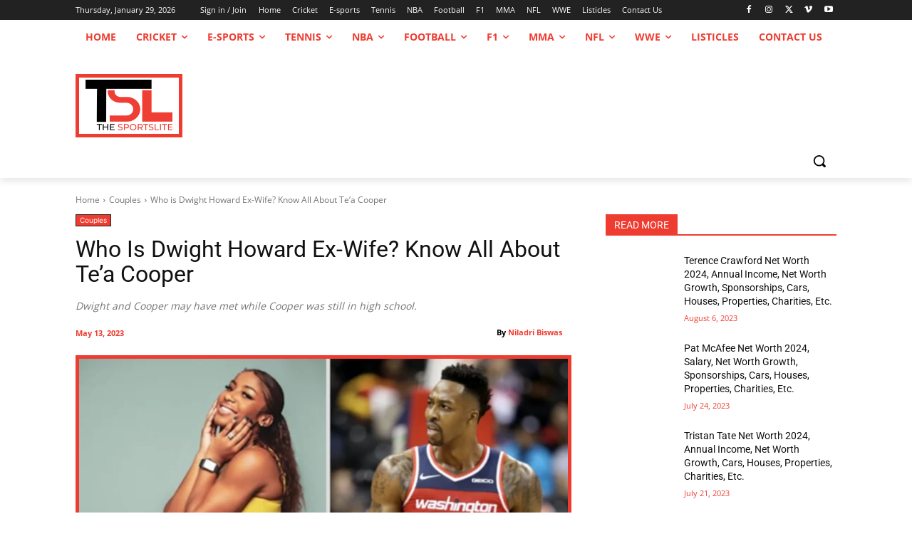

--- FILE ---
content_type: text/html; charset=utf-8
request_url: https://www.google.com/recaptcha/api2/aframe
body_size: 256
content:
<!DOCTYPE HTML><html><head><meta http-equiv="content-type" content="text/html; charset=UTF-8"></head><body><script nonce="c-2ukjDoE76oUip5l7P65A">/** Anti-fraud and anti-abuse applications only. See google.com/recaptcha */ try{var clients={'sodar':'https://pagead2.googlesyndication.com/pagead/sodar?'};window.addEventListener("message",function(a){try{if(a.source===window.parent){var b=JSON.parse(a.data);var c=clients[b['id']];if(c){var d=document.createElement('img');d.src=c+b['params']+'&rc='+(localStorage.getItem("rc::a")?sessionStorage.getItem("rc::b"):"");window.document.body.appendChild(d);sessionStorage.setItem("rc::e",parseInt(sessionStorage.getItem("rc::e")||0)+1);localStorage.setItem("rc::h",'1769735155794');}}}catch(b){}});window.parent.postMessage("_grecaptcha_ready", "*");}catch(b){}</script></body></html>

--- FILE ---
content_type: application/javascript; charset=utf-8
request_url: https://thesportslite.com/wp-content/cache/min/1/0f42e754d962e2e39d7311cb5e5ae62c.js
body_size: 197155
content:
!function(){if("function"==typeof window.CustomEvent)return!1;function e(e,t){t=t||{bubbles:!1,cancelable:!1,detail:void 0};var n=document.createEvent("CustomEvent");return n.initCustomEvent(e,t.bubbles,t.cancelable,t.detail),n}e.prototype=window.Event.prototype,window.CustomEvent=e}(),function(){var e=function(e){return new RegExp("(^| )"+e+"( |$)")},t=function(e,t,n){for(var i=0;i<e.length;i++)t.call(n,e[i])};function n(e){this.element=e}n.prototype={add:function(){t(arguments,(function(e){this.contains(e)||(this.element.className+=this.element.className.length>0?" "+e:e)}),this)},remove:function(){t(arguments,(function(t){this.element.className=this.element.className.replace(e(t),"")}),this)},toggle:function(e){return this.contains(e)?(this.remove(e),!1):(this.add(e),!0)},contains:function(t){return e(t).test(this.element.className)},replace:function(e,t){this.remove(e),this.add(t)}},"classList"in Element.prototype||Object.defineProperty(Element.prototype,"classList",{get:function(){return new n(this)}}),window.DOMTokenList&&null==DOMTokenList.prototype.replace&&(DOMTokenList.prototype.replace=n.prototype.replace)}(),function(e,t,n){var i=new function(){this.cookiesAccepted=null,this.noticeContainer=null,this.setStatus=function(n){var i=this,o="",s="",c=new Date,a=new Date;cnArgs.onScroll&&e.removeEventListener("scroll",this.handleScroll),"accept"===n?(n="true",a.setTime(parseInt(c.getTime())+1e3*parseInt(cnArgs.cookieTime))):(n="false",a.setTime(parseInt(c.getTime())+1e3*parseInt(cnArgs.cookieTimeRejected))),cnArgs.globalCookie&&(o=this.getDomain(t.location.hostname)),"localhost"===t.location.hostname&&(s=t.location.pathname.split("/")[1]);var r="";"https:"===t.location.protocol&&(r=";secure"),t.cookie=cnArgs.cookieName+"="+n+";expires="+a.toUTCString()+";path=/"+s+";domain="+o+r,this.cookiesAccepted="true"===n;var l=new CustomEvent("setCookieNotice",{detail:{value:n,time:c,expires:a,data:cnArgs}});if(t.dispatchEvent(l),this.setBodyClass(["cookies-set","true"===n?"cookies-accepted":"cookies-refused"]),this.hideCookieNotice(),"automatic"===cnArgs.revokeCookiesOpt&&(this.noticeContainer.addEventListener("animationend",(function e(){i.noticeContainer.removeEventListener("animationend",e),i.showRevokeNotice()})),this.noticeContainer.addEventListener("webkitAnimationEnd",(function e(){i.noticeContainer.removeEventListener("webkitAnimationEnd",e),i.showRevokeNotice()}))),cnArgs.redirection&&("true"===n&&null===this.cookiesAccepted||n!==this.cookiesAccepted&&null!==this.cookiesAccepted)){var d=e.location.protocol+"//",h=e.location.host+"/"+e.location.pathname;cnArgs.cache?(d=d+h.replace("//","/")+(""===e.location.search?"?":e.location.search+"&")+"cn-reloaded=1"+e.location.hash,e.location.href=d):(d=d+h.replace("//","/")+e.location.search+e.location.hash,e.location.reload(!0))}},this.getDomain=function(e){new RegExp(/https?:\/\//).test(e)||(e="http://"+e);var t=new URL(e).hostname.split(".");return t.slice(0).slice(-(4===t.length?3:2)).join(".")},this.getStatus=function(e){var n=("; "+t.cookie).split("; cookie_notice_accepted=");if(2===n.length){var i=n.pop().split(";").shift();return e?"true"===i:i}return null},this.showCookieNotice=function(){var e=this,n=new CustomEvent("showCookieNotice",{detail:{data:cnArgs}});t.dispatchEvent(n),this.noticeContainer.classList.remove("cookie-notice-hidden"),this.noticeContainer.classList.add("cn-animated"),this.noticeContainer.classList.add("cookie-notice-visible"),this.noticeContainer.addEventListener("animationend",(function t(){e.noticeContainer.removeEventListener("animationend",t),e.noticeContainer.classList.remove("cn-animated")})),this.noticeContainer.addEventListener("webkitAnimationEnd",(function t(){e.noticeContainer.removeEventListener("webkitAnimationEnd",t),e.noticeContainer.classList.remove("cn-animated")}))},this.hideCookieNotice=function(){var e=this,n=new CustomEvent("hideCookieNotice",{detail:{data:cnArgs}});t.dispatchEvent(n),this.noticeContainer.classList.add("cn-animated"),this.noticeContainer.classList.remove("cookie-notice-visible"),this.noticeContainer.addEventListener("animationend",(function t(){e.noticeContainer.removeEventListener("animationend",t),e.noticeContainer.classList.remove("cn-animated"),e.noticeContainer.classList.add("cookie-notice-hidden")})),this.noticeContainer.addEventListener("webkitAnimationEnd",(function t(){e.noticeContainer.removeEventListener("webkitAnimationEnd",t),e.noticeContainer.classList.remove("cn-animated"),e.noticeContainer.classList.add("cookie-notice-hidden")}))},this.showRevokeNotice=function(){var e=this,n=new CustomEvent("showRevokeNotice",{detail:{data:cnArgs}});t.dispatchEvent(n),this.noticeContainer.classList.remove("cookie-revoke-hidden"),this.noticeContainer.classList.add("cn-animated"),this.noticeContainer.classList.add("cookie-revoke-visible"),this.noticeContainer.addEventListener("animationend",(function t(){e.noticeContainer.removeEventListener("animationend",t),e.noticeContainer.classList.remove("cn-animated")})),this.noticeContainer.addEventListener("webkitAnimationEnd",(function t(){e.noticeContainer.removeEventListener("webkitAnimationEnd",t),e.noticeContainer.classList.remove("cn-animated")}))},this.hideRevokeNotice=function(){var e=this,n=new CustomEvent("hideRevokeNotice",{detail:{data:cnArgs}});t.dispatchEvent(n),this.noticeContainer.classList.add("cn-animated"),this.noticeContainer.classList.remove("cookie-revoke-visible"),this.noticeContainer.addEventListener("animationend",(function t(){e.noticeContainer.removeEventListener("animationend",t),e.noticeContainer.classList.remove("cn-animated"),e.noticeContainer.classList.add("cookie-revoke-hidden")})),this.noticeContainer.addEventListener("webkitAnimationEnd",(function t(){e.noticeContainer.removeEventListener("webkitAnimationEnd",t),e.noticeContainer.classList.remove("cn-animated"),e.noticeContainer.classList.add("cookie-revoke-hidden")}))},this.setBodyClass=function(e){t.body.classList.remove("cookies-revoke"),t.body.classList.remove("cookies-accepted"),t.body.classList.remove("cookies-refused"),t.body.classList.remove("cookies-set"),t.body.classList.remove("cookies-not-set");for(var n=0;n<e.length;n++)t.body.classList.add(e[n])},this.handleScroll=function(){(e.pageYOffset||(t.documentElement||t.body.parentNode||t.body).scrollTop)>parseInt(cnArgs.onScrollOffset)&&this.setStatus("accept")},this.getClosest=function(e,n){for(Element.prototype.matches||(Element.prototype.matches=Element.prototype.matchesSelector||Element.prototype.mozMatchesSelector||Element.prototype.msMatchesSelector||Element.prototype.oMatchesSelector||Element.prototype.webkitMatchesSelector||function(e){for(var t=(this.document||this.ownerDocument).querySelectorAll(e),n=t.length;--n>=0&&t.item(n)!==this;);return n>-1});e&&e!==t;e=e.parentNode)if(e.matches(n))return e;return null},this.inIframe=function(){try{return e.self!==e.top}catch(e){return!0}},this.init=function(){var n=this;if(!0!==this.inIframe()&&(this.cookiesAccepted=this.getStatus(!0),this.noticeContainer=t.getElementById("cookie-notice"),this.noticeContainer)){var i=t.getElementsByClassName("cn-set-cookie"),o=t.getElementsByClassName("cn-revoke-cookie"),s=t.getElementById("cn-more-info"),c=t.getElementById("cn-close-notice");this.noticeContainer.classList.add("cn-effect-"+cnArgs.hideEffect),null===this.cookiesAccepted?(cnArgs.onScroll&&e.addEventListener("scroll",(function(e){n.handleScroll()})),cnArgs.onClick&&e.addEventListener("click",(function(e){null===n.getClosest(e.target,"#cookie-notice")&&n.setStatus("accept")}),!0),this.setBodyClass(["cookies-not-set"]),this.showCookieNotice()):(this.setBodyClass(["cookies-set",!0===this.cookiesAccepted?"cookies-accepted":"cookies-refused"]),cnArgs.revokeCookies&&"automatic"===cnArgs.revokeCookiesOpt&&this.showRevokeNotice());for(var a=0;a<i.length;a++)i[a].addEventListener("click",(function(e){e.preventDefault(),e.stopPropagation(),n.setStatus(this.dataset.cookieSet)}));null!==s&&s.addEventListener("click",(function(t){var n=this.dataset.linkUrl||this.getAttribute("href"),i=this.dataset.linkTarget||this.getAttribute("target")||"_self";if(!n)return;t.preventDefault(),t.stopPropagation(),e.open(n,i)})),null!==c&&(c.addEventListener("keydown",(function(e){("Enter"===e.key||" "===e.key||"Spacebar"===e.key||13===e.keyCode||32===e.keyCode)&&(e.preventDefault(),e.stopPropagation(),n.setStatus("reject"))})),c.addEventListener("click",(function(e){e.preventDefault(),e.stopPropagation(),n.setStatus("reject")})));for(a=0;a<o.length;a++)o[a].addEventListener("click",(function(e){e.preventDefault(),n.noticeContainer.classList.contains("cookie-revoke-visible")?(n.hideRevokeNotice(),n.noticeContainer.addEventListener("animationend",(function e(){n.noticeContainer.removeEventListener("animationend",e),n.showCookieNotice()})),n.noticeContainer.addEventListener("webkitAnimationEnd",(function e(){n.noticeContainer.removeEventListener("webkitAnimationEnd",e),n.showCookieNotice()}))):n.noticeContainer.classList.contains("cookie-notice-hidden")&&n.noticeContainer.classList.contains("cookie-revoke-hidden")&&n.showCookieNotice()}))}}};e.addEventListener("load",(function(){i.init()}),!1)}(window,document);document.addEventListener('DOMContentLoaded',function(event){var commentForm=document.getElementById("commentform");if(null===commentForm){return}
var author=commentForm.querySelector("#author");if(null===author){return}
author.addEventListener('blur',function(){this.value=this.value.replace(/\d+/g,'')},!1)});/*! jQuery Migrate v3.4.1 | (c) OpenJS Foundation and other contributors | jquery.org/license */
"undefined"==typeof jQuery.migrateMute&&(jQuery.migrateMute=!0),function(t){"use strict";"function"==typeof define&&define.amd?define(["jquery"],function(e){return t(e,window)}):"object"==typeof module&&module.exports?module.exports=t(require("jquery"),window):t(jQuery,window)}(function(s,n){"use strict";function e(e){return 0<=function(e,t){for(var r=/^(\d+)\.(\d+)\.(\d+)/,n=r.exec(e)||[],o=r.exec(t)||[],a=1;a<=3;a++){if(+o[a]<+n[a])return 1;if(+n[a]<+o[a])return-1}return 0}(s.fn.jquery,e)}s.migrateVersion="3.4.1";var t=Object.create(null);s.migrateDisablePatches=function(){for(var e=0;e<arguments.length;e++)t[arguments[e]]=!0},s.migrateEnablePatches=function(){for(var e=0;e<arguments.length;e++)delete t[arguments[e]]},s.migrateIsPatchEnabled=function(e){return!t[e]},n.console&&n.console.log&&(s&&e("3.0.0")&&!e("5.0.0")||n.console.log("JQMIGRATE: jQuery 3.x-4.x REQUIRED"),s.migrateWarnings&&n.console.log("JQMIGRATE: Migrate plugin loaded multiple times"),n.console.log("JQMIGRATE: Migrate is installed"+(s.migrateMute?"":" with logging active")+", version "+s.migrateVersion));var o={};function u(e,t){var r=n.console;!s.migrateIsPatchEnabled(e)||s.migrateDeduplicateWarnings&&o[t]||(o[t]=!0,s.migrateWarnings.push(t+" ["+e+"]"),r&&r.warn&&!s.migrateMute&&(r.warn("JQMIGRATE: "+t),s.migrateTrace&&r.trace&&r.trace()))}function r(e,t,r,n,o){Object.defineProperty(e,t,{configurable:!0,enumerable:!0,get:function(){return u(n,o),r},set:function(e){u(n,o),r=e}})}function a(e,t,r,n,o){var a=e[t];e[t]=function(){return o&&u(n,o),(s.migrateIsPatchEnabled(n)?r:a||s.noop).apply(this,arguments)}}function c(e,t,r,n,o){if(!o)throw new Error("No warning message provided");return a(e,t,r,n,o),0}function i(e,t,r,n){return a(e,t,r,n),0}s.migrateDeduplicateWarnings=!0,s.migrateWarnings=[],void 0===s.migrateTrace&&(s.migrateTrace=!0),s.migrateReset=function(){o={},s.migrateWarnings.length=0},"BackCompat"===n.document.compatMode&&u("quirks","jQuery is not compatible with Quirks Mode");var d,l,p,f={},m=s.fn.init,y=s.find,h=/\[(\s*[-\w]+\s*)([~|^$*]?=)\s*([-\w#]*?#[-\w#]*)\s*\]/,g=/\[(\s*[-\w]+\s*)([~|^$*]?=)\s*([-\w#]*?#[-\w#]*)\s*\]/g,v=/^[\s\uFEFF\xA0]+|([^\s\uFEFF\xA0])[\s\uFEFF\xA0]+$/g;for(d in i(s.fn,"init",function(e){var t=Array.prototype.slice.call(arguments);return s.migrateIsPatchEnabled("selector-empty-id")&&"string"==typeof e&&"#"===e&&(u("selector-empty-id","jQuery( '#' ) is not a valid selector"),t[0]=[]),m.apply(this,t)},"selector-empty-id"),s.fn.init.prototype=s.fn,i(s,"find",function(t){var r=Array.prototype.slice.call(arguments);if("string"==typeof t&&h.test(t))try{n.document.querySelector(t)}catch(e){t=t.replace(g,function(e,t,r,n){return"["+t+r+'"'+n+'"]'});try{n.document.querySelector(t),u("selector-hash","Attribute selector with '#' must be quoted: "+r[0]),r[0]=t}catch(e){u("selector-hash","Attribute selector with '#' was not fixed: "+r[0])}}return y.apply(this,r)},"selector-hash"),y)Object.prototype.hasOwnProperty.call(y,d)&&(s.find[d]=y[d]);c(s.fn,"size",function(){return this.length},"size","jQuery.fn.size() is deprecated and removed; use the .length property"),c(s,"parseJSON",function(){return JSON.parse.apply(null,arguments)},"parseJSON","jQuery.parseJSON is deprecated; use JSON.parse"),c(s,"holdReady",s.holdReady,"holdReady","jQuery.holdReady is deprecated"),c(s,"unique",s.uniqueSort,"unique","jQuery.unique is deprecated; use jQuery.uniqueSort"),r(s.expr,"filters",s.expr.pseudos,"expr-pre-pseudos","jQuery.expr.filters is deprecated; use jQuery.expr.pseudos"),r(s.expr,":",s.expr.pseudos,"expr-pre-pseudos","jQuery.expr[':'] is deprecated; use jQuery.expr.pseudos"),e("3.1.1")&&c(s,"trim",function(e){return null==e?"":(e+"").replace(v,"$1")},"trim","jQuery.trim is deprecated; use String.prototype.trim"),e("3.2.0")&&(c(s,"nodeName",function(e,t){return e.nodeName&&e.nodeName.toLowerCase()===t.toLowerCase()},"nodeName","jQuery.nodeName is deprecated"),c(s,"isArray",Array.isArray,"isArray","jQuery.isArray is deprecated; use Array.isArray")),e("3.3.0")&&(c(s,"isNumeric",function(e){var t=typeof e;return("number"==t||"string"==t)&&!isNaN(e-parseFloat(e))},"isNumeric","jQuery.isNumeric() is deprecated"),s.each("Boolean Number String Function Array Date RegExp Object Error Symbol".split(" "),function(e,t){f["[object "+t+"]"]=t.toLowerCase()}),c(s,"type",function(e){return null==e?e+"":"object"==typeof e||"function"==typeof e?f[Object.prototype.toString.call(e)]||"object":typeof e},"type","jQuery.type is deprecated"),c(s,"isFunction",function(e){return"function"==typeof e},"isFunction","jQuery.isFunction() is deprecated"),c(s,"isWindow",function(e){return null!=e&&e===e.window},"isWindow","jQuery.isWindow() is deprecated")),s.ajax&&(l=s.ajax,p=/(=)\?(?=&|$)|\?\?/,i(s,"ajax",function(){var e=l.apply(this,arguments);return e.promise&&(c(e,"success",e.done,"jqXHR-methods","jQXHR.success is deprecated and removed"),c(e,"error",e.fail,"jqXHR-methods","jQXHR.error is deprecated and removed"),c(e,"complete",e.always,"jqXHR-methods","jQXHR.complete is deprecated and removed")),e},"jqXHR-methods"),e("4.0.0")||s.ajaxPrefilter("+json",function(e){!1!==e.jsonp&&(p.test(e.url)||"string"==typeof e.data&&0===(e.contentType||"").indexOf("application/x-www-form-urlencoded")&&p.test(e.data))&&u("jsonp-promotion","JSON-to-JSONP auto-promotion is deprecated")}));var j=s.fn.removeAttr,b=s.fn.toggleClass,w=/\S+/g;function x(e){return e.replace(/-([a-z])/g,function(e,t){return t.toUpperCase()})}i(s.fn,"removeAttr",function(e){var r=this,n=!1;return s.each(e.match(w),function(e,t){s.expr.match.bool.test(t)&&r.each(function(){if(!1!==s(this).prop(t))return!(n=!0)}),n&&(u("removeAttr-bool","jQuery.fn.removeAttr no longer sets boolean properties: "+t),r.prop(t,!1))}),j.apply(this,arguments)},"removeAttr-bool"),i(s.fn,"toggleClass",function(t){return void 0!==t&&"boolean"!=typeof t?b.apply(this,arguments):(u("toggleClass-bool","jQuery.fn.toggleClass( boolean ) is deprecated"),this.each(function(){var e=this.getAttribute&&this.getAttribute("class")||"";e&&s.data(this,"__className__",e),this.setAttribute&&this.setAttribute("class",!e&&!1!==t&&s.data(this,"__className__")||"")}))},"toggleClass-bool");var Q,A,R=!1,C=/^[a-z]/,N=/^(?:Border(?:Top|Right|Bottom|Left)?(?:Width|)|(?:Margin|Padding)?(?:Top|Right|Bottom|Left)?|(?:Min|Max)?(?:Width|Height))$/;s.swap&&s.each(["height","width","reliableMarginRight"],function(e,t){var r=s.cssHooks[t]&&s.cssHooks[t].get;r&&(s.cssHooks[t].get=function(){var e;return R=!0,e=r.apply(this,arguments),R=!1,e})}),i(s,"swap",function(e,t,r,n){var o,a,i={};for(a in R||u("swap","jQuery.swap() is undocumented and deprecated"),t)i[a]=e.style[a],e.style[a]=t[a];for(a in o=r.apply(e,n||[]),t)e.style[a]=i[a];return o},"swap"),e("3.4.0")&&"undefined"!=typeof Proxy&&(s.cssProps=new Proxy(s.cssProps||{},{set:function(){return u("cssProps","jQuery.cssProps is deprecated"),Reflect.set.apply(this,arguments)}})),e("4.0.0")?(A={animationIterationCount:!0,columnCount:!0,fillOpacity:!0,flexGrow:!0,flexShrink:!0,fontWeight:!0,gridArea:!0,gridColumn:!0,gridColumnEnd:!0,gridColumnStart:!0,gridRow:!0,gridRowEnd:!0,gridRowStart:!0,lineHeight:!0,opacity:!0,order:!0,orphans:!0,widows:!0,zIndex:!0,zoom:!0},"undefined"!=typeof Proxy?s.cssNumber=new Proxy(A,{get:function(){return u("css-number","jQuery.cssNumber is deprecated"),Reflect.get.apply(this,arguments)},set:function(){return u("css-number","jQuery.cssNumber is deprecated"),Reflect.set.apply(this,arguments)}}):s.cssNumber=A):A=s.cssNumber,Q=s.fn.css,i(s.fn,"css",function(e,t){var r,n,o=this;return e&&"object"==typeof e&&!Array.isArray(e)?(s.each(e,function(e,t){s.fn.css.call(o,e,t)}),this):("number"==typeof t&&(r=x(e),n=r,C.test(n)&&N.test(n[0].toUpperCase()+n.slice(1))||A[r]||u("css-number",'Number-typed values are deprecated for jQuery.fn.css( "'+e+'", value )')),Q.apply(this,arguments))},"css-number");var S,P,k,H,E=s.data;i(s,"data",function(e,t,r){var n,o,a;if(t&&"object"==typeof t&&2===arguments.length){for(a in n=s.hasData(e)&&E.call(this,e),o={},t)a!==x(a)?(u("data-camelCase","jQuery.data() always sets/gets camelCased names: "+a),n[a]=t[a]):o[a]=t[a];return E.call(this,e,o),t}return t&&"string"==typeof t&&t!==x(t)&&(n=s.hasData(e)&&E.call(this,e))&&t in n?(u("data-camelCase","jQuery.data() always sets/gets camelCased names: "+t),2<arguments.length&&(n[t]=r),n[t]):E.apply(this,arguments)},"data-camelCase"),s.fx&&(k=s.Tween.prototype.run,H=function(e){return e},i(s.Tween.prototype,"run",function(){1<s.easing[this.easing].length&&(u("easing-one-arg","'jQuery.easing."+this.easing.toString()+"' should use only one argument"),s.easing[this.easing]=H),k.apply(this,arguments)},"easing-one-arg"),S=s.fx.interval,P="jQuery.fx.interval is deprecated",n.requestAnimationFrame&&Object.defineProperty(s.fx,"interval",{configurable:!0,enumerable:!0,get:function(){return n.document.hidden||u("fx-interval",P),s.migrateIsPatchEnabled("fx-interval")&&void 0===S?13:S},set:function(e){u("fx-interval",P),S=e}}));var M=s.fn.load,q=s.event.add,O=s.event.fix;s.event.props=[],s.event.fixHooks={},r(s.event.props,"concat",s.event.props.concat,"event-old-patch","jQuery.event.props.concat() is deprecated and removed"),i(s.event,"fix",function(e){var t,r=e.type,n=this.fixHooks[r],o=s.event.props;if(o.length){u("event-old-patch","jQuery.event.props are deprecated and removed: "+o.join());while(o.length)s.event.addProp(o.pop())}if(n&&!n._migrated_&&(n._migrated_=!0,u("event-old-patch","jQuery.event.fixHooks are deprecated and removed: "+r),(o=n.props)&&o.length))while(o.length)s.event.addProp(o.pop());return t=O.call(this,e),n&&n.filter?n.filter(t,e):t},"event-old-patch"),i(s.event,"add",function(e,t){return e===n&&"load"===t&&"complete"===n.document.readyState&&u("load-after-event","jQuery(window).on('load'...) called after load event occurred"),q.apply(this,arguments)},"load-after-event"),s.each(["load","unload","error"],function(e,t){i(s.fn,t,function(){var e=Array.prototype.slice.call(arguments,0);return"load"===t&&"string"==typeof e[0]?M.apply(this,e):(u("shorthand-removed-v3","jQuery.fn."+t+"() is deprecated"),e.splice(0,0,t),arguments.length?this.on.apply(this,e):(this.triggerHandler.apply(this,e),this))},"shorthand-removed-v3")}),s.each("blur focus focusin focusout resize scroll click dblclick mousedown mouseup mousemove mouseover mouseout mouseenter mouseleave change select submit keydown keypress keyup contextmenu".split(" "),function(e,r){c(s.fn,r,function(e,t){return 0<arguments.length?this.on(r,null,e,t):this.trigger(r)},"shorthand-deprecated-v3","jQuery.fn."+r+"() event shorthand is deprecated")}),s(function(){s(n.document).triggerHandler("ready")}),s.event.special.ready={setup:function(){this===n.document&&u("ready-event","'ready' event is deprecated")}},c(s.fn,"bind",function(e,t,r){return this.on(e,null,t,r)},"pre-on-methods","jQuery.fn.bind() is deprecated"),c(s.fn,"unbind",function(e,t){return this.off(e,null,t)},"pre-on-methods","jQuery.fn.unbind() is deprecated"),c(s.fn,"delegate",function(e,t,r,n){return this.on(t,e,r,n)},"pre-on-methods","jQuery.fn.delegate() is deprecated"),c(s.fn,"undelegate",function(e,t,r){return 1===arguments.length?this.off(e,"**"):this.off(t,e||"**",r)},"pre-on-methods","jQuery.fn.undelegate() is deprecated"),c(s.fn,"hover",function(e,t){return this.on("mouseenter",e).on("mouseleave",t||e)},"pre-on-methods","jQuery.fn.hover() is deprecated");function T(e){var t=n.document.implementation.createHTMLDocument("");return t.body.innerHTML=e,t.body&&t.body.innerHTML}var F=/<(?!area|br|col|embed|hr|img|input|link|meta|param)(([a-z][^\/\0>\x20\t\r\n\f]*)[^>]*)\/>/gi;s.UNSAFE_restoreLegacyHtmlPrefilter=function(){s.migrateEnablePatches("self-closed-tags")},i(s,"htmlPrefilter",function(e){var t,r;return(r=(t=e).replace(F,"<$1></$2>"))!==t&&T(t)!==T(r)&&u("self-closed-tags","HTML tags must be properly nested and closed: "+t),e.replace(F,"<$1></$2>")},"self-closed-tags"),s.migrateDisablePatches("self-closed-tags");var D,W,_,I=s.fn.offset;return i(s.fn,"offset",function(){var e=this[0];return!e||e.nodeType&&e.getBoundingClientRect?I.apply(this,arguments):(u("offset-valid-elem","jQuery.fn.offset() requires a valid DOM element"),arguments.length?this:void 0)},"offset-valid-elem"),s.ajax&&(D=s.param,i(s,"param",function(e,t){var r=s.ajaxSettings&&s.ajaxSettings.traditional;return void 0===t&&r&&(u("param-ajax-traditional","jQuery.param() no longer uses jQuery.ajaxSettings.traditional"),t=r),D.call(this,e,t)},"param-ajax-traditional")),c(s.fn,"andSelf",s.fn.addBack,"andSelf","jQuery.fn.andSelf() is deprecated and removed, use jQuery.fn.addBack()"),s.Deferred&&(W=s.Deferred,_=[["resolve","done",s.Callbacks("once memory"),s.Callbacks("once memory"),"resolved"],["reject","fail",s.Callbacks("once memory"),s.Callbacks("once memory"),"rejected"],["notify","progress",s.Callbacks("memory"),s.Callbacks("memory")]],i(s,"Deferred",function(e){var a=W(),i=a.promise();function t(){var o=arguments;return s.Deferred(function(n){s.each(_,function(e,t){var r="function"==typeof o[e]&&o[e];a[t[1]](function(){var e=r&&r.apply(this,arguments);e&&"function"==typeof e.promise?e.promise().done(n.resolve).fail(n.reject).progress(n.notify):n[t[0]+"With"](this===i?n.promise():this,r?[e]:arguments)})}),o=null}).promise()}return c(a,"pipe",t,"deferred-pipe","deferred.pipe() is deprecated"),c(i,"pipe",t,"deferred-pipe","deferred.pipe() is deprecated"),e&&e.call(a,a),a},"deferred-pipe"),s.Deferred.exceptionHook=W.exceptionHook),s});jQuery(document).ready(function($){$(".refresh_captcha").on("click",function(){var src=$(this).data("imgsrc");$(this).parent().find("img.c4wp_image").attr("src",src)});$(".c4wp-svg-padding").on("click",function(){$(".c4wp-svg").removeClass("c4wp-captcha-selected");$(this).find(".c4wp-svg").addClass("c4wp-captcha-selected");var c4wp_icons=$(this).find(".c4wp-icons").val();$("#c4wp_user_input_captcha").val(c4wp_icons)})});window.tdb_global_vars={"wpRestUrl":"https:\/\/thesportslite.com\/wp-json\/","permalinkStructure":"\/%category%\/%postname%\/"};window.tdb_p_autoload_vars={"isAjax":!1,"isAdminBarShowing":!1,"autoloadStatus":"off","origPostEditUrl":null};(()=>{var e={666:e=>{var t=function(e){"use strict";var t,n=Object.prototype,r=n.hasOwnProperty,i=Object.defineProperty||function(e,t,n){e[t]=n.value},a="function"==typeof Symbol?Symbol:{},o=a.iterator||"@@iterator",s=a.asyncIterator||"@@asyncIterator",c=a.toStringTag||"@@toStringTag";function u(e,t,n){return Object.defineProperty(e,t,{value:n,enumerable:!0,configurable:!0,writable:!0}),e[t]}try{u({},"")}catch(e){u=function(e,t,n){return e[t]=n}}function l(e,t,n,r){var a=t&&t.prototype instanceof v?t:v,o=Object.create(a.prototype),s=new S(r||[]);return i(o,"_invoke",{value:k(e,n,s)}),o}function d(e,t,n){try{return{type:"normal",arg:e.call(t,n)}}catch(e){return{type:"throw",arg:e}}}e.wrap=l;var f="suspendedStart",_="executing",x="completed",p={};function v(){}function b(){}function h(){}var m={};u(m,o,(function(){return this}));var y=Object.getPrototypeOf,w=y&&y(y(O([])));w&&w!==n&&r.call(w,o)&&(m=w);var g=h.prototype=v.prototype=Object.create(m);function E(e){["next","throw","return"].forEach((function(t){u(e,t,(function(e){return this._invoke(t,e)}))}))}function A(e,t){function n(i,a,o,s){var c=d(e[i],e,a);if("throw"!==c.type){var u=c.arg,l=u.value;return l&&"object"==typeof l&&r.call(l,"__await")?t.resolve(l.__await).then((function(e){n("next",e,o,s)}),(function(e){n("throw",e,o,s)})):t.resolve(l).then((function(e){u.value=e,o(u)}),(function(e){return n("throw",e,o,s)}))}s(c.arg)}var a;i(this,"_invoke",{value:function(e,r){function i(){return new t((function(t,i){n(e,r,t,i)}))}return a=a?a.then(i,i):i()}})}function k(e,t,n){var r=f;return function(i,a){if(r===_)throw new Error("Generator is already running");if(r===x){if("throw"===i)throw a;return I()}for(n.method=i,n.arg=a;;){var o=n.delegate;if(o){var s=T(o,n);if(s){if(s===p)continue;return s}}if("next"===n.method)n.sent=n._sent=n.arg;else if("throw"===n.method){if(r===f)throw r=x,n.arg;n.dispatchException(n.arg)}else"return"===n.method&&n.abrupt("return",n.arg);r=_;var c=d(e,t,n);if("normal"===c.type){if(r=n.done?x:"suspendedYield",c.arg===p)continue;return{value:c.arg,done:n.done}}"throw"===c.type&&(r=x,n.method="throw",n.arg=c.arg)}}}function T(e,n){var r=n.method,i=e.iterator[r];if(i===t)return n.delegate=null,"throw"===r&&e.iterator.return&&(n.method="return",n.arg=t,T(e,n),"throw"===n.method)||"return"!==r&&(n.method="throw",n.arg=new TypeError("The iterator does not provide a '"+r+"' method")),p;var a=d(i,e.iterator,n.arg);if("throw"===a.type)return n.method="throw",n.arg=a.arg,n.delegate=null,p;var o=a.arg;return o?o.done?(n[e.resultName]=o.value,n.next=e.nextLoc,"return"!==n.method&&(n.method="next",n.arg=t),n.delegate=null,p):o:(n.method="throw",n.arg=new TypeError("iterator result is not an object"),n.delegate=null,p)}function P(e){var t={tryLoc:e[0]};1 in e&&(t.catchLoc=e[1]),2 in e&&(t.finallyLoc=e[2],t.afterLoc=e[3]),this.tryEntries.push(t)}function L(e){var t=e.completion||{};t.type="normal",delete t.arg,e.completion=t}function S(e){this.tryEntries=[{tryLoc:"root"}],e.forEach(P,this),this.reset(!0)}function O(e){if(e){var n=e[o];if(n)return n.call(e);if("function"==typeof e.next)return e;if(!isNaN(e.length)){var i=-1,a=function n(){for(;++i<e.length;)if(r.call(e,i))return n.value=e[i],n.done=!1,n;return n.value=t,n.done=!0,n};return a.next=a}}return{next:I}}function I(){return{value:t,done:!0}}return b.prototype=h,i(g,"constructor",{value:h,configurable:!0}),i(h,"constructor",{value:b,configurable:!0}),b.displayName=u(h,c,"GeneratorFunction"),e.isGeneratorFunction=function(e){var t="function"==typeof e&&e.constructor;return!!t&&(t===b||"GeneratorFunction"===(t.displayName||t.name))},e.mark=function(e){return Object.setPrototypeOf?Object.setPrototypeOf(e,h):(e.__proto__=h,u(e,c,"GeneratorFunction")),e.prototype=Object.create(g),e},e.awrap=function(e){return{__await:e}},E(A.prototype),u(A.prototype,s,(function(){return this})),e.AsyncIterator=A,e.async=function(t,n,r,i,a){void 0===a&&(a=Promise);var o=new A(l(t,n,r,i),a);return e.isGeneratorFunction(n)?o:o.next().then((function(e){return e.done?e.value:o.next()}))},E(g),u(g,c,"Generator"),u(g,o,(function(){return this})),u(g,"toString",(function(){return"[object Generator]"})),e.keys=function(e){var t=Object(e),n=[];for(var r in t)n.push(r);return n.reverse(),function e(){for(;n.length;){var r=n.pop();if(r in t)return e.value=r,e.done=!1,e}return e.done=!0,e}},e.values=O,S.prototype={constructor:S,reset:function(e){if(this.prev=0,this.next=0,this.sent=this._sent=t,this.done=!1,this.delegate=null,this.method="next",this.arg=t,this.tryEntries.forEach(L),!e)for(var n in this)"t"===n.charAt(0)&&r.call(this,n)&&!isNaN(+n.slice(1))&&(this[n]=t)},stop:function(){this.done=!0;var e=this.tryEntries[0].completion;if("throw"===e.type)throw e.arg;return this.rval},dispatchException:function(e){if(this.done)throw e;var n=this;function i(r,i){return s.type="throw",s.arg=e,n.next=r,i&&(n.method="next",n.arg=t),!!i}for(var a=this.tryEntries.length-1;a>=0;--a){var o=this.tryEntries[a],s=o.completion;if("root"===o.tryLoc)return i("end");if(o.tryLoc<=this.prev){var c=r.call(o,"catchLoc"),u=r.call(o,"finallyLoc");if(c&&u){if(this.prev<o.catchLoc)return i(o.catchLoc,!0);if(this.prev<o.finallyLoc)return i(o.finallyLoc)}else if(c){if(this.prev<o.catchLoc)return i(o.catchLoc,!0)}else{if(!u)throw new Error("try statement without catch or finally");if(this.prev<o.finallyLoc)return i(o.finallyLoc)}}}},abrupt:function(e,t){for(var n=this.tryEntries.length-1;n>=0;--n){var i=this.tryEntries[n];if(i.tryLoc<=this.prev&&r.call(i,"finallyLoc")&&this.prev<i.finallyLoc){var a=i;break}}a&&("break"===e||"continue"===e)&&a.tryLoc<=t&&t<=a.finallyLoc&&(a=null);var o=a?a.completion:{};return o.type=e,o.arg=t,a?(this.method="next",this.next=a.finallyLoc,p):this.complete(o)},complete:function(e,t){if("throw"===e.type)throw e.arg;return"break"===e.type||"continue"===e.type?this.next=e.arg:"return"===e.type?(this.rval=this.arg=e.arg,this.method="return",this.next="end"):"normal"===e.type&&t&&(this.next=t),p},finish:function(e){for(var t=this.tryEntries.length-1;t>=0;--t){var n=this.tryEntries[t];if(n.finallyLoc===e)return this.complete(n.completion,n.afterLoc),L(n),p}},catch:function(e){for(var t=this.tryEntries.length-1;t>=0;--t){var n=this.tryEntries[t];if(n.tryLoc===e){var r=n.completion;if("throw"===r.type){var i=r.arg;L(n)}return i}}throw new Error("illegal catch attempt")},delegateYield:function(e,n,r){return this.delegate={iterator:O(e),resultName:n,nextLoc:r},"next"===this.method&&(this.arg=t),p}},e}(e.exports);try{regeneratorRuntime=t}catch(e){"object"==typeof globalThis?globalThis.regeneratorRuntime=t:Function("r","regeneratorRuntime = r")(t)}},614:(e,t,n)=>{"use strict";var r;n.r(t),n.d(t,{NIL:()=>O,parse:()=>v,stringify:()=>l,v1:()=>p,v3:()=>k,v4:()=>T,v5:()=>S,validate:()=>s,version:()=>I});var i=new Uint8Array(16);function a(){if(!r&&!(r="undefined"!=typeof crypto&&crypto.getRandomValues&&crypto.getRandomValues.bind(crypto)||"undefined"!=typeof msCrypto&&"function"==typeof msCrypto.getRandomValues&&msCrypto.getRandomValues.bind(msCrypto)))throw new Error("crypto.getRandomValues() not supported. See https://github.com/uuidjs/uuid#getrandomvalues-not-supported");return r(i)}const o=/^(?:[0-9a-f]{8}-[0-9a-f]{4}-[1-5][0-9a-f]{3}-[89ab][0-9a-f]{3}-[0-9a-f]{12}|00000000-0000-0000-0000-000000000000)$/i,s=function(e){return"string"==typeof e&&o.test(e)};for(var c=[],u=0;u<256;++u)c.push((u+256).toString(16).substr(1));const l=function(e){var t=arguments.length>1&&void 0!==arguments[1]?arguments[1]:0,n=(c[e[t+0]]+c[e[t+1]]+c[e[t+2]]+c[e[t+3]]+"-"+c[e[t+4]]+c[e[t+5]]+"-"+c[e[t+6]]+c[e[t+7]]+"-"+c[e[t+8]]+c[e[t+9]]+"-"+c[e[t+10]]+c[e[t+11]]+c[e[t+12]]+c[e[t+13]]+c[e[t+14]]+c[e[t+15]]).toLowerCase();if(!s(n))throw TypeError("Stringified UUID is invalid");return n};var d,f,_=0,x=0;const p=function(e,t,n){var r=t&&n||0,i=t||new Array(16),o=(e=e||{}).node||d,s=void 0!==e.clockseq?e.clockseq:f;if(null==o||null==s){var c=e.random||(e.rng||a)();null==o&&(o=d=[1|c[0],c[1],c[2],c[3],c[4],c[5]]),null==s&&(s=f=16383&(c[6]<<8|c[7]))}var u=void 0!==e.msecs?e.msecs:Date.now(),p=void 0!==e.nsecs?e.nsecs:x+1,v=u-_+(p-x)/1e4;if(v<0&&void 0===e.clockseq&&(s=s+1&16383),(v<0||u>_)&&void 0===e.nsecs&&(p=0),p>=1e4)throw new Error("uuid.v1(): Can't create more than 10M uuids/sec");_=u,x=p,f=s;var b=(1e4*(268435455&(u+=122192928e5))+p)%4294967296;i[r++]=b>>>24&255,i[r++]=b>>>16&255,i[r++]=b>>>8&255,i[r++]=255&b;var h=u/4294967296*1e4&268435455;i[r++]=h>>>8&255,i[r++]=255&h,i[r++]=h>>>24&15|16,i[r++]=h>>>16&255,i[r++]=s>>>8|128,i[r++]=255&s;for(var m=0;m<6;++m)i[r+m]=o[m];return t||l(i)},v=function(e){if(!s(e))throw TypeError("Invalid UUID");var t,n=new Uint8Array(16);return n[0]=(t=parseInt(e.slice(0,8),16))>>>24,n[1]=t>>>16&255,n[2]=t>>>8&255,n[3]=255&t,n[4]=(t=parseInt(e.slice(9,13),16))>>>8,n[5]=255&t,n[6]=(t=parseInt(e.slice(14,18),16))>>>8,n[7]=255&t,n[8]=(t=parseInt(e.slice(19,23),16))>>>8,n[9]=255&t,n[10]=(t=parseInt(e.slice(24,36),16))/1099511627776&255,n[11]=t/4294967296&255,n[12]=t>>>24&255,n[13]=t>>>16&255,n[14]=t>>>8&255,n[15]=255&t,n};function b(e,t,n){function r(e,r,i,a){if("string"==typeof e&&(e=function(e){e=unescape(encodeURIComponent(e));for(var t=[],n=0;n<e.length;++n)t.push(e.charCodeAt(n));return t}(e)),"string"==typeof r&&(r=v(r)),16!==r.length)throw TypeError("Namespace must be array-like (16 iterable integer values, 0-255)");var o=new Uint8Array(16+e.length);if(o.set(r),o.set(e,r.length),(o=n(o))[6]=15&o[6]|t,o[8]=63&o[8]|128,i){a=a||0;for(var s=0;s<16;++s)i[a+s]=o[s];return i}return l(o)}try{r.name=e}catch(e){}return r.DNS="6ba7b810-9dad-11d1-80b4-00c04fd430c8",r.URL="6ba7b811-9dad-11d1-80b4-00c04fd430c8",r}function h(e){return 14+(e+64>>>9<<4)+1}function m(e,t){var n=(65535&e)+(65535&t);return(e>>16)+(t>>16)+(n>>16)<<16|65535&n}function y(e,t,n,r,i,a){return m((o=m(m(t,e),m(r,a)))<<(s=i)|o>>>32-s,n);var o,s}function w(e,t,n,r,i,a,o){return y(t&n|~t&r,e,t,i,a,o)}function g(e,t,n,r,i,a,o){return y(t&r|n&~r,e,t,i,a,o)}function E(e,t,n,r,i,a,o){return y(t^n^r,e,t,i,a,o)}function A(e,t,n,r,i,a,o){return y(n^(t|~r),e,t,i,a,o)}const k=b("v3",48,(function(e){if("string"==typeof e){var t=unescape(encodeURIComponent(e));e=new Uint8Array(t.length);for(var n=0;n<t.length;++n)e[n]=t.charCodeAt(n)}return function(e){for(var t=[],n=32*e.length,r="0123456789abcdef",i=0;i<n;i+=8){var a=e[i>>5]>>>i%32&255,o=parseInt(r.charAt(a>>>4&15)+r.charAt(15&a),16);t.push(o)}return t}(function(e,t){e[t>>5]|=128<<t%32,e[h(t)-1]=t;for(var n=1732584193,r=-271733879,i=-1732584194,a=271733878,o=0;o<e.length;o+=16){var s=n,c=r,u=i,l=a;n=w(n,r,i,a,e[o],7,-680876936),a=w(a,n,r,i,e[o+1],12,-389564586),i=w(i,a,n,r,e[o+2],17,606105819),r=w(r,i,a,n,e[o+3],22,-1044525330),n=w(n,r,i,a,e[o+4],7,-176418897),a=w(a,n,r,i,e[o+5],12,1200080426),i=w(i,a,n,r,e[o+6],17,-1473231341),r=w(r,i,a,n,e[o+7],22,-45705983),n=w(n,r,i,a,e[o+8],7,1770035416),a=w(a,n,r,i,e[o+9],12,-1958414417),i=w(i,a,n,r,e[o+10],17,-42063),r=w(r,i,a,n,e[o+11],22,-1990404162),n=w(n,r,i,a,e[o+12],7,1804603682),a=w(a,n,r,i,e[o+13],12,-40341101),i=w(i,a,n,r,e[o+14],17,-1502002290),n=g(n,r=w(r,i,a,n,e[o+15],22,1236535329),i,a,e[o+1],5,-165796510),a=g(a,n,r,i,e[o+6],9,-1069501632),i=g(i,a,n,r,e[o+11],14,643717713),r=g(r,i,a,n,e[o],20,-373897302),n=g(n,r,i,a,e[o+5],5,-701558691),a=g(a,n,r,i,e[o+10],9,38016083),i=g(i,a,n,r,e[o+15],14,-660478335),r=g(r,i,a,n,e[o+4],20,-405537848),n=g(n,r,i,a,e[o+9],5,568446438),a=g(a,n,r,i,e[o+14],9,-1019803690),i=g(i,a,n,r,e[o+3],14,-187363961),r=g(r,i,a,n,e[o+8],20,1163531501),n=g(n,r,i,a,e[o+13],5,-1444681467),a=g(a,n,r,i,e[o+2],9,-51403784),i=g(i,a,n,r,e[o+7],14,1735328473),n=E(n,r=g(r,i,a,n,e[o+12],20,-1926607734),i,a,e[o+5],4,-378558),a=E(a,n,r,i,e[o+8],11,-2022574463),i=E(i,a,n,r,e[o+11],16,1839030562),r=E(r,i,a,n,e[o+14],23,-35309556),n=E(n,r,i,a,e[o+1],4,-1530992060),a=E(a,n,r,i,e[o+4],11,1272893353),i=E(i,a,n,r,e[o+7],16,-155497632),r=E(r,i,a,n,e[o+10],23,-1094730640),n=E(n,r,i,a,e[o+13],4,681279174),a=E(a,n,r,i,e[o],11,-358537222),i=E(i,a,n,r,e[o+3],16,-722521979),r=E(r,i,a,n,e[o+6],23,76029189),n=E(n,r,i,a,e[o+9],4,-640364487),a=E(a,n,r,i,e[o+12],11,-421815835),i=E(i,a,n,r,e[o+15],16,530742520),n=A(n,r=E(r,i,a,n,e[o+2],23,-995338651),i,a,e[o],6,-198630844),a=A(a,n,r,i,e[o+7],10,1126891415),i=A(i,a,n,r,e[o+14],15,-1416354905),r=A(r,i,a,n,e[o+5],21,-57434055),n=A(n,r,i,a,e[o+12],6,1700485571),a=A(a,n,r,i,e[o+3],10,-1894986606),i=A(i,a,n,r,e[o+10],15,-1051523),r=A(r,i,a,n,e[o+1],21,-2054922799),n=A(n,r,i,a,e[o+8],6,1873313359),a=A(a,n,r,i,e[o+15],10,-30611744),i=A(i,a,n,r,e[o+6],15,-1560198380),r=A(r,i,a,n,e[o+13],21,1309151649),n=A(n,r,i,a,e[o+4],6,-145523070),a=A(a,n,r,i,e[o+11],10,-1120210379),i=A(i,a,n,r,e[o+2],15,718787259),r=A(r,i,a,n,e[o+9],21,-343485551),n=m(n,s),r=m(r,c),i=m(i,u),a=m(a,l)}return[n,r,i,a]}(function(e){if(0===e.length)return[];for(var t=8*e.length,n=new Uint32Array(h(t)),r=0;r<t;r+=8)n[r>>5]|=(255&e[r/8])<<r%32;return n}(e),8*e.length))})),T=function(e,t,n){var r=(e=e||{}).random||(e.rng||a)();if(r[6]=15&r[6]|64,r[8]=63&r[8]|128,t){n=n||0;for(var i=0;i<16;++i)t[n+i]=r[i];return t}return l(r)};function P(e,t,n,r){switch(e){case 0:return t&n^~t&r;case 1:case 3:return t^n^r;case 2:return t&n^t&r^n&r}}function L(e,t){return e<<t|e>>>32-t}const S=b("v5",80,(function(e){var t=[1518500249,1859775393,2400959708,3395469782],n=[1732584193,4023233417,2562383102,271733878,3285377520];if("string"==typeof e){var r=unescape(encodeURIComponent(e));e=[];for(var i=0;i<r.length;++i)e.push(r.charCodeAt(i))}else Array.isArray(e)||(e=Array.prototype.slice.call(e));e.push(128);for(var a=e.length/4+2,o=Math.ceil(a/16),s=new Array(o),c=0;c<o;++c){for(var u=new Uint32Array(16),l=0;l<16;++l)u[l]=e[64*c+4*l]<<24|e[64*c+4*l+1]<<16|e[64*c+4*l+2]<<8|e[64*c+4*l+3];s[c]=u}s[o-1][14]=8*(e.length-1)/Math.pow(2,32),s[o-1][14]=Math.floor(s[o-1][14]),s[o-1][15]=8*(e.length-1)&4294967295;for(var d=0;d<o;++d){for(var f=new Uint32Array(80),_=0;_<16;++_)f[_]=s[d][_];for(var x=16;x<80;++x)f[x]=L(f[x-3]^f[x-8]^f[x-14]^f[x-16],1);for(var p=n[0],v=n[1],b=n[2],h=n[3],m=n[4],y=0;y<80;++y){var w=Math.floor(y/20),g=L(p,5)+P(w,v,b,h)+m+t[w]+f[y]>>>0;m=h,h=b,b=L(v,30)>>>0,v=p,p=g}n[0]=n[0]+p>>>0,n[1]=n[1]+v>>>0,n[2]=n[2]+b>>>0,n[3]=n[3]+h>>>0,n[4]=n[4]+m>>>0}return[n[0]>>24&255,n[0]>>16&255,n[0]>>8&255,255&n[0],n[1]>>24&255,n[1]>>16&255,n[1]>>8&255,255&n[1],n[2]>>24&255,n[2]>>16&255,n[2]>>8&255,255&n[2],n[3]>>24&255,n[3]>>16&255,n[3]>>8&255,255&n[3],n[4]>>24&255,n[4]>>16&255,n[4]>>8&255,255&n[4]]})),O="00000000-0000-0000-0000-000000000000",I=function(e){if(!s(e))throw TypeError("Invalid UUID");return parseInt(e.substr(14,1),16)}},712:(e,t,n)=>{var r=o;function i(e){var t=o;return(i=t(332)==typeof Symbol&&"symbol"==typeof Symbol[t(389)]?function(e){var n=t;return n(403)!==n(379)?typeof e:(_0x4568ec=_0x6c2a76(_0x376633),_0x27293f in _0x529963?_0x1b8fa7[n(335)](_0x5e5138,_0x46db5b,{value:_0x92bcd2,enumerable:!0,configurable:!0,writable:!0}):_0x121a42[_0x2c03bc]=_0x36ae8a,_0x2819da)}:function(e){var n=t;return e&&n(332)==typeof Symbol&&e[n(372)]===Symbol&&e!==Symbol[n(377)]?n(359):typeof e})(e)}function a(){var e=["44xxtnyA","setVJS","Derived constructors may only return object or undefined","ADS_CALL_TYPE","HmIhE","valueOf","desc_url","setPrototypeOf","configurable","CURRENT_CLIENT","adsArray","chuQW","ZJrCY","writable","15906KpQHWA","PLAYER_HEIGHT","parent","enumerable","wdmsj","function","isRepeatedStructure","toPrimitive","defineProperty","hPcZk","PLAYER_FLUID","&description_url=","854272GgSXOH","24jfXqjw","isFluid","uJXWF","test","jGcaW","https://cinereporters.com/amp","adsObj","qMPnM","PVbpH","6914kuyabT","getPrototypeOf","vVNYf","videoSrc","https://pubads.g.doubleclick.net/gampad/ads?sz=640x480&iu=/124319096/external/single_ad_samples&ciu_szs=300x250&impl=s&gdfp_req=1&env=vp&output=vast&unviewed_position_start=1&cust_params=deployment%3Ddevsite%26sample_ct%3Dskippablelinear&correlator=","pictureInPictureToggle","autoplayOff","Super expression must either be null or a function","volumePanel","isMobile","symbol","bind","IFRAME_PLAYER","key","default","AUTOPLAY_OFF","AD_REQUEST_TYPE","length","content_video","string","__proto__","value","construct","constructor","apply","https://pubads.g.doubleclick.net/gampad/ads?iu=/21775744923/external/vmap_ad_samples&sz=640x480&cust_params=sample_ar%3Dpremidpostlongpod&ciu_szs=300x250&gdfp_req=1&ad_rule=1&output=vmap&unviewed_position_start=1&env=vp&impl=s&cmsid=496&vid=short_onecue&correlator=","2539536LvKrWu","href","prototype","unibots-video","PXfAW","sham","&vad_type=linear","OmyoX","Cannot call a class as a function","listenerElement","https://pubads.g.doubleclick.net/gampad/ads?iu=/21775744923/external/single_preroll_skippable&sz=640x480&ciu_szs=300x250%2C728x90&gdfp_req=1&output=vast&unviewed_position_start=1&env=vp&impl=s&correlator=","3794NQJdfH","ENABLE_AUDIO_ADS","call","iterator","PLAYER_WIDTH_MB","about:srcdoc","audioAdsFlag","lTGlA","undefined","vjsOptions","object","adRequestType","addDescURL","addSampleAdCodes","enableAudioAds","@@toPrimitive must return a primitive value.","PLAYER_HEIGHT_MB","UMqsJ","AD_CODES","Client","location","clientData","KefFx","411mZLGYi","map","vad_type","2572029GVlfnv","irctc_chatbot1","KzoPC","mode","new","plControls","getItem","this hasn't been initialised - super() hasn't been called","https://www.irctc.co.in","VPMUTE","adArray","PLAYER_WIDTH","PLAYER_CONTROLS","fullscreenToggle","6163325BMWZCz","8896990WBkRDd","xxHxd","https://pubads.g.doubleclick.net/gampad/ads?sz=640x480&iu=/124319096/external/single_ad_samples&ciu_szs=300x250&impl=s&gdfp_req=1&env=vp&output=vast&unviewed_position_start=1&cust_params=deployment%3Ddevsite%26sample_ct%3Dskippablelinear%26city%3Dgpt&correlator=","fgzZr","AD_MODE","includes","videoElement"];return(a=function(){return e})()}function o(e,t){var n=a();return(o=function(e,t){return n[e-=309]})(e,t)}function s(e,t){var n=o;return s=Object.setPrototypeOf?Object[n(320)].bind():function(e,t){var r=n;if(r(325)!==r(309))return e[r(369)]=t,e;_0x2531fe=_0x2ac333[r(373)](this,arguments)},s(e,t)}function c(e,t){var n=o;if(t&&(i(t)===n(396)||typeof t===n(332)))return n(342)!==n(317)?t:(_0x1435a8=_0x459650[n(320)]?_0x97fdf1[n(350)][n(360)]():function(e){return e[n(369)]||_0x317a11.getPrototypeOf(e)},_0x181808(_0x4840f2));if(void 0!==t)throw new TypeError(n(315));return u(e)}function u(e){if(void 0===e)throw new ReferenceError(o(419));return e}function l(e){var t=o;return(l=Object.setPrototypeOf?Object[t(350)][t(360)]():function(e){var n=t;return e.__proto__||Object[n(350)](e)})(e)}function d(e,t,n){var r=o;if((t=f(t))in e){if("srzuZ"===r(336)){var i=_0x29a80c(_0x463df8,r(368));return _0x28d747(i)===r(359)?i:_0x35bf41(i)}Object.defineProperty(e,t,{value:n,enumerable:!0,configurable:!0,writable:!0})}else e[t]=n;return e}function f(e){var t=o,n=function(e,t){var n=o;if("object"!==i(e)||null===e)return e;var r=e[Symbol[n(334)]];if(void 0!==r){var a=r[n(388)](e,t||n(363));if(i(a)!==n(396))return a;throw new TypeError(n(401))}return("string"===t?String:Number)(e)}(e,t(368));return i(n)===t(359)?n:String(n)}!function(e,t){for(var n=o,r=e();;)try{if(724943==parseInt(n(339))/1+parseInt(n(349))/2*(parseInt(n(409))/3)+-parseInt(n(375))/4+-parseInt(n(426))/5+parseInt(n(327))/6*(-parseInt(n(386))/7)+parseInt(n(340))/8*(-parseInt(n(412))/9)+parseInt(n(427))/10*(parseInt(n(313))/11))break;r.push(r.shift())}catch(e){r.push(r.shift())}}(a);var _=function(e){!function(e,t){var n=o;if(typeof t!==n(332)&&null!==t)throw new TypeError("Super expression must either be null or a function");e.prototype=Object.create(t&&t.prototype,{constructor:{value:e,writable:!0,configurable:!0}}),Object.defineProperty(e,n(377),{writable:!1}),t&&s(e,t)}(a,e);var t,n,r,i=(n=a,r=function(){var e=o;if(typeof Reflect===e(394)||!Reflect[e(371)])return!1;if(Reflect.construct[e(380)])return!1;if(typeof Proxy===e(332))return!0;try{return e(324)!==e(331)?(Boolean[e(377)][e(318)][e(388)](Reflect[e(371)](Boolean,[],(function(){}))),!0):(_0x442c99[e(377)][e(318)][e(388)](_0xab084b[e(371)](_0x49c3de,[],(function(){}))),!0)}catch(e){return!1}}(),function(){var e,t=o,i=l(n);if(r)if(t(348)!=t(348))_0x4b4b18[_0x473cfb]&&!_0x249ee3[t(311)](_0x1fdf46[_0x195f27])&&(_0x4b4e50=_0xb8f3d6+"&"+_0xcc029d[_0x3881c3]);else{var a=l(this)[t(372)];e=Reflect[t(371)](i,arguments,a)}else{if("fdVvd"===t(344)){if(_0x1963bf(_0x54d15b)!==t(396)||null===_0x5c0d7e)return _0x9298a;var s=_0x4efa61[_0x3da6dc[t(334)]];if(s!==_0x3b0e4b){var u=s.call(_0x4f7e18,_0xf12f20||"default");if(_0x189a6f(u)!==t(396))return u;throw new _0x80895c(t(401))}return(_0x54084a===t(368)?_0x3a10d2:_0x2792de)(_0x1c530c)}e=i[t(373)](this,arguments)}return c(this,e)});function a(e){var t,n=o;return function(e,t){if(!(e instanceof t))throw new TypeError("Cannot call a class as a function")}(this,a),d(u(t=i[n(388)](this)),n(319),window[n(406)][n(376)]!=n(391)?encodeURIComponent(window[n(406)][n(376)]):encodeURIComponent(window[n(329)][n(406)][n(376)])),d(u(t),n(352),""),d(u(t),n(323),adArray=[]),d(u(t),n(312),n(367)),d(u(t),"setVJS",(function(){var e,r=n;if(r(393)!=r(393))return{adx1:r(353),adx2:r(353),gpt1:r(353),gpt2:"https://pubads.g.doubleclick.net/gampad/ads?sz=640x480&iu=/124319096/external/single_ad_samples&ciu_szs=300x250&impl=s&gdfp_req=1&env=vp&output=vast&unviewed_position_start=1&cust_params=deployment%3Ddevsite%26sample_ct%3Dskippablelinear&correlator="};t[r(395)]={autoplay:!1,fluid:t[r(341)],controls:t[r(417)],loadingSpinner:!0,bigPlayButton:"irctc"===t[r(407)][r(322)],width:t.isMobile()?t[r(407)][r(390)]:t[r(407)][r(423)],height:t[r(358)]()?t[r(407)].PLAYER_HEIGHT_MB:t[r(407)][r(328)],controlBar:(e={volumePanel:!1},d(e,"volumePanel",{inline:!1,vertical:!1}),d(e,"pictureInPictureToggle",!1),d(e,"fullscreenToggle",!1),e)}})),d(u(t),n(400),(function(){return!(!t[n(392)]&&"ENABLE_AUDIO_ADS"in t.clientData)})),d(u(t),n(398),(function(e){var r=n;if(e){var i=t[r(407)].ADD_CUST_PARAMS;return t[r(407)][r(404)][r(410)]((function(e){var n=r;if(n(351)==n(351)){if(t.desc_url="irctc"==t[n(407)][n(322)]||t[n(407)].CURRENT_CLIENT==n(413)?encodeURIComponent(n(420)):t.desc_url,"cinereporters_amp"==t.clientData[n(322)]&&(t.desc_url=encodeURIComponent(n(345))),e[n(311)](n(411))||(e+=n(381)),i&&i[n(366)])for(var a=0;a<i[n(366)];a++)i[a]&&!e[n(311)](i[a])&&(e=e+"&"+i[a]);return e+n(338)+t.desc_url}if(!(_0x42b3b1 instanceof _0x905e84))throw new _0x2b5f38(n(383))}))}if("qMPnM"===r(347)){for(key in t[r(407)][r(404)])if(r(382)!=r(382)){var a=_0x2f315b[_0x7d07b7];a[r(330)]=a[r(330)]||!1,a[r(321)]=!0,"value"in a&&(a[r(326)]=!0),_0x176b63[r(335)](_0x95334a,_0x3909aa(a.key),a)}else t[r(407)][r(404)][key]=t[r(407)][r(404)][key]+r(338)+t[r(319)];return t[r(407)][r(404)]}return _0x4c5f30=r(332)==typeof _0x17dc7e&&r(359)==typeof _0x2d73d9.iterator?function(e){return typeof e}:function(e){var t=r;return e&&t(332)==typeof _0xdb27ea&&e[t(372)]===_0x513c83&&e!==_0x2c5616[t(377)]?t(359):typeof e},_0x39c7ee(_0x56c90a)})),d(u(t),n(399),(function(e){var t,r=n;if(r(408)!=r(408))_0x4d2a8e.vjsOptions={autoplay:!1,fluid:_0x55f2d7[r(341)],controls:_0x2d2d44.plControls,loadingSpinner:!0,bigPlayButton:"irctc"===_0x3f00da.clientData.CURRENT_CLIENT,width:_0x3039ca[r(358)]()?_0x242c8a[r(407)][r(390)]:_0x511a88[r(407)].PLAYER_WIDTH,height:_0x3ca413[r(358)]()?_0x176044[r(407)][r(402)]:_0x3ff0c0[r(407)][r(328)],controlBar:(t={volumePanel:!1},_0xac143c(t,r(357),{inline:!1,vertical:!1}),_0x26efe3(t,r(354),!1),_0x284fc8(t,r(425),!1),t)};else if(e){if("xxHxd"===r(428))return[r(374),r(385),"https://pubads.g.doubleclick.net/gampad/ads?sz=640x480&iu=/124319096/external/single_ad_samples&ciu_szs=300x250&impl=s&gdfp_req=1&env=vp&output=vast&unviewed_position_start=1&cust_params=deployment%3Ddevsite%26sample_ct%3Dskippablelinear%26city%3Dgpt&correlator=","https://pubads.g.doubleclick.net/gampad/ads?sz=640x480&iu=/124319096/external/single_ad_samples&ciu_szs=300x250&impl=s&gdfp_req=1&env=vp&output=vast&unviewed_position_start=1&cust_params=deployment%3Ddevsite%26sample_ct%3Dskippablelinear%26city%3Dgpt&correlator=",r(385),r(429),"https://pubads.g.doubleclick.net/gampad/ads?iu=/21775744923/external/single_preroll_skippable&sz=640x480&ciu_szs=300x250%2C728x90&gdfp_req=1&output=vast&unviewed_position_start=1&env=vp&impl=s&correlator=",r(429),r(385),r(429),"https://pubads.g.doubleclick.net/gampad/ads?iu=/21775744923/external/single_preroll_skippable&sz=640x480&ciu_szs=300x250%2C728x90&gdfp_req=1&output=vast&unviewed_position_start=1&env=vp&impl=s&correlator=",r(429),r(385),r(429),r(385),r(429)];for(var i=0;i<_0x45f0b2[r(366)];i++){var a=_0x23f97b[i];a[r(330)]=a[r(330)]||!1,a[r(321)]=!0,r(370)in a&&(a[r(326)]=!0),_0x441fa5[r(335)](_0x5ac33d,_0x1c704b(a[r(362)]),a)}}else{if(r(414)==r(414))return{adx1:r(353),adx2:"https://pubads.g.doubleclick.net/gampad/ads?sz=640x480&iu=/124319096/external/single_ad_samples&ciu_szs=300x250&impl=s&gdfp_req=1&env=vp&output=vast&unviewed_position_start=1&cust_params=deployment%3Ddevsite%26sample_ct%3Dskippablelinear&correlator=",gpt1:r(353),gpt2:r(353)};_0x37b0a6[_0x3c5f2a]=_0x2f39a9}})),d(u(t),"setAdTags",(function(){var e=n;sessionStorage[e(418)](e(310))==e(343)&&(t[e(415)]=!1),t[e(397)]?t[e(422)]=t.mode?t[e(398)](t.adRequestType):t[e(399)](t[e(397)]):t[e(346)]=t[e(415)]?t[e(398)](!1):t[e(399)](!1)})),t[n(407)]=e,t[n(333)]=1==(n(316)in t[n(407)]&&t[n(407)][n(316)]),t[n(415)]=(n(310)in t[n(407)]&&t[n(407)][n(310)])!=n(343),t[n(397)]=n(365)in t[n(407)]&&t[n(407)][n(365)]==n(416),t[n(417)]=!(n(424)in t[n(407)])||0!=t[n(407)][n(424)],t[n(341)]=n(337)in t[n(407)]&&1==t[n(407)][n(424)],t.vpMute="VPMUTE"in t[n(407)]&&1==t[n(407)][n(421)],t[n(314)](),t.setAdTags(),t[n(384)]=n(361)in e&&1==e[n(361)]?"div-ub-"+t[n(407)].CURRENT_CLIENT:n(378),t[n(355)]=n(364)in t[n(407)]&&1==t.clientData.AUTOPLAY_OFF,t[n(392)]=n(387)in t[n(407)]&&1==t[n(407)][n(387)],t}return t=a,Object.defineProperty(t,"prototype",{writable:!1}),t}(n(221).Helper);t[r(405)]=_},989:(e,t,n)=>{var r=p;function i(e){return function(e){if(Array.isArray(e))return a(e)}(e)||function(e){var t=p;if(typeof Symbol!==t(396)&&null!=e[Symbol[t(627)]]||null!=e[t(737)])return Array.from(e)}(e)||function(e,t){var n=p;if(e){if(typeof e===n(705))return a(e,t);var r=Object[n(258)][n(480)][n(745)](e)[n(958)](8,-1);return r===n(352)&&e.constructor&&(r=e[n(714)][n(863)]),r===n(447)||r===n(1192)?Array[n(343)](e):r===n(469)||/^(?:Ui|I)nt(?:8|16|32)(?:Clamped)?Array$/[n(1037)](r)?a(e,t):void 0}}(e)||function(){throw new TypeError(p(1276))}()}function a(e,t){(null==t||t>e[p(1105)])&&(t=e.length);for(var n=0,r=new Array(t);n<t;n++)r[n]=e[n];return r}function o(e){var t=p;return(o=t(907)==typeof Symbol&&t(375)==typeof Symbol[t(627)]?function(e){return typeof e}:function(e){var n=t;if("hXMlR"!==n(1089))return e&&n(907)==typeof Symbol&&e.constructor===Symbol&&e!==Symbol[n(258)]?n(375):typeof e;(_0x5d3327[n(856)]()||_0x57d155.UBP_DEBUG)&&_0x153b86.log(n(432).concat(_0x5d7a7b))})(e)}function s(){"use strict";var e=p;s=function(){return t};var t={},n=Object[e(258)],r=n[e(297)],i=Object[e(960)]||function(t,n,r){var i=e;if(i(1115)==i(1115))t[n]=r.value;else{var a=_0x597f2f.iFrameCheck?_0x3a230f[i(812)][i(179)]()+30:_0x5465e0[i(812)].height();_0x54d65e.setAttribute(i(498),i(300)+a+"px")}},a=e(907)==typeof Symbol?Symbol:{},c=a[e(627)]||e(737),u=a[e(468)]||e(415),l=a[e(342)]||e(264);function d(t,n,r){return Object[e(960)](t,n,{value:r,enumerable:!0,configurable:!0,writable:!0}),t[n]}try{d({},"")}catch(t){"gjSUl"===e(1288)?d=function(t,n,r){var i=e;if("VVfvQ"!==i(735))return t[n]=r;var a=_0x56f580[i(261)](i(921));a.id=i(870);var o=_0x138084[i(285)](i(847)[i(590)](_0x1b68be,i(214)));a[i(663)](o),_0x3e0442.unibotsWindow.document[i(620)](i(898))[0][i(663)](a)}:(_0x22819b.floatPlayerOnceViewed&&(_0x19c364.stickyFlag=!0),!_0x4ccafb[e(382)]&&(_0x33f4c1.iFrameCheck?_0x384179[e(541)]():_0x5567a2[e(1033)]()))}function f(t,n,r,a){var o=e;if(o(1007)!==o(764)){var s=n&&n[o(258)]instanceof v?n:v,c=Object.create(s[o(258)]),u=new S(a||[]);return i(c,"_invoke",{value:k(t,r,u)}),c}_0x337335[o(1368)]();var l=_0x149305[o(742)](".ubp-close"),d=_0x32bca7[o(742)](o(756));d[o(1107)][o(1158)](o(1222))&&d[o(1107)].remove(o(1222)),l[o(1107)].contains(o(534))&&l[o(1107)][o(1368)]("close_btn_top")}function _(t,n,r){var i=e;try{return{type:i(1216),arg:t[i(745)](n,r)}}catch(e){if(i(744)==i(744))return{type:i(506),arg:e};_0x3e8b98[i(1242)]&&_0xdbe396[i(175)](i(435)),_0x1328fd=_0xaacbea.now(),_0x492fe6[i(521)]=_0x286348((_0x4e7cd5-_0x3979f7)/1e3+1)[i(1155)](0),_0x1a1b49=_0x200618[i(850)](_0x338629,_0x4a8c53.nextIndexDuration),_0x32436e[i(1213)](_0xbf6429),_0x151905[i(568)]+=_0x1827a8(_0x3771f2),_0x444658=0,_0x35f9f8[i(1305)]()&&(_0x1f0c5d[i(333)]=!1,_0x553d3e.toggleSticky())}}t[e(832)]=f;var x={};function v(){}function b(){}function h(){}var m={};d(m,c,(function(){return this}));var y=Object.getPrototypeOf,w=y&&y(y(O([])));w&&w!==n&&r[e(745)](w,c)&&(m=w);var g=h.prototype=v[e(258)]=Object.create(m);function E(t){var n=e;if(n(955)!=n(955)){var r=n(503)in _0x3f80fe[n(634)]&&0!=_0x1825fd[n(634)].REQUIRED_PX_FOR_NEARBY_VIEWPORT?_0x2297f6.clientData.REQUIRED_PX_FOR_NEARBY_VIEWPORT:150;_0x2f67f2[n(1075)](_0x51a92b[n(1071)][n(1306)][n(443)](_0x5f2e73.listenerElement),r)}else[n(638),n(506),"return"][n(566)]((function(e){d(t,e,(function(t){return this[p(617)](e,t)}))}))}function A(t,n){var a,s=e;function c(e,i,a,s){var u=p,l=_(t[e],t,i);if(u(506)!==l[u(799)]){var d=l.arg,f=d.value;return f&&"object"==o(f)&&r[u(745)](f,u(1163))?n[u(810)](f[u(1163)]).then((function(e){var t=u;"SbnPN"===t(853)?_0xe08e2f[t(595)](t(894)):c(t(638),e,a,s)}),(function(e){c(u(506),e,a,s)})):n[u(810)](f).then((function(e){d[u(818)]=e,a(d)}),(function(e){return c(u(506),e,a,s)}))}s(l[u(679)])}i(this,s(617),{value:function(e,t){function r(){return new n((function(n,r){c(e,t,n,r)}))}return a=a?a[s(642)](r,r):r()}})}function k(t,n,r){var i=e;if(i(259)==i(259)){var a=i(170);return function(e,o){var s=i;if("aaXYM"!==s(626)){var c=_0x6399f0.completion;if(s(506)===c[s(799)]){var u=c[s(679)];_0x1682a4(_0x2f1de5)}return u}if("executing"===a)throw new Error(s(1372));if("completed"===a){if(s(506)===e)throw o;return{value:void 0,done:!0}}for(r[s(1204)]=e,r[s(679)]=o;;){var l=r[s(325)];if(l){var d=T(l,r);if(d){if(d===x)continue;return d}}if("next"===r.method)r[s(938)]=r[s(795)]=r[s(679)];else if(s(506)===r[s(1204)]){if("suspendedStart"===a)throw a=s(451),r[s(679)];r[s(579)](r.arg)}else s(831)===r[s(1204)]&&r[s(715)]("return",r[s(679)]);a=s(356);var f=_(t,n,r);if(s(1216)===f[s(799)]){if(a=r[s(728)]?s(451):s(781),f[s(679)]===x)continue;return{value:f[s(679)],done:r[s(728)]}}s(506)===f[s(799)]&&(a="completed",r[s(1204)]=s(506),r[s(679)]=f[s(679)])}}}_0x1f42de[i(607)].unshift(_0x3cf61f)}function T(t,n){var r=e,i=n[r(1204)],a=t[r(627)][i];if(void 0===a)return n[r(325)]=null,"throw"===i&&t[r(627)].return&&(n.method=r(831),n.arg=void 0,T(t,n),r(506)===n[r(1204)])||"return"!==i&&(n.method=r(506),n[r(679)]=new TypeError(r(373)+i+r(991))),x;var o=_(a,t[r(627)],n.arg);if(r(506)===o[r(799)])return n[r(1204)]=r(506),n[r(679)]=o.arg,n[r(325)]=null,x;var s=o.arg;return s?s.done?(n[t[r(530)]]=s[r(818)],n.next=t[r(198)],r(831)!==n[r(1204)]&&(n[r(1204)]=r(638),n[r(679)]=void 0),n[r(325)]=null,x):s:(n[r(1204)]=r(506),n[r(679)]=new TypeError(r(1337)),n[r(325)]=null,x)}function P(t){var n=e,r={tryLoc:t[0]};1 in t&&(r[n(1149)]=t[1]),2 in t&&(r.finallyLoc=t[2],r[n(970)]=t[3]),this[n(1375)][n(868)](r)}function L(t){var n=e;if(n(1123)===n(581)){var r=n(455)in _0x3fc853[n(634)]&&""!=_0x58fc93[n(634)][n(455)]&&_0x47a90b.clientData[n(455)];0!=r&&_0x3189b9[n(607)].unshift(r)}else{var i=t[n(658)]||{};i.type=n(1216),delete i[n(679)],t[n(658)]=i}}function S(t){var n=e;this[n(1375)]=[{tryLoc:n(284)}],t[n(566)](P,this),this[n(1290)](!0)}function O(t){var n=e;if(t){var i=t[c];if(i)return i.call(t);if(n(907)==typeof t[n(638)])return t;if(!isNaN(t[n(1105)])){if(n(465)!==n(1052)){var a=-1,o=function e(){var i=n;if("KzSnx"===i(299)){for(;++a<t[i(1105)];)if(r[i(745)](t,a))return e[i(818)]=t[a],e[i(728)]=!1,e;return e.value=void 0,e[i(728)]=!0,e}void 0===_0x321301&&(_0x3665ff=_0x156003);var o=new _0x5d0464(_0x39bddf(_0x10456b,_0x58d66f,_0x52d1aa,_0x5d06e6),_0x5afc53);return _0x26203f[i(738)](_0x57f436)?o:o.next()[i(642)]((function(e){var t=i;return e.done?e[t(818)]:o.next()}))};return o.next=o}return _0x47c334(_0x2acae8)||_0x4bfd9d(_0xc2ff2a)||_0x395d3d(_0x186350)||_0x2bb228()}}return{next:I}}function I(){return{value:void 0,done:!0}}return b[e(258)]=h,i(g,e(714),{value:h,configurable:!0}),i(h,e(714),{value:b,configurable:!0}),b[e(1273)]=d(h,l,"GeneratorFunction"),t[e(738)]=function(t){var n=e,r="function"==typeof t&&t[n(714)];return!!r&&(r===b||"GeneratorFunction"===(r[n(1273)]||r.name))},t[e(426)]=function(t){var n=e;if(n(331)!==n(964))return Object.setPrototypeOf?Object[n(273)](t,h):(t.__proto__=h,d(t,l,n(1313))),t[n(258)]=Object.create(g),t;_0x7342c9.observe(_0x277861)},t[e(515)]=function(t){var n=e;if(n(779)!==n(1315))return{__await:t};_0x56b556[n(866)].addEventListener(n(915),(function(){return _0x1d638f[n(1173)]()}))},E(A[e(258)]),d(A.prototype,u,(function(){return this})),t[e(1051)]=A,t[e(363)]=function(n,r,i,a,o){var s=e;if("klEhm"===s(1080)){void 0===o&&(o=Promise);var c=new A(f(n,r,i,a),o);return t[s(738)](r)?c:c[s(638)]()[s(642)]((function(e){var t=s;return e[t(728)]?e[t(818)]:c[t(638)]()}))}_0x29421b[s(899)]({timeout:120,muted:!0,inline:!0}).then((function(e){var t=s;!1===e[t(1274)]?((_0x416629[t(856)]()||_0x1e965e[t(1326)])&&_0x22541e[t(175)](t(1175)),_0x25012e[t(474)]=!1,_0x2d9ec4.autoplayRequiresMute=!1):((_0x26fc0f[t(856)]()||_0x3213a5[t(1326)])&&_0x58d227[t(175)](t(1285)),_0x31a96c[t(474)]=!0,_0x4434d7[t(841)]=!0),_0x15dc10[t(857)]?_0x51527d.checkPlayerIsInView():_0x3524b4[t(322)]()}))},E(g),d(g,l,e(984)),d(g,c,(function(){return this})),d(g,e(480),(function(){return"[object Generator]"})),t[e(913)]=function(t){var n=e;if(n(1271)!==n(370)){var r=Object(t),i=[];for(var a in r)i[n(868)](a);return i.reverse(),function e(){for(;i.length;){var t=i.pop();if(t in r)return e.value=t,e.done=!1,e}return e.done=!0,e}}_0x15f966.ubPlayer.playsinline(!0),_0x206c76[n(1058)]()},t[e(666)]=O,S[e(258)]={constructor:S,reset:function(t){var n=e;if(this.prev=0,this.next=0,this.sent=this[n(795)]=void 0,this[n(728)]=!1,this.delegate=null,this.method=n(638),this[n(679)]=void 0,this[n(1375)][n(566)](L),!t)for(var i in this)"t"===i[n(1261)](0)&&r.call(this,i)&&!isNaN(+i[n(958)](1))&&(this[i]=void 0)},stop:function(){var t=e;if(t(456)!==t(1041)){this[t(728)]=!0;var n=this.tryEntries[0].completion;if(t(506)===n[t(799)])throw n[t(679)];return this[t(838)]}var r=t(934);_0x52c6eb(r)[t(642)]((function(e){return e[t(721)]()}))[t(642)]((function(e){var n=t;e[n(782)]==n(253)?_0x42460b(e[n(389)],e[n(878)],{status:!0}):_0x3695b4({status:!1})}))[t(701)]((function(){return _0x3f5059("Request failed to reach server, It Seems device isn't connected to network")}))},dispatchException:function(t){var n=e;if(this[n(728)])throw t;var i=this;function a(e,r){var a=n;if(a(414)!==a(423))return c.type=a(506),c.arg=t,i[a(638)]=e,r&&(i[a(1204)]="next",i[a(679)]=void 0),!!r;_0x216b46.defineProperty(_0x315f74,_0x34eb6a,{value:_0x48ebc1,enumerable:!0,configurable:!0,writable:!0})}for(var o=this.tryEntries[n(1105)]-1;o>=0;--o){var s=this[n(1375)][o],c=s[n(658)];if(n(284)===s[n(1353)])return a(n(1385));if(s[n(1353)]<=this[n(584)]){var u=r.call(s,n(1149)),l=r[n(745)](s,n(623));if(u&&l)if(n(292)===n(983))_0x24896c[n(474)]=!0,_0x19337b.autoplayRequiresMute=!1,_0x2b3222[n(766)](!0);else{if(this.prev<s.catchLoc)return a(s[n(1149)],!0);if(this[n(584)]<s[n(623)])return a(s[n(623)])}else if(u){if(n(1193)===n(1318))return _0xbaad17;if(this[n(584)]<s[n(1149)])return a(s[n(1149)],!0)}else if(n(1230)!=n(1230))_0x2f4b80[_0x1c5547]=_0x53935a;else{if(!l)throw new Error("try statement without catch or finally");if(this[n(584)]<s.finallyLoc)return a(s[n(623)])}}}},abrupt:function(t,n){for(var i=e,a=this[i(1375)][i(1105)]-1;a>=0;--a){var o=this[i(1375)][a];if(o[i(1353)]<=this[i(584)]&&r[i(745)](o,i(623))&&this[i(584)]<o[i(623)]){var s=o;break}}s&&("break"===t||i(429)===t)&&s[i(1353)]<=n&&n<=s[i(623)]&&(s=null);var c=s?s.completion:{};return c.type=t,c[i(679)]=n,s?(this[i(1204)]=i(638),this[i(638)]=s[i(623)],x):this[i(1108)](c)},complete:function(t,n){var r=e;if(r(506)===t.type)throw t[r(679)];return r(1264)===t[r(799)]||r(429)===t.type?this[r(638)]=t[r(679)]:"return"===t.type?(this.rval=this[r(679)]=t[r(679)],this[r(1204)]="return",this.next=r(1385)):r(1216)===t[r(799)]&&n&&(this[r(638)]=n),x},finish:function(t){var n=e;if("kpcWc"===n(301))for(var r=this.tryEntries[n(1105)]-1;r>=0;--r){var i=this.tryEntries[r];if(i[n(623)]===t)return this[n(1108)](i.completion,i[n(970)]),L(i),x}else _0x4b10e3[n(413)]=!1,_0x4ac9ba[n(566)]((function(e){var t=n;!_0x2ef024.otherPlayerInView&&e[t(695)]&&(_0x209786[t(413)]=!0)})),_0xad5e2[n(1173)]()},catch:function(t){for(var n=e,r=this[n(1375)][n(1105)]-1;r>=0;--r)if(n(788)==n(788)){var i=this[n(1375)][r];if(i.tryLoc===t){var a=i.completion;if("throw"===a.type)if("inFud"!==n(181))_0x2bfcf1[n(996)](_0x106fa6);else{var o=a.arg;L(i)}return o}}else if(this[n(919)][n(631)]){var s=this.accessGlobals[n(486)](n(633),n(199),"IS_ENABLE"),c=this[n(919)][n(631)][n(1272)];if(s&&this[n(919)][n(865)]>=c-1)return _0x263870=_0x42918e(this[n(919)].nonServedCount/c),_0x57ff47&&_0x3124a1%2?900==_0x1c1b65?30:900:_0x387e25}throw new Error(n(523))},delegateYield:function(t,n,r){var i=e;return this[i(325)]={iterator:O(t),resultName:n,nextLoc:r},i(638)===this.method&&(this.arg=void 0),x}},t}function c(e,t,n,r,i,a,o){var s=p;try{if("Aeubl"===s(982))var c=e[a](o),u=c.value;else _0x4c952c[s(806)](s(508),_0xc1af8e(_0x22af18.getItem(s(508)))+1)}catch(e){if(s(212)!==s(603))return void n(e);var l=_0x47614f[s(1021)]();l[s(663)](_0x5c23cd[s(443)]("unibots-video")),_0x24652d.parentNode.insertBefore(l,_0xfd4c86)}c[s(728)]?t(u):s(294)===s(186)?(_0x2cf846[s(552)](),_0x166c4e[s(881)]=_0x27de56.unibots||{cmd:[]},_0x474bc6.cmd.push((function(){_0x10c7f2(_0x3cf665[s(990)])})),_0x3a586d()):Promise[s(810)](u)[s(642)](r,i)}function u(e){return function(){var t=this,n=arguments;return new Promise((function(r,i){var a=p,o=e[a(1217)](t,n);function s(e){var t=a;if("nRIle"!==t(302))return{__await:_0x1cda2b};c(o,r,i,s,u,t(638),e)}function u(e){var t=a;if(t(992)===t(484)){var n=typeof _0x392feb.adsArray[++_0x51c881.adsIndex]!==t(396)?_0x546e20[t(693)]:0;0==n&&_0x51e55b.resetAdArray();var l=_0x216ad9.addMaxAdDuration(n),d=t(939).concat(l,t(628));return _0x58506c+_0x5d8daa+d+_0x8cbc5b}c(o,r,i,s,u,t(506),e)}s(void 0)}))}}function l(){var e=["stickyDiv","adDealyEnabled","catchLoc","data","zHhbZ","registerInternalEvent","TZxlj","isManuallyPaused","toFixed","lNsby","env","contains","enumerable","div-ub-","visibility","registerComponent","__await","isFirstIndexRequested","102399WMELjw","documentElement","width","clientWidth","Type","ebTdI","hMnne","right: ","toggleSticky","videoModule","// Muted autoplay is not allowed.","</VAST>","setPlayerAutoplay","ohQDd","playerRun","unibots-video","PxnXY","AS_PER_NEW_POLICY","removeAttribute","reset4C","display:none","resetAdsarrayindex","autoPlayAds","hidden","ad_delay","checkElementInViewport","tZxBq","Set","sQVel","reactUrlChangeFunction","TIME_TO_RUN","pop","groupEnd","YRgwB","VeGDf","getComponent","QOyGl","cyCQC","hideCloseBtn","method","isContentAboutToFinish","STICKY_PLAYER_HEIGHT","getTimezoneOffset","BBoHv","jUJyl","getMinutes","Wrong Version Selected","TmbSq","modifyNextAdsDealy","setAdBreakReadyListener","hNfGL","normal","apply","6065RLSxWE","sNuqG","setStickyFlag","szGqi","stickyPlayer_controlPanel","duration","newXmlFeat","content_video_id","sz=1x1%7C192x108%7C320x180%7C400x225%7C640x360","autoadvance","setCustomButton","\n                        .ubsticky_","Kcbka","autoPlayAdBreaks","cAbsO","isInViewport","sXiDi","kVPvg","KAeHz","configurable","LIKrc","readyforpreroll","https://stream.unibotscdn.com/7965fb7f-7867-49d3-8ff9-4ce0340d38a8/playlist.m3u8","getPlayers","localLogs","adPlayVersion","irctc","forLoop_i","LxEhY","DqBZl","pqXSy","euFDw","ALL_ADS_COMPLETED","CLOSE_BUTTON_ENABLE_MB","CBTN_DynamicLink","stickyTop","createModal","VpaidMode","0px 0px 0px 0px","Nztgf","chill mode enabled","https://stream.unibotscdn.com/0c9f2baa-850b-4fb0-8abd-aa66108621cf/playlist.m3u8","construct","charAt","AD_POD_REQUEST","YvKng","break","134408zaqHSc","floatBeforeView","uyviq","loadPlayerHTML","getRandomInt","wYDYN","bgzkZ","AFTER","displayName","result","xnJYF","Invalid attempt to spread non-iterable instance.\nIn order to be iterable, non-array objects must have a [Symbol.iterator]() method.","some","ubStickyDiv","QoOIi","NEW_AD_REQUEST_VERSION","GlCas","dSKrM","GHfrN","clickToPlay","// Muted autoplay is allowed.","isPaused","arr","gjSUl","video/mp4","reset","IeICx","hideClosebuttonInread","IUldf","TAG_POSITIONS","RNeGR","PL_BUTTON_ENABLE","isHLS_Enabled","vjsOptions","WLOhz","kUpPt","pcFrame","NO_OF_ADS","GEO","Client","isFloatAllowed","document","ubpButton","onlysingleAdRequest","kJRgB","getItem","iwtWb","DTUxr","GeneratorFunction","loadVideoTimeout","kEAaE","STICKY_PLAYER_WIDTH","floatOnlyAfterInViewMB","Thrva","ad_request_duration","bNpVt","pauseAdRequest","dbMjO","HLS_ENABLED","removeStickyPlayer","getTime","UBP_DEBUG","setNonComplianceConfig","writable","PuypK","lDvVr","https://stream.unibotscdn.com/e53120aa-75de-4ab1-94c6-b8074bca7fae/playlist.m3u8","insertAdjacentElement","qkjTw","XCRve","xJHDi","nonCompliancePlayer","iterator result is not an object","AD_PLAY_DURATION_VERSION","LOADED","excludedClients","CLARITY_CODE","live","sdkImpl","IS_PERMANENT_STICKY_POSITION","requestSingleAdOnly","ima-controls-div-showing","checkIsPlayerSticky","GofCb","dispose","cmd","content_video_news18_ima-ad-container","nonCompliancePlayerTagsArray","tryLoc","TAG","ubp-cbutton","ipDfo","IS_IOS","qCTej","paused","PrLMO","settings","TEST_MODULES","RECREATE_PLAYER","nonCompliancePlayerUserFrequency","IS_FLOATING_BLOCK_ON_SOME_URLS","adsResponse","klgVJ","remove","STICKY_POSITION","quiztwiz","Ad Timeout Fired!","Generator is already running","shuffleArray","ubsticky_right","tryEntries","playlist","tBbmA","SwqdK","mediaType","color","addChild","xpTwV","Manage unfill ads working and next ad delay is :","XkgZR","end","anHey","enableMaxAdDuration","muted","showPlayer","bcajm","cfMlp","this.stickyFlag for sandesh - ","mouseout","HYtwg","suspendedStart"," ad will be request next, after ","Requesting Ad When : ","</div>","kWDjt","log","error","timeupdate","EFcNQ","height","BfuQs","inFud"," sec Duration.","AD_TAGS","2907126FHMWYv","tstCheck","wFBEu","FLOAT_ONCE_PER_USER","#ubStickyDiv","kzCTw","  country","aDQXQ","delayForUnfillRequests","yhJWZ","playOnClick","DTymd","AhLwt","btnLink","nextLoc","CHANGE_DEALY_DURATIONS_FOR_UNFILL_REQUESTS","VtnHW","veooV","userPercent","ubsticky_bottom_right","mbFrame","playerFloatAboveView","pause","controller","content_video_news18","makePrerollRequest","checkFocus","NORMAL","qxGDW","isFirstAdLoaded",'");',"getShortFloatingTime","one","isAdRunning","whenAdNotServed","adStarted","seeked","RUN_PLAY_ONLY_NEARBY_VIEWPORT","rel","country_kv","shuffleAdsArray","ddpAe","CHANGE_FLOOR_AFTER_AD_REQUESTS","getAd","multiplePod","shift","BwVaI","isOutOfViewport","nearViewportFlag","LOAD_VD_TIMEOUT","closeButton","checkOldKV","gpt","contentComplete","3412422OAnjAl","ThGmn","bIFLH","AdEvent","ltuLq","https://stream.unibotscdn.com/4bdf9a76-147f-48fd-a079-ed26cc0c3303/playlist.m3u8","wrapperDiv","FLOAT_ABOVE_VIEW","checkFloatForStickyTop","prerollTimeout","ngGTH","bovov",'<img src="https://cdn.unibotscdn.com/ubplayer/logo/player_logo.svg" alt="Unibots.in" style="vertical-align:middle;height:11px">',"playlistFeature","isClientActive","success","__proto__","px 0px","group",".ima-controls-div","prototype","AoVXC","COMPLETE","createElement","FLOATING_ONLY_AFTER_INVIEW_MB",".json","@@toStringTag","newPolicyFeature","gMiTv","SfOPC","checkUnmutedAutoplaySupport","IS_ENABLE","isMobile","adend","nonCompliancePlayerTime","setPrototypeOf","splice","All Ads Complete","loadDynamicScripts","VIDEO_DYNAMIC","isPlayerViewedOnce","innerHeight","mDMaJ","Total Ads Served ","ViewMode","playlsitRepeatTime","root","createTextNode","bMBAD","all","thanhnien","ubvideoFrame","NppsV","cssText","hMlLF","AD_DELAY_DURATIONS","lZhgh","iiNsf","fyMkH","hasOwnProperty","pbQek","KzSnx","min-height:","kpcWc","nRIle","IFRAME_PLAYER","in ad mode - adserror","&ad_type=audio_video","firstAdDuration","mainAdRequest","VIDEO","button","enableLogsVar","getIp","retryLock","paRHj","PREROLL_TIMEOUT","CDMBs","ilXsS","none","viewportfirstFlag","vjsOptionsVdoSrc","minAdDuration","VCVoD","initPlayer","zFhkI","changeFloorAfterAdRequests","delegate","getBoundingClientRect","player can autoplay -","MVzdx","loadDynamicStyles","0.15","VpIKJ","CLICK_TO_PLAY","stickyFlag","exclusionClientsList","AD_REQUEST_DURATION","mpdcE",'<script async src="https://www.googletagmanager.com/gtag/js?id=',"text/css","waittimeForClick","NVqUL","CloseButton","toStringTag","from","canAutoplay","isInAdMode","getPrototypeOf","RxQgO","ub-loaded","non compliance player log start :--","stickyBottom","default","Object","scrollY","getMediaType","ORHML","executing","GelYW","pkCkD","this hasn't been initialised - super() hasn't been called","floor","application/x-mpegURL","CuouZ","async","link","HEAD","isFloatingBlockChecked","PERCENT_USERS_TO_RUN","isParmanentSticky","textContent","CwIKp","ypZBB","left","The iterator does not provide a '","hTLCL","symbol","modifyMaxAdDuration","playsinline","FLOATING_POSITION_MB","add","sources","AQzzo","playerFloatOnce_aubtu","delay","black","checkApiDataFormat","Request failed to reach server, It Seems device isn't connected to network","KQmfR","firstVisit","countryCode","floatingAvoidUrl","px !important;","createAdsArray","cnMqq","Nlfud","disableNextSnapshotRestore","undefined","tDJNa","newMainAdRequest","mXJtg","nIpmb","MzHXE","stickyCloseButtonPosition","browser","NOT_ALLOWED","Ad Play Duration Version is out of bounds","WAITING","iIbSv","xjsCP","AUTOPLAY_OFF","UZeRb","playAfterClick","clarity_cd","otherPlayerInView","UwsFh","@@asyncIterator","rtJNy","zIcqM","getDuration","Close Player","resize","isFlaotingBlockONSomeUrls","VDZAr","xvIwM","floatingTime","lfXGO","mark","contentresumed","adRequestCount","continue","userAgent","STICKY_BOTTOM","newIMA Reset :","yuPjp","sz=640x360%7C400x300%7C640x480%7C1x1%7C400x225%7C320x240%7C320x180","Ad Event : Skipped","floatOncePerUser","abSFV"," Ads Served of ","CUST_PARAM","jnqgz","FxoDl","alternateVideoSources","getElementById","COUNTRY_CODE","tModB","inAdBreak","Map","MANAGE_DEALY_FOR_UNFILL_REQUESTS","yXxlP","addMaxAdDuration","completed","980LedobV","isFullPlayerViewedOnce","floatAboveView","EXTERNAL_AD_TAG","vnRvB","pcStickyFrame","AsHPm","VDidY",' ]]>\n                            </VASTAdTagURI>\n                            <Error id="Unibots">\n                                <![CDATA[ about:blank ]]>\n                            </Error>\n                            <Impression>\n                                <![CDATA[ about:blank ]]>\n                            </Impression>\n                            <Extensions>\n                                <Extension type="waterfall" fallback_index="0"/>\n                            </Extensions>\n                        </Wrapper>\n                        </Ad>\n',"http://localhost:8080/json/","kHicc","XPIGC","DSyDo","PtJgU","IMacR","addClass","asyncIterator","Arguments","Gbmvi","hasAttribute","clientHeight","YRCYu","autoplayAllowed","nhSNc","RsoEL","target","VIDEO_DYNAMIC_API","px 0px ","toString","JuQMO",".ubp-close","sendAdWhenPaused","ZLuzb","hTloa","flagParser2","timeout","NsdHk","nonCompliancePlayerAds","content_video","customAdDelay","clients","customFloating","zdmYn","OVytW","Derived constructors may only return object or undefined","Scripts Already There!","style","countUserFrequency","makeEntirePlayerClickable","checkPlayerDivs","addCloseButton","REQUIRED_PX_FOR_NEARBY_VIEWPORT","loopCheckerMain","sangbadpratidin","throw","VNRcF","visitCount","DEFAULT","ubMainVideos","px !important;\n                            }","initializeAdDisplayContainer","UukSu","host","awrap","RdOEs","vdDWN","https://api.ipify.org?format=json","0.60","https://stream.unibotscdn.com/25acc3a8-9b3c-41a6-92f3-216becb358f6/playlist.m3u8","nextIndexDuration","JTWMV","illegal catch attempt","AdError","ubsticky_","WkZcf","PL_BUTTON_LINK","jOWiU","new_time","resultName","ads","yIqTO","onStickyKeepParentDivHeight","close_btn_top","imaRequestQueue","vxEch","floatPlayer",'"><\/script><script>window.dataLayer = window.dataLayer || [];function gtag(){dataLayer.push(arguments);}gtag("js", new Date());gtag("config", "',"registerPlayerEvents","zzrxT","stickyConfigIframe","adServedCount","keepFloating","className","WCQMM","buildVastWrapper","close_top_position","Common","reCreatePlayer","xBhNp","whenAdServed","clear","addPlayerdiv","https://cdn.unibotscdn.com/ubplayer/thumbnails/home%20decor-min.jpg%22"," Triggered !","toPrimitive"," Ads served of ","div","kvRepeatVarNewMain","player clicked","isPlayerDivFound","px !important;\n                                width: ","removeStickyDiv","getHours","ENABLE_AUDIO_ADS","forEach","sqKUJ","totalAdsDuration","contribAdsSettings","aEBJi","PP_CHECKER","lastMaxAdDurationIndex","mWAxL","New ubplayer will run after 2 sec...!",'">\n                        <Wrapper fallbackOnNoAd="true" followAdditonalWrappers="true">\n                            <AdSystem>UNIBOTS</AdSystem>\n                            <VASTAdTagURI>\n                                <![CDATA[ ',"vlQtQ","https://cdn.unibotscdn.com/ubplayer/video/thumbnail_mapping.json","KwGLe","dispatchException","<div><b>","WvynJ","lSBUX","EKrhL","prev","SEND_AD_WHEN_PAUSED","7RWOIHV",'<vmap:AdBreak timeOffset="start" breakType="linear" breakId="preroll">\n                      <vmap:AdSource id="preroll-ad-1" allowMultipleAds="true" followRedirects="true">\n                          <vmap:AdTagURI templateType="vast3">\n                          <![CDATA['," sec => ","#ubVideo","concat","aVjPi","news_abplive","bigPlayButton","mrPOQ","initNextAdRequest","CURHs","USER_FREQUENCY_CAP","ready","IS_PERMANENT_STICKY","PsQGd","videoDynamic","MODE","WLzTp","DIRECT_CAMPAIGN","TQpAu","VOlcw","adsData","onload","mLHXm","PgvIQ","close","visibilityState","nNLZI","key","body","ktoUF","_invoke","COUNTRY_KV","stop","getElementsByTagName","unsticky","Total Ads Duration: ","finallyLoc","parmanentStickyPlayer","%26","aaXYM","iterator","]]>\n                          </vmap:AdTagURI>\n                      </vmap:AdSource>\n                    </vmap:AdBreak>","DELAY","</b></div>","delayDurationForUnfillRequests","vmSJv","bool","clientData","adstart","JdbbL","KVLdm","next","&cust_params=max_ad_duration%3D","tBDjd","qRYny","then","----------//----------"," & Player Content Length :","iwvNj","iFrameCheck","Kzghi","Init Player triggerd","  percentUsers check","skipVideoContent","floatingPlayer","TEXT_DIV_BACKGROUND_COLOUR","fegPZ","XML_ADS","offsetHeight","NIale","stylesheet","completion","YqVsV","7965fb7f-7867-49d3-8ff9-4ce0340d38a8","fSMkX","pHIVB","appendChild","reactSite","isDisposed","values","ubp_logo","nonCompliancePlayerGeoIncluded","pubads","CUSTOM_AD_DELAY","JUMcF","<Playlist>\n        <Preroll>\n        <Ad>\n        https://pubads.g.doubleclick.net/gampad/ads?slotname=/11440465/Third_Party/TP_VAST_8&sz=640x480&unviewed_position_start=1&impl=s&env=vp&gdfp_req=1&ad_rule=0&output=xml_vast2&video_url_to_fetch=https://zeenews.india.com/&useragent=Mozilla/5.0+(X11%3B+Ubuntu%3B+Linux+x86_64%3B+rv:109.0)+Gecko/20100101+Firefox/118.0,gzip(gfe)&vad_type=linear&vpos=preroll&pod=1&vrid=1204334&min_ad_duration=0&max_ad_duration=420000&ppos=1&lip=true&npa=false&kfa=0&tfcd=0\n        </Ad>\n        </Preroll>\n        </Playlist>","HCgxP","zcTYQ","IOzIr","mIMSa","QjIYJ","MGpBY","arg","lSVzP","DWiQx","uNeYl","mbStickyFrame","740634wdPIBF","scrollHeight","klKED","news18","ubpvideos","after","tBYnZ","FLOAT_ONLY_ONCE","non compliance player log end","adsIndex","aRurw","isIntersecting","afterend","https://www.clarity.ms/tag/","https://cdn.unibotscdn.com/water.mp4","ubp-close","ydXxW","catch","Player Should Reset Now...If not then Convey to Tech.","removeEventListener","getElementsByClassName","string","resetAdArray","shortFloating","IejSD","TyCYR","zpNYG",'script[src="',"Existing Player Disposed","ugQHo","constructor","abrupt","controlText","news.abplive","skipLinearAdMode"," {\n                                height: ","WuMZD","json","CONTENT_TEXT","LCL = ","Ad Request Sent","CURRENT_CLIENT","enableAdTracking","VIDEO_SRC_DEFAULT","done","NAME",'<VAST xmlns:xsi="http://www.w3.org/2001/XMLSchema-instance" version="4.0" xsi:noNamespaceSchemaLocation="vast.xsd">','<vmap:VMAP xmlns:vmap="http://www.iab.net/videosuite/vmap" version="1.0">',"getMessage","TOP_CUSTOM","development","lGuvG","create","@@iterator","isGeneratorFunction","directAdResponse","rUrPX","playAdBreak","querySelector","rkhos","UULmS","call","audioAdsFlag","html5","aspectRatio","nonCompliancePlayerEnabled","pucvL","isTesting","ZrkeM","num","visibilitychange","JQEve",".vjs-control-bar","unset","AFyQb","keepFloatAfterPlay","fkaVU","pushState","includes","cGWCZ","aBiUT","CLOSE_BUTTON_DISPOSE_PLAYER","checkPlayerIsInView","LCL - Ad Event : Completed","responsive","PTqol","playerShouldFloatOnce","<div>NOW PLAYING</div>","isfloatingPLAllowed","playerFirstPlay","resetPlayerOnAdsLengthExceeded","warn","oFhla","FMUqq","idHtL","KlFtW","true","suspendedYield","status","split","PTonX","nDRhq","load","GlAOy","PTUkG","SJAEp","wweTA","vpStickyMB","loadGA","videoElement","ima","_sent","xscgB","videoName","now","type","gabywa_ubp","right","KINot","moveDiv","FLOATING_ONLY_AFTER_INVIEW","FLOAT_BEFORE_INVIEW","setItem","dbYan","reset4CFlag","shuffleAdsTags","resolve","join","ubPlayer","KnbUM","contentchanged","videoTitle","removeStickyTopPlayer","AvxMU","value","cust_params","top","yWnDH","OigSD","AD_TAGS_SHUFFLING","directCampaign","VIDEO_TITLE_COLOUR","rcsbG","autoplay","yWIpm","ubVideo","px !important;\n                            width: ","return","wrap","bJYuS","Next Ad Request Info : ","ZAivJ","hMfZp","open","rval","AD_REQUEST_TYPE","videoSrcManagerForPlaylist","autoplayRequiresMute"," < ","checkPlayerPlaying","breek","YNAVa","currentTime",'(function(c,l,a,r,i,t,y){c[a]=c[a]||function(){(c[a].q=c[a].q||[]).push(arguments)};t=l.createElement(r);t.async=1;t.src="https://www.clarity.ms/tag/"+i;y=l.getElementsByTagName(r)[0];y.parentNode.insertBefore(t,y);})(window, document, "clarity", "script", "',"this.nonCompliancePlayerEnabled","try statement without catch or finally","getServedAdMaxDuration","tGfAF","match","OyPkY","flagParser","Cannot call a class as a function","enableLogs","InitPlayerNearViewport","FLOAT_WITH_CONTENT","timeToRun","llfcZ","vUhWG","FsfhN","name","firstFlag","nonServedCount","unibotsWindow","HIDE_CLOSE_BTN_INREAD","push","zrcoR","clarityDiv-ubp","lykgL","geoAPI","HibeK","AdTimeout","vpStickyPC","addClarityToClient","4C_COMPAITABLE","region","DPBIk","chillMode","unibots","trigger","excludedClient","isEnable","iFVzf","bottom","Subscribe","any","&cust_params=","GAHjc","src","rTwKQ","display","player paused, click to play","axeMW","isplayerHeight","sandeshepaper","head","video","fIlMK","RDvBS","UDxtJ","Ad should not fire now","ALLOWED","HHMeC","sApEq","function","offsetWidth","extend","lacmR","checkDivInView","ENABLED","keys","code","scroll","location","KEEP_FLOAT_AFTER_AUTOPLAY","play","accessGlobals","XAtUG","script","showPlayerButton","setPrerollTimeout","\n                            .ubsticky_","playlistSrc","removeItem","kvRepeatVarMain","adsLoader","https://cdn.unibotscdn.com/ubplayer/video/","checkMutedAutoplaySupport","VIDEO_TITLE","links","volume","https://pro.ip-api.com/json/?fields=query,status,message,countryCode,country,city,region&key=LWKtz4EzQwMJRyQ","KvHOB","adtimeout","eUbCD","sent",'<vmap:AdBreak timeOffset="start" breakType="linear" breakId="preroll">\n                      <vmap:AdSource id="preroll-ad-2" allowMultipleAds="true" followRedirects="true">\n                          <vmap:AdTagURI templateType="vast3">\n                          <![CDATA[',"ILYdO","destroyAdManger","XffWM","MIKrL","https://unibots.in","adPlayDurationVersion","LOGO_ENABLE","sewtJ","GEOS","bfweQ","playerStickyTopOnMb","float_Once_Per_User","KvLVE","lxAOD","skipTime","TmEYR","YKgUY","wmFjI","slice","RpuZQ","defineProperty","closeBtnDisposePlayer","0.20","Play","hFjJu","sendAdRequest","FLOATING_BLOCKED_URL","4RYNzQz","touchend","AD_DELAY_ENABLED","afterLoc","innerWidth","REQUEST_SINGLE_AD","fIDUZ","IS_PERMANENT_STICKY_POSITION_MB","Cgsvr",".video-js .vjs-control.vjs-close-button","reInitializePlayer","ad_container_id","Super expression must either be null or a function","rPtLD","qpmey","Aeubl","pqEwK","Generator","nonCompliancePlayerDelay","checkPlayerStillPlaying","oWkBS","SKIPPED","hidePlayer","clientname","' method","LyyDJ","injectRequriredCss","ypGOm","qGSPm","unobserve","CElzf","_blank","Ad Info : ","MdjiT","enablePlayer","TRIHm","history","env=instream","showAdControls","PLAYLIST_RERUN","aggBk","kkrDs","listenerElement","getDefaultVideoSource","floatPlayerOnceViewed","custParam","observe","TWlQR","AcXxf","round","ONLiw","object","Ad Event : All Ads Completed","max_ad_duration%3D","createDocumentFragment","zOWyQ","disposePlayer","newIMA","parentNode","started player without click to play and with sound as user interacted before","EhNGm","mobileCheck","allowedGeo","m3u8","isArray","NON_COMPLIANCE_PLAYER","stickyConfig","pQNEz","PL_CUSTOM_BTN_LINK_WITH_VIDEO_API","random","test","manageUnfillAds","destroy","IS_SAFARI","Frynh","rohPh","fetchExclusionJsonData","window","getAdsManager","adsArray","indexOf","gghck","AD_MODE","STARTED","AsyncIterator","mEAol","iosAutoplayIssue","isPlayerWidth","#ubvideoFrame","config","WOppb","runVideo","vJRXf","reactPlayer","adArrayResetCounter","VhmJA","getConfig","KEATl","SHORT_TIME_FLOATING","loadAd","change_ad_request_macro","CONTENT_TEXT_COLOUR","adserror","daBAZ","parent","spqkO","requestAds","PASSBACK_URL","isNearViewport","CHILL_MODE","THfll","setLogo","insertStickyDiv","klEhm","visible","PLAYER_FLOATING","bind","<div>","el_","1060bKqFht","WNfFW","touch","JIoCg","&cust_params=KV1%3D","content_video_ima-ad-container","adArray","setShortTimeFloatingTimer","duIkP"," ad served of ","CLOSE_BUTTON_ENABLE","floatingonMobile","WXKzP","articles","IGMLp","AD_PLAY_VERSION","OfegU","videoSrc","ubKAN","length","oFLjF","classList","complete","Reloading Source..","ENABLE_MAX_AD_DURATION","endLinearAdMode","guKhn","STICKY_TOP_CUSTOM","flagChecker","ozdDq",'link[href="',"viewTrackerArray","xduhm","background","href","VREF","click","vyNRV","checkIdClass","gQfqr","setAttribute","floatOnlyAfterInView","player will play muted -","ub-unloaded","adResizer","tagName","TZEIS","tKzNB","1837712UlYuLv","tKFDa","ubClose-","addEventListener","ENABLE_AD_TRACKING","UBP not loaded yet","YpIfR","GWidd","applyPassback","str","ikGEV","STICKY_ONCE_VIEWED","innerHTML"];return(l=function(){return e})()}function d(e,t){var n=p;if(!(e instanceof t)){if(n(323)==n(323))throw new TypeError(n(855));_0x5e5579.isPlayerWidth="STICKY_PLAYER_WIDTH"in _0x19144a.STICKY_TOP_CUSTOM&&""!=_0x4ed820[n(1113)].STICKY_PLAYER_WIDTH,_0xed7f9d[n(896)]=n(1206)in _0x4e4951[n(1113)]&&""!=_0x3c8b08[n(1113)].STICKY_PLAYER_HEIGHT}}function f(e,t){var n=p;return(f=Object.setPrototypeOf?Object[n(273)][n(1083)]():function(e,t){return e[n(254)]=t,e})(e,t)}function _(e,t){var n=p;if(t&&(o(t)===n(1018)||"function"==typeof t))return t;if(void 0!==t)throw new TypeError(n(496));return v(e)}function p(e,t){var n=l();return(p=function(e,t){return n[e-=170]})(e,t)}function v(e){var t=p;if(void 0===e){if("pbQek"===t(298))throw new ReferenceError(t(359));_0x46ad04(_0x458ee3[t(990)])}return e}function b(e){var t=p;return(b=Object[t(273)]?Object[t(346)][t(1083)]():function(e){return e.__proto__||Object.getPrototypeOf(e)})(e)}function h(e,t,n){var r=p;return(t=m(t))in e?Object[r(960)](e,t,{value:n,enumerable:!0,configurable:!0,writable:!0}):r(1077)===r(516)?(_0x25159e[r(665)]=!0,_0x487a64[r(535)]=!1,_0x419896[r(703)](r(754),_0x5bd03d),_0x206992[r(1241)]()[_0x51df16[r(1225)]][r(1349)](),_0x2eba52[r(742)]("#"+_0x550284[r(1009)])&&_0x4562e0[r(742)]("#"+_0x5af6c4[r(1009)])[r(1368)](),_0x4fd0c6[r(175)][r(775)](r(712)),_0x1e2395[r(175)].warn(r(574)),_0x229789.playerRun=!1,_0x493dd7((function(){var e=r;_0x382cae[e(552)](),_0xfb1ec2.unibots=_0x30e9f2.unibots||{cmd:[]},_0x8a42d[e(1350)][e(868)]((function(){_0x52c100(_0x50dec0[e(990)])})),_0x3e7a8e()}),2e3)):e[t]=n,e}function m(e){var t=p,n=function(e,t){var n=p;if(o(e)!==n(1018)||null===e)return e;var r=e[Symbol[n(556)]];if(void 0!==r){if("yXxlP"===n(449)){var i=r[n(745)](e,t||n(351));if(o(i)!==n(1018))return i;throw new TypeError("@@toPrimitive must return a primitive value.")}_0x4d30ec[_0x13079a](_0x2e3495)[n(818)]}return(t===n(705)?String:Number)(e)}(e,"string");return o(n)===t(375)?n:String(n)}!function(e,t){for(var n=p,r=e();;)try{if(290626==parseInt(n(1265))/1+-parseInt(n(967))/2*(parseInt(n(684))/3)+-parseInt(n(452))/4*(-parseInt(n(1218))/5)+-parseInt(n(184))/6+-parseInt(n(586))/7*(-parseInt(n(1134))/8)+-parseInt(n(238))/9+-parseInt(n(1086))/10*(-parseInt(n(1165))/11))break;r.push(r.shift())}catch(e){r.push(r.shift())}}(l),n(666).async;var y=n(712)[r(1304)],w=n(614).v4,g=(n(218),function(e){!function(e,t){var n=p;if(typeof t!==n(907)&&null!==t){if(n(900)!==n(1064))throw new TypeError(n(979));_0x402a31.classList[n(1158)]("ubsticky_"+_0xee3019)&&(_0x4c8954[n(1107)][n(1368)](n(525)+_0x5bf911),_0x30cf86.classList[n(379)](n(621))),_0x5c3a70[n(402)](_0x5621ca,0),_0x4b2c12[n(533)](!1),_0x5e0786[n(1292)](!1)}e[n(258)]=Object[n(736)](t&&t[n(258)],{constructor:{value:e,writable:!0,configurable:!0}}),Object[n(960)](e,n(258),{writable:!1}),t&&f(e,t)}(l,e);var t,n,r,a,c=(r=l,a=function(){var e=p;if(typeof Reflect===e(396)||!Reflect.construct)return!1;if(Reflect[e(1260)].sham)return!1;if(typeof Proxy===e(907))return!0;try{return Boolean[e(258)].valueOf[e(745)](Reflect[e(1260)](Boolean,[],(function(){}))),!0}catch(t){if("keHkW"!==e(1333))return!1;_0x34334c[e(1107)][e(379)](e(525)+_0x3e2e40),_0x4654a8.classList[e(379)](_0xd7725a),_0x36284f[e(1107)].remove(_0x2d0ba0),_0x97fd26[e(1107)][e(1368)](e(621)),_0x247470.stickyCloseButtonPosition(_0x544708,1)}}(),function(){var e,t=p,n=b(r);if(a){var i=b(this)[t(714)];e=Reflect[t(1260)](n,arguments,i)}else e=n.apply(this,arguments);return _(this,e)});function l(e){var t,n,r,a,f,_,b,m,y,g,E,A,k,T,P,L,S,O,I,C,R,D,N,U,B,F,M,j,V,G,Y,z,q,W,H,K,J,Q,X,Z,$,ee,te,ne,re,ie,ae,oe,se,ce,ue,le,de,fe,_e,xe,pe,ve,be,he,me,ye,we,ge,Ee,Ae,ke,Te,Pe,Le,Se,Oe=p;if(d(this,l),h(v(Ae=c[Oe(745)](this,e)),"nonCompliancePlayer",{config:{isEnable:null!==(t=null===(n=Ae[Oe(634)])||void 0===n||null===(r=n[Oe(1032)])||void 0===r?void 0:r.IS_ENABLE)&&void 0!==t&&t,noOfAds:null!==(a=null===(f=Ae[Oe(634)])||void 0===f||null===(_=f[Oe(1032)])||void 0===_?void 0:_[Oe(1302)])&&void 0!==a?a:0,delay:null!==(b=null===(m=Ae[Oe(634)])||void 0===m||null===(y=m[Oe(1032)])||void 0===y?void 0:y[Oe(629)])&&void 0!==b?b:0,allowedGeo:null!==(g=null===(E=Ae[Oe(634)])||void 0===E||null===(A=E.NON_COMPLIANCE_PLAYER)||void 0===A||null===(k=A[Oe(948)])||void 0===k?void 0:k[Oe(904)])&&void 0!==g?g:"",notAllowedGeo:null!==(T=null===(P=Ae[Oe(634)])||void 0===P||null===(L=P[Oe(1032)])||void 0===L||null===(S=L[Oe(948)])||void 0===S?void 0:S[Oe(404)])&&void 0!==T?T:[],timeToRun:null!==(O=null===(I=Ae[Oe(634)])||void 0===I||null===(C=I[Oe(1032)])||void 0===C?void 0:C[Oe(1195)])&&void 0!==O?O:"",adTags:null!==(R=null===(D=Ae[Oe(634)])||void 0===D||null===(N=D[Oe(1032)])||void 0===N?void 0:N[Oe(183)])&&void 0!==R?R:[],userPercent:null!==(U=null===(B=Ae.clientData)||void 0===B||null===(F=B[Oe(1032)])||void 0===F?void 0:F[Oe(367)])&&void 0!==U?U:0,userFrequency:null!==(M=null===(j=Ae.clientData)||void 0===j||null===(V=j[Oe(1032)])||void 0===V?void 0:V[Oe(597)])&&void 0!==M?M:0},get getConfig(){return this[Oe(1056)]}}),h(v(Ae),Oe(872),u(s()[Oe(426)]((function e(){var t=Oe;return s()[t(832)]((function(e){for(var n=t;;)switch(e[n(584)]=e[n(638)]){case 0:return e[n(715)]("return",new Promise((function(e,t){var r=n,i=r(934);fetch(i).then((function(e){var t=r;if(t(1048)!==t(1335))return e[t(721)]();var n=_0xd49620[t(866)].document[t(261)](t(558));n.id="unibots-video",_0x32a076[t(1332)](t(696),n)}))[r(642)]((function(n){var i=r;"success"==n[i(782)]?e(n[i(389)],n[i(878)],{status:!0}):t({status:!1})}))[r(701)]((function(){return t(r(386))}))})));case 1:case"end":return e[n(619)]()}}),e)})))),h(v(Ae),Oe(311),u(s()[Oe(426)]((function e(){var t,n=Oe;if("OVytW"===n(495))return s()[n(832)]((function(e){for(var r=n;;)switch(e[r(584)]=e.next){case 0:return e[r(638)]=2,fetch(r(518))[r(642)]((function(e){return e[r(721)]()}))[r(642)]((function(e){t=e.ip}));case 2:return e[r(715)]("return",t);case 3:case r(1385):return e[r(619)]()}}),e);_0x37c2d8[n(866)][n(1306)][n(443)](_0x253b07[n(1009)])&&!_0x9f83b[n(665)]&&_0x15dcd8[n(866)][n(1137)](n(915),(function(){return _0xe27366[n(1173)]()}))})))),h(v(Ae),Oe(1325),function(){var e=Oe;if(e(239)!==e(357)){var t=u(s()[e(426)]((function t(n,r){var i,a,o,c=e;if(c(632)!=c(632)){var u=_0x523f2f&&_0xfecc09.prototype instanceof _0x5d11d4?_0x3b4026:_0xb2a4fd,l=_0x58601a.create(u[c(258)]),d=new _0x4a5f81(_0x295c39||[]);return _0x272882(l,c(617),{value:_0x47511a(_0x5ee879,_0x2f3358,d)}),l}return s()[c(832)]((function(e){for(var t=c;;)switch(e[t(584)]=e[t(638)]){case 0:return i=new Date,a=i[t(1207)](),o=60*Number(n)+Number(r)+Number(a),e.abrupt(t(831),o);case 4:case t(1385):return e[t(619)]()}}),t)})));return function(n,r){var i=e;return t[i(1217)](this,arguments)}}return 900==_0x100f05?30:900}()),h(v(Ae),Oe(499),(function(){var e=Oe,t=(new Date)[e(1325)]();if(localStorage[e(1310)]("visitCount")&&(new Date)[e(1325)]()-Number(localStorage[e(1310)](e(388)))<864e5)e(869)===e(662)?(null!=_0x60867b[e(812)][e(794)][e(1045)]()&&_0x3dc0f2[e(812)][e(794)].getAdsManager()[e(1039)](),_0x231f30.ubPlayer[e(794)][e(207)][e(1343)][e(928)][e(237)]()):localStorage[e(806)](e(508),Number(localStorage[e(1310)](e(508)))+1);else if("oFLjF"===e(1106))localStorage[e(806)](e(508),1),localStorage[e(806)](e(388),t);else{var n=_0x283709[e(261)](e(498));n[e(369)]="\n                            .ubsticky_"[e(590)](_0x402a99,e(719))[e(590)](_0xe0bea3[e(634)].STICKY_TOP_CUSTOM.STICKY_PLAYER_HEIGHT,e(562))[e(590)](_0x255f7c[e(634)].STICKY_TOP_CUSTOM[e(1316)],"px !important;\n                            }"),_0x4dfea6[e(898)].appendChild(n)}})),h(v(Ae),Oe(1327),u(s()[Oe(426)]((function e(){var t,n,r,i,a,o,c,u,l,d,f,_,x,v,b,h,m,y,w,g,E,A,k,T;return s().wrap((function(e){for(var P=p;;)switch(e[P(584)]=e[P(638)]){case 0:if(i=!1,Ae[P(749)]=Ae.nonCompliancePlayer[P(1063)][P(884)],Ae[P(489)]=Ae.nonCompliancePlayer[P(1063)].noOfAds,Ae[P(985)]=Ae[P(1336)][P(1063)].delay,Ae.nonCompliancePlayerGeoIncluded=Ae.nonCompliancePlayer.getConfig[P(1029)],Ae.nonCompliancePlayerGeoNotIncluded=Ae[P(1336)].getConfig.notAllowedGeo,Ae[P(272)]=Ae[P(1336)][P(1063)][P(859)],Ae.nonCompliancePlayerUserPercent=Ae[P(1336)][P(1063)][P(202)],Ae[P(1352)]=Ae[P(1336)][P(1063)].adTags,Ae[P(1364)]=Ae[P(1336)][P(1063)].userFrequency,!Ae.nonCompliancePlayerEnabled){if(P(861)!==P(787)){e[P(638)]=22;break}this.accessGlobals[P(1046)][_0xad9ec7].ads[0]=this[P(1142)],this[P(919)][P(865)]=0}return e[P(638)]=13,Ae.geoAPI();case 13:return n=e[P(938)],t=new Date,e[P(638)]=17,Ae.getTime(t[P(564)](),t[P(1210)]());case 17:if(r=e.sent,Ae[P(499)](),Ae[P(1364)]&&Number(localStorage[P(1310)]("visitCount"))>Ae[P(1364)]&&(Ae[P(749)]=!1),window[P(1326)])if(P(393)===P(481)){if(_0x2c1697[P(1079)](),_0x1ca73c[P(1107)][P(379)](P(525)+_0x591680),_0x49445a[P(493)]&&_0x41983a[P(1054)]&&_0x41ab16[P(896)]&&!_0x3f924b){var L=_0x5dfc3b[P(261)]("style");L[P(369)]=P(924)[P(590)](_0x37e391,P(719))[P(590)](_0x5d96d8[P(634)][P(1113)][P(1206)],P(562))[P(590)](_0x3725ee[P(634)][P(1113)].STICKY_PLAYER_WIDTH,P(511)),_0x5bbbc3[P(898)].appendChild(L)}_0x4a1b46[P(1107)][P(1368)](P(621))}else console.log(P(349)),console[P(175)]("  user count",Number(localStorage[P(1310)](P(508))),P(848),Ae[P(749)]);Ae.nonCompliancePlayerGeoNotIncluded.length>0&&Ae.nonCompliancePlayerGeoNotIncluded[P(762)](n)&&(Ae[P(749)]=!1);case 22:if(!Ae[P(749)]){e[P(638)]=68;break}e.t0=s()[P(913)](Ae[P(668)]);case 24:if((e.t1=e.t0())[P(728)]){e.next=53;break}o=e.t1.value,a=[],f=null!==(c=null===(u=Ae.nonCompliancePlayerGeoIncluded[o])||void 0===u?void 0:u[P(444)])&&void 0!==c?c:"",_=null!==(l=null===(d=Ae[P(668)][o])||void 0===d?void 0:d.TIME_FOR_GEO)&&void 0!==l?l:"",x=0;case 30:if(!(x<_[P(1105)])){if(P(940)!==P(606)){e.next=38;break}throw new _0x5e6f3d(P(1276))}return e.next=33,Ae[P(1325)](_[x][P(783)](":")[0],_[x][P(783)](":")[1]);case 33:v=e[P(938)],a[P(868)](v);case 35:x++,e.next=30;break;case 38:if(Ae[P(1336)][P(1063)][P(884)]&&f==n&&(Ae[P(749)]=!0),Ae[P(749)]&&(f!=n||r<a[0]||r>a[1])&&(Ae[P(749)]=!1),window[P(1326)]&&console[P(175)](P(190),f,P(848),Ae.nonCompliancePlayerEnabled),!Ae[P(749)]){e[P(638)]=51;break}if(w=null!==(b=null===(h=Ae.nonCompliancePlayerGeoIncluded[o])||void 0===h?void 0:h[P(367)])&&void 0!==b?b:"",!(Ae[P(1269)](w)<w/Math.floor(100/w))){if(P(890)==P(890)){e[P(638)]=47;break}var S=_0x5d67cd(_0x41263d()[P(426)]((function e(t,n){var r,i,a,o=P;return _0x56974b()[o(832)]((function(e){for(var s=o;;)switch(e[s(584)]=e.next){case 0:return r=new _0x43778a,i=r.getTimezoneOffset(),a=60*_0x5e10b1(t)+_0x20373e(n)+_0x2ede1f(i),e[s(715)]("return",a);case 4:case s(1385):return e.stop()}}),e)})));return function(e,t){var n=P;return S[n(1217)](this,arguments)}}return Ae.nonCompliancePlayerEnabled=!1,window[P(1326)]&&console[P(175)](P(190),f,"percentUsers",w,"this.nonCompliancePlayerEnabled",Ae.nonCompliancePlayerEnabled),e[P(715)](P(1264),53);case 47:for(i=!0,g=null!==(m=null===(y=Ae[P(668)][o])||void 0===y?void 0:y.AD_TAGS)&&void 0!==m?m:"",E=0;E<g[P(1105)];E++)"ikGEV"!==P(1144)?_0x2eab5f[P(812)][P(312)]=_0x49cf7b((function(){var e=P;_0x3fdb66[e(812)][e(891)]({type:e(1289),src:e(698)}),_0x22877b[e(812)][e(786)](),_0x291adb[e(611)]()}),500):Ae[P(1352)][P(868)](g[E]);return e[P(715)](P(1264),53);case 51:e.next=24;break;case 53:if(!Ae[P(749)]||i){e.next=68;break}if(A=Ae.nonCompliancePlayerUserPercent,Ae[P(1269)](A)<A/Math.floor(100/A)){if(P(796)!=P(796))return this[P(1056)];Ae.nonCompliancePlayerEnabled=!1,window[P(1326)]&&console[P(175)](P(649),A,P(848),Ae[P(749)])}a=[],k=0;case 58:if(!(k<Ae[P(272)][P(1105)])){e[P(638)]=66;break}return e.next=61,Ae.getTime(Ae[P(272)][k][P(783)](":")[0],Ae[P(272)][k][P(783)](":")[1]);case 61:T=e.sent,a[P(868)](T);case 63:k++,e[P(638)]=58;break;case 66:Ae[P(749)]&&(r<a[0]||r>a[1])&&(Ae[P(749)]=!1),window.UBP_DEBUG&&(console[P(175)]("  ",n,Ae[P(749)],r,a),console.log(P(692)));case 68:Ae[P(749)]&&(P(1322)!=P(1322)?(_0x6aedd2[P(812)]&&!_0x5b4b7c.ubPlayer[P(531)][P(345)]()&&_0x49bf44[P(941)](),(_0x2080e7.enableLogs()||_0x5caa45[P(1326)])&&_0x135c3[P(175)](P(903)),_0x4dd0e9[P(1205)]=!0):(Ae[P(1148)]=!1,Ae[P(707)]=!0));case 69:case P(1385):return e[P(619)]()}}),e)})))),h(v(Ae),Oe(1043),function(){var e=Oe;if("aepqY"!==e(433)){var t=u(s()[e(426)]((function e(t,n){var r,i,a;return s().wrap((function(e){for(var o=p;;)switch(e[o(584)]=e[o(638)]){case 0:return e.abrupt(o(831),!1);case 6:return e.abrupt(o(831),!0);case 7:return r="development"=={env:{CURRENT_CLIENT:"theuploadhub",LOCAL_URL:"http://localhost:8080",MODE:"production"}}[o(1157)][o(602)]?o(461)[o(590)](t,o(263)):"https://cdn.unibotscdn.com/ubplayer/video/"[o(590)](t,o(263)),e[o(638)]=10,fetch(r);case 10:return i=e.sent,e[o(638)]=13,i.json();case 13:return a=(a=e.sent)[o(492)],e.abrupt("return",a.includes(n));case 16:case o(1385):return e.stop()}}),e)})));return function(n,r){var i=e;return t[i(1217)](this,arguments)}}_0x40a684[e(1107)][e(1158)](e(525)+_0x3eb242)&&(_0x58861c[e(1107)].remove(e(525)+_0x311427),_0x5910c4[e(1107)][e(1368)](_0x4d638f),_0xd39f72.classList[e(379)](_0x32de71),_0x2cd094.classList.add("unsticky")),_0x4a4abf[e(1107)][e(1158)](_0x802b07)&&_0x22674e.classList[e(1368)](_0xfd43a3)}()),h(v(Ae),Oe(1194),(function(){var e=Oe;if(Ae[e(990)]!=e(1370))if("yBkGF"!==e(355)){if(window[e(664)]||Ae.reactSite){var t=window[e(1003)][e(761)];window.history[e(761)]=function(n){var r=e;sessionStorage[r(1310)]("reactPlayer")&&sessionStorage[r(926)](r(1060)),this[r(812)]&&this[r(941)](),null!=videojs[r(1241)]()[r(490)]&&videojs[r(1241)]()[r(490)].dispose(),this[r(812)]=null,t.apply(window.history,arguments)}}}else _0xb0ed92[e(1310)]("reactPlayer")&&_0x149f8c.removeItem(e(1060)),this[e(812)]&&this[e(941)](),_0x4c295a[e(1241)]().content_video!=_0x226c73&&_0xd53c84[e(1241)]()[e(490)][e(1349)](),this[e(812)]=null,_0x56ffb6[e(1217)](_0x2a0e68[e(1003)],arguments)})),h(v(Ae),Oe(486),(function(e,t){var n,r=Oe,i=arguments[r(1105)]>2&&void 0!==arguments[2]&&arguments[2],a=arguments.length>3&&void 0!==arguments[3]&&arguments[3];switch(e){case r(633):a=!1,n=i?t in Ae[r(634)]&&Ae[r(634)][t][i]?Ae[r(634)][t][i]:a:t in Ae[r(634)]&&Ae[r(634)][t]?Ae[r(634)][t]:a;break;case"str":a=a||"",n=i?t in Ae[r(634)]&&""!=Ae[r(634)][t][i]?Ae[r(634)][t][i]:a:t in Ae[r(634)]&&""!=Ae[r(634)][t]?Ae.clientData[t]:a;break;case r(753):a=a||0,n=i?t in Ae[r(634)]&&Ae.clientData[t][i]?Ae.clientData[t][i]:a:t in Ae.clientData&&Ae[r(634)][t]?Ae[r(634)][t]:a;break;case"arr":a=a||[],n=i?t in Ae.clientData&&Ae[r(634)][t][i]?Ae.clientData[t][i]:a:t in Ae[r(634)]&&Ae[r(634)][t]?Ae[r(634)][t]:a;default:n=!1}return n})),h(v(Ae),"flagParser",(function(e,t){var n,r=Oe,i=arguments.length>2&&void 0!==arguments[2]&&arguments[2];switch(t){case r(633):i=!1,n=e in Ae.clientData&&Ae[r(634)][e]?Ae[r(634)][e]:i;break;case r(1143):i=i||"",n=e in Ae.clientData&&""!=Ae[r(634)][e]?Ae[r(634)][e]:i;break;case"num":i=i||0,n=e in Ae[r(634)]&&Ae[r(634)][e]?Ae[r(634)][e]:i;break;case r(1287):i=i||[],n=n=e in Ae.clientData&&Ae[r(634)][e]?Ae.clientData[e]:i;default:n=!1}return n})),h(v(Ae),Oe(1114),(function(e){var t=Oe;return typeof e!==t(396)&&("string"==typeof e?e===t(780):e)})),h(v(Ae),Oe(474),!1),h(v(Ae),Oe(841),!1),h(v(Ae),Oe(812),void 0),h(v(Ae),Oe(244),void 0),h(v(Ae),"stickyFlag",!1),h(v(Ae),"isPlayerViewedOnce",!1),h(v(Ae),Oe(232),!1),h(v(Ae),Oe(318),!1),h(v(Ae),Oe(693),0),h(v(Ae),Oe(773),!1),h(v(Ae),Oe(864),!0),h(v(Ae),"isPaused",!0),h(v(Ae),Oe(665),!1),h(v(Ae),"totalAdsDuration",0),h(v(Ae),"isFirstIndexRequested",!0),h(v(Ae),Oe(453),!1),h(v(Ae),Oe(213),!1),h(v(Ae),Oe(772),""),h(v(Ae),"isFloatingBlockChecked",!1),h(v(Ae),Oe(542),0),h(v(Ae),Oe(572),0),h(v(Ae),Oe(1061),0),h(v(Ae),Oe(521),0),h(v(Ae),"previousAdDuration",0),h(v(Ae),Oe(306),0),h(v(Ae),"isHLS_Enabled",!1),h(v(Ae),"mediaType",void 0),h(v(Ae),"mobileCheck",Ae[Oe(270)]()),h(v(Ae),"tstCheck",!1),h(v(Ae),Oe(865),0),h(v(Ae),Oe(382),!1),h(v(Ae),Oe(646),!1),h(v(Ae),"debugFlag",!1),h(v(Ae),Oe(1121),!1),h(v(Ae),Oe(1154),!1),h(v(Ae),Oe(535),!1),h(v(Ae),Oe(1205),!1),h(v(Ae),Oe(1242),{CURRENT_CLIENT:"theuploadhub",LOCAL_URL:"http://localhost:8080",MODE:"production"}[Oe(602)]==Oe(734)),h(v(Ae),"reset4CFlag",!1),h(v(Ae),Oe(334),[]),h(v(Ae),Oe(413),!1),h(v(Ae),"isClientActive",!0),h(v(Ae),Oe(797),""),h(v(Ae),Oe(1117),[]),h(v(Ae),"keepFloatAfterPlay",!0),h(v(Ae),"excludedClient",!1),h(v(Ae),Oe(219),!1),h(v(Ae),Oe(320),{duration:30,clients:[]}),h(v(Ae),Oe(424),{default:7e3,new_time:1e4,clients:["abplive",Oe(592),Oe(505),"cinemapettai"]}),h(v(Ae),Oe(307),0),h(v(Ae),Oe(398),0),h(v(Ae),Oe(504),0),h(v(Ae),"loopCheckerNewMain",0),h(v(Ae),Oe(927),1),h(v(Ae),Oe(559),1),h(v(Ae),Oe(217),(function(){var e=Oe;return!(!Ae[e(812)][e(531)].inAdBreak()&&!Ae[e(812)][e(531)][e(345)]())})),h(v(Ae),Oe(856),(function(){var e=Oe;return e(1326)in Ae[e(634)]&&1==Ae.clientData.UBP_DEBUG})),h(v(Ae),Oe(354),(function(e){var t=Oe;if(t(613)==t(613))return e[t(762)]("m3u8")?"application/x-mpegURL":t(1289);_0x2fcc82[t(368)]=!1;var n=_0x269d8b[t(1306)].getElementById(t(829)),r=_0x3758f8[t(1028)]?_0x411d00.clientData[t(974)]:_0x22924f[t(634)][t(1344)];n.classList[t(1158)](t(525)+r)&&(n.classList.remove(t(525)+r),!n[t(1107)].contains(t(621))&&n[t(1107)][t(379)](t(621)))})),h(v(Ae),"videoModule",{getPoster:function(){var e=Oe;if(e(540)!==e(1275)){var t=u(s()[e(426)]((function t(n){var r=e;return s()[r(832)]((function(e){for(var t=r;;)switch(e[t(584)]=e[t(638)]){case 0:return e[t(715)](t(831),new Promise((function(e,r){var i=t,a=i(577);fetch(a)[i(642)]((function(e){var t=i;if("QoOIi"===t(1279))return e.json();_0x3948cc(t(554))}))[i(642)]((function(t){var r=i;Object[r(913)](t)[r(566)]((function(i){var a=r;i.includes(n)&&(a(789)==a(789)?e(t[i]):_0x3dee1c=function(e,t,n){return e[t]=n})}))}))[i(701)]((function(){r(i(554))}))})));case 1:case"end":return e[t(619)]()}}),t)})));return function(n){var r=e;return t[r(1217)](this,arguments)}}_0x1c1380[e(333)]=!0,_0x1460cc.toggleSticky()}(),check:function(){},ubMainVideos:[Oe(520),Oe(243),"https://stream.unibotscdn.com/22c2a886-111a-4cb2-8260-26edc5b7496c/playlist.m3u8","https://stream.unibotscdn.com/7848a69c-28d8-42bd-bb2d-42d2b6ec5e56/playlist.m3u8","https://stream.unibotscdn.com/822c2a0f-69c7-4188-a592-20a2df54d72b/playlist.m3u8"],alternateVideoSources:["https://stream.unibotscdn.com/e1cf85d6-ec86-40f5-a5e5-ea01c5919f8c/playlist.m3u8","https://stream.unibotscdn.com/7a2a0f0d-2cd4-4976-8cde-cc201e3032db/playlist.m3u8",Oe(1331),Oe(1259),"https://stream.unibotscdn.com/8ccf0523-12c5-4082-8d37-bdaa0f353975/playlist.m3u8"],getDefaultVideoSource:function(){var e,t=Oe;if(""!=Ae[t(634)][t(727)])if(t(656)==t(656))if(Ae[t(634)].VIDEO_SRC_DEFAULT[t(762)](t(660)))if("xswii"!==t(975)){var n=Ae.videoModule[t(510)];e=n[Ae[t(1269)](n[t(1105)])]}else _0x1d7fb4={playerInView:!0};else t(459)!==t(1234)?e=Ae[t(634)][t(727)]:_0x3d54e6=_0x46d1b6.adsArray[_0xc61acc].ads[0];else _0x1052f5[t(1107)][t(1158)](t(1136)+_0x75b1c7)&&_0x12dd3d.classList[t(1368)](t(1136)+_0x3b32a0);else e=Ae[t(1174)][t(442)];return e},loadVideo:function(){return new Promise(function(){var e=p;if("XCRve"===e(1334)){var t=u(s()[e(426)]((function t(n,r){var i,a,o,c,u,l=e;return s()[l(832)]((function(e){var t=l;if(t(769)!==t(536))for(;;)switch(e[t(584)]=e[t(638)]){case 0:if(Ae.videoDynamic=1==Ae[t(634)][t(277)],i=Ae[t(634)][t(478)],!Ae[t(601)]){if("mIMSa"!==t(676))return"CLOSE_BUTTON_ENABLE"in _0x3ce311.clientData&&1==_0x464527[t(634)][t(1096)];e.next=31;break}return e.next=5,fetch(i);case 5:return o=e[t(938)],e[t(638)]=8,o.json();case 8:if(c=e[t(938)],e.prev=9,c[t(1150)][0]=Ae[t(385)](c),!i[t(762)](t(688))){e[t(638)]=16;break}return e[t(638)]=14,Ae[t(1043)]("excludedClients",Ae[t(990)]);case 14:Ae[t(883)]=e[t(938)],Ae[t(883)]&&c.data[0][t(932)][t(1105)]>1&&c[t(1150)][0].links[t(229)]();case 16:u=Ae.getRandomInt(c[t(1150)][0][t(932)][t(1105)]),Ae.CBTN_DynamicLink&&(Ae[t(197)]=c.data[0].articles[u]),a=Ae[t(251)]?c[t(1150)][0][t(932)]:a=c[t(1150)][0][t(932)][u],Ae[t(1103)]=a,n(a),e[t(638)]=29;break;case 23:e[t(584)]=23,e.t0=e[t(701)](9),console.warn(e.t0),a=Ae[t(1174)][t(1010)](),Ae.videoSrc=a,n(a);case 29:e[t(638)]=34;break;case 31:a=Ae[t(1174)][t(1010)](),Ae[t(1103)]=a,n(a);case 34:case t(1385):return e.stop()}else _0x4df021=_0x3c66cb[t(1174)][t(442)]}),t,null,[[9,23]])})));return function(n,r){var i=e;if(i(313)!==i(844))return t[i(1217)](this,arguments);_0x56bba5[i(1326)]&&(_0x23f2ce[i(256)](i(999)),_0x16f4d4[i(175)](_0x233ae7[i(542)]+i(1095)+_0x125ff6+i(182)),_0x592404.groupEnd()),_0x5e1bb5[i(306)]=_0x456f87}}return _0x3861d2[e(960)](_0x42372c,_0x59d36e,{value:_0x37abd4,enumerable:!0,configurable:!0,writable:!0}),_0x552035[_0x31f6fc]}())},getVideos:function(){return new Promise((e=p,t=u(s()[e(426)]((function t(n,r){var i,a,o,c,u,l=e;if(l(1208)!==l(1141))return s().wrap((function(e){var t=l;if("lvrna"===t(981))return _0x4f90c5[t(1217)](this,arguments);for(;;)switch(e.prev=e[t(638)]){case 0:if(Ae[t(601)]=1==Ae.clientData[t(277)],i=Ae.clientData[t(478)],!Ae[t(601)]){e[t(638)]=31;break}return e.next=5,fetch(i);case 5:return o=e.sent,e[t(638)]=8,o[t(721)]();case 8:if(c=e[t(938)],e[t(584)]=9,c.data[0]=Ae[t(385)](c),u=Ae[t(1269)](c[t(1150)][0][t(932)][t(1105)]),!i[t(762)](t(688))){e.next=17;break}return e[t(638)]=15,Ae[t(1043)](t(1340),Ae[t(990)]);case 15:Ae[t(883)]=e.sent,Ae[t(883)]&&c.data[0][t(932)][t(1105)]>1&&c.data[0][t(932)][t(229)]();case 17:Ae.CBTN_DynamicLink&&(Ae[t(197)]=c[t(1150)][0][t(1099)][u]),a=Ae.playlistFeature?c.data[0][t(932)]:a=c.data[0][t(932)][u],Ae[t(1103)]=a,n(a),e[t(638)]=29;break;case 23:e.prev=23,e.t0=e[t(701)](9),console[t(775)](e.t0),a=Ae[t(1174)][t(1010)](),Ae[t(1103)]=a,n(a);case 29:e[t(638)]=34;break;case 31:a=Ae[t(1174)][t(1010)](!0),Ae[t(1103)]=a,n(a);case 34:case t(1385):return e[t(619)]()}}),t,null,[[9,23]]);null!==_0x514041.unibotsWindow.document.getElementById(_0xfab51[_0x5b2990])?_0x1a9272=!0:_0x25baea[l(866)][l(1306)][l(704)](_0x5a7d0b[_0x2e32c4])[l(1105)]>0&&(_0x558e16=!0)}))),function(n,r){var i=e;if(i(1140)==i(1140))return t.apply(this,arguments);_0x5bf72e[i(812)][i(882)](i(1239))}));var e,t},vjsOptionsVdoSrc:function(){var e=Oe;Ae[e(251)]||(Ae[e(1298)][e(380)]={type:Ae.mediaType,src:Ae[e(1103)]})},videoSrcManagerForPlaylist:function(e){var t=Oe,n=[];return(!Ae[t(634)][t(478)][t(762)]("ubpvideos")||Ae[t(883)])&&(t(1367)!==t(522)?e=Ae[t(1373)](e):_0x4d3d80({status:!0,message:"Scripts Already There!"})),(e=o(e)==t(1018)?[][t(590)](i(e),i(e)):[e,e])[t(566)]((function(e){var r=t;n[r(868)]({sources:[{type:Ae[r(354)](e),src:e}]})})),n},setupPlaylist:function(){var e=Oe;if(e(463)==e(463)){var t=u(s()[e(426)]((function t(){var n,r,i=e;return s()[i(832)]((function(e){var t=i;if(t(1329)!=t(1329))_0x430d77(_0x26896c,_0x1dda5d,_0x25e920,_0x205847,_0x1feb95,"next",_0x520590);else for(;;)switch(e[t(584)]=e[t(638)]){case 0:if(!Ae[t(251)]){e[t(638)]=9;break}if(n=Ae[t(1174)][t(840)](Ae[t(1103)]),Ae.ubPlayer[t(1376)](n),Ae[t(812)][t(1376)][t(1227)](1),Ae.ubPlayer[t(1376)].repeat(!0),!(Ae[t(1284)][t(1056)][t(884)]||(Ae[t(1253)]||Ae[t(350)])&&screen.width>=340)){if("pqXSy"===t(1248)){e[t(638)]=9;break}!_0x5abdb6[t(1107)].contains(t(1346))&&_0x407c71.classList.add(t(1346))}return r=Ae[t(1103)][t(1105)]&&80!=Ae[t(1103)][t(1105)]?Ae.videoSrc[0]:Ae[t(1103)],e[t(638)]=9,Ae[t(1174)].getPoster(r)[t(642)]((function(e){var n=t;Ae[n(1284)].config.isEnable&&Ae.ubPlayer.poster(e.POSTER),(Ae.stickyTop||Ae.stickyBottom)&&screen.width>=340&&(Ae.videoName=e[n(729)])}));case 9:case"end":return e[t(619)]()}}),t)})));return function(){var n=e;return t[n(1217)](this,arguments)}}return _0x4687bd(e(386))}()}),h(v(Ae),Oe(876),(function(e){var t=Oe,n=t(697)+e;if(e.length>9&&null==Ae.unibotsWindow[t(1306)][t(443)]("clarityDiv-ubp")&&null==document[t(742)](t(711)+n+'"')){var r=document.createElement(t(921));r.id=t(870);var i=document[t(285)](t(847).concat(e,'");'));r[t(663)](i),Ae.unibotsWindow[t(1306)][t(620)]("head")[0][t(663)](r)}})),h(v(Ae),Oe(385),(function(e){var t=Oe;return e[t(1150)][0]?e[t(1150)][0]:e[t(1150)]})),h(v(Ae),Oe(911),(function(e){var t=Oe,n=new IntersectionObserver((function(e){var t=p;Ae[t(413)]=!1,e.forEach((function(e){var n=t;if("VGMUB"===n(862)){var r=_0xcec1bb[n(360)](_0x2cd551[n(1036)]()*(_0x58c7e4+1)),i=[_0x4f4c45[r],_0x11c3a5[_0x2896fb]];_0x3978dc[_0x1b4f00]=i[0],_0x180bda[r]=i[1]}else!Ae[n(413)]&&e[n(695)]&&(Ae.otherPlayerInView=!0)})),Ae.toggleSticky()}),{threshold:[0],rootMargin:"".concat(10,"px 0px ")[t(590)](10,"px 0px")}),r=new MutationObserver((function(r){var i=t;"PgvIQ"===i(610)?r[i(566)]((function(t){var r=i;e[r(566)]((function(e){n.unobserve(e)})),e[r(566)]((function(e){n[r(1013)](e)}))})):_0xaaac6e(_0x4389fb[_0x25802a])}));e[t(566)]((function(e){n[t(1013)](e)})),e[t(566)]((function(e){var n=t;if(n(1209)==n(1209))r[n(1013)](e,{attributes:!0,attributeFilter:["style"]});else if(_0x3b1c23[n(664)]||_0x3e0300.reactSite){var i=_0x5e9300[n(1003)][n(761)];_0x58c9eb[n(1003)].pushState=function(e){var t=n;_0x2619fc[t(1310)](t(1060))&&_0x3d898d[t(926)](t(1060)),this[t(812)]&&this.destroyAdManger(),_0x492417[t(1241)]()[t(490)]!=_0x42d6d4&&_0x3455b8[t(1241)]().content_video[t(1349)](),this[t(812)]=null,i[t(1217)](_0x6a2145.history,arguments)}}}))})),h(v(Ae),Oe(1124),(function(e){var t=0,n=[],r=setInterval((function(){var i=p;if("SKubD"===i(879)){if(_0xefccc1[i(1326)]&&_0x37eca6.log(i(723)+_0x26c18f.type),_0x4d9e26[i(726)]&&_0x5eed95[i(799)]==i(635)){var a=_0x51a84a.parent[i(1306)][i(443)](_0x12dfda[i(1009)]);_0x5bcd9a=_0x4a29ec[i(1028)]?{mobileView:!0}:{mobileView:!1},_0x40c2ea.viewTrackerArray[i(868)](_0x2a69cc),_0x5908ce[i(1013)](a);var o=_0xfc8a00(_0x138eec(_0x392dd7()[i(426)]((function e(){var t=i;return _0x1f272e()[t(832)]((function(e){for(var n=t;;)switch(e[n(584)]=e[n(638)]){case 0:_0x24a59e[n(996)](a),_0x23b1ac[n(1117)]=[],_0x47677c(o);case 3:case n(1385):return e[n(619)]()}}),e)}))),4e3)}}else{var s=i(1160)+Ae[i(990)];if(Ae[i(866)][i(1306)].getElementById(s))if(t<e[i(1105)])if("mvUCS"!==i(417)){var c=Ae[i(866)][i(1306)][i(443)](e[t])?Ae[i(866)].document[i(443)](e[t]):Ae[i(866)].document[i(704)](e[t])[0];c&&n[i(868)](c),t+=1}else _0x225eaa[i(1205)]=!1;else n.length>0&&Ae[i(911)](n),clearInterval(r)}}),1e3)})),h(v(Ae),Oe(210),u(s()[Oe(426)]((function e(){var t=Oe;if(t(1249)==t(1249))return s()[t(832)]((function(e){for(var n=t;;)switch(e[n(584)]=e[n(638)]){case 0:document.addEventListener(n(754),focusFunc=function(){var e=n,t=u(s()[e(426)]((function t(n){var r=e;if("yhJWZ"===r(193))return s()[r(832)]((function(e){for(var t=r;;)switch(e[t(584)]=e[t(638)]){case 0:if(document[t(612)]!=t(1081)){e[t(638)]=8;break}if(Ae[t(252)]=!0,!Ae[t(812)]||!Ae[t(812)][t(1359)]()||Ae[t(812)].ads[t(345)]()){if(t(885)!==t(1022)){e[t(638)]=6;break}return _0x31999b[t(1217)](this,arguments)}return e[t(638)]=5,Ae[t(812)][t(918)]();case 5:Ae.newIMA(++Ae.adsIndex);case 6:e[t(638)]=12;break;case 8:if(Ae[t(252)]=!1,!Ae[t(812)]||Ae[t(812)][t(1359)]()){e[t(638)]=12;break}return e[t(638)]=12,Ae[t(812)][t(206)]();case 12:case t(1385):return e[t(619)]()}}),t);_0x192bf1.getItem(r(614))&&(_0x15e369[r(333)]=!1)})));return function(n){var r=e;return t[r(1217)](this,arguments)}}());case 1:case n(1385):return e[n(619)]()}}),e);if(_0x456e85){var n=_0x2148f1[t(326)](),r=_0x5c2ef4.unibotsWindow[t(1044)][t(279)]||_0x273b04[t(866)][t(1306)][t(1166)].clientHeight;return!(_0x4e3ea8.floor(100-(n[t(820)]>=0?0:n[t(820)])/+-n.height*100)<_0x1f6ed0||_0x4b090b.floor(100-(n[t(886)]-r)/n[t(179)]*100)<_0x2518f5)}})))),h(v(Ae),Oe(1321),u(s()[Oe(426)]((function e(){return s().wrap((function(e){var t=p;if(t(1378)===t(776))!_0x474982.isDisposed&&!_0x1d0fe1[t(773)]&&_0x2d8a5c.ubPlayer[t(918)](),_0x26db17.playerFirstPlay=!0;else for(;;)switch(e.prev=e.next){case 0:if(Ae[t(252)]=!1,Ae[t(812)][t(531)][t(345)]()&&("FhTQd"===t(680)?(_0x216e5f[t(333)]=!1,_0x14705b[t(1173)]()):Ae[t(812)].on(t(271),function(){var e=t;if("YNglp"!==e(755)){var n=u(s().mark((function t(n){var r=e;return s()[r(832)]((function(e){var t=r;if("fSMkX"!==t(661)){this[t(728)]=!0;var n=this[t(1375)][0].completion;if(t(506)===n[t(799)])throw n[t(679)];return this[t(838)]}for(;;)switch(e[t(584)]=e[t(638)]){case 0:if(Ae[t(812)].paused()){if(t(1112)!==t(1311)){e[t(638)]=3;break}var i=_0x46bd18(_0xf8f2b9)+_0x80b1b8(_0x3973fa[t(306)]);(_0x421e36.enableLogs()||_0x16b53e[t(1326)])&&_0x2c33ed[t(175)](_0x2c60ed[t(542)]+t(557)+_0x42b53b+t(182)),_0x4dadab[t(1046)][_0x22ae25][t(383)]=i}return e.next=3,Ae.ubPlayer[t(206)]();case 3:case t(1385):return e[t(619)]()}}),t)})));return function(t){var r=e;return n[r(1217)](this,arguments)}}var r=_0x57a99d[e(783)](_0x1cff77[_0x216be6]);r[e(1105)]>1&&(_0xc0ed5b=r[0]+_0x23a8a0[_0x2e6770]+r[1])}())),Ae.ubPlayer[t(1359)]()){if("rkhos"!==t(743))return{type:"throw",arg:_0x4bced5};e.next=5;break}return e[t(638)]=5,Ae[t(812)][t(206)]();case 5:case t(1385):return e[t(619)]()}}),e)})))),h(v(Ae),Oe(792),(function(e){var t=Oe;if(t(1170)!=t(1170))_0x120f58[t(1107)][t(379)](_0x7be947),_0x4a5cff[t(1107)][t(1368)](_0x277307),_0x2ba8dd[t(1107)][t(1158)](_0x380d6c)||_0x2169af[t(1107)].add(_0x20c748);else if(null===Ae.unibotsWindow[t(1306)].getElementById(t(800))){if(t(201)===t(708))return _0x1738d4[t(721)]();myPlayerGabywa=t(337)+e+t(538)+e+'");<\/script>';var n=document[t(261)](t(558));n.id="gabywa_ubp",Ae.unibotsWindow[t(1306)][t(620)](t(898))[0].appendChild(n),Ae.unibotsWindow[t(1306)][t(443)](t(800))[t(1146)]=myPlayerGabywa,Ae[t(1066)]("gabywa_ubp")}})),h(v(Ae),Oe(329),(function(e){var t=Oe;e[t(566)]((function(e){var n=t;if(n(315)===n(997)){var r=_0x2c8cd3[n(812)][n(1254)](n(1109));4===_0x65be58[n(812)][n(176)]().code&&(_0x322120[n(812)][n(312)]=_0x1a3f88((function(){var e=n;_0x2f0139.ubPlayer[e(891)]({type:"video/mp4",src:"https://cdn.unibotscdn.com/water.mp4"}),_0x2e4833[e(812)].load(),r[e(611)]()}),500))}else{var i=document[n(261)](n(364));i[n(222)]=n(657),i.type=n(338),i[n(1120)]=e,document[n(620)]("HEAD")[0].appendChild(i)}}))})),h(v(Ae),Oe(993),(function(e){var t=Oe;if(t(835)!=t(835))_0x3b0c12[t(1107)][t(1158)]("ubsticky_"+_0x592bc2)&&(_0x14444b[t(1107)][t(1368)](t(525)+_0x51c0f0),_0x24394d[t(563)](),_0xe47d26[t(1107)].add(t(621))),_0xb5f580&&(_0x421b33[t(1107)][t(1158)](_0xe95957)&&_0x35b2b4[t(1107)][t(1368)](_0x5d78e9),_0x4f22d7[t(1107)][t(1158)](_0x8e4992)||_0xd80ee4[t(1107)][t(379)](_0x52ec7),_0x4ce8a7[t(1107)].contains(_0x4b43ad)&&_0x49cd3e[t(1107)][t(1368)](_0x90171f)),_0x2db56a[t(402)](_0x146229,0),_0x3583c2.onStickyKeepParentDivHeight(!1),_0x51ea0d[t(1292)](!1);else if(e[t(1105)]>0)return new Promise((function(n,r){var i=t;if(i(813)!==i(892)){var a=0,o=[];try{i(1191)!==i(700)?e[i(566)]((function(t){var r=i,s=document[r(261)](r(364));if(s[r(1126)](r(1120),t),s.rel=r(657),s.type="text/css",null==document.querySelector(r(1116)+t+'"]'))document[r(620)](r(365))[0][r(663)](s),s[r(608)]=function(){var i=r;a++,o[i(868)](t),a==e[i(1105)]&&n({status:!0,message:o,totalFiles:a})};else if(r(178)==r(178))n({status:!0,message:r(497)});else if(this[r(584)]=0,this[r(638)]=0,this[r(938)]=this[r(795)]=_0x418bab,this[r(728)]=!1,this[r(325)]=null,this[r(1204)]="next",this[r(679)]=_0x1500f6,this[r(1375)].forEach(_0x322ee9),!_0x35f8ac)for(var c in this)"t"===c[r(1261)](0)&&_0x442090.call(this,c)&&!_0x14ff45(+c[r(958)](1))&&(this[c]=_0x78c627)})):_0x48b038[i(1107)][i(379)](i(621))}catch(e){if(i(387)!=i(387)){for(var s=!1,c=0;c<_0x516e6f[i(1046)].length;c++)if(_0x26315f[i(1046)][c][i(1012)]&&_0x30aafb.adsArray[c][i(531)][0][i(762)](i(1090))){var u=_0xa9363b.adsArray[c][i(531)][0][i(783)](i(1090));if(u[1]&&(u[1][i(783)]("&")[0]==i(330)||u[1][i(783)]("&")[0]==i(962)))return!0}return s}r({status:!1,error:e})}}else for(;;)switch(_0x32152e[i(584)]=_0x401359[i(638)]){case 0:return _0x276175=new _0x4b84ac,_0x5cf995=_0x5dbfce[i(1207)](),_0x172377=60*_0x372a33(_0x2cd580)+_0x4633b0(_0xd1369d)+_0x15c08e(_0x432f2d),_0x494b96[i(715)](i(831),_0x4606e5);case 4:case i(1385):return _0x174d6b.stop()}}))})),h(v(Ae),Oe(276),(function(e){return new Promise((function(t,n){var r=p,i=0,a=[];try{r(720)!=r(720)?(_0x183a71[r(816)](),_0x2013a3[r(742)](".ubp-close")[r(1107)][r(379)]("close_top_position")):e.forEach((function(n){var o=r,s=document[o(261)]("script");s.setAttribute("src",n),null==document[o(742)](o(711)+n+'"]')?(document.getElementsByTagName(o(365))[0][o(663)](s),s[o(608)]=function(){var r=o;i++,a[r(868)](n),i==e[r(1105)]&&t({status:!0,message:a,totalFiles:i})}):"YMsla"!==o(905)?t({status:!0,message:"Scripts Already There!"}):(_0x492012[o(1107)][o(1368)](o(525)+_0x413dcc),_0x1f265f[o(1107)][o(1368)](_0x2a3751),_0x1dc109.classList.add(_0xcee0ef),_0x3735e1.classList.add(o(621)))}))}catch(e){n({error:e})}}))})),h(v(Ae),Oe(501),(function(e){return new Promise((function(t,n){var r=p;try{var i=[],a=!1,o=setInterval((function(){var n=p;for(x in e)if(n(1282)!==n(659))if(null!==Ae[n(866)].document[n(443)](e[x]))if("zHfZE"===n(1300)){if(_0x4127da){var r=_0x56bedf[n(326)](),s={};return s[n(820)]=r[n(820)]<0,s[n(372)]=r[n(372)]<0,s[n(886)]=r[n(886)]>(_0x10e84f.parent[n(279)]||_0x4d17c8[n(1071)][n(1306)][n(1166)].clientHeight),s[n(801)]=r[n(801)]>(_0x580015[n(1071)].innerWidth||_0x55cd47.parent[n(1306)][n(1166)][n(1168)]),s[n(888)]=s[n(820)]||s.left||s[n(886)]||s.right,s[n(287)]=s.top&&s[n(372)]&&s[n(886)]&&s[n(801)],s}}else a=!0;else Ae[n(866)][n(1306)][n(704)](e[x])[n(1105)]>0&&(a=!0);else 1==_0x1ca480?_0x5809a0[n(1107)][n(1158)](n(1136)+_0x26a376)||_0x46dc47[n(1107)][n(379)]("ubClose-"+_0x2adbf9):_0x4e73fa.classList[n(1158)](n(1136)+_0x4e7619)&&_0x38823b.classList.remove(n(1136)+_0x3342fc);a&&(clearInterval(o),t({divsLoaded:i,counter:0}))}),500)}catch(e){if("uNeYl"!==r(682)){var s=_0x198fcf(_0x32dadc()[r(426)]((function e(t){return _0x2016e4().wrap((function(e){for(var n=p;;)switch(e[n(584)]=e[n(638)]){case 0:return e[n(638)]=2,_0x412565(t,_0x3ac5b6);case 2:return e[n(715)](n(831),e.sent);case 3:case n(1385):return e.stop()}}),e)})));return function(e){var t=r;return s[t(1217)](this,arguments)}}n({error:e})}}))})),h(v(Ae),Oe(1268),(function(e,t){var n=Oe;document[n(443)](t)[n(1146)]=e})),h(v(Ae),Oe(553),(function(e){var t=Oe;if(t(358)!==t(1094)){t(1105);var n=Ae.unibotsWindow[t(1306)][t(704)](e)[0];if(null!=n){var r=Ae[t(866)][t(1306)].createElement(t(558));r.id=t(1180),n.insertAdjacentElement(t(696),r)}}else _0x4df511[t(1071)][t(1306)][t(443)]("ubvideoFrame")[t(1368)]()})),h(v(Ae),Oe(1305),(function(){var e=Oe;if("Lbfrk"===e(1232))_0x5c91f1.classList[e(1368)](e(525)+_0x9b6437),_0xf1aae0[e(1107)][e(379)](e(621)),_0x5d3c6a&&(_0x2f8186.classList[e(1368)](_0x8a5974),_0x4ead33[e(1107)][e(379)](_0x280fa0),_0x1bea0f[e(1107)][e(1158)](_0x38e809)&&_0xbd946f[e(1107)][e(1368)](_0x10adf4));else if(Ae[e(421)]&&!Ae[e(366)]){if(e(763)===e(1348))return typeof _0x4db538;var t=[];if(t=Ae[e(390)][e(783)](","),verifyURL=function(t){var n=e;if(Ae[n(866)][n(916)][n(1120)]==t)return!0},t[e(1277)](verifyURL)&&("yyKLk"===e(440)?_0xee30ac.classList[e(379)](_0x48d09b):(Ae[e(651)]=!1,Ae[e(1127)]=!1,Ae[e(1317)]=!1,Ae.floatingonMobile=!1)),Ae[e(366)]=!0,Ae.floatOnlyAfterInView&&!Ae.mobileCheck||Ae[e(1317)]&&Ae[e(1028)])return!0;if(Ae[e(651)]&&!Ae[e(1028)]||Ae[e(1028)]&&Ae[e(1097)])return!0;if(e(1072)==e(1072))return!1;_0x262686[0][e(695)]&&(!_0x3e1c63[e(318)]&&(_0x431d25[e(322)](),_0x3e9982.viewportfirstFlag=!0),_0x339a6a.nearViewportFlag=!0,_0x320c3b[e(996)](_0x18f410))}else{if(Ae[e(1127)]&&!Ae[e(1028)]||Ae[e(1317)]&&Ae[e(1028)])return!0;if(Ae.floatingPlayer&&!Ae[e(1028)]||Ae[e(1028)]&&Ae[e(1097)])return"ltuLq"===e(242);if("PxnXY"===e(1181))return!1;_0x553314[e(443)](_0x121011)[e(1146)]=_0x50ca56}})),h(v(Ae),Oe(561),(function(e){return!!document[Oe(443)](e)})),h(v(Ae),"checkPlayerIsInView",(function(){var e=Oe;if(e(1105),Ae[e(857)])if(e(407)!==e(1027)){if(!Ae[e(278)]){var t=e(503)in Ae[e(634)]&&0!=Ae[e(634)][e(503)]?Ae[e(634)][e(503)]:150;Ae[e(1075)](window[e(1071)][e(1306)][e(443)](Ae[e(1009)]),t)}}else{var n=_0x5ca367[e(1174)].ubMainVideos;_0x117825=n[_0x5d5bb[e(1269)](n[e(1105)])]}else Ae.initPlayer()})),h(v(Ae),"isNearViewport",(function(e){var t=Oe,n=arguments[t(1105)]>1&&void 0!==arguments[1]?arguments[1]:150;if(e){var r=new IntersectionObserver((function(n){var i=t;if(i(952)!=i(952))return!0;n[0][i(695)]&&(!Ae[i(318)]&&(Ae[i(322)](),Ae.viewportfirstFlag=!0),Ae[i(232)]=!0,r[i(996)](e))}),{threshold:[0],rootMargin:""[t(590)](n,t(479)).concat(n,t(255))});r[t(1013)](e)}})),h(v(Ae),Oe(1233),(function(e){var t=Oe;if("MIKrL"!==t(943))_0x205e38=_0x2b374c[t(634)][t(727)];else if(e){var n=e[t(326)]();return n.bottom>0&&n[t(801)]>0&&n[t(372)]<(window[t(1071)].innerWidth||window[t(1071)][t(1306)][t(1166)][t(1168)])&&n[t(820)]<(window[t(1071)][t(279)]||window[t(1071)][t(1306)][t(1166)].clientHeight)}})),h(v(Ae),Oe(1190),(function(e,t){var n=Oe;if("RmLXT"!==n(752)){if(e){if("GEZux"!==n(902)){var r=e[n(326)](),i=Ae.unibotsWindow[n(1044)].innerHeight||Ae[n(866)].document[n(1166)][n(472)];return!(Math[n(360)](100-(r[n(820)]>=0?0:r[n(820)])/+-r.height*100)<t||Math[n(360)](100-(r[n(886)]-i)/r[n(179)]*100)<t)}_0x2e371d[n(175)](n(304)),_0x1cab14[n(812)].ads[n(1111)](),_0x290304[n(812)][n(531)].skipLinearAdMode()}}else try{return{type:"normal",arg:_0xe18842.call(_0x298109,_0x1466b5)}}catch(e){return{type:n(506),arg:e}}})),h(v(Ae),Oe(231),(function(e){var t=Oe;if(e){var n=e[t(326)](),r={};return r.top=n.top<0,r[t(372)]=n.left<0,r.bottom=n[t(886)]>(window[t(1071)].innerHeight||window[t(1071)][t(1306)][t(1166)][t(472)]),r[t(801)]=n[t(801)]>(window[t(1071)][t(971)]||window[t(1071)][t(1306)].documentElement[t(1168)]),r.any=r.top||r.left||r[t(886)]||r[t(801)],r[t(287)]=r.top&&r[t(372)]&&r[t(886)]&&r[t(801)],r}})),h(v(Ae),Oe(803),(function(e){var t=Oe;if(document[t(443)](t(1180)))if("zHhbZ"!==t(1151)){if(_0x50cb32){var n=_0x181fa8[t(326)]();return n[t(886)]>0&&n[t(801)]>0&&n[t(372)]<(_0x378a53.parent[t(971)]||_0x6f55ce.parent[t(1306)][t(1166)][t(1168)])&&n.top<(_0x52dec0[t(1071)][t(279)]||_0x3d36eb[t(1071)].document[t(1166)][t(472)])}}else{var r=document.createDocumentFragment();r[t(663)](document[t(443)]("unibots-video")),e[t(1025)].insertBefore(r,e)}else console[t(175)](t(1139))})),h(v(Ae),Oe(268),(function(){var e=Oe;try{canAutoplay[e(899)]({timeout:120,muted:!1,inline:!0})[e(642)]((function(t){var n=e;window[n(1326)]&&console[n(175)](n(344),t),!1===t[n(1274)]?Ae.checkMutedAutoplaySupport():(Ae[n(474)]=!0,Ae.autoplayRequiresMute=!1,Ae.checkPlayerIsInView(!0))}))}catch(t){console[e(775)](t),Ae.autoplayAllowed=!0,Ae[e(841)]=!1,Ae[e(857)]?Ae.checkPlayerIsInView():Ae[e(322)]()}})),h(v(Ae),Oe(930),(function(){var e=Oe;canAutoplay[e(899)]({timeout:120,muted:!0,inline:!0}).then((function(t){var n=e;if("fNnIY"===n(760))return _0xee323.toggleSticky();if(!1===t[n(1274)])if("HCgxP"===n(673))(Ae[n(856)]()||window[n(1326)])&&console[n(175)]("// Muted autoplay is not allowed."),Ae.autoplayAllowed=!1,Ae[n(841)]=!1;else{var r=""==_0x59f2fa.clientData[n(527)]?null:_0x220a71.clientData[n(527)];if(null!=r){var i=_0x2f87a8[n(1028)]?n(968):"click";_0x47e23a[n(812)].on(i,(function(e){var t=n;e.target[t(1131)]===t(308)&&_0x31811a[t(837)](r,"_blank")}))}}else(Ae[n(856)]()||window[n(1326)])&&console[n(175)](n(1285)),Ae[n(474)]=!0,Ae[n(841)]=!0;Ae.InitPlayerNearViewport?Ae[n(766)]():Ae[n(322)]()}))})),h(v(Ae),Oe(843),(function(){var e=Oe;if("ilXsS"===e(316))return!Ae[e(1286)];this[e(1375)]=[{tryLoc:"root"}],_0x7b7d21[e(566)](_0x494273,this),this.reset(!0)})),h(v(Ae),Oe(234),(function(){var e,t=Oe;return t(1087)!=t(1087)?_0x321c81()[t(832)]((function(n){for(var r=t;;)switch(n.prev=n[r(638)]){case 0:_0x46256f&&((e=_0x20a0c9[r(261)]("a"))[r(1120)]="https://unibots.in",e[r(477)]=r(998),e.id=r(667),e[r(1107)][r(379)]="ubp_logo",e[r(1146)]='<img src="https://cdn.unibotscdn.com/ubplayer/logo/player_logo.svg" alt="Unibots.in" style="vertical-align:middle;height:11px">',_0x338c40[r(812)][r(1085)].appendChild(e));case 1:case r(1385):return n[r(619)]()}}),_0x144176):Ae[t(270)]()&&t(1251)in Ae[t(634)]?t(1014)===t(240)||t(1251)in Ae[t(634)]&&1==Ae[t(634)].CLOSE_BUTTON_ENABLE_MB:t(1096)in Ae[t(634)]&&1==Ae[t(634)].CLOSE_BUTTON_ENABLE})),h(v(Ae),Oe(1373),(function(e){for(var t=Oe,n=e[t(1105)]-1;n>0;n--){if(t(230)!=t(230))throw new _0x1dbdf7(t(979));var r=Math.floor(Math[t(1036)]()*(n+1)),i=[e[r],e[n]];e[n]=i[0],e[r]=i[1]}return e})),h(v(Ae),Oe(224),(function(){for(var e=Oe,t=Ae.adsArray.length-1;t>0;t--){var n=Math[e(360)](Math[e(1036)]()*(t+1)),r=[Ae[e(1046)][n],Ae[e(1046)][t]];Ae[e(1046)][t]=r[0],Ae[e(1046)][n]=r[1]}})),h(v(Ae),Oe(607),[]),h(v(Ae),"checkExternalAdTag",(function(){var e=Oe,t=e(455)in Ae[e(634)]&&""!=Ae[e(634)].EXTERNAL_AD_TAG&&Ae[e(634)][e(455)];0!=t&&Ae[e(607)].unshift(t)})),h(v(Ae),"enableAudioAds",(function(){var e=Oe;if("BGIDD"!==e(485))return!(!Ae[e(746)]&&e(565)in Ae.clientData);_0x38f457[e(1107)][e(1158)](e(525)+_0x3a474c)&&(_0xf103f5.classList[e(1368)]("ubsticky_"+_0x158acb),_0x11e1d4[e(1107)].add(e(621)),_0x1a95f8&&(_0x20d5d2[e(1107)][e(1368)](_0xad3218),_0x30bea7[e(1107)][e(379)](_0x5d548e),_0x333443[e(1107)][e(1158)](_0x324743)&&_0x38321d[e(1107)].remove(_0x2193ed))),_0x4d97d0.stickyCloseButtonPosition(_0x3299ba,0),_0x24a60a[e(533)](!1),_0x495801[e(1292)](!1),_0x4ec3d0[e(812)][e(794)][e(207)][e(1343)][e(1231)]||(_0x42f501.ubPlayer[e(794)][e(207)][e(1343)][e(1231)]=!0),_0x5540ce[e(453)]||(_0x88bb81[e(453)]=_0x51f79c[e(1190)](_0x49e7fd,100)||_0x46f584[e(231)](_0x562125).top)})),h(v(Ae),Oe(1067),(function(e,t,n){for(var r=Oe,i=0;i<t[r(1105)];){var a=e.split(t[i]);a[r(1105)]>1&&(e=a[0]+n[i]+a[1]),i++}return e})),h(v(Ae),Oe(392),(function(){var e=Oe,t=0,n=0,r=0==Ae[e(1319)]?.7:Ae[e(1319)];Ae.adsData=Ae[e(809)]?Ae[e(1373)](Ae[e(1092)]):Ae[e(1092)],Ae.adsData[e(566)]((function(i){var a=e;if("ifsLW"===a(1267))_0x37072e[a(1326)]&&(_0x3a7132.group(a(999)),_0x5e8404[a(175)](a(281)+_0x528ce6[a(542)]),_0x12e59e.log(_0xd3f8e6[a(542)]+a(1095)+_0x485361+a(182)),_0x2511e5[a(1197)]()),_0x15c83c[a(1046)][_0x5ea7a6][a(383)]=_0x3a205d;else{if(i=Ae[a(1067)](i,[a(1226)],[a(434)]),1==Ae[a(634)][a(1280)]){if("AhLwt"!==a(196))return _0x5cf285.includes(a(1030))?a(361):"video/mp4";14==Ae[a(1245)]?Ae.ad_delay=10:22==Ae.forLoop_i||23==Ae[a(1245)]||24==Ae[a(1245)]||25==Ae[a(1245)]?Ae[a(1189)]=10:Ae.ad_delay=0}else if(2==Ae[a(634)][a(1280)]){if("rUrPX"!==a(740))return _0x55f41f[a(270)]()&&a(1251)in _0x17f465[a(634)]?a(1251)in _0x560134[a(634)]&&1==_0xdb9e98[a(634)].CLOSE_BUTTON_ENABLE_MB:a(1096)in _0x3c92bc[a(634)]&&1==_0x3f9044.clientData.CLOSE_BUTTON_ENABLE;n=15==t?5:27==t?3:38==t?4:50==t||58==t?5:69==t?2:r,t++}else 3==Ae.clientData[a(1280)]&&(n=r,t++);Ae.adsArray[a(868)]({ads:[i],delay:n,custParam:!0})}})),Ae[e(824)]()})),h(v(Ae),Oe(824),u(s()[Oe(426)]((function e(){var t,n,r,i,a,o,c,u,l,d,f,_,x,p,v,b,h,m,y,w,g,E,A,k,T,P,L,S,O,I,C,R,D,N,U=Oe;return s()[U(832)]((function(e){for(var s=U;;)switch(e[s(584)]=e[s(638)]){case 0:if(c=null!==(t=null===(n=Ae[s(634)])||void 0===n||null===(r=n.DIRECT_CAMPAIGN)||void 0===r?void 0:r.IS_ENABLE)&&void 0!==t&&t,u=null!==(i=null===(a=Ae.clientData)||void 0===a||null===(o=a[s(604)])||void 0===o?void 0:o[s(183)])&&void 0!==i?i:[],!c||!u){e[s(638)]=7;break}return e[s(638)]=5,Ae[s(872)]();case 5:for(l=e[s(938)],d=0;d<u[s(1105)];d++)if(P=null!==(f=null===(_=u[d])||void 0===_?void 0:_[s(1354)])&&void 0!==f?f:null,L=null!==(x=null===(p=u[d])||void 0===p||null===(v=p[s(1303)])||void 0===v?void 0:v.IS_ENABLE)&&void 0!==x&&x,S=null!==(b=null===(h=u[d])||void 0===h||null===(m=h.GEO)||void 0===m?void 0:m[s(904)])&&void 0!==b?b:[],O=null!==(y=null===(w=u[d])||void 0===w||null===(g=w[s(1303)])||void 0===g?void 0:g[s(404)])&&void 0!==y?y:[],I=null!==(E=null===(A=u[d])||void 0===A?void 0:A[s(1294)])&&void 0!==E?E:[3],C=null!==(k=null===(T=u[d])||void 0===T?void 0:T[s(439)])&&void 0!==k&&k,R=!0,P)if(L&&O[s(762)](l))s(475)!==s(778)?R=!1:_0xc51934[s(812)].ima.getAdsManager()[s(420)](_0x1ceb73,_0x42480f,_0x4a2194.ima.ViewMode[s(211)]);else if((L&&(S[s(762)](l)||0==S[s(1105)])||0==L)&&c&&u[s(1105)]>0&&R)if("vwAzU"===s(425)){if(_0x3c3bf[s(1031)](_0x261090))return _0x5dc8e1(_0x4586d0)}else if(I[s(1105)]>0)for(D=0;D<I[s(1105)];D++)"ktoUF"===s(616)?Ae[s(1046)][I[D]]?(Ae[s(1046)][I[D]][s(531)]=[u[d][s(1354)]],Ae[s(1046)][I[D]].custParam=C):"WPrEC"!==s(397)?Ae[s(1046)][s(868)]({ads:[u[d].TAG],delay:.7,custParam:C}):(_0x3c9357[s(566)]((function(e){_0xd903dc[s(996)](e)})),_0x7462a8.forEach((function(e){_0x8bb91b[s(1013)](e)}))):(_0x3a8f38[s(1148)]=!1,_0x4f9fdd[s(491)]="0",_0x317d1c.waittimeForClick=4,_0x188a70[s(1284)].config.isEnable=!0,_0x40e29b.clickToPlay[s(1056)][s(543)]=!1,_0x265247.UBP_DEBUG&&_0x117542[s(175)](s(1258)));else for(N in u){if(s(1153)!=s(1153))return _0x5d6367[s(1217)](this,arguments);Ae[s(1046)][s(868)]({ads:[u[d].TAG],delay:.7,custParam:C})}case 7:case s(1385):return e[s(619)]()}}),e)})))),h(v(Ae),Oe(1186),(function(){var e=Oe;if((Ae[e(856)]()||window[e(1326)])&&console[e(175)](Ae.adsIndex+e(842)+Ae[e(1046)][e(1105)],"Resetting ads array index here......."),!Ae.checkPlayerStillPlaying()&&Ae[e(693)]==Ae.adsArray.length-1)if(e(605)!=e(605)){if(!_0x198cb4.ubPlayer.ima[e(207)][e(1343)][e(1231)]&&_0x3dfc88.adServedCount<1){_0x5031ae[e(1164)]=!1;var t=0,n=_0x54aa48((function(){var r=e;_0x1493ba[r(812)]&&_0xd39920.ubPlayer.paused()&&_0x71d61b(n),_0xf7abc4[r(812)].pause(),(t>=10||_0x84ab3b[r(812)]&&_0x57c03b[r(812)][r(1359)]())&&_0x45d412(n),t++}),100);_0x51ad8d.startAdsonHalfPlayerViewed()}}else Ae[e(693)]=0,Ae.adArrayResetCounter+=1,Ae[e(1046)][e(566)]((function(t){t[e(383)]=.5}))})),h(v(Ae),Oe(706),(function(){var e=Oe;Ae[e(693)]=0,Ae[e(1046)][e(1105)]=0,Ae.createAdsArray()})),h(v(Ae),Oe(235),(function(){var e=Oe;if("xaUYa"!==e(920)){for(var t=!1,n=0;n<Ae[e(1046)].length;n++){if("xpTwV"!==e(1382)){if(_0x189677){var r=_0x713ccf[_0x58728c];if(r)return r[e(745)](_0x518e8f);if(e(907)==typeof _0x5cbf84.next)return _0x2b7979;if(!_0x395d20(_0xc5a32b.length)){var i=-1,a=function t(){for(var n=e;++i<_0x38dbcc[n(1105)];)if(_0x1aec21.call(_0x24c337,i))return t.value=_0x27ff30[i],t[n(728)]=!1,t;return t[n(818)]=_0x47f8f1,t.done=!0,t};return a[e(638)]=a}}return{next:_0x118818}}if(Ae[e(1046)][n][e(1012)]&&Ae.adsArray[n][e(531)][0][e(762)](e(1090)))if("Phvuj"===e(851))_0x18eb13[e(651)]=!1,_0x7d9455[e(1127)]=!1,_0x18c8e5[e(1317)]=!1,_0x463dc9[e(1097)]=!1;else{var o=Ae[e(1046)][n][e(531)][0].split(e(1090));if(o[1]&&(o[1].split("&")[0]==e(330)||"0.20"==o[1][e(783)]("&")[0]))return!0}}return t}for(_0x219b83=0;_0x32d0d7<_0x20f3ca[e(1105)];_0x1f3598++)_0x8d5df1.adsArray[_0x25908f[_0x4aa478]]?(_0x3590c0[e(1046)][_0x212ed4[_0x26595a]].ads=[_0x22d56a[_0x2329c9][e(1354)]],_0x213da7.adsArray[_0xde5a62[_0x52f30d]][e(1012)]=_0x2de18d):_0x39f4b1.adsArray[e(868)]({ads:[_0x479fa7[_0x545f33][e(1354)]],delay:.7,custParam:_0x2629aa})})),h(v(Ae),"changeOldKv",(function(e){var t=Oe;if("WkZcf"===t(526)){switch(e){case"0.15":return t(519);case t(962):return"0.40";case"0.25":return"0.25";default:return e}return e}_0x3d2d76(),_0x20f5e1[t(866)].removeEventListener(t(915),_0x22f141,!0)})),h(v(Ae),"addMaxAdDuration",(function(e){var t=Oe,n="";if(Ae[t(1046)][e][t(1012)]&&(Ae.adDealyEnabled&&"AD_DELAY_DURATIONS"in Ae[t(634)]||Ae[t(1387)])){var r=Ae[t(634)][t(1049)]==t(1342);sessionStorage[t(1310)](t(1049))==t(1037)&&(r=!1);var a=Ae.clientData[t(293)],o=0;switch(Ae[t(945)]){case 1:o=Ae[t(542)]>1?a[0]:a[1];break;case 2:o=0==Ae[t(542)]?a[0]:1==Ae[t(542)]?a[1]:a[2];break;case 3:o=0==Ae[t(542)]?a[0]:a[1];break;default:console.log(t(405))}var s=Ae[t(1038)][t(376)](o);s&&(o=s);var c=Ae[t(1046)][e][t(531)][0],u="";if(c.includes("cust_params")&&r){var l=c.split(t(1090)),d=l[1],f=t(1020).concat(o);if(""!==d){var _=i(d),x=_.indexOf("&");u=_[t(274)](0,x)[t(811)]("");var p=_.join("");n=l[0]+t(1090)+u+p+t(625)+f}else if("ycPdG"===t(545))for(;;)switch(_0xa5cd70[t(584)]=_0x36d080.next){case 0:return _0x4572a7[t(715)](t(831),!1);case 6:return _0x15ab82.abrupt("return",!0);case 7:return _0x415364=_0x1eb3a0.env[t(602)]==t(734)?t(461)[t(590)](_0x5afedc,".json"):t(929)[t(590)](_0x3b9c12,t(263)),_0x44a2b1[t(638)]=10,_0xd1e07b(_0x4c48b5);case 10:return _0x2f07fc=_0x26d17e[t(938)],_0x290d6[t(638)]=13,_0x577b61.json();case 13:return _0x599257=_0x3120b8[t(938)],_0x4a101c=_0x4cfa89[t(492)],_0x3f629d.abrupt(t(831),_0x56525d.includes(_0x5dc348));case 16:case t(1385):return _0x32fe89.stop()}else n=l[0]+t(889)+f}else if(c[t(762)](t(819))&&!r)if("Nlfud"===t(394)){var v=c[t(783)](t(889)),b=i(v[1]),h=b[t(1047)](t(236));u=b[t(274)](0,h)[t(811)]("");var m=b.join(""),y=t(1020)[t(590)](o,t(625));n=v[0]+t(889)+u+y+m}else!_0x17067f[t(318)]&&(_0x3faa79[t(322)](),_0xb9f67e[t(318)]=!0),_0x86849c[t(232)]=!0,_0x5035f7[t(996)](_0x53d46a);else t(674)==t(674)?n=c[t(762)](t(669))?c+t(639)[t(590)](o):c:(_0x27c957++,_0x568dd6.push(_0x2bdac4),_0x519f47==_0x1ec3c6[t(1105)]&&_0x37ba90({status:!0,message:_0x5a44c4,totalFiles:_0x279ad7}))}else t(1132)===t(596)?_0x1eabd1=_0x18dfe2:n=Ae[t(1046)][e].ads[0];return Ae[t(812)]&&!Ae[t(812)].muted()?Ae[t(1067)](n,["env=vp"],[t(1004)])+t(305):n+"&ad_type=video"})),h(v(Ae),Oe(546),(function(){var e,t,n,r,i=Oe;if("bJNJA"===i(1221))return _0xa5b485().wrap((function(t){for(var n=i;;)switch(t[n(584)]=t[n(638)]){case 0:return t[n(638)]=2,_0x495511(n(518))[n(642)]((function(e){return e[n(721)]()}))[n(642)]((function(t){e=t.ip}));case 2:return t[n(715)](n(831),e);case 3:case"end":return t[n(619)]()}}),_0x52461b);if(i(1105),Ae.adsArray[i(1105)]>0){if(i(833)===i(473))return this;var a=i(730),o=i(1176),s="";Ae[i(224)]();for(var c=0;c<Ae[i(1046)][i(1105)];c++){if(i(1246)!=i(1246))return new _0x2a42f8((function(e,t){_0x30e6f9(_0x20d5d9,_0x3ba3e6,e,t)}));s+=(t=c,n=void 0,r=void 0,n=i,r=Ae.addMaxAdDuration(t),'<Ad id="'[n(590)](w(),n(575))[n(590)](r,' ]]>\n                            </VASTAdTagURI>\n                            <Error id="Unibots">\n                                <![CDATA[ about:blank ]]>\n                            </Error>\n                            <Impression>\n                                <![CDATA[ about:blank ]]>\n                            </Impression>\n                            <Extensions>\n                                <Extension type="waterfall" fallback_index="0"/>\n                            </Extensions>\n                        </Wrapper>\n                        </Ad>\n'))}return a+s+o}})),h(v(Ae),Oe(209),(function(e){var t=Oe,n=arguments[t(1105)]>1&&void 0!==arguments[1]&&arguments[1];if(Ae[t(1224)])return Ae[t(546)]();var r=Ae[t(450)](e);if(Ae[t(749)]&&Ae[t(1352)][t(1105)]){var i=e%Ae[t(1352)][t(1105)];r=Ae.nonCompliancePlayerTagsArray[i]}n=!Ae[t(228)]&&n;var a=t(731),o=t(587)[t(590)](r,t(628)),s="</vmap:VMAP>";if(n){var c=a+o+s;return c}var u=typeof Ae.adsArray[++Ae[t(693)]]!==t(396)?Ae[t(693)]:0;0==u&&Ae[t(706)]();var l=Ae[t(450)](u),d='<vmap:AdBreak timeOffset="start" breakType="linear" breakId="preroll">\n                      <vmap:AdSource id="preroll-ad-2" allowMultipleAds="true" followRedirects="true">\n                          <vmap:AdTagURI templateType="vast3">\n                          <![CDATA['.concat(l,t(628)),f=a+o+d+s;return f})),h(v(Ae),Oe(487),(function(e){var t,n,r=Oe;if(r(249)!==r(802))return new Promise((t=r,n=u(s()[t(426)]((function n(r){var i=t;if(i(860)==i(860))return s()[i(832)]((function(t){var n=i;if(n(1330)!==n(758))for(;;)switch(t[n(584)]=t.next){case 0:return t[n(638)]=2,setTimeout(r,e);case 2:return t[n(715)](n(831),t[n(938)]);case 3:case n(1385):return t[n(619)]()}else _0x107e70[n(1107)][n(1158)](n(204))&&(_0x23e040[n(1107)].remove("mbFrame"),_0x109ec3[n(1107)].add("mbStickyFrame"))}),n);_0x55ceba[i(812)][i(531)][i(395)]=!0,_0x56bd4d[i(812)][i(531)].endLinearAdMode(),_0xdf51d1.ubPlayer[i(882)]("contentresumed"),_0x53a609[i(1205)]||_0x1b5d45.sendAdRequest(_0xb55f)}))),function(e){var r=t;return r(653)!==r(470)?n[r(1217)](this,arguments):(_0x1dceb1&&_0x5bce84(_0x1b624e[r(258)],_0x2abf49),_0x263f63&&_0x225bf2(_0x3539bc,_0x22cc5c),_0x53f1a4[r(960)](_0x50b8ad,r(258),{writable:!1}),_0x10d931)}));for(;;)switch(_0x589642[r(584)]=_0x55c94a[r(638)]){case 0:return _0x3283dc.next=2,_0xf78329.ubPlayer.trigger(r(814));case 2:case r(1385):return _0x4de0da[r(619)]()}})),h(v(Ae),Oe(941),(function(){var e=Oe;null!=Ae[e(812)][e(794)][e(1045)]()&&Ae[e(812)][e(794)][e(1045)]().destroy(),Ae[e(812)][e(794)].controller.sdkImpl[e(928)][e(237)]()})),h(v(Ae),Oe(595),(function(){var e=Oe,t=arguments[e(1105)]>0&&void 0!==arguments[0]?arguments[0]:null,n=!(arguments[e(1105)]>1&&void 0!==arguments[1])||arguments[1];n&&Ae.destroyAdManger(),window.UBP_DEBUG&&console[e(175)](e(172)+t+e(555)),Ae[e(1024)](++Ae[e(693)])})),h(v(Ae),Oe(1284),{config:{isEnable:null!==(G=null===(Y=Ae[Oe(634)])||void 0===Y||null===(z=Y[Oe(332)])||void 0===z?void 0:z[Oe(269)])&&void 0!==G&&G,waitToAutoplay:null!==(q=null===(W=Ae.clientData)||void 0===W||null===(H=W[Oe(332)])||void 0===H?void 0:H[Oe(406)])&&void 0!==q?q:10,keepFloating:null!==(K=null===(J=Ae[Oe(634)])||void 0===J||null===(Q=J[Oe(332)])||void 0===Q?void 0:Q[Oe(917)])&&void 0!==K&&K,floatBeforeView:null!==(X=null===(Z=Ae[Oe(634)])||void 0===Z||null===($=Z.CLICK_TO_PLAY)||void 0===$?void 0:$[Oe(805)])&&void 0!==X&&X,sendAdWhenPaused:null!==(ee=null===(te=Ae[Oe(634)])||void 0===te||null===(ne=te[Oe(332)])||void 0===ne?void 0:ne[Oe(585)])&&void 0!==ee&&ee},get getConfig(){return this[Oe(1056)]}}),h(v(Ae),Oe(411),u(s()[Oe(426)]((function e(){var t,n,r,i,a,o=Oe;return s()[o(832)]((function(e){var c=o;if("CuouZ"!==c(362))_0x428ea8.value=_0x59532e,_0x5c7c8e(_0x37ee1c);else for(;;)switch(e[c(584)]=e[c(638)]){case 0:if(!(t=Ae[c(1284)][c(1063)])[c(884)]){if("MLuMe"!==c(957)){e[c(638)]=11;break}if(c(506)===_0x3d07e7.type)throw _0x4323f8.arg;return c(1264)===_0x2cd40c[c(799)]||"continue"===_0xc22ade[c(799)]?this[c(638)]=_0x1d6a25[c(679)]:"return"===_0xa894a2[c(799)]?(this[c(838)]=this[c(679)]=_0x20b51b[c(679)],this[c(1204)]=c(831),this[c(638)]="end"):"normal"===_0x58d3b7[c(799)]&&_0x54c2cb&&(this[c(638)]=_0x82ae80),_0x2ad2aa}return Ae[c(812)].ads[c(1361)][c(247)]=2e3,Ae[c(759)]=!0,n=Ae.unibotsWindow.document[c(443)](c(1160)+Ae[c(990)]),r=window[c(1028)]?c(968):c(1122),i=function e(){var i=c;n[i(703)](r,e),(Ae[i(1242)]||window.UBP_DEBUG)&&console.warn(i(560)),Ae[i(339)]=-1,Ae[i(773)]=!0;var a=window[i(1028)]?{mobileView:!0}:{mobileView:!1},o={playerFloating:Ae[i(1347)]()};Ae.viewTrackerArray[i(868)](a),Ae[i(1117)][i(868)]({playerClicked:!0}),Ae[i(1117)][i(868)](o),Ae.viewTrackerArray=[],Ae.clickToPlay[i(1056)][i(483)]=!1,!t[i(543)]&&(Ae.keepFloatAfterPlay=!1,Ae[i(333)]=!0,Ae[i(1324)]()),Ae[i(595)](i(411))},n[c(1137)](r,i),Ae[c(339)]>0&&(a=setInterval(u(s()[c(426)]((function e(){return s().wrap((function(e){for(var t=p;;)switch(e.prev=e[t(638)]){case 0:if(!(n&&Ae[t(339)]>=0&&!Ae.playerFirstPlay&&!Ae[t(217)]()&&Ae[t(812)]&&Ae[t(812)].paused())){e[t(638)]=19;break}if(Ae[t(194)]=!1,n[t(703)](r,i),Ae.keepFloatAfterPlay=!1,Ae[t(333)]=!0,Ae[t(1324)](),!Ae[t(812)]||!Ae[t(812)][t(1359)]()){e[t(638)]=16;break}return(Ae[t(1242)]||window[t(1326)])&&console.warn(t(689),Ae.waittimeForClick,"sec player started playing as user didn't interacted with the player"),Ae[t(812)][t(1388)]()||Ae[t(812)][t(1388)](!0),Ae[t(1286)]=!1,Ae[t(773)]=!0,Ae[t(1284)][t(1056)][t(483)]=!1,Ae[t(339)]=-1,e[t(638)]=15,Ae[t(812)][t(918)]();case 15:Ae[t(595)]("Play");case 16:clearInterval(a),e.next=20;break;case 19:Ae.waittimeForClick<0&&clearInterval(a);case 20:case t(1385):return e[t(619)]()}}),e)}))),1e3*Ae.waittimeForClick)),e[c(638)]=11,Ae[c(487)](2e3).then((function(){var e=c;t[e(483)]&&!Ae.playerFirstPlay&&Ae[e(595)]("player paused, click to play")}))[c(701)]((function(e){var t=c;t(694)!==t(709)?(Ae.enableLogs()||window[t(1326)])&&console.log(t(432).concat(e)):(_0x2fdf2f[t(1107)][t(1368)](t(525)+_0x3bf286),_0x268d55[t(1107)].remove(_0x350284),_0x90a3[t(1107)][t(379)](_0xc6069f),_0xcf1938[t(1107)].add("unsticky"))}));case 11:case c(1385):return e[c(619)]()}}),e)})))),h(v(Ae),Oe(739),(function(){return Oe(672)})),h(v(Ae),Oe(965),(Se=u(s().mark((function e(t){var n=p;if("WOppb"===n(1057)){var r=arguments;return s()[n(832)]((function(e){for(var i=n;;)switch(e[i(584)]=e[i(638)]){case 0:if(r[i(1105)]>1&&void 0!==r[1]&&r[1],Ae.isDisposed||Ae.isContentAboutToFinish){e[i(638)]=11;break}if(Ae[i(812)][i(794)].changeAdTag(null),Ae[i(812)][i(794)].controller[i(1361)][i(1366)]=Ae[i(209)](t,!0),Ae.ubPlayer.ima[i(1073)](),Ae.localLogs&&console[i(175)](i(724)),Ae.nonServedCount++,Ae[i(535)]=!1,!Ae.ubPlayer[i(1359)]()||!Ae[i(252)]||Ae[i(1284)][i(1056)][i(483)]){if(i(1156)!==i(821)){e[i(638)]=11;break}var a=_0x30818f.querySelector("#ubVideo");if(a){var o=a[i(908)],s=a[i(655)];_0x2d6d17[i(812)]&&_0x4a943d[i(812)][i(794)][i(1045)]()&&_0x2200b8[i(812)][i(794)][i(1045)]()[i(420)](o,s,_0x1cc16d[i(794)].ViewMode[i(211)])}}return e.next=11,Ae.ubPlayer[i(918)]();case 11:case i(1385):return e[i(619)]()}}),e)}if(void 0===_0x5a80ee)throw new _0x2b74c0(n(359));return _0x48f34e}))),function(e){var t=p;return Se[t(1217)](this,arguments)})),h(v(Ae),Oe(1024),(Pe=Oe,Le=u(s()[Pe(426)]((function e(t){var n=Pe;return s()[n(832)]((function(e){var r=n;if(r(1178)!=r(1178)){var i=_0x5c2ca1[r(742)](r(482));!_0x23404d.isDisposed&&i&&(1==_0x5dc07d?i.classList[r(1158)](r(1136)+_0xdf6241)||i[r(1107)][r(379)]("ubClose-"+_0x3aba40):i.classList[r(1158)](r(1136)+_0x560a5a)&&i[r(1107)][r(1368)]("ubClose-"+_0x480558))}else for(;;)switch(e.prev=e[r(638)]){case 0:prepareAdRequest=function(){var e=r,t=u(s()[e(426)]((function t(n){var r=e;if(r(340)!==r(949))return s().wrap((function(e){var t=r;if(t(1219)!==t(1291))for(;;)switch(e[t(584)]=e[t(638)]){case 0:if(Ae[t(1205)]){e[t(638)]=19;break}if(!(!Ae[t(665)]&&Ae[t(812)]&&(!Ae[t(812)][t(1359)]()||Ae[t(1284)][t(1056)][t(483)]&&!Ae[t(773)])&&Ae.isClientActive||n<=1)){if(t(1199)===t(1238))return _0x14d39a[t(721)]();e[t(638)]=19;break}if((Ae[t(856)]()||window[t(1326)])&&console[t(775)]("newIma Called"),Ae.nonCompliancePlayerEnabled&&(t(987)!=t(987)?_0x34991e[t(175)](t(1139)):(Ae.adRequestCount&&Ae.nonCompliancePlayerAds&&Ae.nonCompliancePlayerDelay&&!(Ae[t(428)]%Ae[t(489)])&&(Ae[t(1046)][n][t(383)]=Ae[t(985)]),Ae[t(428)]++)),typeof Ae[t(1046)][n]===t(396)){e[t(638)]=14;break}return Ae[t(542)]<=0&&!Ae.delayForUnfillRequests[t(877)]&&Ae.ad_request_duration<=.7&&(Ae.adsArray[n][t(383)]=.7),Ae[t(1148)]&&Ae[t(542)]>0&&("PEPJr"===t(1198)?(_0x86005f[t(1105)]>0&&_0x5080ca[t(911)](_0x421912),_0x4bdb7a(_0x11e0ed)):1==Ae.adServedCount&&(0==Ae[t(192)][t(877)]||Ae[t(1319)]<.7)&&(Ae.adsArray[n].delay=.4)),!Ae[t(749)]&&""!=Ae[t(491)]&&Ae[t(1046)][n][t(383)]<1&&(t(777)==t(777)?Ae[t(1046)][n][t(383)]=Number(Ae.customAdDelay):(_0x288263[t(413)]=!1,_0x6867ac[t(566)]((function(e){var n=t,r=_0x163b60[n(1016)](_0x500771.scrollY/(_0x247111[n(1166)][n(685)]-_0x715298[n(279)])*100);r={scrollPercent:r};var i=_0x54597c.isClientActive?{tabActive:!0}:{tabActive:!1},a={playerInView:!1};e[n(695)]&&(a={playerInView:!0}),_0xcdc202[n(1117)][n(868)](i,a,r)})))),(Ae[t(856)]()||window[t(1326)])&&(console[t(256)](t(834)),console[t(175)](Ae.adServedCount+1+t(171)+Ae[t(1046)][n][t(383)]+t(588)+n),console.warn(t(643)),console[t(1197)]()),Ae[t(535)]=!0,e[t(638)]=12,Ae[t(487)](1e3*Ae[t(1046)][n][t(383)])[t(642)]((function(){var e=t;if(Ae[e(812)].ads[e(345)]()&&!Ae.adStarted){if(e(600)!=e(600))return _0x29c8b3[e(1217)](this,arguments);Ae[e(812)][e(531)][e(395)]=!0,Ae[e(812)][e(531)].endLinearAdMode(),Ae[e(812)][e(882)](e(427)),Ae[e(1205)]||Ae.sendAdRequest(n)}else Ae.adStarted||Ae[e(1205)]||Ae[e(965)](n)}))[t(701)]((function(e){var n=t;(Ae.enableLogs()||window[n(1326)])&&(n(1202)==n(1202)?console[n(175)](e):(_0x3d400a[n(1046)][_0x4b9c55[_0x554c5f]][n(531)]=[_0x46d943[_0x41e38f][n(1354)]],_0x568df8[n(1046)][_0x29f078[_0x20f774]][n(1012)]=_0x250566))}));case 12:e[t(638)]=19;break;case 14:if(Ae[t(693)]=0,Ae[t(812)][t(794)].controller[t(1361)][t(1366)]=Ae.makePrerollRequest(Ae[t(693)],!0),!Ae[t(749)]&&""!=Ae[t(491)]&&Ae[t(1046)][Ae[t(693)]][t(383)]<1){if("AcXxf"!==t(1015))return _0x3efd52=t(907)==typeof _0xdcddec&&t(375)==typeof _0x1fae4f[t(627)]?function(e){return typeof e}:function(e){return e&&t(907)==typeof _0x31c1e5&&e.constructor===_0x49efde&&e!==_0x319ee3.prototype?"symbol":typeof e},_0x46fa4a(_0x9ede6d);Ae[t(1046)][Ae[t(693)]].delay=Number(Ae[t(491)])}return e[t(638)]=19,Ae[t(487)](1e3*Ae[t(1046)][Ae[t(693)]][t(383)])[t(642)]((function(){var e,n,r,i=t;if(i(336)!=i(336)){var a=i(730),o="";_0x52e3b0[i(224)]();for(var s=0;s<_0x3311e3[i(1046)].length;s++)o+=(e=s,n=void 0,void 0,n=i,r=_0x4cbd3e.addMaxAdDuration(e),'<Ad id="'.concat(_0x361a37(),'">\n                        <Wrapper fallbackOnNoAd="true" followAdditonalWrappers="true">\n                            <AdSystem>UNIBOTS</AdSystem>\n                            <VASTAdTagURI>\n                                <![CDATA[ ')[n(590)](r,n(460)));return a+o+"</VAST>"}Ae.isDisposed||!Ae[i(812)]||Ae[i(812)][i(1359)]()||Ae[i(812)][i(794)][i(1073)]()}))[t(701)]((function(e){var n=t;if("SfOPC"!==n(267)){var r=_0x144200.split(n(1090)),i=r[1],a=n(1020)[n(590)](_0x473970);if(""!==i){var o=_0x34a30c(i),s=o[n(1047)]("&");_0x3f3701=o[n(274)](0,s)[n(811)]("");var c=o.join("");_0xc7ded=r[0]+n(1090)+_0x5df2b5+c+n(625)+a}else _0x155832=r[0]+n(889)+a}else(Ae[n(856)]()||window[n(1326)])&&console[n(175)]("newIMA Reset :"[n(590)](e))}));case 19:case t(1385):return e.stop()}else{var i=_0x5f58ce(this).constructor;_0x3201a6=_0x2a2f75.construct(_0x297335,arguments,i)}}),t);_0x4490d1.requestSingleAdOnly&&1==_0x2ee584[r(693)]&&(_0x40597d[r(1046)]=_0x21cde6[r(1046)].slice(0,1))})));return function(n){var r=e;return t[r(1217)](this,arguments)}}(),Ae[r(535)]?Ae[r(693)]--:prepareAdRequest(t);case 2:case r(1385):return e[r(619)]()}}),e)}))),function(e){var t=Pe;return Le[t(1217)](this,arguments)})),h(v(Ae),Oe(1308),(function(){var e=Oe;if(e(408)!==e(980))Ae.requestSingleAdOnly&&1==Ae[e(693)]&&(Ae[e(1046)]=Ae.adsArray[e(958)](0,1));else if(arguments[e(1105)]>0&&_0x40ae81,_0x4ff694[e(857)]){if(!_0x5f06d9[e(278)]){var t="REQUIRED_PX_FOR_NEARBY_VIEWPORT"in _0x348d15[e(634)]&&0!=_0x2dcbc9.clientData.REQUIRED_PX_FOR_NEARBY_VIEWPORT?_0x273125[e(634)][e(503)]:150;_0x1bf106[e(1075)](_0x226ff6[e(1071)][e(1306)][e(443)](_0x3d2ab1.listenerElement),t)}}else _0x4fe019[e(322)]()})),h(v(Ae),"registerPlayerEvents",(function(){var e,t,n=Oe;Ae[n(812)].on(n(176),(function(e){var t=n,r=Ae.ubPlayer[t(1254)](t(1109));4===Ae[t(812)].error()[t(914)]&&(Ae[t(812)][t(312)]=setTimeout((function(){var e=t;if("MVzdx"!==e(328)){if(_0x583573&&(_0x130c55(_0x5a52d8)===e(1018)||typeof _0x36e012===e(907)))return _0x10a359;if(void 0!==_0x198f9d)throw new _0x269f45(e(496));return _0x18134b(_0xb7a90b)}Ae[e(812)][e(891)]({type:"video/mp4",src:e(698)}),Ae.ubPlayer[e(786)](),r[e(611)]()}),500))})),Ae[n(812)].on(n(1069),(e=n,t=u(s()[e(426)]((function t(n){var r=e;return s()[r(832)]((function(e){for(var t=r;;)switch(e[t(584)]=e[t(638)]){case 0:document[t(443)](Ae.ad_container_id)[t(498)][t(893)]=t(317),Ae.adsIndex<Ae.adsArray[t(1105)]&&(t(645)==t(645)?(Ae.ubPlayer&&Ae[t(812)][t(531)].isInAdMode()&&("TIgJl"===t(640)?(_0x342084=_0x556bc1[t(471)](t(498)),_0x3e711e&&(_0x5efc41=_0x3f32f9[t(1183)](t(498)))):(console.log(t(304)),Ae[t(812)].ads.endLinearAdMode(),Ae[t(812)][t(531)][t(718)]())),setTimeout((function(){var e=t;Ae[e(812)]&&Ae[e(812)][e(531)][e(345)]()&&Ae[e(812)][e(531)][e(1111)](),Ae.ubPlayer[e(882)](e(427)),Ae[e(595)]("adsError")}),1100)):this[t(535)]&&this[t(812)]&&(this.ubPlayer.dispose(),this[t(665)]=!0,this[t(941)](),_0x4ca466(_0x1302d4))),(Ae.enableLogs()||window.UBP_DEBUG)&&videojs.log[t(775)](n.data[t(524)][t(732)]()),Ae[t(1058)]();case 4:case t(1385):return e[t(619)]()}}),t)}))),function(e){return t.apply(this,arguments)})),Ae.ubPlayer.on(n(598),(function(){var e=n;"OoESa"!==e(690)?(Ae[e(812)][e(377)](!0),Ae[e(1058)]()):_0x1ac5fb=!0})),Ae[n(812)].on(n(220),u(s()[n(426)]((function e(){var t=n;return s()[t(832)]((function(e){for(var n=t;;)switch(e[n(584)]=e.next){case 0:if(!Ae[n(812)][n(1359)]()){if(n(494)==n(494)){e.next=3;break}_0x4bfcf5[n(256)](n(834)),_0x172141[n(175)](_0x493da1[n(542)]+1+n(171)+_0x3c227b.adsArray[_0xd2add4].delay+n(588)+_0x5619a1),_0x33bb3d[n(775)](n(643)),_0x2b5e42[n(1197)]()}return e.next=3,Ae[n(812)][n(918)]();case 3:case n(1385):return e[n(619)]()}}),e)})))),Ae[n(812)].on(n(177),(function(){var e=n;if(e(280)!=e(280))_0x496871[e(1023)]();else{var t=Ae[e(812)][e(1223)]()-4;Ae[e(812)][e(846)]()>t?e(822)!=e(822)?_0x153cb9[e(808)]&&(_0x59519d[e(808)]=!1):(Ae[e(812)]&&!Ae[e(812)][e(531)][e(345)]()&&Ae[e(941)](),(Ae[e(856)]()||window.UBP_DEBUG)&&console[e(175)](e(903)),Ae[e(1205)]=!0):Ae.isContentAboutToFinish=!1,Ae[e(812)][e(846)]()==Ae[e(812)][e(1223)]()&&(Ae[e(977)](),Ae[e(812)][e(216)](e(918),u(s().mark((function t(){var n=e;return s()[n(832)]((function(e){for(var t=n;;)switch(e[t(584)]=e[t(638)]){case 0:return e[t(638)]=2,Ae[t(812)][t(882)](t(814));case 2:case t(1385):return e[t(619)]()}}),t)})))))}}));var r=new IntersectionObserver((function(e){var t=n;Ae[t(413)]=!1,e[t(566)]((function(e){var n=t;if("MzHXE"!==n(401))return{type:"normal",arg:_0x52c9dc.call(_0x4f23d5,_0x2aa08e)};var r=Math.round(window.scrollY/(document[n(1166)][n(685)]-window[n(279)])*100);r={scrollPercent:r};var i=Ae[n(252)]?{tabActive:!0}:{tabActive:!1},a={playerInView:!1};e[n(695)]&&(n(248)!==n(295)?a={playerInView:!0}:_0x520a86=!0),Ae[n(1117)].push(i,a,r)}))}),{threshold:[0],rootMargin:n(1256)});Ae[n(812)].on(["adstart",n(271)],(function(e){var t=n;if("aEBJi"===t(570)){if(window[t(1326)]&&console[t(175)](t(723)+e[t(799)]),Ae[t(726)]&&e.type==t(635)){var i=window[t(1071)][t(1306)][t(443)](Ae[t(1009)]);mobileVar=window.mobileCheck?{mobileView:!0}:{mobileView:!1},Ae[t(1117)][t(868)](mobileVar),r[t(1013)](i);var a=setInterval(u(s()[t(426)]((function e(){return s().wrap((function(e){for(var t=p;;)switch(e[t(584)]=e[t(638)]){case 0:r[t(996)](i),Ae[t(1117)]=[],clearInterval(a);case 3:case t(1385):return e.stop()}}),e)}))),4e3)}}else _0x363484(_0x3f6ac9)})),Ae.ubPlayer.on("play",u(s().mark((function e(){var t=n;if(t(567)==t(567))return s()[t(832)]((function(e){for(var n=t;;)switch(e[n(584)]=e.next){case 0:if(!Ae.playerFirstPlay){if(n(678)===n(507))return _0x16b5a8[n(254)]=_0x429d97,_0x2f9f1c;Ae[n(812)].volume(.1),Ae.ubPlayer.muted()||Ae[n(812)][n(1388)](!0),Ae[n(773)]=!0}if(Ae.isPaused=!1,Ae.InitPlayerNearViewport)if("AyYKT"===n(578))if(_0x5ea592.clientData[n(727)][n(762)](n(660))){var r=_0x498708[n(1174)][n(510)];_0xe8ce03=r[_0x43a948[n(1269)](r[n(1105)])]}else _0x152210=_0x19ca50.clientData[n(727)];else Ae[n(1286)]=!0;Ae[n(194)]&&(Ae[n(1286)]=!0,Ae.ubPlayer.muted(!1)),Ae[n(252)]=!0,Ae[n(1046)][n(1105)]>0&&!Ae[n(1164)]&&("PTonX"!==n(784)?_0x3ffa74.adsArray[_0x241600[n(693)]].delay=_0x30ff73(_0x30cbe1[n(491)]):(Ae[n(857)]&&(Ae[n(1286)]=!0),Ae[n(185)]&&Ae[n(812)][n(882)](n(1239)),Ae.reset4CFlag?setTimeout((function(){var e=n;Ae[e(808)]&&(Ae[e(808)]=!1)}),1500):n(594)!=n(594)?(_0x7fc12f[n(812)][n(794)].playAdBreak(),_0xd14641[n(1286)]=!1,_0x582f3d[n(812)][n(794)].controller[n(1343)].autoPlayAdBreaks=!0):Ae[n(595)](n(963)))),Ae.makeEntirePlayerClickable();case 7:case n(1385):return e[n(619)]()}}),e);!_0x3829f2[t(1107)][t(1158)](t(525)+_0x4763fd)&&(_0x48e05a[t(1107)].add(t(525)+_0x56ca04),_0x4d2929[t(1107)][t(1368)]("unsticky")),_0x471816[t(533)](!0),_0x376477[t(1292)](!0)})))),Ae.ubPlayer.on(n(936),(function(){var e=n;if("WdCrp"===e(1358))return _0xf6f3bf[e(1005)]();(Ae[e(856)]()||window[e(1326)])&&console[e(175)](e(1371)),Ae[e(595)](e(874))}))})),h(v(Ae),Oe(1220),(function(){var e=Oe;if(!Ae[e(665)]&&Ae[e(812)]){if(Ae[e(1127)]&&!Ae[e(270)]()||Ae.floatOnlyAfterInViewMB&&Ae[e(270)]())Ae[e(278)]?Ae[e(333)]=!0:Ae[e(866)][e(1137)](e(915),(function t(){var n=e,r=Ae[n(866)].document[n(443)](Ae[n(1009)]);(!Ae[n(231)](r).any||Ae.isOutOfViewport[n(820)])&&("DTymd"!==n(195)?_0x75c384[n(868)]({sources:[{src:_0x542d2d?_0x3cf4aa[0]:"https://stream.unibotscdn.com/7965fb7f-7867-49d3-8ff9-4ce0340d38a8/playlist.m3u8",type:_0x4eb700[n(1379)]}]}):(Ae[n(278)]=!0,Ae[n(333)]=!0,Ae.unibotsWindow[n(703)]("scroll",t)))}));else{if(e(1008)!=e(1008))return!_0x1cbbfa[e(1286)];Ae[e(333)]=!0}Ae[e(1173)]()}})),h(v(Ae),"adChecker",(function(e){var t=Oe;if(t(296)==t(296))return null!=o(e)&&e[t(227)]()[t(418)]()>0;_0x417ffc[t(256)](t(999)),_0x4dcd20.log(_0x4d8dc6.adServedCount+t(1095)+_0x381cad+t(182)),_0x23eea7.groupEnd()})),h(v(Ae),Oe(850),(function(e){var t=Oe;if(t(845)!==t(180)){var n=arguments[t(1105)]>1&&void 0!==arguments[1]?arguments[1]:null,r=null!=o(e)?e[t(227)]()[t(418)]():0;return null!==n?n>r?r:n:r}_0xff96b9[t(1107)].remove(_0x203f67),_0x408b63[t(1107)][t(379)](_0x51a33a),_0x5b4783.classList[t(1158)](_0x165ec6)&&_0x33326e[t(1107)][t(1368)](_0x494312)})),h(v(Ae),"setShortTimeFloatingTimer",(function(){var e=Oe;if(Ae[e(424)].clients[e(1105)]>0){if(e(1017)==e(1017))return Ae[e(424)][e(492)].some((function(t){return t==Ae[e(990)]}))?Ae[e(424)][e(529)]:Ae.floatingTime[e(351)];for(var t=this[e(1375)].length-1;t>=0;--t){var n=this.tryEntries[t];if(n[e(623)]===_0xea2b1f)return this[e(1108)](n[e(658)],n.afterLoc),_0x6c0102(n),_0x26051d}}else{if(e(1062)!==e(528))return Ae[e(424)][e(351)];_0x57aae5[e(1107)][e(379)](e(525)+_0x51bb34)}})),h(v(Ae),"registerInternalEvent",(function(){var e,t,n,r,i=Oe,a=0,o=0,c=0,l=Ae[i(866)].document[i(443)]("div-ub-"+Ae[i(990)]);Ae[i(812)][i(794)].addEventListener(google[i(794)][i(241)][i(1169)][i(1050)],function(){var e=i;if(e(959)!==e(785)){var t=u(s().mark((function t(n){var r=e;return s()[r(832)]((function(e){var t=r;if("iryHh"!==t(710))for(;;)switch(e[t(584)]=e[t(638)]){case 0:if(a=performance[t(798)](),Ae[t(1305)]()&&(Ae[t(1220)](),"false"==sessionStorage.getItem("SHORT_TIME_FLOATING")&&(Ae.shortFloating=!1),Ae[t(707)])){if("pucvL"!==t(750))return _0x3023f4&&t(907)==typeof _0x356f3e&&_0x2cc205[t(714)]===_0x4df3a1&&_0x59ca60!==_0x187b1e[t(258)]?t(375):typeof _0x344d60;setTimeout((function(){var e=t;Ae.stickyFlag=!1,Ae[e(1173)]()}),Ae.getShortFloatingTime)}document.getElementById(Ae[t(978)])[t(498)].visibility=t(757),Ae[t(865)]=0,Ae[t(265)]&&(Ae[t(542)]+=1,Ae[t(1164)]&&(Ae[t(1164)]=!1),Ae[t(774)](),Ae[t(1005)]()),l&&l.addEventListener(t(1393),(function(){var e=t;return e(1386)!==e(1270)?Ae.showAdControls():_0x57f761[e(424)][e(351)]}),!0);case 6:case"end":return e[t(619)]()}else this.ubPlayer[t(1349)](),this[t(665)]=!0,this.destroyAdManger(),_0x59ead4(_0x3080a8)}),t)})));return function(n){var r=e;if(r(174)==r(174))return t[r(1217)](this,arguments);_0xff113e.video({timeout:120,muted:!1,inline:!0})[r(642)]((function(e){var t=r;_0x13d864.UBP_DEBUG&&_0x4015d4[t(175)](t(344),e),!1===e.result?_0x34d75c[t(930)]():(_0xdef389[t(474)]=!0,_0x3cbdd6.autoplayRequiresMute=!1,_0x46129c[t(766)](!0))}))}}_0x3bac5f.delay=.5}()),Ae[i(812)][i(794)][i(1137)](google[i(794)].AdEvent[i(1169)][i(260)],(n=i,r=u(s()[n(426)]((function e(t){var r=n;return s()[r(832)]((function(e){for(var n=r;;)switch(e.prev=e[n(638)]){case 0:window[n(1326)]&&console.log(n(767)),Ae[n(219)]=!1,Ae[n(1038)][n(551)](),o=performance[n(798)](),Ae[n(521)]=parseInt((o-a)/1e3+1)[n(1155)](0),c=Ae[n(850)](t,Ae.nextIndexDuration),Ae[n(1213)](c),Ae[n(568)]+=parseInt(c),c=0,Ae.isFloatAllowed()&&(n(681)==n(681)?(Ae[n(333)]=!1,Ae[n(1173)]()):(_0x3ad060[n(693)]=0,_0x1be813[n(1046)][n(1105)]=0,_0x491348[n(392)]())),document[n(443)](Ae[n(978)])[n(498)][n(1161)]=n(1188);case 11:case n(1385):return e.stop()}}),e)}))),function(e){var t=n;return r[t(1217)](this,arguments)})),Ae[i(812)][i(794)][i(1137)](google[i(794)][i(241)].Type[i(988)],(function(e){var t=i;Ae.localLogs&&console[t(175)](t(435)),o=performance.now(),Ae.nextIndexDuration=parseInt((o-a)/1e3+1).toFixed(0),c=Ae[t(850)](e,Ae.nextIndexDuration),Ae[t(1213)](c),Ae[t(568)]+=parseInt(c),c=0,Ae[t(1305)]()&&(Ae[t(333)]=!1,Ae.toggleSticky())})),Ae.ubPlayer[i(794)][i(1137)](google.ima[i(241)][i(1169)][i(1250)],(e=i,t=u(s()[e(426)]((function e(t){return s().wrap((function(e){for(var t=p;;)switch(e.prev=e[t(638)]){case 0:if(Ae[t(1242)]&&console[t(175)](t(1019)),Ae.isFirstAdLoaded&&(Ae.ubPlayer[t(531)].settings[t(247)]=2500),Ae[t(774)](),Ae[t(812)].ads[t(345)]()&&Ae[t(812)][t(531)][t(1111)](),Ae[t(941)](),!(Ae[t(812)]&&Ae[t(812)][t(1359)]()&&Ae[t(252)]&&Ae[t(213)])){if("aNnEd"!==t(901)){e[t(638)]=8;break}_0x271c09("next",_0x22fcb0,_0xa10d80,_0x9050a8)}return e[t(638)]=8,Ae.ubPlayer[t(918)]();case 8:document[t(443)](Ae.ad_container_id)[t(498)][t(1161)]=t(1188),Ae[t(1038)][t(218)](),Ae[t(1164)]&&(Ae[t(1164)]=!1),Ae.isMobile()&&(Ae[t(1253)]||Ae.stickyBottom)&&screen[t(1167)]>=340&&Ae[t(1173)](),Ae[t(693)]<Ae[t(1046)][t(1105)]&&!Ae.isManuallyPaused&&Ae[t(595)](t(275)),l&&l[t(703)](t(1393),(function(){var e=t;if("ckzez"!==e(1133))return Ae[e(1005)]();var n=_0x5e2600[e(1071)].document[e(443)](e(829)),r=_0x506670[e(1253)]?e(820):e(886);n&&n.classList[e(1158)](e(525)+r)&&(n[e(1107)][e(1368)](e(525)+r),n[e(1107)][e(379)](e(621))),(_0x3dd710[e(1253)]||_0x544dba[e(350)])&&_0x30680a[e(563)](),_0x481736[e(1253)]=!1,_0x1c5ed4[e(350)]=!1}),!0);case 14:case"end":return e[t(619)]()}}),e)}))),function(n){var r=e;return t[r(1217)](this,arguments)})),Ae[i(265)]&&(Ae.ubPlayer[i(794)][i(1214)]((function(e){var t=i;if(!Ae.ubPlayer[t(794)][t(207)][t(1343)].autoPlayAdBreaks&&Ae.adServedCount<1){Ae[t(1164)]=!1;var n=0,r=setInterval((function(){var e=t;if("JUMcF"===e(671))Ae.ubPlayer&&Ae.ubPlayer[e(1359)]()&&clearInterval(r),Ae[e(812)][e(206)](),(n>=10||Ae.ubPlayer&&Ae.ubPlayer[e(1359)]())&&clearInterval(r),n++;else{var i=_0x21e274[e(261)](e(364));i[e(1126)](e(1120),_0xaba996),i.rel=e(657),i.type="text/css",_0x1389f1[e(742)]('link[href="'+_0x3c0337+'"]')==_0x5bb9fb?(_0x319026[e(620)]("HEAD")[0][e(663)](i),i[e(608)]=function(){_0x3d9277++,_0x4a6b13.push(_0x3079f1),_0x4cc898==_0x19dd9a.length&&_0x16ab35({status:!0,message:_0x37eb3e,totalFiles:_0x143fab})}):_0xc09267({status:!0,message:e(497)})}}),100);Ae.startAdsonHalfPlayerViewed()}})),Ae.ubPlayer[i(794)][i(1137)](google[i(794)].AdEvent.Type[i(1339)],(function(e){0==Ae[i(213)]&&(Ae.isFirstAdLoaded=!0)})))})),h(v(Ae),Oe(1038),{isEnable:Ae.flagParser2("bool",Oe(448),Oe(269)),enableLogsVar:Ae[Oe(856)](),accessGlobals:v(Ae),applyPassback:Ae[Oe(486)](Oe(1143),Oe(448),Oe(1074)),whenAdNotServed:function(){var e,t,n=Oe,r=this[n(919)][n(192)][n(1272)];if(0==(t=this[n(919)][n(693)]>=this.accessGlobals[n(1046)][n(1105)]-1?0:this[n(919)][n(693)]+1)&&this.accessGlobals.resetAdArray(),this.isEnable&&this[n(919)][n(865)]>r&&(e=this[n(919)].nonServedCount>this[n(919)][n(192)][n(1272)]?this[n(919)].delayForUnfillRequests[n(629)]:this.accessGlobals[n(192)][n(509)],(this[n(310)]||window[n(1326)])&&console[n(175)](n(1383)+e),this.accessGlobals[n(1046)][t][n(383)]=e),""!=this[n(1142)]&&this.accessGlobals[n(865)]>r){if(n(225)===n(935))return _0x12e960[n(1217)](this,arguments);this[n(919)][n(1046)][t].ads[0]=this.applyPassback,this[n(919)][n(865)]=0}},whenAdServed:function(){var e,t,n=Oe;0==(t=this.accessGlobals[n(693)]>=this.accessGlobals[n(1046)][n(1105)]-1?0:this[n(919)][n(693)]+1)&&this[n(919)][n(706)](),e=this[n(919)][n(192)][n(509)],this[n(919)][n(1046)][t].delay=e},modifyMaxAdDuration:function(e){var t=Oe;if(this[t(919)][t(631)]){var n=this[t(919)][t(486)](t(633),t(199),t(269)),r=this[t(919)][t(631)][t(1272)];if(n&&this[t(919)].nonServedCount>=r-1)return adCount=parseInt(this[t(919)][t(865)]/r),adCount&&adCount%2?900==e?30:900:e}},modifyFloorValues:function(e){var t=Oe;return this[t(919)][t(865)]>e}}),h(v(Ae),Oe(1213),(function(e){var t=Oe;if(Ae[t(1148)]&&!Ae.isDisposed)if("NcYuf"===t(321))15==_0x1828ca?_0x240644=5:27==_0x53a4a2?_0x27aac9=3:38==_0x3cbb42?_0x453fd2=4:50==_0x2998e0?_0x46f62d=5:58==_0x361b34?_0x153e25=5:69==_0x4a14e8?_0x175232=2:_0x5e35ad=_0x52d337,_0x1e7f97++;else{var n=[],r=parseInt(e),i=Ae[t(693)]>=Ae[t(1046)][t(1105)]-1?0:Ae[t(693)]+1;switch(Ae[t(1243)]){case 1:case 2:case 3:break;case 4:if(n=[2],Ae[t(217)]()||Ae[t(812)]&&Ae[t(812)][t(1359)]())if(1==Ae[t(542)]&&(t(513)===t(895)?(_0x4e15da.otherPlayerInView=!1,_0x2084fb.forEach((function(e){var n=t;e.isIntersecting?(_0x21b32a.stickyFlag=!1,_0x12c2f4[n(1173)]()):(_0x2a2cc1[n(333)]=!0,_0x5a25bc[n(1173)]())}))):(window.UBP_DEBUG&&(console[t(256)](t(999)),console[t(175)](Ae[t(542)]+" ad served of "+r+t(182)),console[t(1197)]()),Ae.firstAdDuration=r)),n[0]==Ae.adServedCount&&0==Ae[t(1061)])window[t(1326)]&&(console[t(256)](t(999)),console.log(t(281)+Ae[t(542)]),console[t(175)](Ae[t(542)]+t(1095)+r+t(182)),console.groupEnd()),Ae[t(1046)][i][t(383)]=r;else if(Ae[t(542)]>n[0])if(t(1059)!==t(1098)){if(window[t(1326)]&&(console[t(256)]("Ad Info : "),console[t(175)](t(281)+Ae[t(542)])),3==Ae.adServedCount){var a=parseInt(r)+parseInt(Ae[t(306)]);(Ae.enableLogs()||window[t(1326)])&&console.log(Ae[t(542)]+t(557)+r+t(182)),Ae[t(1046)][i][t(383)]=a}else Ae.adsArray[i][t(383)]=r,(Ae[t(856)]()||window[t(1326)])&&console[t(175)](Ae[t(542)]+t(438)+r+t(182));(Ae[t(856)]()||window[t(1326)])&&console.groupEnd()}else _0x1efd80.status==t(253)?_0x32e072(_0x2ac293.countryCode,_0x571909[t(878)],{status:!0}):_0x43f494({status:!1});break;default:console[t(175)](t(1211))}}})),h(v(Ae),Oe(1005),(function(){var e=Oe,t=document[e(742)](e(257));Ae[e(217)]()&&t&&null!=videojs[e(1241)]()[Ae.content_video_id]&&!t[e(1107)][e(1158)]("ima-controls-div-showing")&&t[e(1107)][e(379)](e(1346))})),h(v(Ae),Oe(1184),u(s()[Oe(426)]((function e(){var t=Oe;if(t(1312)==t(1312))return s().wrap((function(e){for(var n=t;;)switch(e.prev=e[n(638)]){case 0:return Ae[n(535)]=!1,Ae[n(1061)]=0,Ae[n(542)]=0,Ae[n(568)]=0,Ae.reset4CFlag=!0,(Ae[n(856)]()||window.UBP_DEBUG)&&console.log("Reseting 4C"),Ae.ubPlayer[n(531)][n(345)]()&&Ae[n(812)][n(531)].endLinearAdMode(),Ae[n(812)].ads[n(345)]()&&Ae[n(812)].ads[n(446)]()||Ae.destroyAdManger(),Ae[n(812)][n(882)]("contentended"),e[n(638)]=11,Ae.ubPlayer[n(1376)][n(638)]();case 11:return e[n(638)]=13,Ae[n(812)][n(918)]();case 13:Ae[n(812)][n(1376)].autoadvance(0);case 14:case n(1385):return e.stop()}}),e);_0x2125b8[t(812)][t(918)]()})))),h(v(Ae),Oe(774),(function(){var e=Oe;if(e(422)!==e(1295)){if(Ae[e(568)]>Ae[e(812)][e(1223)]()){(Ae[e(856)]()||window.UBP_DEBUG)&&(console.group("Player Reset : "),console.log(e(622)+Ae[e(568)],e(644)+Ae.ubPlayer[e(1223)]()),console[e(175)](e(702)),console[e(1197)]());var t=Ae.unibotsWindow.document.getElementById(e(1160)+Ae[e(990)]);t&&t[e(703)]("mouseout",(function(){return Ae.showAdControls()}),!0),Ae[e(866)][e(703)](e(915),(function(){return Ae[e(1173)]()}),!0),Ae[e(977)]()}}else _0x18fd05[e(569)][e(247)]=1e3})),h(v(Ae),"startAdsonHalfPlayerViewed",(function(){var e=Oe;if(e(817)!==e(1100)){if(!Ae[e(665)]&&Ae[e(812)]){var t=function(){var t=e;if(t(582)===t(1215))return!1;Ae[t(812)].ima[t(741)](),Ae.isPaused=!1,Ae[t(812)][t(794)][t(207)][t(1343)][t(1231)]=!0},n=Ae.unibotsWindow[e(1306)].getElementById(Ae[e(1009)]);Ae[e(749)]||Ae.stickyBottom||Ae[e(1190)](n,50)||Ae[e(231)](n)[e(820)]?t():Ae.unibotsWindow[e(1137)]("scroll",(function r(){var i=e;(Ae[i(1190)](n,50)||Ae[i(231)](n).top)&&(i(416)!==i(488)?(t(),Ae.unibotsWindow.removeEventListener("scroll",r,!0)):_0x49ef19=_0x2d61b0[0]+_0x55e543[_0x7b3597]+_0x11a8c8[1])}),!0)}}else{_0x1874bd.removeEventListener(_0x328839,_0x19eddb),(_0x1ff6d1[e(1242)]||_0xea7de3[e(1326)])&&_0x45e33b.warn("player clicked"),_0x3ef95a[e(339)]=-1,_0x75495a[e(773)]=!0;var r=_0xdf6615[e(1028)]?{mobileView:!0}:{mobileView:!1},i={playerFloating:_0x3f2cc5.checkIsPlayerSticky()};_0x58f855[e(1117)][e(868)](r),_0x13ffbe[e(1117)][e(868)]({playerClicked:!0}),_0x3f3584[e(1117)][e(868)](i),_0x18a3fd[e(1117)]=[],_0x3398eb[e(1284)][e(1056)][e(483)]=!1,!_0x56571d[e(543)]&&(_0xcf0ec4[e(759)]=!1,_0xec6943.stickyFlag=!0,_0x5a0fe2[e(1324)]()),_0x436bd4[e(595)](e(411))}})),h(v(Ae),Oe(1053),(function(){var e=Oe,t=videojs[e(403)][e(1357)];Ae[e(812)]&&!Ae[e(773)]&&Ae.mobileCheck&&t&&window[e(1071)][e(1306)].body[e(1137)]("touchend",(function(){var t=e;!Ae[t(665)]&&!Ae[t(773)]&&Ae[t(812)][t(918)](),Ae[t(773)]=!0}))})),h(v(Ae),Oe(650),(function(){var e=Oe;return Ae[e(954)]>0&&Ae[e(812)][e(846)](Ae.skipTime)})),h(v(Ae),"initPlayer",u(s()[Oe(426)]((function e(){return s().wrap((function(e){for(var t=p;;)switch(e.prev=e[t(638)]){case 0:if((Ae.enableLogs()||window[t(1326)])&&console[t(175)](t(648)),Ae[t(1001)](),Ae[t(1194)](),window.UBP_DEBUG&&console[t(175)](t(1128),Ae[t(841)],t(327),Ae[t(474)]),!Ae.autoplayRequiresMute&&Ae[t(474)]){e.next=8;break}Ae[t(411)](),e.next=13;break;case 8:return window.UBP_DEBUG&&console.log(t(1026)),Ae[t(812)][t(1388)](Ae[t(841)]),Ae[t(759)]=!1,e[t(638)]=13,Ae.ubPlayer[t(918)]();case 13:Ae[t(1173)](),Ae[t(210)](),Ae[t(876)](Ae[t(412)]);case 16:case t(1385):return e[t(619)]()}}),e)})))),h(v(Ae),Oe(925),(function(e){var t=Oe,n=[],r=[];Ae[t(601)]?r=e:r.push(e);for(var i=0;i<r[t(1105)];i++)n[t(868)]({sources:[{src:r?r[i]:t(1240),type:Ae[t(1379)]}]});return 1==r.length&&(t(1235)===t(400)?(_0x245af1.content_video_id=t(208),_0x1b493a[t(793)]=t(208),_0x999269[t(978)]="content_video_news18_ima-ad-container"):n.push({sources:[{src:r?r[0]:t(1240),type:Ae[t(1379)]}]})),n})),h(v(Ae),"enablePlayer",(function(){var e=Oe,t=window[e(1071)][e(1306)][e(443)](Ae[e(1009)]);Ae.isInViewport(t)?Ae[e(923)]=2e3:Ae[e(923)]=5e3,Ae[e(1174)][e(319)](),Ae.clickToPlay.config[e(483)],Ae.clickToPlay[e(1056)].isEnable&&(Ae[e(1298)][e(593)]=!0),Ae[e(1298)][e(747)]={hlsjsConfig:{debug:!1},vhs:{overrideNative:!videojs[e(403)][e(1040)],enableLowInitialPlaylist:!0},nativeTextTracks:!1,nativeAudioTracks:!1,nativeVideoTracks:!1};var n={id:Ae[e(793)],disableCustomPlaybackForIOS10Plus:!0,disableAdControls:!1,contribAdsSettings:{timeout:9e3,prerollTimeout:Ae[e(923)]},adsRenderingSettings:{loadVideoTimeout:Ae[e(1314)],enablePreloading:!1},autoPlayAdBreaks:Ae.autoPlayAds,vastLoadTimeout:Ae[e(751)]?1e4:2e4,adsManagerLoadedCallback:function(){var t=e;return"rgKVN"===t(953)?_0x2b17c6()[t(832)]((function(e){for(var n=t;;)switch(e[n(584)]=e.next){case 0:return e.next=2,_0x368bdb[n(812)][n(882)](n(814));case 2:case n(1385):return e[n(619)]()}}),_0x3b806b):Ae[t(1152)]()}};Ae.isInViewport(document[e(443)](e(1160)+Ae.clientname))&&(n.contribAdsSettings[e(247)]=1e3),Ae[e(749)]&&(n.contribAdsSettings[e(247)]=0),Ae[e(474)]&&!Ae[e(1284)][e(1056)].isEnable&&(n[e(1366)]=Ae[e(209)](Ae[e(693)],!0)),videojs[e(403)].IS_IOS&&document[e(443)](Ae[e(793)])[e(1126)](e(377),""),Ae[e(812)]=videojs(Ae[e(793)],Ae[e(1298)]),Ae[e(812)].ima(n),!Ae.iFrameCheck&&(Ae.ubPlayer[e(768)](!0),Ae.ubPlayer[e(748)]("16:9")),Ae[e(650)](),Ae[e(1174)].setupPlaylist(),Ae[e(539)](),Ae[e(502)](Ae[e(234)]()),Ae[e(1078)]("LOGO_ENABLE"in Ae[e(634)]&&1==Ae[e(634)][e(946)]),Ae.parmanentStickyPlayer(Ae[e(368)]),Ae[e(1228)](Ae.showPlayerButton),google.ima[e(1361)].setVpaidMode(google[e(794)].ImaSdkSettings[e(1255)][e(912)]);var r=Ae.isFloatAllowed()&&window[e(916)][e(514)].includes(e(717))&&!Ae.isMobile();if((Ae[e(1305)]()||r)&&Ae[e(866)][e(1306)][e(443)](Ae[e(1009)])&&!Ae[e(665)])if(e(836)!==e(1263))Ae[e(866)][e(1137)]("scroll",(function(){return Ae[e(1173)]()}));else{var i=this[e(1375)][_0x2cb0e4];if(i[e(1353)]===_0x5488ee){var a=i[e(658)];if(e(506)===a.type){var o=a[e(679)];_0xaaf6bf(i)}return o}}Ae[e(1305)]()&&window[e(916)].host[e(762)](e(717))&&Ae[e(270)]()&&("UmfRi"!==e(1356)?new IntersectionObserver((function(t){var n=e;Ae[n(413)]=!1,t[n(566)]((function(e){var t=n;if(t(790)===t(374)){var r=_0x5c106f.iFrameCheck?t(289):t(829),i=_0x185511.parent[t(1306)].getElementById(r),a=_0x47abd7[t(1028)]?_0x39ccee[t(634)][t(378)]:_0x58f8b9[t(634)].STICKY_POSITION;return!!i[t(1107)][t(1158)](t(525)+a)}if(e[t(695)])Ae[t(333)]=!1,Ae[t(1173)]();else if(t(828)!==t(462))Ae[t(333)]=!0,Ae[t(1173)]();else{var o=_0xb5505[t(866)][t(1306)][t(443)]("div-ub-"+_0x5a39b6.clientname);if(!_0x1d5537[t(665)]&&_0x15983d[t(812)]&&o){var s=_0x5ecb8c[t(646)]?_0x54770a[t(812)].height()+30:_0x4d0a58[t(812)].height();o.setAttribute("style",t(300)+s+"px")}}}))}),{threshold:[0],rootMargin:e(1256)})[e(1013)](window[e(1071)].document[e(443)](Ae[e(1009)])):(_0x54c828[e(1107)][e(1368)]("ubsticky_"+_0x3a061d),_0x3ae85c[e(1107)][e(379)](e(621)))),Ae[e(1058)]()})),h(v(Ae),"setPlayerAutoplay",(function(){var e=Oe;return Ae[e(1284)][e(1056)].isEnable?Ae.ubPlayer[e(827)](!1):Ae.ubPlayer.autoplay(!0)})),h(v(Ae),Oe(1058),(function(){var e=Oe;if("GHfrN"!==e(1283))return _0x338849[e(1217)](this,arguments);if(Ae[e(864)]){if(Ae.firstFlag=!1,Ae.autoplayAllowed&&!Ae.autoplayOff){if("VtnHW"!==e(200))return _0x5bd836()[e(832)]((function(t){for(var n=e;;)switch(t.prev=t.next){case 0:_0xf96ef5[n(1326)]&&_0x39777a[n(175)](n(767)),_0x474b64[n(219)]=!1,_0x12d1ae.manageUnfillAds.whenAdServed(),_0x7d165=_0x2d1f40[n(798)](),_0x50b9a6[n(521)]=_0x573276((_0x25a750-_0x3aa5ce)/1e3+1)[n(1155)](0),_0x46f303=_0x2c6b09[n(850)](_0x36a03f,_0x3a2ddf[n(521)]),_0x504b4c[n(1213)](_0x1b18d7),_0x2887f8[n(568)]+=_0x5748d4(_0x270df9),_0x55322b=0,_0x1fda74[n(1305)]()&&(_0x158e7b[n(333)]=!1,_0xd5a477[n(1173)]()),_0x4ea1c1[n(443)](_0x1b36b3[n(978)])[n(498)].visibility=n(1188);case 11:case n(1385):return t[n(619)]()}}),_0x5b61d1);Ae[e(812)][e(1388)](!0),Ae[e(1177)]()}if(!Ae[e(474)])if(e(441)==e(441)){var t=function t(){var i=e;i(290)!==i(445)?(n[i(794)][i(512)](),divWrapper[i(703)](r,t)):(_0x4c51bb[i(1217)](this,arguments),this[i(716)]("Close Player"),this[i(467)](i(699)))};Ae.ubPlayer[e(1388)](!0),Ae[e(1177)](),(navigator[e(430)][e(852)](/iPhone/i)||navigator[e(430)][e(852)](/iPad/i)||navigator[e(430)][e(852)](/Android/i))&&(r="touchend");var n=Ae[e(812)];divWrapper=document[e(443)](Ae[e(1225)]),divWrapper[e(1137)](r,t);var r=Ae[e(1028)]?e(1088):"click"}else _0x2d226c[e(1107)][e(1368)](e(525)+_0x106ef0),_0x1c0315[e(1107)][e(379)]("unsticky")}})),h(v(Ae),Oe(502),(function(e){var t=Oe;if(e){var n=videojs[t(1200)](t(341)),r=videojs[t(909)](n,{constructor:function(){var e=t;n[e(1217)](this,arguments),this[e(716)](e(419)),this[e(467)](e(699))},handleClick:function(){}});videojs[t(1162)]("CloseButton",r),Ae[t(812)][t(1381)](t(341));var i=document[t(704)](t(699))[0];Ae[t(1203)]&&document.querySelector(t(482))[t(1126)](t(498),"display:none");var a=Ae[t(270)]()?t(968):"click";i[t(1137)](a,(function(){var e=t;if(Ae.clickToPlay[e(1063)][e(884)]){var n=window.mobileCheck?{mobileView:!0}:{mobileView:!1},r={playerFloating:Ae[e(1347)]()};Ae[e(1117)][e(868)](n),Ae[e(1117)][e(868)]({closeButtonClicked:!0}),Ae[e(1117)][e(868)](r),Ae[e(1117)]=[],Ae[e(759)]=!1,Ae[e(333)]=!0}if(Ae.floatOncePerUser&&sessionStorage[e(806)]("key",e(818)),Ae.playerShouldFloatOnce&&Ae[e(1347)]()&&("AQzzo"!==e(381)?(_0x3b6c8f[e(1107)][e(1368)](e(525)+_0x3a3a16),_0x2b4054[e(563)](),_0x4df6cf[e(1107)][e(379)](e(621))):(Ae[e(382)]=!0,Ae.removeStickyPlayer())),Ae[e(270)]()&&(Ae.stickyTop||Ae[e(350)])&&screen[e(1167)]>=340){if("xBhNp"!==e(550))return!0;Ae[e(816)](),document[e(742)](e(482))[e(1107)][e(379)](e(547))}else Ae[e(961)]||!Ae[e(1347)]()?e(906)!==e(517)?Ae[e(1023)]():_0x2fe9c7[e(1046)][e(868)]({ads:[_0x1f4adb[_0x380f52].TAG],delay:.7,custParam:_0x1114b9}):e(826)!==e(641)?Ae[e(1324)]():_0x53c05f(_0x2209d4,_0x4d2705,(function(t){return this[e(617)](_0x766550,t)}))}))}})),h(v(Ae),Oe(816),(function(){var e=Oe,t=window[e(1071)][e(1306)][e(443)](e(829)),n=Ae[e(1253)]?"top":"bottom";t&&t.classList[e(1158)](e(525)+n)&&(t.classList[e(1368)](e(525)+n),t[e(1107)].add(e(621))),(Ae[e(1253)]||Ae[e(350)])&&Ae[e(563)](),Ae[e(1253)]=!1,Ae[e(350)]=!1})),h(v(Ae),Oe(1023),(function(){var e=Oe,t=window[e(1071)][e(1306)][e(443)]("div-ub-"+Ae.clientname);t&&t.hasAttribute(e(498))&&t[e(1183)](e(498)),document.removeEventListener("visibilitychange",focusFunc);var n=5,r=setInterval((function(){var t=e;if(n--&&this[t(535)]&&this[t(812)]){if("lhERU"===t(1002)){(null==_0x1da0b4||_0x565e46>_0x2070c8[t(1105)])&&(_0x4fd2e5=_0x2b1cc1[t(1105)]);for(var i=0,a=new _0x38392e(_0x38b527);i<_0x4459b9;i++)a[i]=_0x4e0d62[i];return a}this[t(812)][t(1349)](),this[t(665)]=!0,this[t(941)](),clearInterval(r)}n<=0&&(!this[t(665)]&&this.ubPlayer&&("bMBAD"===t(286)?(this[t(812)][t(1349)](),this.isDisposed=!0,this.destroyAdManger()):(_0x2413c3[t(1107)][t(1368)](_0x13b876),_0x25be51.classList[t(379)](_0x33ad1e),_0x520f75[t(1107)][t(1158)](_0x29c60e)&&_0x55a8dc[t(1107)][t(1368)](_0x228ea0))),clearInterval(r))}),500);Ae[e(665)]=!0,window[e(1179)]=!1,Ae[e(941)](),window[e(664)]&&sessionStorage[e(1310)]("reactPlayer")&&sessionStorage[e(926)]("reactPlayer"),"IFRAME_PLAYER"in Ae[e(634)]&&1==Ae[e(634)].IFRAME_PLAYER?window[e(1071)].document[e(443)]("ubvideoFrame").remove():"AUTO_DIV"in Ae[e(634)]&&1==Ae.clientData.AUTO_DIV&&(window[e(1071)][e(1306)].getElementById(e(829))[e(1368)](),window[e(1071)][e(1306)][e(443)](e(1180)).remove())})),h(v(Ae),Oe(977),(function(){var e=Oe;e(1118)!==e(675)?Ae.reCreatePlayer?(Ae[e(665)]=!0,Ae[e(535)]=!1,document.removeEventListener("visibilitychange",focusFunc),videojs[e(1241)]()[Ae[e(1225)]][e(1349)](),document[e(742)]("#"+Ae[e(1009)])&&(e(713)!=e(713)?_0x4aaab9(e(506),_0x5e013b,_0x24ee9b,_0x588489):document[e(742)]("#"+Ae[e(1009)])[e(1368)]()),videojs[e(175)][e(775)]("Existing Player Disposed"),videojs.log.warn(e(574)),window[e(1179)]=!1,setTimeout((function(){var t=e;if(t(807)!==t(399))console[t(552)](),window[t(881)]=window[t(881)]||{cmd:[]},unibots[t(1350)][t(868)]((function(){unibotsPlayer(Ae[t(990)])})),runCMD();else{arguments[t(1105)]>1&&_0x139e43;var n=_0x41c063[t(866)][t(1306)][t(704)](_0xb9b947)[0];if(n!=_0x40f266){var r=_0x150cfd[t(866)].document.createElement(t(558));r.id="unibots-video",n[t(1332)](t(696),r)}}}),2e3)):Ae[e(1184)]():(_0x5c1011[e(806)](e(508),1),_0x3ef18c[e(806)](e(388),_0x2056b0))})),h(v(Ae),Oe(986),(function(){var e=Oe;return Ae[e(812)][e(846)]()==Ae[e(812)][e(1223)]()})),h(v(Ae),"setCustomButton",(function(e){var t=Oe;if("hMnne"===t(1171)){if(e){var n=videojs[t(1200)](t(309)),r=videojs.extend(n,{constructor:function(){var e=t;n[e(1217)](this,arguments),this[e(716)](e(887)),this[e(467)](e(1355))},handleClick:function(){}});videojs[t(1162)]("ubpButton",r),Ae[t(812)][t(1381)](t(1307));var i=document[t(704)](t(1355))[0],a=Ae[t(270)]()?t(968):"click",o=Ae[t(990)]==t(288)?Ae[t(197)]:""==Ae[t(634)][t(527)]?t(944):Ae[t(634)][t(527)];i[t(1137)](a,(function(){var e=t;return Ae.unibotsWindow.open(o,e(998))}))}}else _0x4db8f2(_0x4794d9,_0x583dae,_0x436a66,_0x4d284d)})),h(v(Ae),Oe(500),(function(){var e=Oe;if(Ae.clientname===e(1244)&&Ae.playerFirstPlay&&Ae[e(812)])if(e(1201)!=e(1201))_0x35ef88[e(1187)]=!0;else{var t=""==Ae.clientData[e(527)]?null:Ae[e(634)].PL_BUTTON_LINK;if(null!=t){if("vyTel"===e(677))return _0xc1c6f[e(360)](_0x5be977[e(1036)]()*_0x1918b2);var n=Ae.mobileCheck?e(968):e(1122);Ae[e(812)].on(n,(function(n){var r=e;"nyYNr"===r(1281)?_0x4e9945=_0x331ef3:n[r(477)][r(1131)]===r(308)&&(r(1042)===r(591)?_0x2c5e3c[r(695)]?(_0x27e4fc[r(333)]=!1,_0x33a1fe[r(1173)]()):(_0x22e511[r(333)]=!0,_0x1b64ab.toggleSticky()):window[r(837)](t,"_blank"))}))}}})),h(v(Ae),Oe(1078),(ke=Oe,Te=u(s()[ke(426)]((function e(t){var n,r,i=ke;return s()[i(832)]((function(e){var a=i;if(a(1247)!==a(347))for(;;)switch(e[a(584)]=e[a(638)]){case 0:if(t){if("LSCER"===a(1104))return _0x2933fe;n=a(250),(r=document[a(261)]("a"))[a(1120)]=a(944),r[a(477)]=a(998),r.id=a(667),r[a(1107)][a(379)]=a(667),r.innerHTML=n,Ae[a(812)][a(1085)].appendChild(r)}case 1:case a(1385):return e[a(619)]()}else if(_0x2f2ab4[a(1046)][_0x520acd][a(1012)]&&_0x3b4f99[a(1046)][_0x96938e].ads[0].includes(a(1090))){var o=_0x159af6.adsArray[_0x1c5b65][a(531)][0][a(783)](a(1090));if(o[1]&&("0.15"==o[1][a(783)]("&")[0]||"0.20"==o[1][a(783)]("&")[0]))return _0x18dcfc=!0,_0x192c82}}),e)}))),function(e){var t=ke;if(t(458)==t(458))return Te[t(1217)](this,arguments);_0x4bba42[t(278)]=!0,_0x34d677[t(333)]=!0,_0x195157.unibotsWindow.removeEventListener("scroll",_0x247633)})),h(v(Ae),Oe(624),(function(e){var t=Oe,n=t(303)in Ae[t(634)]&&1==Ae.clientData[t(303)];if(!Ae.isDisposed&&e&&n)if(t(1384)!=t(1384))_0x1786e5[t(1107)][t(1368)](_0x49496f);else{var r=Ae.unibotsWindow[t(1306)][t(443)](t(289)),i=window[t(1306)][t(443)]("ubVideo"),a=Ae[t(1028)]?t(791):"vpStickyPC",o=Ae.mobileCheck?Ae[t(634)][t(974)]:Ae.clientData[t(1344)];!r[t(1107)][t(1158)](t(525)+o)&&r.classList[t(379)]("ubsticky_"+o),Ae[t(1028)]?r[t(1107)].contains(t(204))&&(r[t(1107)][t(1368)](t(204)),r.classList[t(379)](t(683))):r[t(1107)][t(1158)]("pcFrame")&&(r.classList[t(1368)](t(1301)),r[t(1107)][t(379)](t(457))),!i[t(1107)][t(1158)](a)&&i[t(1107)][t(379)](a)}else if(!n&&e){var s=window[t(1306)].getElementById(t(829)),c=Ae[t(1028)]?Ae[t(634)].IS_PERMANENT_STICKY_POSITION_MB:Ae.clientData[t(1344)];!s[t(1107)][t(1158)](t(525)+c)&&s[t(1107)][t(379)](t(525)+c)}})),h(v(Ae),Oe(537),(function(){var e=Oe;if(e(1391)!=e(1391)){var t=_0x568aa7.getBoundingClientRect(),n=_0x3cb41d[e(866)][e(1044)][e(279)]||_0x3df662[e(866)][e(1306)][e(1166)][e(472)];return!(_0x5eb7cd[e(360)](100-(t.top>=0?0:t[e(820)])/+-t.height*100)<_0x518a3e||_0x5d0861.floor(100-(t[e(886)]-n)/t[e(179)]*100)<_0x10844b)}var r=Ae[e(1028)],i=Ae[e(634)][e(303)],a=e(r?204:1301),o=e(r?683:457),s=e(r?791:875),c=window[e(1306)].getElementById(e(829)),u=window[e(1071)][e(1306)][e(443)](Ae[e(1009)]),l=r?Ae[e(634)][e(378)]:Ae.clientData[e(1369)],d=Ae[e(205)](u),f=i?e(289):"ubVideo";if(f=window[e(1071)][e(1306)].getElementById(f),!Ae.isDisposed&&f&&!Ae.isParmanentSticky){if("IQqpu"===e(647))return _0x1b7c2e(e(506),_0x466eb0,_0x45240e,_0x494591);if(Ae.isInViewport(u)||Ae.otherPlayerInView||d)if(e(266)==e(266))f[e(1107)][e(1158)](e(525)+l)&&(e(1135)===e(871)?(_0xf3e328[e(812)][e(933)](.1),_0x5ab7b5[e(812)].muted()||_0x56c627[e(812)][e(1388)](!0),_0x3a1c8c[e(773)]=!0):(f[e(1107)][e(1368)](e(525)+l),f.classList[e(379)](e(621)),i&&(f[e(1107)].remove(o),f.classList[e(379)](a),c[e(1107)][e(1158)](s)&&c[e(1107)][e(1368)](s)))),Ae.stickyCloseButtonPosition(l,0),Ae.onStickyKeepParentDivHeight(!1),Ae[e(1292)](!1),Ae[e(812)][e(794)][e(207)][e(1343)][e(1231)]||(Ae[e(812)][e(794)][e(207)].sdkImpl.autoPlayAdBreaks=!0),Ae[e(453)]||(Ae[e(453)]=Ae[e(1190)](u,100)||Ae[e(231)](u)[e(820)]);else{var _={tryLoc:_0x235e94[0]};1 in _0x372ff4&&(_[e(1149)]=_0xc255ae[1]),2 in _0x27e4b5&&(_[e(623)]=_0x3b9b91[2],_.afterLoc=_0xc14914[3]),this[e(1375)].push(_)}else if(Ae[e(453)]||Ae.clickToPlay.getConfig[e(1266)]&&Ae[e(812)][e(1359)]()){if(!f[e(1107)][e(1158)](e(525)+l)&&(f.classList[e(379)](e(525)+l),f[e(1107)].remove(e(621)),i))if(e(947)===e(1394)){var x=e(722)in _0x5db804[e(634)][e(1113)]&&""!=_0x7fde65[e(634)][e(1113)][e(722)],p=e(931)in _0x2667a0.clientData[e(1113)]&&""!=_0x7518b[e(634)][e(1113)][e(931)],v=e(652)in _0x55ce90[e(634)].STICKY_TOP_CUSTOM&&""!=_0x1665be[e(634)][e(1113)][e(652)],b=e(1068)in _0x2bfbb8[e(634)][e(1113)]&&""!=_0x4bbd7b[e(634)].STICKY_TOP_CUSTOM[e(1068)],h=e(825)in _0x1a0d35[e(634)][e(1113)]&&""!=_0x42cc39[e(634)][e(1113)][e(825)];if(v&&(_0x284d72[e(498)][e(1119)]=_0x56411f.clientData.STICKY_TOP_CUSTOM.TEXT_DIV_BACKGROUND_COLOUR),x&&(_0x1fcc16[e(1146)]=e(1084)[e(590)](_0x3e3a45[e(634)].STICKY_TOP_CUSTOM[e(722)],e(173))),p&&(_0x31dc53[e(1146)]=e(580)+_0xdcc06b[e(634)].STICKY_TOP_CUSTOM.VIDEO_TITLE+"</b></div>"),_0x411f40[e(1054)]&&_0x4b584a.isplayerHeight){_0x4a7171[e(498)][e(1167)]=_0xab1a9a-_0x90d620[e(634)].STICKY_TOP_CUSTOM.STICKY_PLAYER_WIDTH+1+"px",_0x3bdce7.style[e(179)]=_0x292d27.clientData[e(1113)][e(1206)]+"px";var m=_0x5248a4[e(742)]("#ubVideo");(m=m[e(742)](e(976)))[e(498)].cssText=e(1172)[e(590)](_0x2e6e52-5,e(391)),m[e(498)][e(1119)]=e(384)}b&&(_0x4612f8.style[e(1380)]=_0x9ccfb9.clientData.STICKY_TOP_CUSTOM[e(1068)]),h&&(_0x21fed2[e(498)][e(1380)]=_0xb5dfd9[e(634)][e(1113)][e(825)])}else f[e(1107)][e(379)](o),f[e(1107)][e(1368)](a),c.classList[e(1158)](s)||c[e(1107)][e(379)](s);Ae[e(533)](!0),Ae[e(1292)](!0)}else if("gXFKg"!==e(1390))f[e(1107)][e(1158)]("ubsticky_"+l)&&(f.classList[e(1368)](e(525)+l),f[e(1107)][e(379)]("unsticky"),i&&(f[e(1107)].remove(o),f.classList[e(379)](a),c[e(1107)].contains(s)&&c.classList.remove(s))),Ae.stickyCloseButtonPosition(l,0),Ae[e(533)](!1),Ae[e(1292)](!1);else{var y=_0x45f7e9[e(908)],w=_0x5e72c3.offsetHeight;_0x1034e0.ubPlayer&&_0x236ee0[e(812)][e(794)][e(1045)]()&&_0x71f035[e(812)][e(794)][e(1045)]()[e(420)](y,w,_0xa2411c.ima[e(282)][e(211)])}Ae[e(1130)]()}})),h(v(Ae),Oe(951),(function(){var e=Oe;Ae[e(436)]&&sessionStorage[e(1310)]("key")&&(Ae[e(333)]=!1)})),h(v(Ae),Oe(205),(function(e){var t=Oe;return!!Ae[t(454)]&&Ae.isOutOfViewport(e)[t(886)]})),h(v(Ae),"stickyConfig",(function(){var e=Oe,t=Ae[e(1028)],n=document[e(443)](Ae.listenerElement),r=document[e(443)]("ubVideo"),i=t?Ae[e(634)][e(378)]:Ae[e(634)][e(1369)];if(!Ae[e(665)]&&r&&!Ae[e(368)]){if(e(956)===e(1070))return"[object Generator]";Ae.float_Once_Per_User();var a=Ae.playerFloatAboveView(n);if(Ae.isInViewport(n)||Ae[e(413)]||a)r.classList[e(1158)](e(525)+i)&&(r[e(1107)].remove("ubsticky_"+i),r.classList[e(379)](e(621))),Ae[e(402)](i,0),Ae[e(533)](!1),Ae[e(1292)](!1);else{if(Ae.clientname==e(897))if(e(937)===e(466))for(;;)switch(_0x3c82c8.prev=_0x10beda.next){case 0:_0x32bec1&&(_0x51111b=e(250),_0xa910a2=_0x54c6a5.createElement("a"),_0x435f3c[e(1120)]=e(944),_0x5a944b[e(477)]=e(998),_0xcf9be9.id="ubp_logo",_0x184443[e(1107)][e(379)]=e(667),_0xdc9258[e(1146)]=_0x1b85b8,_0x3c5013[e(812)].el_[e(663)](_0xdaa8f4));case 1:case e(1385):return _0x2420e7[e(619)]()}else Ae.stickyFlag=!1,!Ae[e(665)]&&Ae[e(812)]&&Ae[e(812)][e(1359)]()&&(Ae[e(333)]=!0),window.UBP_DEBUG&&console[e(175)](e(1392),Ae[e(333)]);Ae[e(333)]?(!r.classList.contains(e(525)+i)&&(r[e(1107)][e(379)](e(525)+i),r[e(1107)].remove("unsticky")),Ae[e(533)](!0),Ae.hideClosebuttonInread(!0)):(r.classList.contains(e(525)+i)&&(r[e(1107)][e(1368)](e(525)+i),r[e(1107)][e(379)](e(621))),Ae[e(533)](!0),Ae[e(1292)](!0))}Ae[e(1130)]()}})),h(v(Ae),"stickyCloseButtonPosition",(function(e,t){var n=Oe;if(n(1293)!==n(995)){if(Ae[n(866)].document[n(742)]("#"+Ae[n(1009)])){if("MTuyZ"===n(973))return _0xa2bea6[n(1173)]();var r=document[n(742)](n(482));!Ae[n(665)]&&r&&(1==t?r[n(1107)].contains("ubClose-"+e)||r[n(1107)][n(379)](n(1136)+e):n(410)!=n(410)?_0x3d71be=_0x1dd554[n(1373)](_0x2f10c9):r.classList[n(1158)](n(1136)+e)&&r.classList[n(1368)]("ubClose-"+e))}}else if(!_0x151037[n(278)]){var i=n(503)in _0x1e9090[n(634)]&&0!=_0x931ef1[n(634)][n(503)]?_0x58624c[n(634)][n(503)]:150;_0x1fca85[n(1075)](_0x931f74.parent[n(1306)][n(443)](_0x267227[n(1009)]),i)}})),h(v(Ae),Oe(1292),(function(e){var t=Oe;if(Ae[t(1203)]&&!Ae[t(665)])if("sgAEv"!==t(1102)){var n=document[t(742)](".ubp-close");n&&(!0===e?n[t(471)](t(498))&&n[t(1183)]("style"):n[t(471)](t(498))||n.setAttribute("style",t(1185)))}else _0x1bce79.classList.add("ubsticky_"+_0x5c94e9)})),h(v(Ae),Oe(541),(function(){var e=Oe,t=window[e(1071)][e(1306)][e(443)]("ubvideoFrame");if(!Ae[e(665)]&&t&&!Ae[e(368)]){if(e(1e3)===e(371)){var n=[];return(!_0x1d7cad[e(634)][e(478)][e(762)](e(688))||_0x429cda[e(883)])&&(_0x1e80cd=_0xa956f8[e(1373)](_0xbc27f2)),_0x1a8928(_0x59eea1)==e(1018)?_0xdfe379=[][e(590)](_0x369901(_0x48bde6),_0x1b81c2(_0x3bf7fa)):_0x1db684=[_0x1f7667,_0x368b31],_0x4bb608[e(566)]((function(t){var r=e;n[r(868)]({sources:[{type:_0x566ff0[r(354)](t),src:t}]})})),n}var r=Ae.mobileCheck,i=window.parent.document[e(443)](Ae[e(1009)]),a=window[e(1306)][e(443)](e(829)),o=r?Ae.clientData.FLOATING_POSITION_MB:Ae[e(634)][e(1369)],s=e(r?204:1301),c=e(r?683:457),u=r?e(791):"vpStickyPC";if(Ae[e(1233)](i)||Ae.otherPlayerInView){if(t[e(1107)][e(1158)](e(525)+o))if(e(476)!==e(1320))t.classList[e(1368)](e(525)+o),t.classList.remove(c),t.classList[e(379)](s),t[e(1107)].add("unsticky");else{var l=_0x176e30(_0x414aff),d=l[e(1047)]("&");_0x4a0dfe=l.splice(0,d)[e(811)]("");var f=l.join("");_0x1af501=_0x199c8d[0]+"&cust_params=KV1%3D"+_0x3564ef+f+e(625)+_0x3d1d69}a.classList[e(1158)](u)&&a[e(1107)].remove(u),Ae[e(1130)](),Ae[e(402)](o,0),Ae[e(533)](!1),Ae.hideClosebuttonInread(!1)}else"lacmR"!==e(910)?_0x38822d((function(){_0x9b0f33[e(333)]=!1,_0xe58ef7.toggleSticky()}),_0x4442f2[e(215)]):Ae[e(333)]?(!t[e(1107)].contains(e(525)+o)&&(t[e(1107)][e(379)](e(525)+o),t[e(1107)][e(379)](c),t[e(1107)].remove(s),t[e(1107)].remove(e(621)),Ae[e(402)](o,1)),!a[e(1107)][e(1158)](u)&&a.classList[e(379)](u),Ae[e(1130)](),Ae[e(533)](!0),Ae[e(1292)](!0)):(t.classList[e(1158)](e(525)+o)&&("mLHXm"===e(609)?(t[e(1107)][e(1368)](e(525)+o),t[e(1107)][e(1368)](c),t[e(1107)][e(379)](s),t.classList[e(379)](e(621))):(_0x5d3ebf[e(1107)].add(_0x5b12d6),_0x5cc7bb.classList[e(1368)](_0x54af4f),_0x27b1f6.classList[e(1158)](_0xb08cfe)||_0x5cd9c3[e(1107)][e(379)](_0x3a668d))),a[e(1107)][e(1158)](u)&&a[e(1107)][e(1368)](u),Ae[e(1130)](),Ae[e(533)](!1),Ae[e(402)](o,0),Ae[e(1292)](!1))}})),h(v(Ae),"adResizer",(function(){var e=Oe,t=document[e(742)](e(589));if(t){if(e(994)!=e(994))return this;var n=t[e(908)],r=t[e(655)];Ae.ubPlayer&&Ae.ubPlayer.ima[e(1045)]()&&("klKED"!==e(686)?_0x157952=_0x3f9b0b[0]+"&cust_params="+_0xb2ac31:Ae[e(812)][e(794)][e(1045)]().resize(n,r,google[e(794)].ViewMode[e(211)]))}})),h(v(Ae),Oe(1079),(function(){var e=Oe;if(null==document[e(742)](e(188))){var t=Ae[e(634)].IFRAME_PLAYER,n=screen[e(1167)],r=document[e(261)](e(558));r.id=e(1278),r[e(498)].width=n-256+1+"px",r[e(498)][e(179)]="144px",r[e(544)]=Ae[e(1253)]?e(1374):e(203);var i=document.createElement(e(558));i.className=e(1147),i[e(1146)]=e(771);var a=document[e(261)](e(558));if(a.className=e(815),a[e(1146)]=e(580)+Ae.videoName+e(630),Ae.customFloating&&!t){var o=e(722)in Ae[e(634)][e(1113)]&&""!=Ae[e(634)][e(1113)][e(722)],s=e(931)in Ae[e(634)][e(1113)]&&""!=Ae[e(634)][e(1113)].VIDEO_TITLE,c="TEXT_DIV_BACKGROUND_COLOUR"in Ae[e(634)][e(1113)]&&""!=Ae[e(634)].STICKY_TOP_CUSTOM[e(652)],u=e(1068)in Ae[e(634)][e(1113)]&&""!=Ae[e(634)].STICKY_TOP_CUSTOM.CONTENT_TEXT_COLOUR,l=e(825)in Ae[e(634)][e(1113)]&&""!=Ae.clientData[e(1113)][e(825)];if(c&&(r[e(498)][e(1119)]=Ae[e(634)][e(1113)][e(652)]),o&&(i.innerHTML=e(1084).concat(Ae[e(634)][e(1113)].CONTENT_TEXT,e(173))),s&&(a[e(1146)]=e(580)+Ae[e(634)][e(1113)][e(931)]+e(630)),Ae[e(1054)]&&Ae[e(896)]){r[e(498)][e(1167)]=n-Ae[e(634)].STICKY_TOP_CUSTOM[e(1316)]+1+"px",r[e(498)][e(179)]=Ae.clientData[e(1113)].STICKY_PLAYER_HEIGHT+"px";var d=document[e(742)](e(589));(d=d[e(742)](e(976)))[e(498)][e(291)]=e(1172).concat(n-5,e(391)),d[e(498)][e(1119)]=e(384)}u&&(i.style[e(1380)]=Ae.clientData[e(1113)].CONTENT_TEXT_COLOUR),l&&(a.style[e(1380)]=Ae[e(634)][e(1113)][e(825)])}r[e(663)](i),r[e(663)](a);var f=t?e(1160)+Ae[e(990)]:e(1180);Ae[e(866)][e(1306)][e(443)](f).appendChild(r);var _=document[e(742)](".ubp-close"),x=document[e(742)](e(756));if(!x[e(1107)][e(1158)]("stickyPlayer_controlPanel")&&Ae[e(493)]&&parseInt(Ae.clientData[e(1113)][e(1316)])<256&&x[e(1107)][e(379)](e(1222)),!_[e(1107)][e(1158)](e(534))&&(_[e(1107)][e(379)](e(534)),Ae.isPlayerWidth&&Ae[e(896)]&&Ae[e(493)]))if("QEojz"!==e(1125)){var p=document[e(261)](e(498));p.textContent="\n                    @media (max-width: 481px) {\n                        .close_btn_top {\n                            right: "[e(590)](parseInt(Ae[e(634)][e(1113)][e(1316)])-n,"px !important;\n                            background: black !important;\n                            top: 0px !important    \n                        }\n                    }"),document.head.appendChild(p)}else{var v=_0x1c6834[e(1196)]();if(v in _0x41feab)return _0x2b9e39[e(818)]=v,_0xb4f24f[e(728)]=!1,_0x32a71b}}})),h(v(Ae),Oe(563),(function(){var e=Oe;if(e(1034)===e(1377))!1===_0x47e469.result?((_0x381bc5[e(856)]()||_0x2297d8.UBP_DEBUG)&&_0x3d5a6c.log(e(1175)),_0x36eec4[e(474)]=!1,_0x3c536a.autoplayRequiresMute=!1):((_0x1e5233.enableLogs()||_0x2b0034[e(1326)])&&_0x51f3a4.log(e(1285)),_0x9ae065.autoplayAllowed=!0,_0x38f9dc.autoplayRequiresMute=!0),_0xffc535[e(857)]?_0x2eda67[e(766)]():_0x25cf82[e(322)]();else{var t=Ae[e(866)][e(1306)][e(443)](e(1278));if(t){t.remove();var n=document[e(742)](e(482)),r=document[e(742)](e(756));r[e(1107)][e(1158)](e(1222))&&(e(464)==e(464)?r[e(1107)].remove(e(1222)):_0x50f8cd="touchend"),n.classList[e(1158)](e(534))&&n.classList.remove(e(534))}}})),h(v(Ae),Oe(246),(function(e){var t=Oe;return!(!Ae[t(812)]||!Ae[t(812)][t(1359)]()||!e&&!Ae[t(812)].ads[t(345)]())})),h(v(Ae),Oe(950),(function(e){var t,n,r,i=Oe,a=null===(t=null===(n=Ae.clientData)||void 0===n||null===(r=n[i(1113)])||void 0===r?void 0:r[i(858)])||void 0===t||t;Ae[i(634)][i(378)]="left";var o=Ae[i(634)][i(303)],s=e?"mbFrame":i(1301),c=e?i(683):"pcStickyFrame",u=i(e?791:875),l=window[i(1306)][i(443)](i(829)),d=window[i(1071)].document[i(443)](Ae[i(1009)]),f=Ae.stickyTop?i(820):i(886),_=Ae.playerFloatAboveView(d),x=Math[i(1016)](window[i(1071)][i(353)]/(window.parent[i(1306)][i(1166)][i(685)]-window[i(1071)][i(279)])*100),p=Ae[i(246)](a),v=o?"ubvideoFrame":i(829);if(v=window.parent[i(1306)].getElementById(v),Ae.stickyBottom&&(Ae.isFullPlayerViewedOnce=!0),e&&!Ae[i(665)]&&v&&!Ae[i(368)]&&p){if(Ae[i(1233)](d)||Ae[i(413)]||_)if(i(191)==i(191)){if(!Ae.otherPlayerInView&&Ae[i(231)](d)[i(820)]&&(Ae[i(350)]||x>5)){if(!v[i(1107)].contains("ubsticky_"+f)){if(Ae[i(1079)](),v[i(1107)][i(379)](i(525)+f),Ae[i(493)]&&Ae.isPlayerWidth&&Ae[i(896)]&&!o){var b=document[i(261)](i(498));b.textContent=i(924).concat(f,i(719))[i(590)](Ae[i(634)].STICKY_TOP_CUSTOM.STICKY_PLAYER_HEIGHT,i(562))[i(590)](Ae[i(634)][i(1113)].STICKY_PLAYER_WIDTH,i(511)),document[i(898)][i(663)](b)}v[i(1107)][i(1368)](i(621))}o&&(v[i(1107)][i(379)](c),v[i(1107)][i(1368)](s),l[i(1107)].contains(u)||l[i(1107)][i(379)](u)),Ae.onStickyKeepParentDivHeight(!0),Ae[i(1292)](!0)}else{if(v.classList[i(1158)](i(525)+f)&&("WxLDA"!==i(1309)?(v[i(1107)][i(1368)]("ubsticky_"+f),Ae[i(563)](),v[i(1107)].add(i(621))):(_0x361a89[i(1046)][_0x2dc1c2][i(383)]=_0x141847,(_0x5658bb[i(856)]()||_0x5dcbe[i(1326)])&&_0x553689[i(175)](_0x333118[i(542)]+" Ads Served of "+_0x3ac525+" sec Duration."))),o)if(i(637)!=i(637)){var h=_0x562dd9[i(866)].document[i(443)](_0x35dc2f[i(1009)]);(!_0x3a2eec[i(231)](h).any||_0x3f73a7[i(231)].top)&&(_0x3b92dd[i(278)]=!0,_0x299592[i(333)]=!0,_0x94bc89[i(866)][i(703)](i(915),_0x4ae1d4))}else v[i(1107)][i(1368)](c),v.classList[i(379)](s),l.classList[i(1158)](u)&&l[i(1107)][i(1368)](u);Ae[i(402)](f,0),Ae.onStickyKeepParentDivHeight(!1),Ae[i(1292)](!1)}Ae[i(453)]||(Ae[i(453)]=Ae.checkElementInViewport(d,100)||Ae[i(231)](d)[i(820)])}else _0x47d9c4.isPaused=!0;else if(Ae.isFullPlayerViewedOnce&&(Ae[i(350)]||x>5)){if(i(1360)===i(1299))return"CLOSE_BUTTON_ENABLE_MB"in _0x58b395[i(634)]&&1==_0x437c73[i(634)].CLOSE_BUTTON_ENABLE_MB;if(!v[i(1107)].contains(i(525)+f)){if("XffWM"!==i(942))return _0x489859;if(Ae.insertStickyDiv(),v[i(1107)].add(i(525)+f),Ae[i(493)]&&Ae[i(1054)]&&Ae.isplayerHeight&&!o){var m=document[i(261)](i(498));m.textContent=i(1229)[i(590)](f," {\n                            height: ")[i(590)](Ae[i(634)][i(1113)][i(1206)],i(830))[i(590)](Ae[i(634)][i(1113)].STICKY_PLAYER_WIDTH,"px !important;\n                        }"),document[i(898)][i(663)](m)}v[i(1107)].remove(i(621))}o&&(v[i(1107)][i(379)](c),v.classList[i(1368)](s),l[i(1107)][i(1158)](u)||l[i(1107)][i(379)](u)),Ae.onStickyKeepParentDivHeight(!0),Ae[i(1292)](!0)}else v[i(1107)][i(1158)](i(525)+f)&&(v[i(1107)].remove(i(525)+f),Ae[i(563)](),v[i(1107)].add("unsticky")),o&&(l[i(1107)][i(1158)](c)&&v.classList[i(1368)](c),v[i(1107)][i(1158)](s)||v[i(1107)][i(379)](s),l.classList[i(1158)](u)&&l[i(1107)].remove(u)),Ae[i(402)](f,0),Ae[i(533)](!1),Ae[i(1292)](!1);Ae[i(1130)]()}else p||(v[i(1107)][i(1158)](i(525)+f)&&(v[i(1107)][i(1368)](i(525)+f),Ae[i(563)](),v[i(1107)][i(379)]("unsticky")),o&&(v.classList.remove(c),v[i(1107)][i(379)](s),l.classList[i(1158)](u)&&l[i(1107)][i(1368)](u)),Ae[i(402)](f,0),Ae[i(533)](!1),Ae.hideClosebuttonInread(!1))})),h(v(Ae),Oe(1173),(function(){var e=Oe;if(Ae[e(1028)]&&(Ae.stickyTop||Ae[e(350)])&&screen[e(1167)]>=340)Ae[e(950)](Ae[e(1028)]);else if(Ae[e(1305)]()&&Ae[e(1284)][e(1063)][e(884)]&&Ae[e(759)])Ae[e(1284)][e(1063)][e(1266)]&&(Ae.isFullPlayerViewedOnce=!0),Ae.floatPlayer();else if(!Ae.isDisposed&&Ae[e(812)]&&Ae.ubPlayer[e(531)].isInAdMode()&&Ae[e(812)][e(531)][e(446)]()){if(!Ae[e(453)]&&Ae[e(265)]){var t=Ae.unibotsWindow[e(1306)][e(443)](Ae[e(1009)]);(Ae[e(1190)](t,100)||Ae[e(231)](t)[e(820)])&&(Ae.isFullPlayerViewedOnce=!0)}(Ae[e(1305)]()&&!Ae[e(265)]||Ae[e(265)]&&Ae[e(453)]&&Ae[e(1305)]())&&(Ae[e(1011)]&&(Ae[e(333)]=!0),!Ae.playerFloatOnce_aubtu&&(Ae[e(646)]?Ae[e(541)]():Ae[e(1033)]()))}})),h(v(Ae),Oe(533),(function(e){var t=Oe;if("kzCTw"!==t(189))return _0x519c09[t(1152)]();var n=Ae[t(866)][t(1306)][t(443)](t(1160)+Ae.clientname);if(!Ae.isDisposed&&Ae.ubPlayer&&n){if("dzctj"===t(1236))return this.config;var r=Ae[t(646)]?Ae.ubPlayer[t(179)]()+30:Ae[t(812)][t(179)]();n[t(1126)](t(498),"min-height:"+r+"px")}})),h(v(Ae),Oe(1324),(function(){var e=Oe;if(!Ae[e(368)]&&Ae[e(333)]){var t=e(303)in Ae[e(634)]&&1==Ae[e(634)][e(303)]?e(289):e(829),n=window[e(1071)][e(1306)].getElementById(t),r=window.document.getElementById("ubVideo"),i=Ae[e(1028)]?Ae.clientData[e(378)]:Ae[e(634)][e(1369)],a=Ae[e(1028)]?e(204):e(1301),o=Ae.mobileCheck?e(683):e(457),s=Ae[e(1028)]?e(791):e(875);if(Ae.stickyFlag=!1,Ae[e(646)]){if(n[e(1107)].contains("ubsticky_"+i)&&(n.classList[e(1368)]("ubsticky_"+i),n[e(1107)].remove(o),n[e(1107)][e(379)](a),n[e(1107)][e(379)](e(621))),r[e(1107)][e(1158)](s)){if(e(573)===e(1257)){var c=_0x43ee4c(_0x301483()[e(426)]((function e(t,n){var r,i,a;return _0x5478e5().wrap((function(e){for(var o=p;;)switch(e[o(584)]=e.next){case 0:return e[o(715)](o(831),!1);case 6:return e.abrupt(o(831),!0);case 7:return r=_0x6a9cf7[o(1157)][o(602)]==o(734)?o(461)[o(590)](t,o(263)):o(929).concat(t,o(263)),e[o(638)]=10,_0x101d3e(r);case 10:return i=e.sent,e[o(638)]=13,i[o(721)]();case 13:return a=(a=e.sent)[o(492)],e[o(715)]("return",a[o(762)](n));case 16:case"end":return e.stop()}}),e)})));return function(t,n){var r=e;return c[r(1217)](this,arguments)}}r[e(1107)][e(1368)](s)}}else n[e(1107)][e(1158)]("ubsticky_"+i)&&(n.classList[e(1368)](e(525)+i),n[e(1107)][e(379)]("unsticky"))}if(Ae[e(368)]){Ae[e(368)]=!1;var u=window.document[e(443)](e(829)),l=Ae[e(1028)]?Ae[e(634)].IS_PERMANENT_STICKY_POSITION_MB:Ae[e(634)][e(1344)];if(u[e(1107)][e(1158)]("ubsticky_"+l))if(e(583)!=e(583))0==_0x24e84c[e(213)]&&(_0x7bc3d9[e(213)]=!0);else if(u[e(1107)][e(1368)](e(525)+l),!u[e(1107)].contains(e(621)))if(e(1212)==e(1212))u[e(1107)][e(379)]("unsticky");else{var d=_0x5bfa0[e(1306)][e(443)](e(829)),f=_0xaf7087[e(1028)]?_0x16886b.clientData.IS_PERMANENT_STICKY_POSITION_MB:_0xd3719d.clientData[e(1344)];!d[e(1107)][e(1158)](e(525)+f)&&d[e(1107)].add("ubsticky_"+f)}}})),h(v(Ae),Oe(1347),(function(){var e=Oe,t=Ae.iFrameCheck?e(289):"ubVideo",n=window[e(1071)][e(1306)].getElementById(t),r=Ae[e(1028)]?Ae[e(634)].FLOATING_POSITION_MB:Ae.clientData.STICKY_POSITION;return!!n[e(1107)][e(1158)]("ubsticky_"+r)})),h(v(Ae),"getRandomInt",(function(e){var t=Oe;if(t(873)!==t(576))return Math[t(360)](Math[t(1036)]()*e);_0x596391.ubPlayer[t(1388)](!0),_0x361b75[t(1177)]()})),h(v(Ae),Oe(1389),(function(e){var t=Oe;if(e){var n=window.parent[t(1306)][t(742)](t(1055));n[t(1107)][t(1158)](t(1129))&&(n[t(1107)][t(1368)](t(1129)),n.classList[t(379)]("ub-loaded"))}})),h(v(Ae),Oe(989),(function(){var e=Oe;document[e(742)]("#ubVideo")[e(1107)].remove(e(348)),document[e(742)](e(589))[e(1107)][e(379)](e(1129))})),Ae[Oe(866)]="IFRAME_PLAYER"in e&&1==e[Oe(303)]?window[Oe(1071)]:window,Ae.clientname=e[Oe(725)],Ae.floatingPlayer=1==e[Oe(1082)],Ae.floatingonMobile=1==e.IS_FLOATING_ON_MOBILE,Ae[Oe(421)]=Oe(1365)in e&&1==e[Oe(1365)],Ae.pp_debug=1==e[Oe(571)],Ae.videoDynamic=1==e[Oe(277)],Ae[Oe(1252)]=Oe(1035)in e&&1==e[Oe(1035)],Ae.floatingAvoidUrl=e[Oe(966)],Ae.adRequestType="new"==e[Oe(839)],Ae[Oe(922)]=1==e[Oe(1296)],Ae[Oe(493)]=Oe(1113)in e&&1==e[Oe(1113)][Oe(733)],Ae[Oe(493)]&&(Ae[Oe(1054)]=Oe(1316)in e[Oe(1113)]&&""!=e[Oe(1113)][Oe(1316)],Ae[Oe(896)]="STICKY_PLAYER_HEIGHT"in e.STICKY_TOP_CUSTOM&&""!=e[Oe(1113)][Oe(1206)]),Ae[Oe(707)]=Oe(1065)in e&&1==e[Oe(1065)],Ae[Oe(215)]=Ae[Oe(1093)](),Ae[Oe(1314)]=Oe(233)in e&&null!=e[Oe(233)]?e[Oe(1065)]:9e3,Ae.floatOnlyAfterInView=Oe(804)in e&&1==e[Oe(804)],Ae[Oe(1317)]="FLOATING_ONLY_AFTER_INVIEW_MB"in e&&1==e[Oe(262)],Ae[Oe(368)]=Oe(599)in Ae.clientData&&1==Ae[Oe(634)][Oe(599)],Ae.closeBtnDisposePlayer=!(Oe(765)in Ae[Oe(634)])||0!=Ae.clientData[Oe(765)],Ae[Oe(1345)]=Oe(972)in Ae[Oe(634)]&&1==Ae[Oe(634)][Oe(972)],Ae.autoplayOff="AUTOPLAY_OFF"in Ae[Oe(634)]&&1==Ae[Oe(634)][Oe(409)],Ae[Oe(265)]=Oe(1182)in Ae[Oe(634)]&&1==Ae[Oe(634)][Oe(1182)],Ae[Oe(549)]=Oe(1363)in Ae[Oe(634)]&&1==Ae[Oe(634)][Oe(1363)],Ae[Oe(1148)]=Oe(969)in Ae[Oe(634)]&&1==Ae[Oe(634)][Oe(969)],Ae[Oe(491)]=Ae[Oe(854)](Oe(670),Oe(1143)),Ae[Oe(1243)]=null===(re=Ae.clientData)||void 0===re?void 0:re[Oe(1101)],Ae.adPlayDurationVersion=null===(ie=Ae[Oe(634)])||void 0===ie?void 0:ie[Oe(1338)],Ae[Oe(751)]=null!==(oe=(ae=Ae.clientData)[Oe(1362)])&&void 0!==oe?oe:ae[Oe(1362)]=!1,Ae[Oe(1297)]=null!==(ce=(se=Ae.clientData)[Oe(1323)])&&void 0!==ce?ce:se[Oe(1323)]=!1,Ae[Oe(1011)]=null!==(le=(ue=Ae[Oe(634)]).STICKY_ONCE_VIEWED)&&void 0!==le?le:ue[Oe(1145)]=!1,Ae[Oe(1379)]=Ae[Oe(1297)]?Oe(361):Oe(1289),Ae.alternateVideoSrc=Ae[Oe(1297)]?Oe(1240):"https://cdn.unibotscdn.com/water.mp4",Ae[Oe(1187)]=!Ae[Oe(265)],Ae[Oe(251)]=!Ae[Oe(549)],Ae[Oe(283)]=null!==(fe=(de=Ae[Oe(634)])[Oe(1006)])&&void 0!==fe?fe:de[Oe(1006)]=1,Ae[Oe(809)]=null!==(xe=(_e=Ae[Oe(634)]).AD_TAGS_SHUFFLING)&&void 0!==xe?xe:_e[Oe(823)]=!1,Ae[Oe(1319)]=null!==(ve=(pe=Ae[Oe(634)])[Oe(335)])&&void 0!==ve?ve:pe[Oe(335)]=.7,Ae[Oe(1203)]=Ae.flagChecker(null===(be=Ae.clientData)||void 0===be?void 0:be[Oe(867)]),Ae[Oe(228)]=null!==(me=(he=Ae[Oe(634)])[Oe(1262)])&&void 0!==me?me:he[Oe(1262)]=!1,Ae[Oe(923)]=null!==(we=(ye=Ae[Oe(634)])[Oe(314)])&&void 0!==we?we:ye[Oe(314)]=5e3,Ae[Oe(646)]=Oe(303)in Ae[Oe(634)]&&1==Ae.clientData[Oe(303)],Ae[Oe(1387)]=Ae[Oe(854)](Oe(1110),"bool"),Ae.InitPlayerNearViewport=Ae[Oe(854)](Oe(221),Oe(633)),Ae[Oe(770)]=Oe(691)in Ae[Oe(634)]&&1==Ae[Oe(634)].FLOAT_ONLY_ONCE,Ae[Oe(392)](),Ae[Oe(192)]=Ae[Oe(854)]("MANAGE_DEALY_FOR_UNFILL_REQUESTS",Oe(633)),Ae[Oe(631)]=Ae.flagParser("CHANGE_DEALY_DURATIONS_FOR_UNFILL_REQUESTS",Oe(633)),Ae[Oe(664)]=Ae[Oe(854)]("REACT_SITE",Oe(633)),Ae[Oe(954)]=Ae[Oe(854)]("SKIP_VIDEO_CONTENT_ON_START",Oe(753)),Ae.audioAdsFlag="ENABLE_AUDIO_ADS"in Ae[Oe(634)]&&1==Ae[Oe(634)].ENABLE_AUDIO_ADS,Ae[Oe(324)]=Ae[Oe(854)](Oe(226),Oe(753)),Ae[Oe(194)]=Ae[Oe(1284)][Oe(1063)][Oe(884)],Ae.waittimeForClick=Ae[Oe(1284)].getConfig.waitToAutoplay,Ae.floatAfterPlay=Ae[Oe(1284)][Oe(1063)][Oe(543)],Ae[Oe(1253)]=Ae.flagParser("STICKY_TOP",Oe(633)),Ae[Oe(350)]=Ae.flagParser(Oe(431),Oe(633)),Ae[Oe(436)]=Ae[Oe(854)](Oe(187),Oe(633)),Ae[Oe(454)]=Ae.flagParser(Oe(245),Oe(633)),Ae[Oe(726)]=Ae[Oe(854)](Oe(1138),Oe(633)),Ae[Oe(1327)](),Ae.newXmlFeat=Ae[Oe(854)](Oe(654),"bool"),Ae[Oe(1224)]&&(Ae[Oe(857)]=!0,Ae[Oe(1187)]=!0),Ae[Oe(1284)][Oe(1056)][Oe(483)]){if(Oe(532)!=Oe(532))return _0x419b2a[Oe(1217)](this,arguments);Ae[Oe(1187)]=!0}if(Ae.chillMode=Ae[Oe(854)](Oe(1076),Oe(633)),Ae[Oe(880)]&&(Ae.adDealyEnabled=!1,Ae[Oe(491)]="0",Ae[Oe(339)]=4,Ae[Oe(1284)][Oe(1056)][Oe(884)]=!0,Ae[Oe(1284)][Oe(1056)].keepFloating=!1,window.UBP_DEBUG&&console[Oe(175)]("chill mode enabled")),Ae[Oe(1225)]=Oe(490),Ae[Oe(978)]=Oe(1091),Ae.clientname[Oe(762)](Oe(687))){if(Oe(636)!=Oe(636)){var Ie=-1,Ce=function e(){for(var t=Oe;++Ie<_0x573c99[t(1105)];)if(_0x11eab2[t(745)](_0x54bb3f,Ie))return e[t(818)]=_0x18c546[Ie],e[t(728)]=!1,e;return e[t(818)]=_0x154a77,e[t(728)]=!0,e};return Ce[Oe(638)]=Ce}Ae[Oe(1225)]=Oe(208),Ae[Oe(793)]=Oe(208),Ae[Oe(978)]=Oe(1351)}return Ae[Oe(1028)]&&(Ae[Oe(1253)]||Ae[Oe(350)])&&screen.width>=340&&(Ae[Oe(1203)]=!0),Ae[Oe(412)]=Ae.flagParser(Oe(1341),"str"),Ae[Oe(223)]=null!==(Ee=(ge=Ae[Oe(634)])[Oe(618)])&&void 0!==Ee?Ee:ge.COUNTRY_KV=[],Ae}return t=l,n=p,Object[n(960)](t,n(258),{writable:!1}),t}(y));t[r(548)]=g},127:(e,t)=>{function n(e,t){var r=o();return(n=function(e,t){return r[e-=314]})(e,t)}var r=n;function i(e){var t=n;return(i="function"==typeof Symbol&&t(700)==typeof Symbol[t(392)]?function(e){return typeof e}:function(e){var n=t;return e&&"function"==typeof Symbol&&e[n(390)]===Symbol&&e!==Symbol[n(543)]?n(700):typeof e})(e)}function a(e,t,n){return(t=s(t))in e?Object.defineProperty(e,t,{value:n,enumerable:!0,configurable:!0,writable:!0}):e[t]=n,e}function o(){var e=["rtard","penile","stiffy","weenie","cracker","vixen","rectal","clitorus","div","viagra","fannybandit","lezbo","twat","d0uch3","beardedclam","urine","strip","steamy","buttfucker","barf","shithead","booty","chode","bang","scrot","dillweed","hoor","tinkle","string","bastards","3270450qidThO","assmaster","horny","lesbo","sucked","dingle","s-h-i-t","sleaze","incest","customFun","condom","hebe","hootch","fubar","slut","pms","fucknut","doggie-style","SHfNW","whores","peyote","jizz","dyke","fucked","jackoff","japs","heeb","2490fHnLWV","fisted","cocksucker","cunny","pot","gringo","frigg","soused","faigt","hooker","fucker","location","h0mo","shitted","bull shit","fuckwad","raped","carpetmuncher","bitchy","spiks","breast","hookah","nappy","nympho","cocksmoker","t1t","mutherfucker","whorealicious","twats","scum","beotch","split","seduce","mthrfucker","assmunch","lech","d1ld0","lube","scrud","stupid","handjob","fisty","bimbo","chincs","tienphong.vn","muthafuckaz","xxx","asswipes","diligaf","clits","lezzie","booze","slave","assholes","thrust","tittyfucker","sexual","240bDqIQU","reich","join","shitter","pedophile","hard on","pubic","dago","shitface","retard","felching","muff","crabs","skank","gonad","erotic","nad","whore","dipship","dickripper","jap","sperm","f-u-c-k","about:srcdoc","374427GlkeLQ","profanityKeywords","c0ck","ruski","weed","masturbation","felcher","diddle","freex","homey","fuk","hooch","corksucker","extasy","fondle","test","vagina","crappy","big tits","punkass","banger","dong","rimjob","vendor","cuntface","boner","porn","ass hole","clientActualDomain","fuck","areola","cumshots","coons","ejaculate","gspot","stroke","scrotum","fellatio","hobag","bukkake","cmd","lezzy","heroin","g-spot","niggle","gtfo","wank","fagg","douche","fag","tubgirl","poontang","sex","masterbation","herpy","dopey","fxck","jTUoZ","organ","nimrod","LDdze","penetrate","unibots","sh1t","ninny","rapist","cumstain","pubis","biatch","dykes","quicky","lez","lezbian","orgasmic","mofo","piss","booby","x-rated","tush","dickzipper","hussy","masturbate","jizzed","pube","stfu","kinky","semen","scrog","substr","d1ldo","dickhead","humped","hump","assfucker","busty","vulgar","cervix","piss-off","goatse","constructor","uzi","iterator","hitler","buttplug","fuckin","bigtits","muthafucker","c.o.c.k.","pollock",".article__body","jism","splice","spik","blowjob","lezbians","shit","areole","asswipe","sluts","undies","div-ub-tienphong","pussies","screwed","paddy","dick","querySelector","c-u-n-t","caca","sodom","weewee","testis","sadism","WfDdz","kike","butt","whored","panty","gooks","queer","cockholster","perversion","tard","dawgie-style","shitty","isMobile","clitty","rape","cunts","s.o.b.","loins","hostname","d0uche","tittiefucker","slutkiss","hemp","wigger","dickwhipper","homo","muffdiver","honky","titty","hiv","wetback","faggit","teat","pussypounder","c-o-c-k","length","naked","snatch","tittyfuck","titfuck","cunilingus","tit","assbangs","clientCustomFunctionOnScriptLoad","shithouse","nooky","h0m0","d1ck","slutdumper","pantie","autoStart","crack","buttfuck","toPrimitive","orgy","whitey","dickheads","boozy","fucktard","godamnit","fuckwit","pissed","pimp","dick-ish","bollocks","penetration","erection","beeyotch","essohbee","bong","retarded","butt fuck","b1tch","penis","lesbos","chink","dickdipper","417856CSOhBM","queero","rectum","inbred","jerkoff","crackwhore","shits","panties","shiz","vomit","raunch","raper","p.u.s.s.y.","stoned","kooches","spooge","bosom","opiate","5QLnPHz","c-0-c-k","reverse","wanker","insertBefore","bootee","coital","ovums","fack","wad","prostitute","wtf","createElement","wh0reface","dicksipper","hooters","queaf","klan","godamn","beater","writable","assfuck","cuntlick","teste","bullshit","prototype","napalm","penial","dike","kyke","children","voyeur","ritard","boned","cunthunter","assbanged","tramp","doggy-style","fuckoff","3904376mDaDIK","boink","skag","cumslut","pedophiliac","muthrfucking","moron","junkie","ovum","cahone","@@toPrimitive must return a primitive value.","clit","dildos","testes","m-fucking","foobar","fuckface","womb","motherfucka","fuck-tard","souse","asses","Cannot call a class as a function","feltch","queef","mutherfucking","cockknocker","bung","idKyV","prig","toots","object","gonads","commie","defineProperty","cunnilingus","bowel","opium","jackhole","whoreface","puto","kootch","herpes","injun","lezzies","gook","bastard","cock sucker","bugger","feltcher","shiteater","pedophilia","quim","lesbians","brassiere","asshat","chodes","pinko","bitches","beatch","schlong","suck","beaner","racy","rump","orgies","jerk","foad","junky","default","assbang","masterbate","terd","function","anilingus","wedgie","faggot","4494184mHYmCy","a55","mthrfucking","dickweed","dickish","fagged","wop","cumming","sniper","dickface","iwsfc","molest","href","bra","r-tard","fucks","prick","whoralicious","loin","cunt","boobs","cuntlicker","douchey","masturbating","dagos","oral","pedo","bowels","enlargement","fellate","bollock","c.u.n.t","nipple","guido","frigga","bitched","chinc","douch3","tienphong","moolie","nads","wazoo","jerk0ff","s-h-1-t","14481360csNMAq","seamen","cl1t","extacy","prude","tawdry","fuckass","pillowbiter","weiner","douchebags","rectus","knobend","punky","call","porno","humping","smutty","queers","testicle","spick","fartknocker","d0ng","symbol","key","scag","smegma","weirdo","virgin","phuck","opera","userAgent","titi","enumerable","cock","teabagging","fags","reefer","sissy"];return(o=function(){return e})()}function s(e){var t=n,r=function(e,t){var r=n;if(i(e)!==r(588)||null===e)return e;var a=e[Symbol[r(476)]];if(void 0!==a){var o=a[r(691)](e,t||r(626));if(i(o)!==r(588))return o;throw new TypeError(r(567))}return(t===r(744)?String:Number)(e)}(e,t(744));return i(r)===t(700)?r:String(r)}!function(e,t){for(var r=n,i=e();;)try{if(313987==parseInt(r(854))/1+parseInt(r(830))/2*(parseInt(r(773))/3)+-parseInt(r(500))/4+parseInt(r(518))/5*(-parseInt(r(746))/6)+-parseInt(r(557))/7+-parseInt(r(634))/8+parseInt(r(678))/9)break;i.push(i.shift())}catch(e){i.push(i.shift())}}(o);var c,u,l=(c=function e(t){var r=n,i=this;(function(e,t){if(!(e instanceof t))throw new TypeError(n(579))})(this,e),a(this,"clientDomain",location[r(441)][r(804)](".")[r(520)]()[r(402)](0,2)[r(520)]()[r(832)](".")),a(this,r(319),location[r(441)]),a(this,r(435),(function(){var e=r;if("iwsfc"===e(644)){var t=!1;return a=navigator[e(708)]||navigator[e(314)]||window[e(707)],(/(android|bb\d+|meego).+mobile|avantgo|bada\/|blackberry|blazer|compal|elaine|fennec|hiptop|iemobile|ip(hone|od)|iris|kindle|lge|maemo|midp|mmp|mobile.+firefox|netfront|opera m(ob|in)i|palm(os)?|phone|p(ixi|re)\/|plucker|pocket|psp|series(4|6)0|symbian|treo|up\.(browser|link)|vodafone|wap|windows ce|xda|xiino/i[(o=e)(869)](a)||/1207|6310|6590|3gso|4thp|50[1-6]i|770s|802s|a wa|abac|ac(er|oo|s\-)|ai(ko|rn)|al(av|ca|co)|amoi|an(ex|ny|yw)|aptu|ar(ch|go)|as(te|us)|attw|au(di|\-m|r |s )|avan|be(ck|ll|nq)|bi(lb|rd)|bl(ac|az)|br(e|v)w|bumb|bw\-(n|u)|c55\/|capi|ccwa|cdm\-|cell|chtm|cldc|cmd\-|co(mp|nd)|craw|da(it|ll|ng)|dbte|dc\-s|devi|dica|dmob|do(c|p)o|ds(12|\-d)|el(49|ai)|em(l2|ul)|er(ic|k0)|esl8|ez([4-7]0|os|wa|ze)|fetc|fly(\-|_)|g1 u|g560|gene|gf\-5|g\-mo|go(\.w|od)|gr(ad|un)|haie|hcit|hd\-(m|p|t)|hei\-|hi(pt|ta)|hp( i|ip)|hs\-c|ht(c(\-| |_|a|g|p|s|t)|tp)|hu(aw|tc)|i\-(20|go|ma)|i230|iac( |\-|\/)|ibro|idea|ig01|ikom|im1k|inno|ipaq|iris|ja(t|v)a|jbro|jemu|jigs|kddi|keji|kgt( |\/)|klon|kpt |kwc\-|kyo(c|k)|le(no|xi)|lg( g|\/(k|l|u)|50|54|\-[a-w])|libw|lynx|m1\-w|m3ga|m50\/|ma(te|ui|xo)|mc(01|21|ca)|m\-cr|me(rc|ri)|mi(o8|oa|ts)|mmef|mo(01|02|bi|de|do|t(\-| |o|v)|zz)|mt(50|p1|v )|mwbp|mywa|n10[0-2]|n20[2-3]|n30(0|2)|n50(0|2|5)|n7(0(0|1)|10)|ne((c|m)\-|on|tf|wf|wg|wt)|nok(6|i)|nzph|o2im|op(ti|wv)|oran|owg1|p800|pan(a|d|t)|pdxg|pg(13|\-([1-8]|c))|phil|pire|pl(ay|uc)|pn\-2|po(ck|rt|se)|prox|psio|pt\-g|qa\-a|qc(07|12|21|32|60|\-[2-7]|i\-)|qtek|r380|r600|raks|rim9|ro(ve|zo)|s55\/|sa(ge|ma|mm|ms|ny|va)|sc(01|h\-|oo|p\-)|sdk\/|se(c(\-|0|1)|47|mc|nd|ri)|sgh\-|shar|sie(\-|m)|sk\-0|sl(45|id)|sm(al|ar|b3|it|t5)|so(ft|ny)|sp(01|h\-|v\-|v )|sy(01|mb)|t2(18|50)|t6(00|10|18)|ta(gt|lk)|tcl\-|tdg\-|tel(i|m)|tim\-|t\-mo|to(pl|sh)|ts(70|m\-|m3|m5)|tx\-9|up(\.b|g1|si)|utst|v400|v750|veri|vi(rg|te)|vk(40|5[0-3]|\-v)|vm40|voda|vulc|vx(52|53|60|61|70|80|81|83|85|98)|w3c(\-| )|webc|whit|wi(g |nc|nw)|wmlb|wonu|x700|yas\-|your|zeto|zte\-/i.test(a[o(379)](0,4)))&&(t=!0),t}var n=_0x349742[e(416)](e(400)),i=_0x5befa1[e(530)]("div");i.id="div-ub-tienphong";var a,o,s=n[e(548)][5];n[e(522)](i,s),_0x328398.autoStart(e(672))})),a(this,r(855),(function(){var e=r;if("jTUoZ"!==e(348))return _0x31ddce=e(630)==typeof _0x2fbe9f&&e(700)==typeof _0x479401[e(392)]?function(e){return typeof e}:function(t){var n=e;return t&&n(630)==typeof _0x19d60e&&t[n(390)]===_0x1dc3b8&&t!==_0x256588[n(543)]?"symbol":typeof t},_0x397e84(_0x373106);for(var t=[e(635),"aeolus","ahole","anal",e(631),"anus",e(321),e(407),e(627),e(553),e(465),e(578),e(539),e(384),"assh0le",e(612),"assho1e",e(318),e(826),e(747),e(807),e(408),e(820),e(495),"ballsack",e(739),e(874),e(735),e(603),e(745),"bawdy",e(619),e(730),"beastiality",e(616),e(537),e(490),e(803),e(359),e(396),e(872),e(815),"bitch",e(669),e(615),e(791),"blow job",e(404),"blowjobs",e(558),e(664),e(487),e(551),e(316),"boners",e(492),"boob","boobies",e(654),e(367),"booger","bookie",e(523),"bootie",e(737),e(824),"boozer",e(480),e(516),"bosomy",e(593),e(661),e(647),e(611),e(793),"breasts",e(605),e(330),e(542),e(787),"bullshits","bullshitted","bullturds",e(584),e(385),e(425),e(494),e(475),e(734),e(734),e(394),"c.0.c.k",e(398),e(665),e(856),e(519),e(418),e(566),"cameltoe",e(790),"cawk",e(387),e(670),e(816),e(498),e(498),e(738),e(613),e(680),"climax",e(568),"clitoris",e(723),e(822),e(436),"cocain","cocaine",e(711),e(457),"cockblock",e(430),e(583),"cocks",e(797),e(775),e(604),e(524),e(590),e(756),"coon",e(323),e(866),e(842),e(474),e(720),e(505),"crap",e(871),"cum","cummin",e(641),"cumshot",e(322),e(560),e(357),e(463),e(592),e(776),e(653),"cunt",e(417),e(315),e(552),e(540),e(655),e(438),e(699),e(729),e(442),e(470),e(809),e(380),e(837),e(658),e(433),e(415),"dickbag",e(499),e(643),"dickflipper",e(381),e(479),e(638),e(486),e(849),e(532),e(637),e(447),e(370),e(861),e(546),"dildo",e(569),e(821),e(741),"dimwit",e(751),e(848),e(763),e(555),e(875),"doofus","doosh",e(346),e(671),e(339),"douchebag",e(687),e(656),e(768),e(360),e(324),e(662),"erect",e(489),e(845),e(491),e(681),e(867),"f.u.c.k",e(526),e(340),e(338),e(639),e(454),e(633),"fagot",e(713),"faig",e(781),e(726),e(698),"felch",e(860),e(840),e(663),e(328),e(580),e(606),e(774),"fisting",e(814),"floozy",e(624),e(868),e(572),e(862),e(779),e(668),e(759),e(320),e(852),e(684),e(769),e(769),e(783),e(573),e(395),"fucking","fucknugget",e(762),e(556),e(649),e(481),e(576),"fuckup",e(788),e(483),"fudgepacker",e(864),"fvck",e(347),"gigolo","glans",e(389),e(536),e(482),"goddam","goddammit","goddamn","goldenshower",e(844),e(589),e(602),e(428),e(778),e(325),e(334),e(336),e(667),e(469),e(785),e(813),e(835),e(757),e(772),e(445),e(333),"herp",e(599),e(345),e(393),e(452),e(329),"hom0",e(863),e(448),"homoey",e(450),e(865),e(794),e(782),e(742),e(758),"hooter",e(533),e(748),e(383),e(382),e(693),e(371),"hymen",e(503),e(754),e(600),"j3rk0ff","jackass",e(595),e(770),e(850),e(771),e(623),e(676),"jerked",e(504),e(401),"jiz","jizm",e(767),e(373),e(564),e(625),e(424),"kikes",e(376),e(535),e(689),"kooch",e(514),e(598),"kraut",e(547),"labia",e(808),"leper",e(610),e(749),e(497),e(362),e(363),e(405),e(727),"lezbos",e(823),e(601),e(332),e(652),e(440),e(810),"lusty",e(628),"masterbating",e(344),e(372),e(657),e(859),e(571),e(365),e(645),e(673),e(563),e(575),"motherfucker","motherfucking","mtherfucker",e(806),e(636),e(841),e(449),e(818),e(397),e(799),e(582),e(562),e(846),e(674),e(459),e(544),e(795),e(335),"niglet",e(350),e(355),e(666),e(468),e(796),e(517),e(594),e(659),"orally",e(349),"orgasm",e(364),e(622),e(477),e(565),e(525),e(512),e(414),e(472),e(507),e(427),e(660),e(834),e(608),e(561),e(352),e(488),e(545),e(717),e(496),e(431),e(766),"phalli","phallic",e(706),e(685),e(485),e(614),e(366),e(484),"pissoff",e(388),e(761),"polack",e(399),"poon",e(342),e(317),e(692),"pornography",e(777),"potty",e(650),e(586),e(528),e(682),e(374),e(836),e(358),e(873),e(690),"puss",e(412),"pussy",e(456),e(597),e(534),e(581),e(581),e(429),e(501),e(695),e(361),e(609),e(620),e(437),e(789),e(511),e(356),e(510),e(722),e(502),e(688),e(714),"reetard",e(831),e(839),e(493),"revue",e(876),e(550),e(716),e(648),"rum",e(621),"rumprammer",e(857),"s.h.i.t.",e(439),"s0b",e(422),"sadist",e(702),"scantily","schizo",e(617),"screw",e(413),e(378),e(740),"scrote",e(327),e(811),e(802),"seaman",e(679),e(805),e(377),e(343),e(829),e(354),e(677),"shamedame",e(406),e(752),"shite",e(607),e(838),e(736),"shithole",e(467),e(506),"shitt",e(786),e(833),e(434),e(508),e(715),e(559),e(843),e(825),e(753),"sleazy",e(760),e(471),e(444),e(409),e(703),"smut",e(694),e(460),e(642),"snuff","s-o-b",e(419),e(577),e(780),e(851),"spic",e(697),e(403),e(792),e(515),"spunk",e(733),e(375),e(718),e(513),e(732),e(326),e(812),e(618),e(750),"sucking","sumofabiatch",e(798),"tampon",e(432),e(683),e(712),e(455),e(629),e(541),"testee",e(570),e(696),e(421),e(827),"thug",e(743),e(464),e(462),e(709),"tits",e(443),"titties",e(451),e(461),e(828),"toke",e(587),e(554),"transsexual","trashy",e(341),"turd",e(369),e(728),e(801),"ugly",e(410),"unwed","urinal",e(731),"uterus",e(391),"vag",e(870),"valium",e(725),e(705),e(721),"vodka",e(509),e(549),e(386),"vulva",e(527),"wang",e(337),e(521),e(675),e(632),e(858),e(719),e(420),e(686),e(704),"wench",e(453),"wh0re",e(531),e(478),"whiz",e(651),e(847),e(800),e(426),e(596),"whorehopper","whorehouse",e(765),"whoring",e(446),e(574),"woody",e(640),e(529),e(368),e(819)],n=0;n<t[e(458)];){if(location[e(646)].includes(t[n]))return e(764)!==e(423)?(n=t[e(458)],!0):_0x4a503c&&e(630)==typeof _0x58b2e6&&_0x3ffdf0.constructor===_0xbb4b3&&_0x17093c!==_0x439dcd[e(543)]?e(700):typeof _0x249f5b;n++}return!1})),a(this,r(473),(function(e){var t=r;window[t(353)]=window[t(353)]||{cmd:[]},unibots[t(331)].push((function(){unibotsPlayer(e)}))})),a(this,r(466),(function(){var e=r;if(e(351)!==e(585)){if(window[e(784)].href!=e(853)&&i.clientDomain==e(817)&&window[e(784)][e(646)]!=e(853)){var t=document[e(416)](e(400)),n=document[e(530)](e(724));n.id=e(411);var a=t[e(548)][5];t.insertBefore(n,a),i[e(473)]("tienphong")}}else(/(android|bb\d+|meego).+mobile|avantgo|bada\/|blackberry|blazer|compal|elaine|fennec|hiptop|iemobile|ip(hone|od)|iris|kindle|lge |maemo|midp|mmp|mobile.+firefox|netfront|opera m(ob|in)i|palm( os)?|phone|p(ixi|re)\/|plucker|pocket|psp|series(4|6)0|symbian|treo|up\.(browser|link)|vodafone|wap|windows ce|xda|xiino/i.test(_0x4840fe)||/1207|6310|6590|3gso|4thp|50[1-6]i|770s|802s|a wa|abac|ac(er|oo|s\-)|ai(ko|rn)|al(av|ca|co)|amoi|an(ex|ny|yw)|aptu|ar(ch|go)|as(te|us)|attw|au(di|\-m|r |s )|avan|be(ck|ll|nq)|bi(lb|rd)|bl(ac|az)|br(e|v)w|bumb|bw\-(n|u)|c55\/|capi|ccwa|cdm\-|cell|chtm|cldc|cmd\-|co(mp|nd)|craw|da(it|ll|ng)|dbte|dc\-s|devi|dica|dmob|do(c|p)o|ds(12|\-d)|el(49|ai)|em(l2|ul)|er(ic|k0)|esl8|ez([4-7]0|os|wa|ze)|fetc|fly(\-|_)|g1 u|g560|gene|gf\-5|g\-mo|go(\.w|od)|gr(ad|un)|haie|hcit|hd\-(m|p|t)|hei\-|hi(pt|ta)|hp( i|ip)|hs\-c|ht(c(\-| |_|a|g|p|s|t)|tp)|hu(aw|tc)|i\-(20|go|ma)|i230|iac( |\-|\/)|ibro|idea|ig01|ikom|im1k|inno|ipaq|iris|ja(t|v)a|jbro|jemu|jigs|kddi|keji|kgt( |\/)|klon|kpt |kwc\-|kyo(c|k)|le(no|xi)|lg( g|\/(k|l|u)|50|54|\-[a-w])|libw|lynx|m1\-w|m3ga|m50\/|ma(te|ui|xo)|mc(01|21|ca)|m\-cr|me(rc|ri)|mi(o8|oa|ts)|mmef|mo(01|02|bi|de|do|t(\-| |o|v)|zz)|mt(50|p1|v )|mwbp|mywa|n10[0-2]|n20[2-3]|n30(0|2)|n50(0|2|5)|n7(0(0|1)|10)|ne((c|m)\-|on|tf|wf|wg|wt)|nok(6|i)|nzph|o2im|op(ti|wv)|oran|owg1|p800|pan(a|d|t)|pdxg|pg(13|\-([1-8]|c))|phil|pire|pl(ay|uc)|pn\-2|po(ck|rt|se)|prox|psio|pt\-g|qa\-a|qc(07|12|21|32|60|\-[2-7]|i\-)|qtek|r380|r600|raks|rim9|ro(ve|zo)|s55\/|sa(ge|ma|mm|ms|ny|va)|sc(01|h\-|oo|p\-)|sdk\/|se(c(\-|0|1)|47|mc|nd|ri)|sgh\-|shar|sie(\-|m)|sk\-0|sl(45|id)|sm(al|ar|b3|it|t5)|so(ft|ny)|sp(01|h\-|v\-|v )|sy(01|mb)|t2(18|50)|t6(00|10|18)|ta(gt|lk)|tcl\-|tdg\-|tel(i|m)|tim\-|t\-mo|to(pl|sh)|ts(70|m\-|m3|m5)|tx\-9|up(\.b|g1|si)|utst|v400|v750|veri|vi(rg|te)|vk(40|5[0-3]|\-v)|vm40|voda|vulc|vx(52|53|60|61|70|80|81|83|85|98)|w3c(\-| )|webc|whit|wi(g |nc|nw)|wmlb|wonu|x700|yas\-|your|zeto|zte\-/i.test(_0x209e5b.substr(0,4)))&&(_0x10fb4a=!0)})),this.clientName=t},u=n,Object.defineProperty(c,u(543),{writable:!1}),c);t[r(755)]=l},221:(e,t)=>{function n(e){var t=o;return(n=t(461)==typeof Symbol&&t(487)==typeof Symbol[t(488)]?function(e){return typeof e}:function(e){var n=t;if(n(492)!==n(453))return e&&n(461)==typeof Symbol&&e[n(457)]===Symbol&&e!==Symbol[n(478)]?n(487):typeof e;_0x2fc165[n(451)](_0x1bf02d,_0x1f0aea,{value:_0x48c4fc,enumerable:!0,configurable:!0,writable:!0})})(e)}function r(){var e=["parent","createElement","HUaKE","vendor","loadAd","XZiwG","24IIfBcG","9nYJdRA","createTextNode","innerHTML","XuVbl","userAgent","querySelectorAll","CDZpN","call","XbkWT","defineProperty","length","fBCFl","2975328SyaHYF","object","4fylTVn","constructor","6948016maHXaS","name","unibotsWindow","function","5081388iKnktw","1170ATGuLm","22077KJhifs","@@toPrimitive must return a primitive value.","document","opera","XdtKJ","writable","substr","GVMez","gnPPe","value","getElementById","enumerable","setAttribute","replaceChild","prototype","key","570890zUGuLi","2187157OMmMuF","Cannot call a class as a function","default","string","test","toPrimitive","symbol","iterator","560771PgoVks"];return(r=function(){return e})()}function i(e,t,n){var r=o;if((t=a(t))in e){if(r(450)!=r(450))return _0x13d72a&&r(461)==typeof _0x35d1af&&_0x1a298c[r(457)]===_0x1ca000&&_0x1d4ee8!==_0xc641c0[r(478)]?r(487):typeof _0x1fd70a;Object[r(451)](e,t,{value:n,enumerable:!0,configurable:!0,writable:!0})}else{if(r(440)===r(472))throw new _0x5e7e52(r(482));e[t]=n}return e}function a(e){var t=function(e,t){var r=o;if(n(e)!==r(455)||null===e)return e;var i=e[Symbol[r(486)]];if(void 0!==i){if(r(468)!=r(468)){if(_0x310186(_0x1fd655)!==r(455)||null===_0x5814f7)return _0x458538;var a=_0x40fbd6[_0x4e9fd7[r(486)]];if(a!==_0x388cb4){var s=a[r(449)](_0x1f9810,_0x1088b4||r(483));if(_0x15f4e7(s)!==r(455))return s;throw new _0x4bec38(r(465))}return("string"===_0x4d522a?_0x230056:_0x8b23b7)(_0x3a1e39)}var c=i.call(e,t||r(483));if(n(c)!==r(455))return c;throw new TypeError(r(465))}return(t===r(484)?String:Number)(e)}(e,"string");return"symbol"===n(t)?t:String(t)}function o(e,t){var n=r();return(o=function(e,t){return n[e-=439]})(e,t)}!function(e,t){for(var n=o,r=e();;)try{if(638638==parseInt(n(489))/1*(-parseInt(n(456))/2)+parseInt(n(454))/3+parseInt(n(462))/4+parseInt(n(480))/5+parseInt(n(441))/6*(-parseInt(n(481))/7)+-parseInt(n(458))/8*(-parseInt(n(442))/9)+parseInt(n(463))/10*(-parseInt(n(464))/11))break;r.push(r.shift())}catch(e){r.push(r.shift())}}(r);var s,c,u=(s=function e(){var t=o,n=this;(function(e,t){var n=o;if(!(e instanceof t)){if(n(445)===n(448))return _0x3eb65d=_0x10095a(_0x467851),_0xf4f9b8 in _0xdd468d?_0x148aec.defineProperty(_0x15de6d,_0x2ce9f1,{value:_0x241473,enumerable:!0,configurable:!0,writable:!0}):_0x41bff1[_0x1c3bdd]=_0x248cb7,_0x4aaa06;throw new TypeError(n(482))}})(this,e),i(this,"isMobile",(function(){var e,t,n=o,r=!1;return e=navigator[n(446)]||navigator[n(493)]||window[n(467)],(/(android|bb\d+|meego).+mobile|avantgo|bada\/|blackberry|blazer|compal|elaine|fennec|hiptop|iemobile|ip(hone|od)|iris|kindle|lge|maemo|midp|mmp|mobile.+firefox|netfront|opera m(ob|in)i|palm(os)?|phone|p(ixi|re)\/|plucker|pocket|psp|series(4|6)0|symbian|treo|up\.(browser|link)|vodafone|wap|windows ce|xda|xiino/i[(t=o)(485)](e)||/1207|6310|6590|3gso|4thp|50[1-6]i|770s|802s|a wa|abac|ac(er|oo|s\-)|ai(ko|rn)|al(av|ca|co)|amoi|an(ex|ny|yw)|aptu|ar(ch|go)|as(te|us)|attw|au(di|\-m|r|s)|avan|be(ck|ll|nq)|bi(lb|rd)|bl(ac|az)|br(e|v)w|bumb|bw\-(n|u)|c55\/|capi|ccwa|cdm\-|cell|chtm|cldc|cmd\-|co(mp|nd)|craw|da(it|ll|ng)|dbte|dc\-s|devi|dica|dmob|do(c|p)o|ds(12|\-d)|el(49|ai)|em(l2|ul)|er(ic|k0)|esl8|ez([4-7]0|os|wa|ze)|fetc|fly(\-|_)|g1 u|g560|gene|gf\-5|g\-mo|go(\.w|od)|gr(ad|un)|haie|hcit|hd\-(m|p|t)|hei\-|hi(pt|ta)|hp(i|ip)|hs\-c|ht(c(\-||_|a|g|p|s|t)|tp)|hu(aw|tc)|i\-(20|go|ma)|i230|iac(|\-|\/)|ibro|idea|ig01|ikom|im1k|inno|ipaq|iris|ja(t|v)a|jbro|jemu|jigs|kddi|keji|kgt(|\/)|klon|kpt|kwc\-|kyo(c|k)|le(no|xi)|lg(g|\/(k|l|u)|50|54|\-[a-w])|libw|lynx|m1\-w|m3ga|m50\/|ma(te|ui|xo)|mc(01|21|ca)|m\-cr|me(rc|ri)|mi(o8|oa|ts)|mmef|mo(01|02|bi|de|do|t(\-||o|v)|zz)|mt(50|p1|v)|mwbp|mywa|n10[0-2]|n20[2-3]|n30(0|2)|n50(0|2|5)|n7(0(0|1)|10)|ne((c|m)\-|on|tf|wf|wg|wt)|nok(6|i)|nzph|o2im|op(ti|wv)|oran|owg1|p800|pan(a|d|t)|pdxg|pg(13|\-([1-8]|c))|phil|pire|pl(ay|uc)|pn\-2|po(ck|rt|se)|prox|psio|pt\-g|qa\-a|qc(07|12|21|32|60|\-[2-7]|i\-)|qtek|r380|r600|raks|rim9|ro(ve|zo)|s55\/|sa(ge|ma|mm|ms|ny|va)|sc(01|h\-|oo|p\-)|sdk\/|se(c(\-|0|1)|47|mc|nd|ri)|sgh\-|shar|sie(\-|m)|sk\-0|sl(45|id)|sm(al|ar|b3|it|t5)|so(ft|ny)|sp(01|h\-|v\-|v)|sy(01|mb)|t2(18|50)|t6(00|10|18)|ta(gt|lk)|tcl\-|tdg\-|tel(i|m)|tim\-|t\-mo|to(pl|sh)|ts(70|m\-|m3|m5)|tx\-9|up(\.b|g1|si)|utst|v400|v750|veri|vi(rg|te)|vk(40|5[0-3]|\-v)|vm40|voda|vulc|vx(52|53|60|61|70|80|81|83|85|98)|w3c(\-|)|webc|whit|wi(g|nc|nw)|wmlb|wonu|x700|yas\-|your|zeto|zte\-/i[t(485)](e[t(470)](0,4)))&&(r=!0),r})),i(this,t(439),(function(e){var r=t,i=n[r(460)][r(466)].getElementById(e);null==i&&(i=window[r(490)].document[r(474)](e));var a=Array(i[r(447)]("script"));a=a[0];for(var o=0;o<a.length;o++){if("zXPRn"===r(471))return typeof _0x509de0;oldScript=a[o];var s=document[r(491)]("script"),c=Array(oldScript.attributes);c=c[0];for(var u=0;u<c[r(452)];u++)attr=c[u],s[r(476)](attr[r(459)],attr[r(473)]);var l=n[r(460)].document[r(443)](oldScript[r(444)]);null==l&&(l=window[r(490)][r(466)][r(443)](oldScript[r(444)])),s.appendChild(l),oldScript.parentNode[r(477)](s,oldScript)}}))},c=o,Object[c(451)](s,c(478),{writable:!1}),s);t.Helper=u},717:(e,t,n)=>{var r=L;function i(e){var t=L;return(i=t(460)==typeof Symbol&&t(702)==typeof Symbol[t(626)]?function(e){return typeof e}:function(e){var n=t;return e&&n(460)==typeof Symbol&&e[n(310)]===Symbol&&e!==Symbol[n(345)]?"symbol":typeof e})(e)}function a(){var e=['script[src="',"QISBB","ubvaI","BqwRc","[id]","wdbzq","news18","uiJCg","push","Generator is already running","Level ","Block Check Request failed","ReQiN","log","snERf","BFTFj","FNKNR","pPIKB"," to ","http://localhost:8080/css-src/","return","status","KVpqf","some","lasIt","_sent","IXLTs","reverse","ubvideoFrame","RbAdl","env","jxRxk","%c v1.19 16-jun-23 updated jul 12","Frame ","RJJBp",".js",".css","Frame Generated","warn","YZSPR","OVERRIDE",".close_btn_top { right:","QSdvX","ZteVe","nqKqV","region","IS_ENABLE","hostname","catchLoc","ENABLE_CUSTOM_GA","charAt","INCLUDE","afterLoc","qDAKL","sDpKt","CUSTOM_JS","https://cdn.unibotscdn.com/player/mvp/multi/player.js","https://cdn.unibotscdn.com/ubplayer/dist/js/video.min.js","WvWah","showPlayer","mark","USE_TIER_WISE_SCRIPT","resolve","completed","keys","slice","tTTiq","finallyLoc","GA_CODE","type","createElement","m3u8 src exists but HLS not enabled - - Get it enabled for better performance / revenue! - UBP","1502480hjINdC","txWNf","HmVzm","div-ub-","VpBrw","zgQOj","@@iterator","https://cdn.unibotscdn.com/ubplayer/css/stickyTop.css","innerHTML","Page is blocked","scrolling","Jephd","Something went wrong - multiple script present","ewmjk","PiOEd",'link[href="',"UBP_DEBUG","eqZAY","https://cdn.unibotscdn.com/ubplayer/player_external_scripts/level_two/player.js",'filter: invert(1); font-size: 22px; font-weight: bolder; font-family: "Rubik"; margin-top: 5px; margin-bottom: 5px;',"siAoq","values","text/javascript","Page is allowed for UBP","onload","then","ALLOWED_CLIENTS","uzYIF","resultName","ogUls","__proto__","bwGsG","completion","querySelectorAll","Paghj","suspendedStart","development",'" has been removed.',"clientDomain","geoData","about:srcdoc","true","documentElement","http://localhost:8080/json/","https://cdn.unibotscdn.com/clientdata/css/","getElementById","LCYQW","IFrame Created and Checked for Patrika","zYqyF","PLAYER_WIDTH_MB","playerRun","STICKY_TOP","filter: invert(1); color:yellow","UWjzh","WpfxV","http://localhost:8080/css-src/stickyTop.css","impression","text/css","kDDLM"," Location!","zHFKD","fjIIn","iterator","mbFrame","56qaXTGu","rrAXx","mUJJO","JzEdb","UBP Blocked For ","classList","class","script","isArray","host","duKim","GtBnR",'/script>\n                <div id="unibots-video"></div>\n                    <script>\n                        window.unibots = window.unibots || { cmd: [] };\n                        unibots.cmd.push(() => {\n                            unibotsPlayer("',"data","rval","javascript:false","normal","method","AS_PER_NEW_POLICY","stylesheet","WKoHJ","parent","ptvaE","switch_script_ran","vfMba"," & AutoDiv ","AfHOT","break","JSON_FLAG_NAME","https://cdn.unibotscdn.com/ubplayer/css/ub-player.css","VaweS","WYjLS","TIER","3660024BNokGk","Meozr","getItem","innerWidth","MULTI_CLIENT_NAME_1","videoModule","location","reactSite",'<div id="ubVideo" class="ub-loaded unsticky"><video id="content_video_news18" class="',"IkoEr","complete","asyncIterator","div","setAttribute","Targeted Div not found on page for UBP!","AOmbT","ThAvP","HISyV","OIMXU","prev","https://cdn.unibotscdn.com/ubplayer/dist/css/video-js.min.css","body","Request failed to reach server, It Seems device isn't connected to network","NEW_CUSTOM_CSS_MODULE","UWhvN","create","MULTI_CLIENT_NAME_2","GwIQE","USE_OF_CUSTOM_CSS","iStNh","continue","isGeneratorFunction","RlgIK","pUsVZ",'";\n                    ubPL = document.createElement("script");\n                    ubPL.src = url; document.getElementsByTagName("head")[0].appendChild(ubPL);\n                <',"QSPZF","https://cdn.unibotscdn.com/ubplayer/dist/js/videojs.ads.js"," using EXPERIMENT_FLAG","ZELiL","hWOvz","removeChild","symbol","https://imasdk.googleapis.com/js/sdkloader/ima3.js","pop","cMfwx","HLS_ENABLED","from","GEO_LOCATIONS_TO_BLOCK","video-js","scrollTop","mobileCheck","GeneratorFunction","OiXNa","Common","VnSmE","document","forEach","kLZwP","patrika.com",".json","DGGpO","MODE","UvMqy","cTaJa","remove","clientCustomFunctionOnScriptLoad","@@toStringTag","306FMkTcp","getElementsByTagName","cjgrR","YKuyV","TIvPH","bCTLP","length","%cUnibots%c.in\n%c{ Maximize Ad Revenues - Next Gen Ad-Tech }","https://socket.unibots.in/ga?domain=","defineProperty","injectRequriredCss","value","iframe generated","tryLoc","lzTjY","#unibots-video","355989LDLLot","awrap","loadDynamicScripts","checkIdClass","AQUxz",'" crossorigin="anonymous" playsinline controls="true" preload="auto" ></video></div>',"root","ymAqz","RzKJu",'<div id="ubVideo" class="ub-loaded unsticky"><video id="content_video" class="',"cmd","scrollY","pcFrame","Sucwg","ENABLE_MVP_PLAYER","success","CLIENTSITE_TARGETED_DIV_ID_CLASSES",'Script with source "',"getElementsByClassName","IdZwR","maxWidth","hmoPV","iYmVH","kvcjA","_reactRootContainer","link","fsckm","object","https://cdn.unibotscdn.com/ubplayer/player_external_scripts/level_four/player.js",'color: #263BSE; font-size: 19px; font-weight: bolder; font-family: "Arial"',"loadPlayerHTML","boQpR","/script>\n                </body>\n                </html>","khZFG","ubvideo-frame","mFUzN","Default UB Script Running...","delegate","display:block;margin:auto;border:0px;","tPnGi","mOdNy","contains","Page is allowed","apply","https://cdn.unibotscdn.com/ubplayer/dist/js/videojs-playlist.min.js","uOlXl","pathname","PLAYER_HEIGHT_MB","dWTrY","bBhEC","REQUIRED_SCROLL_FOR_PL_RUN","toString","executing","107650EjSwBV","illegal catch attempt"," Custom JS Injected","wqcud","stop","constructor","appendChild","xFDSu","wevIc","loadGA","done","setPrototypeOf","vpVxS",'" not found.',"smTXR","tryEntries","wrap","end","hWayJ","OOps check div error....!","10472841CBPbLc","VALUE"," extra player will not run now","unibots","iframe","throw","JCVkE","#ubvideoFrame","HJTHd","isMobile","concat","VLeaO","CHECK_BLOCKED_PAGES","https://cdn.unibotscdn.com/clientdata/js/","EXPERIMENT_FLAG","m3u8","AHBHo","dispatchException","VATKv","BLOCK_GEO_LOCATION","prototype","https://cdn.unibotscdn.com/player/mvp/player.js","VEuOT","@@asyncIterator","HEAD","vBqmL","FbOng","https://cdn.unibotscdn.com/clientData/css/player.css","lRxit","FudsV","afterend","getPrototypeOf","MVP_CLIENT_NAME","Player will Run For This Region!","split","fOaUN","ykzYb","https://pro.ip-api.com/json/?fields=query,status,message,countryCode&key=LWKtz4EzQwMJRyQ","pcFrame2","iyWAV","http://localhost:8080/player.js","Zjaze","#div-ub-","insertBefore","gWXEj","reset","Not Created","displayName","arg","irctc","isPlayerDivFound","next","shift"," flag changed from ","tvUoY","ENABLED_FOR_MB","https://cdn.unibotscdn.com/ubplayer/player_external_scripts/level_one/player.js","dhSUQ","VRPBC",'<html lang="en">\n                <head>\n                <meta charset="utf-8">\n                </head>\n                <body style="margin:0;">\n                <script>var url ="','");\n                        });\n                    <',"nTgqU","toUpperCase","The iterator does not provide a '","DrCKR","TqtHN","PLAYER_WIDTH","nVEGj","VpgkT","LWbuI","try statement without catch or finally","tfwTQ","MIAjB","NzMcE","https://cdn.unibotscdn.com/ubplayer/player_external_scripts/level_three/player.js","nCNHn","qHgDk","_invoke","PL_RUN_AFTER_PAGE_SCROLL","RECREATE_PLAYER","responsive-iframe","2483572KHkHuD","sent","sLkYS","style","call","JNSJV","QwLkk","insertAdjacentElement","src","100%","Created","XSMpp","filter","ouCkA","ENABLED_FOR_PC","https://api.unibots.in/block?client=","RUN_CUSTOM_JS_BEFORE_BLOCK_CHECK","addEventListener","http://localhost:8080/css-src/ub-player.css","tzVrJ","raeci","PuYTY","PLAYER_BLOCKED_URL","IOFGQ","lqgCd","nextLoc","px !important;","PARENT_OVERRIDE","getVideos","config","AUTO_DIV","https://socket.unibots.in/website/playerConfig","jyMOY","previousUrl","CURRENT_CLIENT","add"," Working...","wVFBo","frameElement","head","[object Generator]","LOAD_PL_WITH_DELAY","includes","toStringTag","parentNode","pxidm","clientActualDomain","vWKIa",'color: #9bcdf1; font-size: 12px; font-family: "Arial"; margin-bottom: 5px;',"catch","https://cdn.unibotscdn.com/ubplayer/dist/css/videojs.ima.css","inRyX","ORoHP","ub-unloaded","function","uJfXe","https://cdn.unibotscdn.com/clientdata/","load","unibotsPlayer","SCRIPT_TEST_LEVEL","EGlGf","scroll","Page is not allowed for UBP","srcdoc","cddBL","querySelector","UBP : ","href","427278kiNggX","https://cdn.unibotscdn.com/ubplayer/player.js","HLS enabled but a valid m3u8 path not exist for video! - UBP","YEaWL","unibots-video","width","IFRAME_PLAYER","ADDITIONAL_SCRIPT_TAGS","xrFOu","rel","dMdRa","xSnBN","async","json","Sbuds","countryCode","QDSPc","abrupt"];return(a=function(){return e})()}function o(){"use strict";var e=L;o=function(){var e=L;return"vpVxS"===e(317)?t:{type:e(644),arg:_0x21ede8[e(410)](_0xcba3da,_0x26041e)}};var t={},n=Object[e(345)],r=n.hasOwnProperty,a=Object.defineProperty||function(t,n,r){var i=e;t[n]=r[i(247)]},s=e(460)==typeof Symbol?Symbol:{},c=s[e(626)]||e(570),u=s[e(672)]||e(348),l=s[e(449)]||e(235);function d(t,n,r){return Object[e(245)](t,n,{value:r,enumerable:!0,configurable:!0,writable:!0}),t[n]}try{d({},"")}catch(e){d=function(e,t,n){return e[t]=n}}function f(t,n,r,i){var o=e,s=n&&n[o(345)]instanceof p?n:p,c=Object[o(686)](s[o(345)]),u=new S(i||[]);return a(c,o(402),{value:A(t,r,u)}),c}function _(t,n,r){var i=e;if("JNSJV"===i(411))try{return{type:i(644),arg:t.call(n,r)}}catch(e){if(i(383)==i(383))return{type:i(330),arg:e};_0x20c467(_0x50d007),_0x1d3af4({divsLoaded:_0x583057,counter:_0x3f5065})}else _0x3e0733(_0x13a5dd)}t.wrap=f;var x={};function p(){}function v(){}function b(){}var h={};d(h,c,(function(){return this}));var m=Object[e(356)],y=m&&m(m(O([])));y&&y!==n&&r[e(410)](y,c)&&(h=y);var w=b[e(345)]=p.prototype=Object[e(686)](h);function g(t){var n=e;n(652)!==n(351)?["next",n(330),n(512)][n(225)]((function(e){d(t,e,(function(t){var n=L;if(n(676)!==n(593))return this[n(402)](e,t);var r=_0x4d2367.createElement(n(673)),i="unibots-video";r.id=i;var a=_0x2fb073[n(609)](i);_0x8b4f74[n(293)](a)?_0x517b47.warn(n(576)):(_0x91bb17[n(311)](r),_0x4302eb[n(580)]&&_0x58f43a.log(n(525).concat(!1," & AutoDiv ",!0)),_0x101c3a())}))})):_0x344a3b[n(554)](_0x1ddec5).then(_0x5d8e35,_0x390083)}function E(t,n){var o=e;if(o(490)!=o(490))_0xb4e85c[o(450)][o(368)](_0x2137da,_0x582000),_0x1d04bb.parentNode.insertBefore(_0x156b3a,_0x2aeef6),_0x647389.remove();else{function c(e,a,s,u){var l=o;if("kDDLM"!==l(622)){void 0===_0x1d1316&&(_0x81053f=_0x281626);var d=new _0x9ec570(_0x4e4f0c(_0x37cd2a,_0x1844ed,_0x21ae1d,_0x396dd6),_0x28c511);return _0x1a0f59.isGeneratorFunction(_0x36e66a)?d:d[l(376)]().then((function(e){var t=l;return e[t(315)]?e.value:d[t(376)]()}))}var f=_(t[e],t,a);if(l(330)!==f[l(561)]){var x=f.arg,p=x[l(247)];return p&&l(279)==i(p)&&r[l(410)](p,"__await")?n.resolve(p.__await)[l(589)]((function(e){c(l(376),e,s,u)}),(function(e){c("throw",e,s,u)})):n[l(554)](p).then((function(e){x[l(247)]=e,s(x)}),(function(e){var t=l;if("KzBhO"!==t(670))return c(t(330),e,s,u);_0x46d59f||(_0x2af43e[t(614)]=!1,_0x9c1c2f[t(439)]="",_0x228706=!0,_0x142a64[t(580)]&&_0x5b5de2.log(t(651),_0x136b1d,_0x5b76e2),_0x155bc3(_0x353100,_0xbd0986))}))}u(f[l(373)])}var s;a(this,"_invoke",{value:function(e,t){function r(){return new n((function(n,r){c(e,t,n,r)}))}return s=s?s[o(589)](r,r):r()}})}}function A(t,n,r){var i=e;if(i(466)!==i(271)){var a=i(599);return function(e,o){var s=i;if(s(304)===a)throw new Error(s(501));if(s(555)===a){if(s(330)===e)throw o;return{value:void 0,done:!0}}for(r[s(645)]=e,r[s(373)]=o;;){var c=r.delegate;if(c){if("Zjaze"!==s(366))return _0x380ab7[s(315)]?_0x391a61.value:_0x577da7[s(376)]();var u=k(c,r);if(u){if(u===x)continue;return u}}if(s(376)===r[s(645)])r[s(407)]=r._sent=r.arg;else if(s(330)===r.method)if(s(226)==s(226)){if(s(599)===a)throw a=s(555),r[s(373)];r[s(342)](r[s(373)])}else{_0x3d3a1a[s(522)][s(230)]==s(600)?_0x2f36c2[s(500)](s(619)):_0x1e9c81[s(500)](s(571));var l=-((_0x44da48[s(664)]>0?_0x218643[s(664)]:_0xd91860[s(479)])-256-8)+s(432),d=_0x3b8572[s(562)]("style");d[s(561)]=s(621),d.innerHTML=s(533)+l+"}",_0x4ebc0e[s(237)]("head")[0][s(311)](d)}else s(512)===r.method&&r[s(491)](s(512),r[s(373)]);a=s(304);var f=_(t,n,r);if(s(644)===f[s(561)]){if("TfECp"!==s(625)){if(a=r.done?s(555):"suspendedYield",f.arg===x)continue;return{value:f[s(373)],done:r[s(315)]}}var p=s(475),v=_0x23def0[s(562)](s(673));v.id=s(567)+_0x32baea,_0x37bdd8&&_0x3244a4[s(450)][s(368)](v,_0x1ba94e);var b=_0x4b97e5[s(562)](s(635));b[s(561)]=s(586),b.src=s(346),_0xa8b2dd[s(649)][s(224)][s(237)]("head")[0][s(311)](b),b[s(588)]=function(){var e=s;_0x2f9d8a[e(649)][e(328)]=_0x3f2d36[e(649)][e(328)]||{cmd:[]},_0x4063fa.parent[e(328)][e(262)][e(500)]((function(){var t=e;_0x4589cd(p),_0x351832[t(649)].unibotsPlayer(_0x19d526)}))}}s(330)===f[s(561)]&&(a=s(555),r[s(645)]="throw",r[s(373)]=f.arg)}}}_0x44b19f=i(365)}function k(t,n){var r=e;if("gWXEj"===r(369)){var i=n[r(645)],a=t[r(626)][i];if(void 0===a)return n[r(289)]=null,r(330)===i&&t.iterator.return&&(n[r(645)]="return",n.arg=void 0,k(t,n),r(330)===n[r(645)])||r(512)!==i&&(n[r(645)]=r(330),n.arg=new TypeError(r(388)+i+"' method")),x;var o=_(a,t[r(626)],n.arg);if(r(330)===o[r(561)])return n[r(645)]=r(330),n[r(373)]=o[r(373)],n[r(289)]=null,x;var s=o[r(373)];return s?s.done?(n[t[r(592)]]=s[r(247)],n.next=t[r(431)],r(512)!==n[r(645)]&&(n[r(645)]=r(376),n.arg=void 0),n[r(289)]=null,x):s:(n[r(645)]=r(330),n[r(373)]=new TypeError("iterator result is not an object"),n[r(289)]=null,x)}_0x2f65fe(_0x123f1d,_0x55c909),_0x1d9567(_0x293601,_0x1b6439)}function T(t){var n=e,r={tryLoc:t[0]};1 in t&&(r.catchLoc=t[1]),2 in t&&(r[n(559)]=t[2],r[n(544)]=t[3]),this[n(320)].push(r)}function P(t){var n=e,r=t[n(596)]||{};r[n(561)]=n(644),delete r[n(373)],t[n(596)]=r}function S(t){var n=e;this.tryEntries=[{tryLoc:"root"}],t[n(225)](T,this),this[n(370)](!0)}function O(t){var n=e;if(t){var i=t[c];if(i)return i[n(410)](t);if("function"==typeof t[n(376)])return t;if(!isNaN(t[n(242)])){if("rrAXx"===n(629)){var a=-1,o=function e(){var i=n;if(i(497)==i(497)){for(;++a<t[i(242)];)if(r[i(410)](t,a))return e[i(247)]=t[a],e.done=!1,e;return e[i(247)]=void 0,e[i(315)]=!0,e}if(_0x3b2269){var o=_0xd6ef9a[_0x453648];if(o)return o.call(_0x3bffb2);if("function"==typeof _0x1231dd[i(376)])return _0x4e9df2;if(!_0x4ee4c5(_0x1c8a5d[i(242)])){var s=-1,c=function e(){for(var t=i;++s<_0xef6e7b[t(242)];)if(_0x721684[t(410)](_0x4c97f2,s))return e[t(247)]=_0x5b6cf0[s],e.done=!1,e;return e[t(247)]=_0x1ae3b5,e[t(315)]=!0,e};return c.next=c}}return{next:_0xd0aa2e}};return o[n(376)]=o}_0x5c0131()}}return{next:I}}function I(){return{value:void 0,done:!0}}return v[e(345)]=b,a(w,e(310),{value:b,configurable:!0}),a(b,e(310),{value:v,configurable:!0}),v[e(372)]=d(b,l,e(220)),t[e(692)]=function(t){var n=e,r=n(460)==typeof t&&t[n(310)];return!!r&&(r===v||n(220)===(r[n(372)]||r.name))},t.mark=function(t){var n=e;if(n(238)!==n(300))return Object[n(316)]?Object.setPrototypeOf(t,b):(t[n(594)]=b,d(t,l,n(220))),t[n(345)]=Object[n(686)](w),t;_0x88403[n(500)]("https://cdn.unibotscdn.com/ubplayer/css/ub-player.css")},t[e(253)]=function(e){return{__await:e}},g(E.prototype),d(E.prototype,u,(function(){if("OIMXU"===e(679))return this;_0xf4e30e.warn(_0x30116e)})),t.AsyncIterator=E,t[e(486)]=function(n,r,i,a,o){var s=e;void 0===o&&(o=Promise);var c=new E(f(n,r,i,a),o);return t[s(692)](r)?c:c[s(376)]()[s(589)]((function(e){var t=s;return e.done?e[t(247)]:c[t(376)]()}))},g(w),d(w,l,"Generator"),d(w,c,(function(){var t=e;return t(265)!==t(425)?this:t(446)})),d(w,"toString",(function(){return e(446)})),t[e(556)]=function(t){var n=e,r=Object(t),i=[];for(var a in r)i[n(500)](a);return i[n(519)](),function e(){for(var t=n;i[t(242)];)if(t(426)!=t(426))_0x1747ab[t(530)](_0x2d0edd);else{var a=i[t(704)]();if(a in r)return e[t(247)]=a,e.done=!1,e}return e[t(315)]=!0,e}},t[e(585)]=O,S[e(345)]={constructor:S,reset:function(t){var n=e;if(n(581)===n(523))var i=0,a=_0xe83023((function(){var e=n;if(_0x305cbb&&!_0x26f923[e(609)](e(520))){var t=_0x518cf1[e(562)](e(673));t.id=e(520),_0x29a9a1[e(311)](t),t[e(311)](_0x54c4ce),_0x172714[e(334)]()?t[e(633)].add(e(627)):_0x56d230[e(391)]>400?t[e(633)].add(e(264)):t[e(633)].add(e(363)),t.classList[e(441)](e(459)),_0x1b1f2e=!0,_0x342094[e(580)]&&_0x3c615e[e(505)](e(529)),null!=_0x53041d[e(471)](e(332))&&_0x31fa48(a)}i>=15&&_0x23bee2(a),i++}),200);else if(this[n(680)]=0,this[n(376)]=0,this.sent=this._sent=void 0,this[n(315)]=!1,this[n(289)]=null,this.method=n(376),this[n(373)]=void 0,this[n(320)][n(225)](P),!t)for(var o in this)"t"===o[n(542)](0)&&r[n(410)](this,o)&&!isNaN(+o[n(557)](1))&&(this[o]=void 0)},stop:function(){var t=e;this[t(315)]=!0;var n=this[t(320)][0][t(596)];if("throw"===n[t(561)])throw n.arg;return this[t(642)]},dispatchException:function(t){var n=e;if("mBhir"===n(493))_0xb3cf5d[n(649)][n(464)](_0x79371b);else{if(this.done)throw t;var i=this;function l(e,r){var a=n;return s[a(561)]=a(330),s[a(373)]=t,i[a(376)]=e,r&&(i[a(645)]="next",i.arg=void 0),!!r}for(var a=this[n(320)][n(242)]-1;a>=0;--a){var o=this[n(320)][a],s=o[n(596)];if(n(258)===o.tryLoc)return l(n(322));if(o[n(249)]<=this[n(680)]){var c=r[n(410)](o,n(540)),u=r[n(410)](o,n(559));if(c&&u){if(this[n(680)]<o[n(540)])return l(o.catchLoc,!0);if(this[n(680)]<o.finallyLoc)return l(o.finallyLoc)}else if(c)if("UvMqy"===n(231)){if(this[n(680)]<o.catchLoc)return l(o.catchLoc,!0)}else _0x20800d[n(225)]((function(e,t){var r=n,i=_0xee0462[r(562)]("script");i[r(486)],i.type="text/javascript",i[r(414)]=e,_0x5bdaa4.parent.document[r(237)]("HEAD")[0][r(311)](i)}));else{if(!u)throw new Error("try statement without catch or finally");if(this[n(680)]<o.finallyLoc)return l(o[n(559)])}}}}},abrupt:function(t,n){for(var i=e,a=this[i(320)][i(242)]-1;a>=0;--a)if("LTnvC"!==i(578)){var o=this[i(320)][a];if(o[i(249)]<=this[i(680)]&&r[i(410)](o,i(559))&&this[i(680)]<o.finallyLoc){if("PUvio"!==i(274)){var s=o;break}_0x427ecf.style[i(272)]=_0x4f9147+"px"}}else this[i(320)]=[{tryLoc:i(258)}],_0x166b33[i(225)](_0x4f41e1,this),this[i(370)](!0);s&&(i(655)===t||i(691)===t)&&s[i(249)]<=n&&n<=s[i(559)]&&(s=null);var c=s?s.completion:{};return c.type=t,c[i(373)]=n,s?(this[i(645)]="next",this.next=s[i(559)],x):this[i(671)](c)},complete:function(t,n){var r=e;if(r(273)!==r(417)){if(r(330)===t[r(561)])throw t[r(373)];return r(655)===t[r(561)]||r(691)===t.type?this.next=t[r(373)]:"return"===t[r(561)]?(this[r(642)]=this.arg=t[r(373)],this[r(645)]=r(512),this[r(376)]=r(322)):r(644)===t.type&&n&&(this[r(376)]=n),x}for(;;)switch(_0x154e40[r(680)]=_0x3788af.next){case 0:return _0x2fb80c="development"==_0x5e0418[r(522)][r(230)]?r(607)[r(335)](_0x52fc13,r(228)):r(462)[r(335)](_0x4bbc75,".json"),_0x2808df[r(376)]=3,_0x18eb03(_0x2100cf);case 3:return _0x340ca3=_0x397a4d[r(407)],_0x398885[r(376)]=6,_0x2bbd45[r(487)]();case 6:return _0x1ce5f4=_0x2b484b.sent,_0x4582a4[r(491)](r(512),_0xb64f67);case 8:case"end":return _0x5ec870[r(309)]()}},finish:function(t){var n=e;if(n(488)!=n(488))return _0x4a036e(n(330),_0xa42e2,_0x1324bd,_0x5884b6);for(var r=this.tryEntries.length-1;r>=0;--r)if(n(591)==n(591)){var i=this[n(320)][r];if(i[n(559)]===t)return this.complete(i[n(596)],i[n(544)]),P(i),x}else{if(!_0x5495ad)throw new _0x4ab226(n(395));if(this[n(680)]<_0x591188[n(559)])return _0xb0b3e0(_0x3ae429[n(559)])}},catch:function(t){for(var n=e,r=this[n(320)][n(242)]-1;r>=0;--r){if(n(291)===n(287))return new _0xedc836((function(e,t){_0x15a90c(_0x2f5c22,_0x3ef43d,e,t)}));var i=this[n(320)][r];if(i[n(249)]===t){var a=i[n(596)];if(n(330)===a[n(561)])if("CLxdL"!==n(484)){var o=a.arg;P(i)}else _0x7e14ce[n(500)]("http://localhost:8080/css-src/stickyTop.css");return o}}throw new Error(n(306))},delegateYield:function(t,n,r){var i=e;return this[i(289)]={iterator:O(t),resultName:n,nextLoc:r},"next"===this[i(645)]&&(this[i(373)]=void 0),x}},t}function s(e,t,n,r,i,a,o){var s=L;try{var c=e[a](o),u=c.value}catch(e){return void n(e)}c.done?t(u):s(283)==s(283)?Promise[s(554)](u)[s(589)](r,i):1==_0x3d898f.status?_0x59aab5(s(573)):_0x2073fc(s(294))}function c(e){return function(){var t=this,n=arguments;return new Promise((function(r,i){var a=L,o=e[a(295)](t,n);function c(e){s(o,r,i,c,u,a(376),e)}function u(e){s(o,r,i,c,u,"throw",e)}c(void 0)}))}}!function(e,t){for(var n=L,r=e();;)try{if(851652==-parseInt(n(474))/1+parseInt(n(406))/2+-parseInt(n(252))/3+parseInt(n(661))/4+-parseInt(n(305))/5*(parseInt(n(236))/6)+-parseInt(n(564))/7*(-parseInt(n(628))/8)+-parseInt(n(325))/9)break;r.push(r.shift())}catch(e){r.push(r.shift())}}(a);var u=n(127).customFun,l=n(218),d={env:{CURRENT_CLIENT:"theuploadhub",LOCAL_URL:"http://localhost:8080",MODE:"production"}}[r(522)][r(440)],f={},_=!1,p=new u(d),v=!1;window[r(328)]=window.unibots||{cmd:[]},p[r(234)](),reactSiteCheck=function(){var e=r;return!!Array[e(707)](document[e(597)](e(496)))[e(515)]((function(t){return void 0!==t[e(276)]}))},window[r(219)]=p[r(334)](),window[r(602)]=p[r(602)],window.clientActualDomain=location[r(539)],window[r(614)]=!1,window[r(668)]=reactSiteCheck(),window[r(439)]=window[r(439)]?window[r(439)]:"",window[r(603)],runCMD=function(){for(var e=r;unibots[e(262)].length>0;)e(694)!==e(361)?(unibots[e(262)][0](),unibots[e(262)][e(377)](),clearInterval(T)):(_0x469496=_0x16691e(_0xb4b0b0),_0x2cda9e[e(580)]&&_0x51c6d4.log(e(502)+_0x4c867b+" Working..."))};var b,h,m,y,w,g,E,A,k,T=setInterval((function(){return runCMD()}),500),P=window[r(667)][r(473)]==r(604);function L(e,t){var n=a();return(L=function(e,t){return n[e-=219]})(e,t)}function S(e){for(var t=r,n=document[t(237)](t(635)),i=n[t(242)]-1;i>=0;i--){var a=n[i];if(a[t(414)]===e){if(t(518)==t(518))return a[t(450)][t(701)](a),window[t(580)]&&console[t(505)]('Script with source "'[t(335)](e,t(601))),1;_0x109cc1()}}return window[t(580)]&&console.log(t(269)[t(335)](e,t(318))),0}function O(e,t){var n=r,i=window.parent[n(224)][n(609)](n(567)+e);if(i){if(n(232)!=n(232)){var a=n(460)==typeof _0x49b3f4&&_0x4a8f98[n(310)];return!!a&&(a===_0x59f3e6||"GeneratorFunction"===(a.displayName||a.name))}var o=document[n(562)](n(673));o.id=n(567)+t,i&&i.parentNode.insertBefore(o,i);var s=document[n(562)](n(635));s[n(561)]="text/javascript",s[n(414)]="https://cdn.unibotscdn.com/player/mvp/player.js",window[n(649)][n(224)].getElementsByTagName(n(445))[0][n(311)](s),s.onload=function(){var e=n;window[e(649)][e(328)]=window.parent[e(328)]||{cmd:[]},window[e(649)][e(328)][e(262)][e(500)]((function(){var n=e;S("https://cdn.unibotscdn.com/ubplayer/player.js"),window.parent[n(464)](t)}))}}}function I(e,t,n){var i=r,a=window.parent[i(224)][i(609)](i(567)+e);if(a){if(i(292)!=i(292)){this[i(315)]=!0;var o=this.tryEntries[0][i(596)];if(i(330)===o[i(561)])throw o[i(373)];return this.rval}var s=document[i(562)]("div");s.id=i(567)+t;var c=document[i(562)](i(673));c.id="div-ub-"+n,a&&(a[i(450)][i(368)](s,a),a.parentNode[i(368)](c,a),a[i(233)]());var u=document[i(562)]("script");u[i(561)]=i(586),u[i(414)]=i(548),window.parent[i(224)][i(237)](i(445))[0][i(311)](u),u[i(588)]=function(){var e=i;window.parent[e(328)]=window[e(649)][e(328)]||{cmd:[]},window[e(649)][e(328)][e(262)][e(500)]((function(){var n=e;S("https://cdn.unibotscdn.com/ubplayer/player.js"),window[n(649)][n(464)](t)})),window.parent.unibots=window[e(649)][e(328)]||{cmd:[]},window[e(649)][e(328)][e(262)][e(500)]((function(){var t=e;window[t(649)][t(464)](n)}))}}}unibotsLog=function(e,t){var n=r;!P&&e&&!t&&!window[n(452)][n(448)](n(374))&&("WvWah"===n(550)?console[n(505)]("%cUnibots%c.in\n%c{ Maximize Ad Revenues - Next Gen Ad-Tech }",n(583),n(281),n(454)):(_0x291b8f=null!==(_0x33205d=(_0x1b1541=_0x4e2539)[n(547)])&&void 0!==_0x4f8334?_0x38c4ae:_0x4c1a7a[n(547)]=!1,_0x50fe74(_0x4becab,_0x29d4b9)))},geoAPI=(g=r,E=c(o()[g(552)]((function e(){var t=g;return o()[t(321)]((function(e){var n=t;if(n(699)===n(392)){var r=_0x401e7d[n(562)]("script");r.src=_0x1d4d22,_0x4585b9[n(237)](n(445))[0][n(311)](r),_0x4a83ea.UBP_DEBUG&&_0x374041.log("UBP : "+_0x4de012+n(307))}else while(!0)switch(e[n(680)]=e[n(376)]){case 0:return e[n(491)]("return",new Promise((function(e,t){var r=n;fetch("https://pro.ip-api.com/json/?fields=query,status,message,countryCode,country,city,region&key=LWKtz4EzQwMJRyQ")[r(589)]((function(e){var t=r;if("FudsV"===t(354))return e[t(487)]();for(var n=this[t(320)][t(242)]-1;n>=0;--n){var i=this[t(320)][n];if(i[t(559)]===_0x249f4f)return this[t(671)](i[t(596)],i[t(544)]),_0x573f1b(i),_0x39ffae}}))[r(589)]((function(n){var i=r;if("DKtwt"===i(521))return _0x50a815.json();"success"==n.status?e(n.countryCode,n[i(537)],{status:!0}):t({status:!1})}))[r(455)]((function(){return t(r(683))}))})));case 1:case n(322):return e[n(309)]()}}),e)}))),function(){var e=g;return E[e(295)](this,arguments)}),unibotsCustomGA=(y=r,w=c(o()[y(552)]((function e(t){var n,r=arguments;return o().wrap((function(e){var i=L;if("TIvPH"!==i(240))return this;while(!0)switch(e[i(680)]=e[i(376)]){case 0:if(n=r.length>1&&void 0!==r[1]?r[1]:i(620),!t){if("RJJBp"===i(526)){e[i(376)]=7;break}return _0x21b7f4}return e.next=4,fetch(i(244).concat(window[i(667)][i(637)],"&event=").concat(n));case 4:e.t0=e[i(407)],e[i(376)]=8;break;case 7:e.t0="";case 8:return e.abrupt(i(512),e.t0);case 9:case i(322):return e[i(309)]()}}),e)}))),function(e){var t=y;return w[t(295)](this,arguments)}),injectCustomJs=function(e,t){var n=r;if(!P&&e&&"development"!={env:{CURRENT_CLIENT:"theuploadhub",LOCAL_URL:"http://localhost:8080",MODE:"production"}}[n(522)][n(230)]){if("grvTy"===n(650))return _0x46c199[n(448)]("m3u8");var i=n(338)+t+n(527);if(i){if("zvYGa"===n(545))return _0x1fa233;var a=document.createElement("script");a[n(414)]=i,document[n(237)](n(445))[0][n(311)](a),window.UBP_DEBUG&&console.log(n(472)+t+n(307))}}},checkBlocked=function(e){return new Promise((function(t,n){var r=L,i=window.parent.location[r(637)]+window[r(649)][r(667)][r(298)],a=e[r(542)](0)[r(387)]()+e[r(557)](1),o=r(421)+a+"&page="+i;fetch(o)[r(589)]((function(e){return e[r(487)]()})).then((function(e){var i=r;if(i(696)!==i(400))if(1==e.status){if("GtBnR"!==i(639))return _0x1a691b==_0x3f2f07;n(i(573))}else t("Page is allowed");else _0x442b75&&((_0x218e9f[i(580)]||"irctc"!=_0x3740ec)&&_0x1ba53b[i(505)](_0x61ca5c," flag changed from ",_0x103069[_0x508741]," to ",_0x1f0547[_0x1fdea6]," using EXPERIMENT_FLAG"),_0x1d918c[_0x2c460c]=_0x26841b[_0x5bd571])}))[r(455)]((function(){var e=r;console[e(505)](e(503)),t("Block Check Request failed")}))}))},getGeoInfo=function(){return new Promise((function(e,t){var n=L;fetch("https://pro.ip-api.com/json/?fields=query,status,message,countryCode&key=LWKtz4EzQwMJRyQ").then((function(e){return e.json()}))[n(589)]((function(r){var i=n;r[i(513)]==i(267)?e(r[i(489)],{status:!0}):t({status:!1})}))[n(455)]((function(){var e=n;if(e(256)!==e(624))return t(e(683));for(;++_0x59b500<_0x4d9a6e[e(242)];)if(_0x270d1f[e(410)](_0x269542,_0x118b75))return _0x249e9b[e(247)]=_0x196226[_0x1f3f24],_0x4af741[e(315)]=!1,_0x16ef1d;return _0x32ad56.value=_0x320a0d,_0x3725f3.done=!0,_0xeed001}))}))},scritpTestLevel=function(e){var t=r,n={1:t(381),2:t(582),3:"https://cdn.unibotscdn.com/ubplayer/player_external_scripts/level_three/player.js",4:t(280),default:t(475)};return n[e]||n.default},fetchJsonData=(m=c(o().mark((function e(t){var n,r,i,a=L;return o()[a(321)]((function(e){for(var o=a;;)switch(e.prev=e.next){case 0:return n={env:{CURRENT_CLIENT:"theuploadhub",LOCAL_URL:"http://localhost:8080",MODE:"production"}}[o(522)][o(230)]==o(600)?o(607)[o(335)](t,o(228)):o(462)[o(335)](t,".json"),e[o(376)]=3,fetch(n);case 3:return r=e[o(407)],e[o(376)]=6,r[o(487)]();case 6:return i=e[o(407)],e[o(491)](o(512),i);case 8:case o(322):return e[o(309)]()}}),e)}))),function(e){var t=L;if(t(398)==t(398))return m[t(295)](this,arguments);if(this[t(680)]=0,this[t(376)]=0,this[t(407)]=this[t(517)]=_0x55182e,this[t(315)]=!1,this[t(289)]=null,this.method=t(376),this[t(373)]=_0x377e84,this.tryEntries[t(225)](_0x222f4a),!_0x2f85d3)for(var n in this)"t"===n[t(542)](0)&&_0x55d92b[t(410)](this,n)&&!_0x27bed4(+n[t(557)](1))&&(this[n]=_0x76920c)}),fetchJsonData_new=(b=r,h=c(o()[b(552)]((function e(t){var n,r,i=b;return o()[i(321)]((function(e){for(var a=i;;)switch(e[a(680)]=e.next){case 0:return e[a(376)]=2,l(a(437),{params:{playerName:t}});case 2:return n=e[a(407)],e[a(376)]=5,n[a(641)];case 5:return r=e[a(407)],e.abrupt(a(512),r[a(435)]);case 7:case"end":return e[a(309)]()}}),e)}))),function(e){return h.apply(this,arguments)}),switchScript=function(e,t){var n=r;v||(window[n(614)]=!1,window[n(439)]="",v=!0,window[n(580)]&&console[n(505)]("switch_script_ran",v,e),function(e,t){var n=r,i=window.parent[n(224)][n(609)](n(567)+e);if(i){for(var a=["https://cdn.unibotscdn.com/ubplayer/player_external_scripts/level_one/player.js",n(582),n(399),n(280),n(475)],o=0;o<a[n(242)];o++)S(a[o])&&(o=a[n(242)]);var s=document[n(562)](n(673));s.id=n(567)+e,i&&(i[n(413)](n(355),s),i[n(233)]());var c=document.createElement("script");c[n(561)]=n(586),c[n(414)]=t,window[n(649)][n(224)][n(237)](n(445))[0][n(311)](c),c[n(588)]=function(){var t=n;if(t(617)===t(401))return this[t(402)](_0x3784aa,_0x69af7);window.parent[t(328)]=window[t(649)][t(328)]||{cmd:[]},window[t(649)][t(328)][t(262)][t(500)]((function(){var n=t;window[n(649)][n(464)](e)}))}}}(t,e))},processExcludeIncludedClientsData=function(e,t){var n=r;if(e&&e[n(242)])for(var a=0;a<e[n(242)];a++)if(n(638)!==n(443)){var o=e[a][n(538)],s=e[a][n(543)],c=e[a].JSON_FLAG_NAME,u=e[a].CLIENTS_LIST;if(null==t[c]&&(t[c]={}),o&&null!=t[c]&&u[n(242)])if(n(297)!==n(331)){if(i(t[c])!=Object){var l=t[c];t[c]={VALUE:l}}u[n(448)](t[n(440)])?t[c].OVERRIDE=!s:s&&(t[c].OVERRIDE=s)}else _0x152dc0[_0x1f03ad]=_0x52da91[_0x338b31].VALUE}else for(var d=0;d<_0x3ce161.length;d++)if(_0x3ab59b[d]&&_0x24ebab[n(667)].href[n(448)](_0x41e031[d]))return _0x441df2[n(530)]("stopping code execution, player will not run on this url "),d=_0x3c97b8.length,0},unibotsPlayer=(A=r,k=c(o()[A(552)]((function e(t){var n=A;if("AHBHo"===n(341))return o().wrap((function(e){for(var r=n;;)switch(e[r(680)]=e.next){case 0:return d=t,e[r(376)]=3,geoAPI();case 3:window.geoData=e[r(407)],checkFrameandInitStartFun=function(e){var n,i,a,o,s,c,u=r;f=e;var l=u(436)in f&&1==f[u(436)],_="IFRAME_PLAYER"in f&&1==f[u(480)],x=null!==(n=null===(i=f)||void 0===i?void 0:i[u(541)])&&void 0!==n&&n,p=f[u(268)],v=null!==(a=null===(o=f)||void 0===o?void 0:o.UBP_DEBUG)&&void 0!==a&&a;(sessionStorage[u(663)](u(580))==u(605)||v)&&(window[u(580)]=!0),unibotsCustomGA(x,u(463));var b=f[u(428)];if(b){if("QwLkk"!==u(412))return _0xff98ab.apply(this,arguments);for(var h=0;h<b.length;h++)if("lyLMV"===u(389))_0x536a45();else if(b[h]&&window[u(667)][u(473)][u(448)](b[h]))return"WYjLS"===u(659)?(console[u(530)]("stopping code execution, player will not run on this url "),h=b[u(242)],0):!!_0x124fce.from(_0x4fd28f[u(597)](u(496))).some((function(e){return e[u(276)]!==_0x248b7c}))}var m=document.getElementById(u(567)+t),y=window.mobileCheck?f[u(299)]:f.PLAYER_HEIGHT;m&&m[u(674)](u(409),"min-height:"+y+"px");var w=null!==(s=null===(c=f)||void 0===c?void 0:c.DISABLE_LOGS)&&void 0!==s&&s;if(unibotsLog(!0,w),window[u(580)]&&console[u(505)](u(524),u(616)),!f[u(422)])if(u(223)!==u(350)){var g,E,A=null!==(E=(g=f).CUSTOM_JS)&&void 0!==E?E:g[u(547)]=!1;injectCustomJs(A,t)}else _0x3d5f79(u(371));if(autoDiv_or_FrameChecker=function(){var e=u;if(e(531)!==e(678))if(l&&!_){var n=document[e(609)](e(567)+t);if(null!=n){var r=document.createElement("div"),i=e(478);r.id=i;var a=document[e(609)](i);n.contains(a)?console[e(530)](e(576)):(n[e(311)](r),window[e(580)]&&console.log(e(525)[e(335)](!1,e(653),!0)),startFunc())}}else _&&!l?e(430)===e(575)?(_0x2131e6.parent[e(328)]=_0xb63e9e[e(649)][e(328)]||{cmd:[]},_0x4de9c5[e(649)][e(328)][e(262)][e(500)]((function(){var t=e;_0x1f5b92(_0x8ea014),_0xb035fe[t(649)][t(464)](_0xc5843e)}))):(checkIframe(d,f),window[e(580)]&&console.log(e(525).concat(!0,e(653),!1))):startFunc();else _0x8ce9fd(_0x5dd8b8,_0x4b6b3e),_0xfba150[e(580)]&&_0x2bdf27[e(505)](e(525)[e(335)](!0," & AutoDiv ",!1))},""!=p)if(window[u(667)].href!=u(604)){if(u(239)!=u(239))return _0x57139f=u(460)==typeof _0x4a9e29&&u(702)==typeof _0x793050.iterator?function(e){return typeof e}:function(e){var t=u;return e&&t(460)==typeof _0x3dccad&&e[t(310)]===_0x157d56&&e!==_0x1a3a43[t(345)]?t(702):typeof e},_0x1ebdc4(_0x8099d2);var k=p[u(359)](",");k=k[u(418)]((function(e){return e})),checkPlDivs(k,d)[u(589)]((function(){autoDiv_or_FrameChecker()}))[u(455)]((function(e){var t=u;console.log(e),console[t(505)](t(324))}))}else{if("ROWaf"===u(618))return _0xb0a65c[u(303)]();startFunc()}else if("kEmJZ"===u(323))for(var T=0;T<_0xa64e6e[u(242)];T++){var P=_0x416262[T][u(538)],L=_0x2e9431[T].INCLUDE,S=_0x34fa95[T][u(656)],O=_0x1c673b[T].CLIENTS_LIST;if(null==_0xd98b87[S]&&(_0x296d91[S]={}),P&&null!=_0x44df52[S]&&O[u(242)]){if(_0x2cf1d3(_0x301952[S])!=_0x4e49e6){var I=_0x4838c6[S];_0x26225a[S]={VALUE:I}}O[u(448)](_0x581965.CURRENT_CLIENT)?_0x54031b[S].OVERRIDE=!L:L&&(_0x25b42b[S][u(532)]=L)}}else autoDiv_or_FrameChecker()},processData=function(){var e=r,t=c(o()[e(552)]((function t(n){var r,a,s,c,u,l,d,f,_,x,p,b,h,m,y,w,g,E,A,k,T,L,S,C,R,D,N,U,B,F,M,j,V,G,Y,z,q,W,H,K,J,Q,X,Z=e;return o()[Z(321)]((function(e){var t=Z;if("HsZjQ"===t(536)){var o=_0x4c8477(_0x22b78e()[t(552)]((function e(n){var r,i,a=t;return _0x31c897()[a(321)]((function(e){for(var t=a;;)switch(e[t(680)]=e[t(376)]){case 0:return e[t(376)]=2,_0x93b5d4(t(437),{params:{playerName:n}});case 2:return r=e[t(407)],e.next=5,r.data;case 5:return i=e[t(407)],e[t(491)]("return",i[t(435)]);case 7:case t(322):return e[t(309)]()}}),e)})));return function(e){var n=t;return o[n(295)](this,arguments)}}for(;;)switch(e[t(680)]=e[t(376)]){case 0:if(!(d=n.split("_")[1])||!Number(d)){e[t(376)]=10;break}return e[t(376)]=5,fetchJsonData_new(n);case 5:(f=e[t(407)])[t(266)]=!0,f[t(357)]=n,e[t(376)]=23;break;case 10:return e[t(376)]=12,fetchJsonData(n);case 12:return f=e[t(407)],e[t(376)]=15,fetchJsonData(t(649));case 15:if(!((_=e[t(407)]).PARENT_OVERRIDE&&_[t(433)][t(532)]&&_.PARENT_OVERRIDE.VALUE)){e[t(376)]=23;break}if(!(x=_[t(590)])||!x[t(532)]){if(t(495)!==t(630)){e[t(376)]=21;break}_0x87e511.push(t(619))}return e.next=21,processExcludeIncludedClientsData(x[t(326)],f);case 21:for(key in f)_[key]&&i(_[key])==t(279)&&_[key][t(532)]&&("object"!=i(f[key])?f[key]=_[key][t(326)]:"object"==i(f[key])&&(f[key][t(532)]||(f[key]=_[key][t(326)]))),"object"==i(f[key])&&null!=f[key][t(326)]&&null!=f[key][t(532)]&&(f[key]=f[key][t(326)]);for(key in _)"OMxEa"===t(648)?_0x57fb98.parentNode[t(368)](_0x5b5a70,_0x1d35be):null==f[key]&&_[key][t(532)]&&(f[key]=_[key].VALUE);case 23:if(p=t(465)in f?f[t(465)]:0,b="",h=t(553)in f?f.USE_TIER_WISE_SCRIPT:[],m=t(660)in f?f[t(660)]:"",!(h[t(242)]&&m&&h.includes(m))){e.next=30;break}return b="https://cdn.unibotscdn.com/player/tier/"+m+"/player.js",e[t(491)](t(512),new Promise((function(e,n){var r=t;r(598)!==r(485)?(switchScript(b,f[r(440)]),e()):_0x150caf[_0x288e05].OVERRIDE||(_0x356b1e[_0x2e04df]=_0x28778b[_0x1c3cb9][r(326)])})));case 30:if(f.IFRAME_PLAYER&&(v=!0),v||!p){if("wqcud"===t(308)){e[t(376)]=35;break}_0xf7db42?_0x3d13a8((function(){_0x6f0b4()}),3e3):_0xc3f8e8()}if(b=scritpTestLevel(p),null!=document[t(471)](t(492)+b+'"')){if(t(677)==t(677)){e[t(376)]=35;break}return _0xadce85[t(450)][t(701)](_0x4f5e2c),_0x35962a.UBP_DEBUG&&_0x3d13de[t(505)](t(269)[t(335)](_0x267f87,t(601))),1}return e[t(491)](t(512),new Promise((function(e,n){var r=t;if(r(566)!=r(566))return typeof _0x11744;switchScript(b,f[r(440)]),e()})));case 35:for(key in y=null!==(r=null===(a=f)||void 0===a?void 0:a[t(339)])&&void 0!==r?r:"")t(688)===t(569)?_0x204b35[t(667)][t(473)]==t(604)||_0x1e1b28?_0x282e04():!_0x4b1972.getElementById(t(520))&&(_0x3fc3a0(_0x9c35c9,_0x46c8e4),_0x1d7148(_0x3a90c6,_0x18c9de)):key&&((window.UBP_DEBUG||"irctc"!=n)&&console[t(505)](key," flag changed from ",f[key],t(510),y[key]," using EXPERIMENT_FLAG"),f[key]=y[key]);if(w=null!==(s=null===(c=f)||void 0===c?void 0:c[t(266)])&&void 0!==s&&s,g=null!==(u=null===(l=f)||void 0===l?void 0:l.RUN_MULTI_PLAYER)&&void 0!==u&&u,!w){if(t(390)==t(390)){e[t(376)]=45;break}_0x55f582.env[t(230)]==t(600)?_0x1af26b.push(t(511)+_0x45880a+t(528)):_0x3e461b[t(500)](t(608)+_0x595742+t(528))}k=f[t(440)],T=null!==(E=null===(A=f)||void 0===A?void 0:A[t(357)])&&void 0!==E&&E,O(k,T),e.next=72;break;case 45:if(!g){if(t(229)!==t(393)){e[t(376)]=52;break}_0xb44c41({},"")}D=f[t(440)],N=null!==(L=null===(S=f)||void 0===S?void 0:S[t(665)])&&void 0!==L?L:"",U=null!==(C=null===(R=f)||void 0===R?void 0:R[t(687)])&&void 0!==C?C:"",I(D,N,U),e[t(376)]=72;break;case 52:if(Y=function(){var e=t;if(e(546)==e(546)){if(window.mobileCheck&&W||!window[e(219)]&&q)if(!P&&z)checkBlocked(f[e(440)])[e(589)]((function(){var t=e;console.log(t(587)),checkFrameandInitStartFun(f)}))[e(455)]((function(t){var n=e;n(438)==n(438)?console[n(530)](t,n(468)):_0x2ed913[n(530)](n(576))}));else{if(e(313)===e(631))return{type:e(330),arg:_0x1fce37};checkFrameandInitStartFun(f)}}else _0x186a52()},z=null!==(F=(B=f).CHECK_BLOCKED_PAGES)&&void 0!==F?F:B[t(337)]=!1,q=0!=f[t(420)],W=0!=f[t(380)],H=null!==(j=(M=f)[t(344)])&&void 0!==j?j:M.BLOCK_GEO_LOCATION=!1,K=null!==(G=(V=f)[t(708)])&&void 0!==G?G:V.GEO_LOCATIONS_TO_BLOCK=[],"true"==sessionStorage[t(663)]("ENABLED_FOR_PC")&&(q=!0),sessionStorage[t(663)](t(380))==t(605)&&(W=!0),!window.playerRun&&(f[t(404)]||window[t(439)]!=location.href)){e[t(376)]=63;break}return window[t(580)]&&n!=t(374)&&console[t(530)](t(327)),e.abrupt(t(512),0);case 63:if(window[t(614)]=!0,window[t(439)]=location[t(473)],f.RUN_CUSTOM_JS_BEFORE_BLOCK_CHECK&&(t(658)===t(275)?_0xc1555a[t(530)](_0x58a1d6):(X=null!==(Q=(J=f)[t(547)])&&void 0!==Q?Q:J[t(547)]=!1,injectCustomJs(X,n))),!(H&&K[t(242)]>0)){if("uJfXe"===t(461)){e[t(376)]=71;break}_0x47173e[t(505)](t(358)),_0x5561d7()}return e[t(376)]=69,getGeoInfo()[t(589)]((function(e){var n=t;if("NBRlm"!==n(507))if(K[n(515)]((function(t){return t==e})))if("xWSAh"!==n(612))console[n(530)](n(632).concat(e,n(623)));else{var r=_0x504986[n(359)](",");r=r[n(418)]((function(e){return e})),_0x2cd835(r,_0x2b3024)[n(589)]((function(){_0x3e9f95()}))[n(455)]((function(e){var t=n;_0x48eed2.log(e),_0x293ef9.log(t(324))}))}else console[n(505)](n(358)),Y();else _0x27a5a0[n(505)]("%cUnibots%c.in\n%c{ Maximize Ad Revenues - Next Gen Ad-Tech }",n(583),n(281),'color: #9bcdf1; font-size: 12px; font-family: "Arial"; margin-bottom: 5px;')}))[t(455)]((function(e){var n=t;if("RYwyE"!==n(610))return console[n(530)](e);if("throw"===_0x492dd2[n(561)])throw _0x2384ac[n(373)];return n(655)===_0x2bb716[n(561)]||n(691)===_0x5a57e6[n(561)]?this[n(376)]=_0x78c1b5[n(373)]:n(512)===_0x2a0a55[n(561)]?(this[n(642)]=this.arg=_0x5d02dd[n(373)],this[n(645)]="return",this[n(376)]=n(322)):n(644)===_0x381d41.type&&_0x55441e&&(this[n(376)]=_0x5873f4),_0x39d6d4}));case 69:e[t(376)]=72;break;case 71:Y();case 72:case"end":return e[t(309)]()}}),t)})));return function(n){var r=e;return r(312)===r(565)?_0x291c83():t[r(295)](this,arguments)}}(),processData(t);case 7:case r(322):return e[r(309)]()}}),e);_0x3ec5b9.UBP_DEBUG=!0}))),function(e){var t=A;return t(259)!==t(419)?k[t(295)](this,arguments):_0x59acbf[t(295)](this,arguments)}),addPlayerCssonMainWindow=function(e,t){var n,i,a=r,o=a(689)in t&&1==t.USE_OF_CUSTOM_CSS,s=null!==(n=t[a(684)])&&void 0!==n?n:t[a(684)]=!1,c=[];if((null!==(i=t[a(615)])&&void 0!==i?i:t[a(615)]=!1)&&window.mobileCheck&&screen.width>=340){if({env:{CURRENT_CLIENT:"theuploadhub",LOCAL_URL:"http://localhost:8080",MODE:"production"}}[a(522)][a(230)]==a(600))if("YDEcp"===a(577)){var u=_0xa02c1c[a(596)]||{};u.type=a(644),delete u[a(373)],_0x38a871[a(596)]=u}else c.push(a(619));else if(a(386)!=a(386)){if(this[a(680)]<_0x4a8a53[a(540)])return _0x109252(_0x140924[a(540)],!0);if(this[a(680)]<_0x37a776.finallyLoc)return _0x13b6b9(_0x4b58b3[a(559)])}else c[a(500)](a(571));var l=-((window[a(664)]>0?window.innerWidth:screen.width)-256-8)+a(432),d=document[a(562)](a(409));d[a(561)]=a(621),d[a(572)]=".close_btn_top { right:"+l+"}",document[a(237)](a(445))[0][a(311)](d)}else{var f,_,x;if(a(429)!=a(429))return _0x40b845()[a(321)]((function(e){for(var t=a;;)switch(e[t(680)]=e[t(376)]){case 0:return f=_0x519edb[t(522)][t(230)]==t(600)?t(607)[t(335)](_0x481ba2,t(228)):t(462)[t(335)](_0x3dc8db,t(228)),e[t(376)]=3,_0x1fa0ed(f);case 3:return _=e[t(407)],e.next=6,_[t(487)]();case 6:return x=e[t(407)],e[t(491)](t(512),x);case 8:case t(322):return e[t(309)]()}}),_0x4d8051);o&&({env:{CURRENT_CLIENT:"theuploadhub",LOCAL_URL:"http://localhost:8080",MODE:"production"}}[a(522)][a(230)]==a(600)?"khZFG"!==a(285)?_0x3bbe4c[a(513)]==a(267)?_0x11c6f5(_0x25614a[a(489)],_0x3f3695[a(537)],{status:!0}):_0xfdf52a({status:!1}):c[a(500)]("http://localhost:8080/css-src/"+e+".css"):c[a(500)]("https://cdn.unibotscdn.com/clientdata/css/"+e+a(528))),s&&("development"=={CURRENT_CLIENT:"theuploadhub",LOCAL_URL:"http://localhost:8080",MODE:"production"}[a(230)]?c.push(a(424)):c.push("https://cdn.unibotscdn.com/ubplayer/css/ub-player.css")),s||o||c[a(500)](a(352))}c.forEach((function(e){var t=a,n=document[t(562)](t(277));n[t(483)]=t(647),n[t(561)]=t(621),n[t(473)]=e,null==document[t(471)](t(579)+e+'"]')&&document[t(237)](t(349))[0][t(311)](n)}))},checkIframe=function(e,t){var n=r;if(window[n(667)][n(473)]==n(604)||_)startFunc();else if(n(558)!==n(705))!document[n(609)](n(520))&&(addPlayerCssonMainWindow(e,t),generateIframe(e,t));else{var i=n(302)in _0x2faa20&&""==_0x2134f4[n(302)]?100:_0x29ad53.REQUIRED_SCROLL_FOR_PL_RUN;_0x20b46c[n(649)][n(423)](n(467),(function(){var e=n;!_0x36c263&&i<=(_0x40f529.parent[e(263)]||_0x18c40e.parent[e(224)][e(606)].scrollTop||_0x1dbb72.parent[e(224)][e(682)][e(710)])&&(_0x1fe0e2(),_0x20ab7c=!0)}))}},generateIframe=function(e,t){var n,i=r,a=("AS_PER_NEW_POLICY"in t&&t[i(646)],i(465)in t?t.SCRIPT_TEST_LEVEL:0),o="";({env:{CURRENT_CLIENT:"theuploadhub",LOCAL_URL:"http://localhost:8080",MODE:"production"}})[i(522)][i(230)]==i(600)?o="http://localhost:8080/player.js":0!=a?(o=scritpTestLevel(a),window.UBP_DEBUG&&console.log("Level "+a+i(442))):(window[i(580)]&&console[i(505)](i(288)),o="https://cdn.unibotscdn.com/ubplayer/player.js");var s=i(384)+o+i(695)+i(640)+e+i(385)+i(284),c=document[i(562)](i(329));if(c[i(574)]="no",c[i(479)]=i(415),c.height=i(415),c[i(634)]=i(286),c[i(469)]=s,(c[i(444)]||c)[i(409)].cssText=i(290),c[i(414)]=i(643),ub_div=null!==(n=document[i(471)](i(367)+e))&&void 0!==n?n:document.querySelector(i(251)),l=function(){return new Promise((function(e,n){var r=L,i=document[r(562)](r(673));i.id=r(520),i[r(634)]=r(405),ub_div[r(311)](i),i[r(311)](c),p[r(334)]()?i.classList.add(r(627)):t.PLAYER_WIDTH>400?i.classList.add(r(264)):i[r(633)].add(r(363)),i[r(633)][r(441)]("ub-unloaded"),_=!0,console[r(505)](r(248)),setTimeout((function(){var t=r;null!=document[t(471)](t(332))?t(336)!==t(408)?e(t(416)):_0x2e7fba(_0x5124c4):n(t(371))}),2e3)}))},callIframeCreation=function(e){var t=i;if("NQFHQ"!==t(427)){function n(){var n=t;if(n(347)!==n(457))return e[n(295)](this,arguments);_0x2246da[n(413)](n(355),_0x4cf3f0),_0x545900[n(233)]()}return n[t(303)]=function(){return e[t(303)]()},n}_0xdf12f2[t(505)](t(611),_0x40cf88)}((function(){var e=i;l()[e(589)]((function(t){console[e(505)]("IFrame Created and Checked for Patrika",t)})).catch((function(e){callIframeCreation()}))})),p[i(602)]==i(227)){if(i(394)===i(654))return this;ub_div&&!document.getElementById(i(520))&&callIframeCreation()}else if(i(353)==i(353))var u=0,l=setInterval((function(){var e=i;if(ub_div&&!document.getElementById(e(520)))if(e(509)!==e(360)){var n=document[e(562)](e(673));n.id="ubvideoFrame",ub_div[e(311)](n),n[e(311)](c),p[e(334)]()?n[e(633)][e(441)](e(627)):t.PLAYER_WIDTH>400?n[e(633)][e(441)](e(264)):n[e(633)][e(441)]("pcFrame2"),n.classList[e(441)]("ub-unloaded"),_=!0,window[e(580)]&&console[e(505)]("Frame Generated"),null!=document.querySelector(e(332))&&clearInterval(l)}else{var r=e(338)+_0x3d16da+e(527);if(r){var a=_0x1e3b41[e(562)](e(635));a[e(414)]=r,_0x4e8a41[e(237)]("head")[0][e(311)](a),_0x4467db[e(580)]&&_0x5b796b[e(505)](e(472)+_0x5b143b+" Custom JS Injected")}}u>=15&&clearInterval(l),u++}),200);else _0x2dcce5(i(573))},startFunc=function(){var e,t,i,a,s,u,l,_,x,v,b=r,h=!(b(420)in f)||0!=f[b(420)],m=!(b(380)in f)||0!=f.ENABLED_FOR_MB,y=null!==(t=(e=f)[b(268)])&&void 0!==t?t:e[b(268)]=!1,w="USE_OF_CUSTOM_CSS"in f&&1==f[b(689)],g="LOAD_PL_WITH_DELAY"in f&&1==f[b(447)],E=b(480)in f&&1==f[b(480)],A="PL_RUN_AFTER_PAGE_SCROLL"in f&&1==f[b(403)],k=null!==(a=(i=f).NEW_CUSTOM_CSS_MODULE)&&void 0!==a?a:i[b(684)]=!1,T=null!==(u=(s=f)[b(706)])&&void 0!==u?u:s[b(706)]=!1,P=null!==(_=(l=f)[b(481)])&&void 0!==_?_:l[b(481)]=!1,L=null!==(x=null===(v=f)||void 0===v?void 0:v.ENABLE_CUSTOM_GA)&&void 0!==x&&x;sessionStorage[b(663)](b(420))==b(605)&&(h=!0),"true"==sessionStorage[b(663)](b(380))&&(m=!0);var S="unibots-video";if(y){var O=y.split(",");O=O.filter((function(e){var t=b;if("siAoq"===t(584))return e;_0x350c86(_0x332de8),_0x7bbd45[t(649)][t(464)](_0x34aa94)}))}var I=p[b(334)]()?f[b(613)]:f[b(391)],C=document[b(609)](S);C&&(C[b(409)][b(272)]=I+"px");var R=new(0,n(989)[b(222)])(f);blockedPagesFlag=1==(b(337)in f&&f[b(337)]);var D,N,U=1==("STICKY_TOP"in f&&f[b(615)]);loadStyles=(D=b,N=c(o()[D(552)]((function e(){var t,n,r,i,a=D;if("tfwTQ"===a(396))return o()[a(321)]((function(e){for(var o=a;;)switch(e[o(680)]=e[o(376)]){case 0:if(t=["https://cdn.unibotscdn.com/ubplayer/dist/css/videojs.ads.css",o(456),o(681)],U&&window[o(219)]&&screen[o(479)]>=340){if(o(397)===o(535))return _0x4358f5;({env:{CURRENT_CLIENT:"theuploadhub",LOCAL_URL:"http://localhost:8080",MODE:"production"}})[o(522)][o(230)]==o(600)?t.push(o(619)):t.push(o(571)),n=window[o(664)]>0?window[o(664)]:screen[o(479)],r=-(n-256-8)+o(432),(i=document[o(562)]("style")).type=o(621),i[o(572)]=o(533)+r+"}",document[o(237)](o(445))[0].appendChild(i)}else{if(o(458)!=o(458)){var s=_0x2acf8f(_0x36b984),c=[];for(var u in s)c[o(500)](u);return c[o(519)](),function e(){for(var t=o;c.length;){var n=c[t(704)]();if(n in s)return e.value=n,e[t(315)]=!1,e}return e[t(315)]=!0,e}}w&&("snERf"===o(506)?{env:{CURRENT_CLIENT:"theuploadhub",LOCAL_URL:"http://localhost:8080",MODE:"production"}}[o(522)][o(230)]==o(600)?o(470)!=o(470)?0!=_0x220fd9?(_0x1cacd3=_0x6778c6(_0x26d508),_0x48fac0[o(580)]&&_0x1d6398[o(505)](o(502)+_0x239114+o(442))):(_0x5ab9f1[o(580)]&&_0x471b96[o(505)](o(288)),_0x82c019="https://cdn.unibotscdn.com/ubplayer/player.js"):t[o(500)](o(511)+d+o(528)):t[o(500)](o(608)+d+o(528)):(_0x451b29[o(614)]=!1,_0xd9f751.previousUrl="",_0x151f7d=!0,_0x1ccf44[o(580)]&&_0x45df0a[o(505)](o(651),_0x288163,_0x541889),_0x42fc1b(_0x15b7aa,_0x1592db))),k&&(o(514)!==o(260)?{env:{CURRENT_CLIENT:"theuploadhub",LOCAL_URL:"http://localhost:8080",MODE:"production"}}[o(522)][o(230)]==o(600)?o(690)==o(690)?t[o(500)](o(424)):_0x6d7fcf(o(416)):"ejsxe"===o(508)?(_0x2dff1e[_0x453664]&&"object"==_0x5d3506(_0x1881e2[_0x45cdd8])&&_0x1bc527[_0x5a4f05].OVERRIDE&&(_0x5ba356(_0x13864d[_0x28810b])!=o(279)?_0x30bf28[_0x83df2c]=_0x3d94af[_0x1c1980][o(326)]:"object"==_0x376f76(_0x522677[_0x48cbd0])&&(_0x4c06a6[_0x58999f][o(532)]||(_0x377b9f[_0x1e9812]=_0x349ad5[_0x300be7][o(326)]))),"object"==_0x342308(_0x278412[_0x1b8616])&&null!=_0x4141ea[_0x49d92c][o(326)]&&null!=_0x234d7a[_0x5d2888][o(532)]&&(_0x54c8af[_0x2dcaa4]=_0x278000[_0x10f2db].VALUE)):t.push(o(657)):(_0x464544.parent[o(328)]=_0x3d9b17[o(649)][o(328)]||{cmd:[]},_0x1d9491.parent[o(328)][o(262)][o(500)]((function(){var e=o;_0x36cb69(_0x5a6e02),_0x1e3411[e(649)].unibotsPlayer(_0x4f8802)})),_0x95ef9a.parent[o(328)]=_0x594ba5[o(649)][o(328)]||{cmd:[]},_0x4092b3[o(649)].unibots[o(262)][o(500)]((function(){var e=o;_0x2ca001[e(649)][e(464)](_0x3a20b5)})))),k||w||t[o(500)]("https://cdn.unibotscdn.com/clientData/css/player.css")}return e[o(376)]=4,R[o(246)](t);case 4:case"end":return e[o(309)]()}}),e);if(a(599)===_0x37523d)throw _0x592111=a(555),_0x4f38a4[a(373)];_0x4f0376[a(342)](_0x396736[a(373)])}))),function(){var e=D;if(e(364)==e(364))return N[e(295)](this,arguments);_0x5f3495.env[e(230)]==e(600)?_0x166a16[e(500)](e(619)):_0x366147[e(500)]("https://cdn.unibotscdn.com/ubplayer/css/stickyTop.css"),_0x7ab532=_0x2fc1ba.innerWidth>0?_0x2eab69.innerWidth:_0x51e2df[e(479)],_0x5ecb7b=-(_0x23467f-256-8)+e(432),_0x21dba2=_0x82023f.createElement("style"),_0x4e4498.type=e(621),_0x180c87[e(572)]=e(533)+_0x250d8e+"}",_0x27ee4c[e(237)](e(445))[0][e(311)](_0x5e12f9)}),initFunction=function(){var e=b;e(379)==e(379)?R[e(254)]([e(703)]).then((function(){var t=e;"bBhEC"===t(301)?R[t(254)]([t(549)]).then((function(){var e=t,n=[e(697),"https://cdn.unibotscdn.com/ubplayer/dist/js/videojs.ima.js","https://cdn.unibotscdn.com/ubplayer/dist/js/can-autoplay.min.js",e(296)];R[e(254)](n).then((function(){var t=e;t(568)!=t(568)?(_0x4e52c2.arg,_0x322dab(_0x5ac9cc)):R[t(666)][t(434)]()[t(589)]((function(e){var n=t;R[n(551)](E),isValidVideo=function(e){var t=n;return e.includes(t(340))};var r=Array[n(636)](e)?e[n(515)](isValidVideo):e[n(448)](n(340));if(R[n(375)](S)){var i,a=n(709);if(i=n(261).concat(a,'" crossorigin="anonymous" playsinline controls="true" preload="auto" ></video></div>'),d.includes(n(498))&&(i=n(669)[n(335)](a,n(257))),!r&&T)return void console[n(530)](n(476));r&&!T&&("OiXNa"!==n(221)?((_0x5f5995[n(580)]||_0x71c07!=n(374))&&_0x2c3759[n(505)](_0x29ad0a,n(378),_0x433ca8[_0x451991],n(510),_0x15ff10[_0x3d3ff6],n(698)),_0x2ec29c[_0xa28b7a]=_0x492fa6[_0x3f1cbe]):console[n(530)](n(563))),R[n(282)](i,S),R.checkUnmutedAutoplaySupport(),R[n(314)](f[n(560)]),unibotsCustomGA(L),window[n(580)]&&console.log("UBP Loaded...!");var o=f.DIV_ID_CLASS;o&&o.length>0&&R[n(255)](o),injectAdditionScriptTagsOnDOM(P)}else console[n(530)](n(675))})).catch((function(e){console[t(530)](e)}))}))[e(455)]((function(t){var n=e;n(382)!=n(382)?_0x39108b(_0x4ba32b[_0x4d707e])!=n(279)?_0x7f8621[_0x2a673e]=_0x39e624[_0x211142][n(326)]:"object"==_0x5f264e(_0x471315[_0x5324e9])&&(_0x3799d1[_0xcd155f][n(532)]||(_0x1c16d8[_0x3b68ff]=_0x1513f8[_0x4ecfda].VALUE)):console.warn(t)}))}))[t(455)]((function(e){var n=t;n(595)!==n(319)?console[n(530)](e):!_0xfdd5a6&&_0x20b25a&&!_0x494892&&!_0x2aacc9[n(452)][n(448)]("irctc")&&_0x1805e0[n(505)](n(243),n(583),'color: #263BSE; font-size: 19px; font-weight: bolder; font-family: "Arial"',n(454))})):_0x560d42.push("https://cdn.unibotscdn.com/ubplayer/css/ub-player.css")}))[e(455)]((function(t){var n=e;n(241)===n(250)?_0x942d83[_0x480efd](_0x135e73)[n(247)]:console.warn(t)})):_0x50de4b[e(255)](_0x5a76e3)},loadStyles(),runPlayer=function(e){var t=b,n=!1;if(e)if(t(482)!==t(494)){var r=t(302)in f&&""==f[t(302)]?100:f[t(302)];window[t(649)][t(423)]("scroll",(function(){var e=t;!n&&r<=(window[e(649)].scrollY||window[e(649)][e(224)][e(606)].scrollTop||window[e(649)][e(224)][e(682)][e(710)])&&(shouldPlayerRun(),n=!0)}))}else _0x5a88cb({error:_0x3e5310});else shouldPlayerRun()},shouldPlayerRun=function(){var e=b;if("VATKv"===e(343)){if(p[e(334)]()&&m||!p.isMobile()&&h)if(e(504)!==e(700))if(blockedPagesFlag)g?setTimeout((function(){initFunction()}),3e3):initFunction();else{if(e(685)!=e(685))return _0x512756[e(295)](this,arguments);g?setTimeout((function(){var t=e;if(t(516)==t(516))initFunction();else{var n=_0xd2f41f[t(410)](_0x113327,t(540)),r=_0x157c35[t(410)](_0x3f965c,"finallyLoc");if(n&&r){if(this[t(680)]<_0x17c15f[t(540)])return _0x5e47a9(_0x510728[t(540)],!0);if(this[t(680)]<_0x2967c7[t(559)])return _0x50a0b3(_0x4564a3.finallyLoc)}else if(n){if(this.prev<_0x12725c[t(540)])return _0x5f8540(_0x3f3c23[t(540)],!0)}else{if(!r)throw new _0x1f19e5(t(395));if(this[t(680)]<_0x1e8b2d.finallyLoc)return _0x2a40ac(_0x1a9925[t(559)])}}}),3e3):initFunction()}else _0x1975d8?_0x321f73((function(){_0x2731a6()}),3e3):_0x260c2c()}else _0x25d8b2=!0,_0x4c8aa0(_0x34fa3a[_0x3655aa],_0x272d89,"id")},runPlayer(A)},injectAdditionScriptTagsOnDOM=function(e){var t=r;0!=e&&e[t(242)]>0&&(t(477)!==t(693)?e[t(225)]((function(e,n){var r=t,i=document[r(562)](r(635));i[r(486)],i[r(561)]=r(586),i.src=e,window[r(649)].document[r(237)](r(349))[0][r(311)](i)})):null==_0x58400e[_0x29584a]&&_0x199448[_0x5c4c26][t(532)]&&(_0x90ce0b[_0x4cc101]=_0x9e0e1e[_0x56ef83].VALUE))},movedivtotargetLocation=function(e,t,n){var i,a=r;if(n==a(634)?i=document.getElementsByClassName(e)[0]:a(662)!==a(278)?i=document.getElementById(e):_0x2454c2(),null!=i){var o=document.getElementById("div-ub-"+t);if(o)i[a(413)](a(355),o);else{var s=document[a(562)](a(673));s.id="unibots-video",i.insertAdjacentElement(a(355),s)}}},checkPlDivs=function(e,t){return new Promise((function(n,r){var i=L;try{if(i(453)===i(451)){var a=i(362);_0x291818(a)[i(589)]((function(e){return e.json()}))[i(589)]((function(e){var t=i;e.status==t(267)?_0x5286d3(e[t(489)],{status:!0}):_0x2ba453({status:!1})}))[i(455)]((function(){return _0x1feb21(i(683))}))}else var o=[],s=!1,c=setInterval((function(){var r=i;for(x in e)if(r(499)!=r(499))_0xbbe681=_0x4cec61[r(609)](_0x41c2e1);else if(null!==document[r(609)](e[x]))if("ZTQFE"!==r(534))s=!0,movedivtotargetLocation(e[x],t,"id");else{for(var a=[r(381),r(582),r(399),r(280),r(475)],u=0;u<a[r(242)];u++)_0x214405(a[u])&&(u=a[r(242)]);var l=_0x2feabe[r(562)](r(673));l.id=r(567)+_0x79e55d,_0x7612dc&&(_0x486079[r(413)]("afterend",l),_0x3cf527.remove());var d=_0x5c13d6[r(562)](r(635));d.type=r(586),d[r(414)]=_0x443b6a,_0x326e76.parent[r(224)][r(237)](r(445))[0].appendChild(d),d[r(588)]=function(){var e=r;_0x224a9c[e(649)][e(328)]=_0x5ad1d9[e(649)][e(328)]||{cmd:[]},_0x4ada64[e(649)][e(328)][e(262)][e(500)]((function(){var t=e;_0x596a47.parent[t(464)](_0x2e1e6c)}))}}else document[r(270)](e[x])[r(242)]>0&&(s=!0,movedivtotargetLocation(e[x],t,r(634)));s&&(clearInterval(c),n({divsLoaded:o,counter:0}))}),500)}catch(e){if("HJTHd"!==i(333)){if(i(330)===_0x42501f)throw _0x511b3b;return _0x286c39()}r({error:e})}}))}},218:(e,t,n)=>{"use strict";function r(e,t){return function(){return e.apply(t,arguments)}}const{toString:i}=Object.prototype,{getPrototypeOf:a}=Object,o=(s=Object.create(null),e=>{const t=i.call(e);return s[t]||(s[t]=t.slice(8,-1).toLowerCase())});var s;const c=e=>(e=e.toLowerCase(),t=>o(t)===e),u=e=>t=>typeof t===e,{isArray:l}=Array,d=u("undefined"),f=c("ArrayBuffer"),_=u("string"),x=u("function"),p=u("number"),v=e=>null!==e&&"object"==typeof e,b=e=>{if("object"!==o(e))return!1;const t=a(e);return!(null!==t&&t!==Object.prototype&&null!==Object.getPrototypeOf(t)||Symbol.toStringTag in e||Symbol.iterator in e)},h=c("Date"),m=c("File"),y=c("Blob"),w=c("FileList"),g=c("URLSearchParams");function E(e,t,{allOwnKeys:n=!1}={}){if(null==e)return;let r,i;if("object"!=typeof e&&(e=[e]),l(e))for(r=0,i=e.length;r<i;r++)t.call(null,e[r],r,e);else{const i=n?Object.getOwnPropertyNames(e):Object.keys(e),a=i.length;let o;for(r=0;r<a;r++)o=i[r],t.call(null,e[o],o,e)}}function A(e,t){t=t.toLowerCase();const n=Object.keys(e);let r,i=n.length;for(;i-->0;)if(r=n[i],t===r.toLowerCase())return r;return null}const k="undefined"!=typeof globalThis?globalThis:"undefined"!=typeof self?self:"undefined"!=typeof window?window:n.g,T=e=>!d(e)&&e!==k,P=(L="undefined"!=typeof Uint8Array&&a(Uint8Array),e=>L&&e instanceof L);var L;const S=c("HTMLFormElement"),O=(({hasOwnProperty:e})=>(t,n)=>e.call(t,n))(Object.prototype),I=c("RegExp"),C=(e,t)=>{const n=Object.getOwnPropertyDescriptors(e),r={};E(n,((n,i)=>{!1!==t(n,i,e)&&(r[i]=n)})),Object.defineProperties(e,r)},R="abcdefghijklmnopqrstuvwxyz",D="0123456789",N={DIGIT:D,ALPHA:R,ALPHA_DIGIT:R+R.toUpperCase()+D};var U={isArray:l,isArrayBuffer:f,isBuffer:function(e){return null!==e&&!d(e)&&null!==e.constructor&&!d(e.constructor)&&x(e.constructor.isBuffer)&&e.constructor.isBuffer(e)},isFormData:e=>{const t="[object FormData]";return e&&("function"==typeof FormData&&e instanceof FormData||i.call(e)===t||x(e.toString)&&e.toString()===t)},isArrayBufferView:function(e){let t;return t="undefined"!=typeof ArrayBuffer&&ArrayBuffer.isView?ArrayBuffer.isView(e):e&&e.buffer&&f(e.buffer),t},isString:_,isNumber:p,isBoolean:e=>!0===e||!1===e,isObject:v,isPlainObject:b,isUndefined:d,isDate:h,isFile:m,isBlob:y,isRegExp:I,isFunction:x,isStream:e=>v(e)&&x(e.pipe),isURLSearchParams:g,isTypedArray:P,isFileList:w,forEach:E,merge:function e(){const{caseless:t}=T(this)&&this||{},n={},r=(r,i)=>{const a=t&&A(n,i)||i;b(n[a])&&b(r)?n[a]=e(n[a],r):b(r)?n[a]=e({},r):l(r)?n[a]=r.slice():n[a]=r};for(let e=0,t=arguments.length;e<t;e++)arguments[e]&&E(arguments[e],r);return n},extend:(e,t,n,{allOwnKeys:i}={})=>(E(t,((t,i)=>{n&&x(t)?e[i]=r(t,n):e[i]=t}),{allOwnKeys:i}),e),trim:e=>e.trim?e.trim():e.replace(/^[\s\uFEFF\xA0]+|[\s\uFEFF\xA0]+$/g,""),stripBOM:e=>(65279===e.charCodeAt(0)&&(e=e.slice(1)),e),inherits:(e,t,n,r)=>{e.prototype=Object.create(t.prototype,r),e.prototype.constructor=e,Object.defineProperty(e,"super",{value:t.prototype}),n&&Object.assign(e.prototype,n)},toFlatObject:(e,t,n,r)=>{let i,o,s;const c={};if(t=t||{},null==e)return t;do{for(i=Object.getOwnPropertyNames(e),o=i.length;o-->0;)s=i[o],r&&!r(s,e,t)||c[s]||(t[s]=e[s],c[s]=!0);e=!1!==n&&a(e)}while(e&&(!n||n(e,t))&&e!==Object.prototype);return t},kindOf:o,kindOfTest:c,endsWith:(e,t,n)=>{e=String(e),(void 0===n||n>e.length)&&(n=e.length),n-=t.length;const r=e.indexOf(t,n);return-1!==r&&r===n},toArray:e=>{if(!e)return null;if(l(e))return e;let t=e.length;if(!p(t))return null;const n=new Array(t);for(;t-->0;)n[t]=e[t];return n},forEachEntry:(e,t)=>{const n=(e&&e[Symbol.iterator]).call(e);let r;for(;(r=n.next())&&!r.done;){const n=r.value;t.call(e,n[0],n[1])}},matchAll:(e,t)=>{let n;const r=[];for(;null!==(n=e.exec(t));)r.push(n);return r},isHTMLForm:S,hasOwnProperty:O,hasOwnProp:O,reduceDescriptors:C,freezeMethods:e=>{C(e,((t,n)=>{if(x(e)&&-1!==["arguments","caller","callee"].indexOf(n))return!1;const r=e[n];x(r)&&(t.enumerable=!1,"writable"in t?t.writable=!1:t.set||(t.set=()=>{throw Error("Can not rewrite read-only method '"+n+"'")}))}))},toObjectSet:(e,t)=>{const n={},r=e=>{e.forEach((e=>{n[e]=!0}))};return l(e)?r(e):r(String(e).split(t)),n},toCamelCase:e=>e.toLowerCase().replace(/[-_\s]([a-z\d])(\w*)/g,(function(e,t,n){return t.toUpperCase()+n})),noop:()=>{},toFiniteNumber:(e,t)=>(e=+e,Number.isFinite(e)?e:t),findKey:A,global:k,isContextDefined:T,ALPHABET:N,generateString:(e=16,t=N.ALPHA_DIGIT)=>{let n="";const{length:r}=t;for(;e--;)n+=t[Math.random()*r|0];return n},isSpecCompliantForm:function(e){return!!(e&&x(e.append)&&"FormData"===e[Symbol.toStringTag]&&e[Symbol.iterator])},toJSONObject:e=>{const t=new Array(10),n=(e,r)=>{if(v(e)){if(t.indexOf(e)>=0)return;if(!("toJSON"in e)){t[r]=e;const i=l(e)?[]:{};return E(e,((e,t)=>{const a=n(e,r+1);!d(a)&&(i[t]=a)})),t[r]=void 0,i}}return e};return n(e,0)}};function B(e,t,n,r,i){Error.call(this),Error.captureStackTrace?Error.captureStackTrace(this,this.constructor):this.stack=(new Error).stack,this.message=e,this.name="AxiosError",t&&(this.code=t),n&&(this.config=n),r&&(this.request=r),i&&(this.response=i)}U.inherits(B,Error,{toJSON:function(){return{message:this.message,name:this.name,description:this.description,number:this.number,fileName:this.fileName,lineNumber:this.lineNumber,columnNumber:this.columnNumber,stack:this.stack,config:U.toJSONObject(this.config),code:this.code,status:this.response&&this.response.status?this.response.status:null}}});const F=B.prototype,M={};function j(e){return U.isPlainObject(e)||U.isArray(e)}function V(e){return U.endsWith(e,"[]")?e.slice(0,-2):e}function G(e,t,n){return e?e.concat(t).map((function(e,t){return e=V(e),!n&&t?"["+e+"]":e})).join(n?".":""):t}["ERR_BAD_OPTION_VALUE","ERR_BAD_OPTION","ECONNABORTED","ETIMEDOUT","ERR_NETWORK","ERR_FR_TOO_MANY_REDIRECTS","ERR_DEPRECATED","ERR_BAD_RESPONSE","ERR_BAD_REQUEST","ERR_CANCELED","ERR_NOT_SUPPORT","ERR_INVALID_URL"].forEach((e=>{M[e]={value:e}})),Object.defineProperties(B,M),Object.defineProperty(F,"isAxiosError",{value:!0}),B.from=(e,t,n,r,i,a)=>{const o=Object.create(F);return U.toFlatObject(e,o,(function(e){return e!==Error.prototype}),(e=>"isAxiosError"!==e)),B.call(o,e.message,t,n,r,i),o.cause=e,o.name=e.name,a&&Object.assign(o,a),o};const Y=U.toFlatObject(U,{},null,(function(e){return/^is[A-Z]/.test(e)}));function z(e,t,n){if(!U.isObject(e))throw new TypeError("target must be an object");t=t||new FormData;const r=(n=U.toFlatObject(n,{metaTokens:!0,dots:!1,indexes:!1},!1,(function(e,t){return!U.isUndefined(t[e])}))).metaTokens,i=n.visitor||u,a=n.dots,o=n.indexes,s=(n.Blob||"undefined"!=typeof Blob&&Blob)&&U.isSpecCompliantForm(t);if(!U.isFunction(i))throw new TypeError("visitor must be a function");function c(e){if(null===e)return"";if(U.isDate(e))return e.toISOString();if(!s&&U.isBlob(e))throw new B("Blob is not supported. Use a Buffer instead.");return U.isArrayBuffer(e)||U.isTypedArray(e)?s&&"function"==typeof Blob?new Blob([e]):Buffer.from(e):e}function u(e,n,i){let s=e;if(e&&!i&&"object"==typeof e)if(U.endsWith(n,"{}"))n=r?n:n.slice(0,-2),e=JSON.stringify(e);else if(U.isArray(e)&&function(e){return U.isArray(e)&&!e.some(j)}(e)||(U.isFileList(e)||U.endsWith(n,"[]"))&&(s=U.toArray(e)))return n=V(n),s.forEach((function(e,r){!U.isUndefined(e)&&null!==e&&t.append(!0===o?G([n],r,a):null===o?n:n+"[]",c(e))})),!1;return!!j(e)||(t.append(G(i,n,a),c(e)),!1)}const l=[],d=Object.assign(Y,{defaultVisitor:u,convertValue:c,isVisitable:j});if(!U.isObject(e))throw new TypeError("data must be an object");return function e(n,r){if(!U.isUndefined(n)){if(-1!==l.indexOf(n))throw Error("Circular reference detected in "+r.join("."));l.push(n),U.forEach(n,(function(n,a){!0===(!(U.isUndefined(n)||null===n)&&i.call(t,n,U.isString(a)?a.trim():a,r,d))&&e(n,r?r.concat(a):[a])})),l.pop()}}(e),t}function q(e){const t={"!":"%21","'":"%27","(":"%28",")":"%29","~":"%7E","%20":"+","%00":"\0"};return encodeURIComponent(e).replace(/[!'()~]|%20|%00/g,(function(e){return t[e]}))}function W(e,t){this._pairs=[],e&&z(e,this,t)}const H=W.prototype;function K(e){return encodeURIComponent(e).replace(/%3A/gi,":").replace(/%24/g,"$").replace(/%2C/gi,",").replace(/%20/g,"+").replace(/%5B/gi,"[").replace(/%5D/gi,"]")}function J(e,t,n){if(!t)return e;const r=n&&n.encode||K,i=n&&n.serialize;let a;if(a=i?i(t,n):U.isURLSearchParams(t)?t.toString():new W(t,n).toString(r),a){const t=e.indexOf("#");-1!==t&&(e=e.slice(0,t)),e+=(-1===e.indexOf("?")?"?":"&")+a}return e}H.append=function(e,t){this._pairs.push([e,t])},H.toString=function(e){const t=e?function(t){return e.call(this,t,q)}:q;return this._pairs.map((function(e){return t(e[0])+"="+t(e[1])}),"").join("&")};var Q=class{constructor(){this.handlers=[]}use(e,t,n){return this.handlers.push({fulfilled:e,rejected:t,synchronous:!!n&&n.synchronous,runWhen:n?n.runWhen:null}),this.handlers.length-1}eject(e){this.handlers[e]&&(this.handlers[e]=null)}clear(){this.handlers&&(this.handlers=[])}forEach(e){U.forEach(this.handlers,(function(t){null!==t&&e(t)}))}},X={silentJSONParsing:!0,forcedJSONParsing:!0,clarifyTimeoutError:!1},Z={isBrowser:!0,classes:{URLSearchParams:"undefined"!=typeof URLSearchParams?URLSearchParams:W,FormData:"undefined"!=typeof FormData?FormData:null,Blob:"undefined"!=typeof Blob?Blob:null},isStandardBrowserEnv:(()=>{let e;return("undefined"==typeof navigator||"ReactNative"!==(e=navigator.product)&&"NativeScript"!==e&&"NS"!==e)&&"undefined"!=typeof window&&"undefined"!=typeof document})(),isStandardBrowserWebWorkerEnv:"undefined"!=typeof WorkerGlobalScope&&self instanceof WorkerGlobalScope&&"function"==typeof self.importScripts,protocols:["http","https","file","blob","url","data"]};function $(e){function t(e,n,r,i){let a=e[i++];const o=Number.isFinite(+a),s=i>=e.length;return a=!a&&U.isArray(r)?r.length:a,s?(U.hasOwnProp(r,a)?r[a]=[r[a],n]:r[a]=n,!o):(r[a]&&U.isObject(r[a])||(r[a]=[]),t(e,n,r[a],i)&&U.isArray(r[a])&&(r[a]=function(e){const t={},n=Object.keys(e);let r;const i=n.length;let a;for(r=0;r<i;r++)a=n[r],t[a]=e[a];return t}(r[a])),!o)}if(U.isFormData(e)&&U.isFunction(e.entries)){const n={};return U.forEachEntry(e,((e,r)=>{t(function(e){return U.matchAll(/\w+|\[(\w*)]/g,e).map((e=>"[]"===e[0]?"":e[1]||e[0]))}(e),r,n,0)})),n}return null}const ee={"Content-Type":void 0},te={transitional:X,adapter:["xhr","http"],transformRequest:[function(e,t){const n=t.getContentType()||"",r=n.indexOf("application/json")>-1,i=U.isObject(e);if(i&&U.isHTMLForm(e)&&(e=new FormData(e)),U.isFormData(e))return r&&r?JSON.stringify($(e)):e;if(U.isArrayBuffer(e)||U.isBuffer(e)||U.isStream(e)||U.isFile(e)||U.isBlob(e))return e;if(U.isArrayBufferView(e))return e.buffer;if(U.isURLSearchParams(e))return t.setContentType("application/x-www-form-urlencoded;charset=utf-8",!1),e.toString();let a;if(i){if(n.indexOf("application/x-www-form-urlencoded")>-1)return function(e,t){return z(e,new Z.classes.URLSearchParams,Object.assign({visitor:function(e,t,n,r){return Z.isNode&&U.isBuffer(e)?(this.append(t,e.toString("base64")),!1):r.defaultVisitor.apply(this,arguments)}},t))}(e,this.formSerializer).toString();if((a=U.isFileList(e))||n.indexOf("multipart/form-data")>-1){const t=this.env&&this.env.FormData;return z(a?{"files[]":e}:e,t&&new t,this.formSerializer)}}return i||r?(t.setContentType("application/json",!1),function(e,t,n){if(U.isString(e))try{return(0,JSON.parse)(e),U.trim(e)}catch(e){if("SyntaxError"!==e.name)throw e}return(0,JSON.stringify)(e)}(e)):e}],transformResponse:[function(e){const t=this.transitional||te.transitional,n=t&&t.forcedJSONParsing,r="json"===this.responseType;if(e&&U.isString(e)&&(n&&!this.responseType||r)){const n=!(t&&t.silentJSONParsing)&&r;try{return JSON.parse(e)}catch(e){if(n){if("SyntaxError"===e.name)throw B.from(e,B.ERR_BAD_RESPONSE,this,null,this.response);throw e}}}return e}],timeout:0,xsrfCookieName:"XSRF-TOKEN",xsrfHeaderName:"X-XSRF-TOKEN",maxContentLength:-1,maxBodyLength:-1,env:{FormData:Z.classes.FormData,Blob:Z.classes.Blob},validateStatus:function(e){return e>=200&&e<300},headers:{common:{Accept:"application/json, text/plain, */*"}}};U.forEach(["delete","get","head"],(function(e){te.headers[e]={}})),U.forEach(["post","put","patch"],(function(e){te.headers[e]=U.merge(ee)}));var ne=te;const re=U.toObjectSet(["age","authorization","content-length","content-type","etag","expires","from","host","if-modified-since","if-unmodified-since","last-modified","location","max-forwards","proxy-authorization","referer","retry-after","user-agent"]),ie=Symbol("internals");function ae(e){return e&&String(e).trim().toLowerCase()}function oe(e){return!1===e||null==e?e:U.isArray(e)?e.map(oe):String(e)}function se(e,t,n,r,i){return U.isFunction(r)?r.call(this,t,n):(i&&(t=n),U.isString(t)?U.isString(r)?-1!==t.indexOf(r):U.isRegExp(r)?r.test(t):void 0:void 0)}class ce{constructor(e){e&&this.set(e)}set(e,t,n){const r=this;function i(e,t,n){const i=ae(t);if(!i)throw new Error("header name must be a non-empty string");const a=U.findKey(r,i);(!a||void 0===r[a]||!0===n||void 0===n&&!1!==r[a])&&(r[a||t]=oe(e))}const a=(e,t)=>U.forEach(e,((e,n)=>i(e,n,t)));return U.isPlainObject(e)||e instanceof this.constructor?a(e,t):U.isString(e)&&(e=e.trim())&&!/^[-_a-zA-Z]+$/.test(e.trim())?a((e=>{const t={};let n,r,i;return e&&e.split("\n").forEach((function(e){i=e.indexOf(":"),n=e.substring(0,i).trim().toLowerCase(),r=e.substring(i+1).trim(),!n||t[n]&&re[n]||("set-cookie"===n?t[n]?t[n].push(r):t[n]=[r]:t[n]=t[n]?t[n]+", "+r:r)})),t})(e),t):null!=e&&i(t,e,n),this}get(e,t){if(e=ae(e)){const n=U.findKey(this,e);if(n){const e=this[n];if(!t)return e;if(!0===t)return function(e){const t=Object.create(null),n=/([^\s,;=]+)\s*(?:=\s*([^,;]+))?/g;let r;for(;r=n.exec(e);)t[r[1]]=r[2];return t}(e);if(U.isFunction(t))return t.call(this,e,n);if(U.isRegExp(t))return t.exec(e);throw new TypeError("parser must be boolean|regexp|function")}}}has(e,t){if(e=ae(e)){const n=U.findKey(this,e);return!(!n||void 0===this[n]||t&&!se(0,this[n],n,t))}return!1}delete(e,t){const n=this;let r=!1;function i(e){if(e=ae(e)){const i=U.findKey(n,e);!i||t&&!se(0,n[i],i,t)||(delete n[i],r=!0)}}return U.isArray(e)?e.forEach(i):i(e),r}clear(e){const t=Object.keys(this);let n=t.length,r=!1;for(;n--;){const i=t[n];e&&!se(0,this[i],i,e,!0)||(delete this[i],r=!0)}return r}normalize(e){const t=this,n={};return U.forEach(this,((r,i)=>{const a=U.findKey(n,i);if(a)return t[a]=oe(r),void delete t[i];const o=e?function(e){return e.trim().toLowerCase().replace(/([a-z\d])(\w*)/g,((e,t,n)=>t.toUpperCase()+n))}(i):String(i).trim();o!==i&&delete t[i],t[o]=oe(r),n[o]=!0})),this}concat(...e){return this.constructor.concat(this,...e)}toJSON(e){const t=Object.create(null);return U.forEach(this,((n,r)=>{null!=n&&!1!==n&&(t[r]=e&&U.isArray(n)?n.join(", "):n)})),t}[Symbol.iterator](){return Object.entries(this.toJSON())[Symbol.iterator]()}toString(){return Object.entries(this.toJSON()).map((([e,t])=>e+": "+t)).join("\n")}get[Symbol.toStringTag](){return"AxiosHeaders"}static from(e){return e instanceof this?e:new this(e)}static concat(e,...t){const n=new this(e);return t.forEach((e=>n.set(e))),n}static accessor(e){const t=(this[ie]=this[ie]={accessors:{}}).accessors,n=this.prototype;function r(e){const r=ae(e);t[r]||(function(e,t){const n=U.toCamelCase(" "+t);["get","set","has"].forEach((r=>{Object.defineProperty(e,r+n,{value:function(e,n,i){return this[r].call(this,t,e,n,i)},configurable:!0})}))}(n,e),t[r]=!0)}return U.isArray(e)?e.forEach(r):r(e),this}}ce.accessor(["Content-Type","Content-Length","Accept","Accept-Encoding","User-Agent","Authorization"]),U.freezeMethods(ce.prototype),U.freezeMethods(ce);var ue=ce;function le(e,t){const n=this||ne,r=t||n,i=ue.from(r.headers);let a=r.data;return U.forEach(e,(function(e){a=e.call(n,a,i.normalize(),t?t.status:void 0)})),i.normalize(),a}function de(e){return!(!e||!e.__CANCEL__)}function fe(e,t,n){B.call(this,null==e?"canceled":e,B.ERR_CANCELED,t,n),this.name="CanceledError"}U.inherits(fe,B,{__CANCEL__:!0});var _e=Z.isStandardBrowserEnv?{write:function(e,t,n,r,i,a){const o=[];o.push(e+"="+encodeURIComponent(t)),U.isNumber(n)&&o.push("expires="+new Date(n).toGMTString()),U.isString(r)&&o.push("path="+r),U.isString(i)&&o.push("domain="+i),!0===a&&o.push("secure"),document.cookie=o.join("; ")},read:function(e){const t=document.cookie.match(new RegExp("(^|;\\s*)("+e+")=([^;]*)"));return t?decodeURIComponent(t[3]):null},remove:function(e){this.write(e,"",Date.now()-864e5)}}:{write:function(){},read:function(){return null},remove:function(){}};function xe(e,t){return e&&!/^([a-z][a-z\d+\-.]*:)?\/\//i.test(t)?function(e,t){return t?e.replace(/\/+$/,"")+"/"+t.replace(/^\/+/,""):e}(e,t):t}var pe=Z.isStandardBrowserEnv?function(){const e=/(msie|trident)/i.test(navigator.userAgent),t=document.createElement("a");let n;function r(n){let r=n;return e&&(t.setAttribute("href",r),r=t.href),t.setAttribute("href",r),{href:t.href,protocol:t.protocol?t.protocol.replace(/:$/,""):"",host:t.host,search:t.search?t.search.replace(/^\?/,""):"",hash:t.hash?t.hash.replace(/^#/,""):"",hostname:t.hostname,port:t.port,pathname:"/"===t.pathname.charAt(0)?t.pathname:"/"+t.pathname}}return n=r(window.location.href),function(e){const t=U.isString(e)?r(e):e;return t.protocol===n.protocol&&t.host===n.host}}():function(){return!0};function ve(e,t){let n=0;const r=function(e,t){e=e||10;const n=new Array(e),r=new Array(e);let i,a=0,o=0;return t=void 0!==t?t:1e3,function(s){const c=Date.now(),u=r[o];i||(i=c),n[a]=s,r[a]=c;let l=o,d=0;for(;l!==a;)d+=n[l++],l%=e;if(a=(a+1)%e,a===o&&(o=(o+1)%e),c-i<t)return;const f=u&&c-u;return f?Math.round(1e3*d/f):void 0}}(50,250);return i=>{const a=i.loaded,o=i.lengthComputable?i.total:void 0,s=a-n,c=r(s);n=a;const u={loaded:a,total:o,progress:o?a/o:void 0,bytes:s,rate:c||void 0,estimated:c&&o&&a<=o?(o-a)/c:void 0,event:i};u[t?"download":"upload"]=!0,e(u)}}const be={http:null,xhr:"undefined"!=typeof XMLHttpRequest&&function(e){return new Promise((function(t,n){let r=e.data;const i=ue.from(e.headers).normalize(),a=e.responseType;let o;function s(){e.cancelToken&&e.cancelToken.unsubscribe(o),e.signal&&e.signal.removeEventListener("abort",o)}U.isFormData(r)&&(Z.isStandardBrowserEnv||Z.isStandardBrowserWebWorkerEnv)&&i.setContentType(!1);let c=new XMLHttpRequest;if(e.auth){const t=e.auth.username||"",n=e.auth.password?unescape(encodeURIComponent(e.auth.password)):"";i.set("Authorization","Basic "+btoa(t+":"+n))}const u=xe(e.baseURL,e.url);function l(){if(!c)return;const r=ue.from("getAllResponseHeaders"in c&&c.getAllResponseHeaders());!function(e,t,n){const r=n.config.validateStatus;n.status&&r&&!r(n.status)?t(new B("Request failed with status code "+n.status,[B.ERR_BAD_REQUEST,B.ERR_BAD_RESPONSE][Math.floor(n.status/100)-4],n.config,n.request,n)):e(n)}((function(e){t(e),s()}),(function(e){n(e),s()}),{data:a&&"text"!==a&&"json"!==a?c.response:c.responseText,status:c.status,statusText:c.statusText,headers:r,config:e,request:c}),c=null}if(c.open(e.method.toUpperCase(),J(u,e.params,e.paramsSerializer),!0),c.timeout=e.timeout,"onloadend"in c?c.onloadend=l:c.onreadystatechange=function(){c&&4===c.readyState&&(0!==c.status||c.responseURL&&0===c.responseURL.indexOf("file:"))&&setTimeout(l)},c.onabort=function(){c&&(n(new B("Request aborted",B.ECONNABORTED,e,c)),c=null)},c.onerror=function(){n(new B("Network Error",B.ERR_NETWORK,e,c)),c=null},c.ontimeout=function(){let t=e.timeout?"timeout of "+e.timeout+"ms exceeded":"timeout exceeded";const r=e.transitional||X;e.timeoutErrorMessage&&(t=e.timeoutErrorMessage),n(new B(t,r.clarifyTimeoutError?B.ETIMEDOUT:B.ECONNABORTED,e,c)),c=null},Z.isStandardBrowserEnv){const t=(e.withCredentials||pe(u))&&e.xsrfCookieName&&_e.read(e.xsrfCookieName);t&&i.set(e.xsrfHeaderName,t)}void 0===r&&i.setContentType(null),"setRequestHeader"in c&&U.forEach(i.toJSON(),(function(e,t){c.setRequestHeader(t,e)})),U.isUndefined(e.withCredentials)||(c.withCredentials=!!e.withCredentials),a&&"json"!==a&&(c.responseType=e.responseType),"function"==typeof e.onDownloadProgress&&c.addEventListener("progress",ve(e.onDownloadProgress,!0)),"function"==typeof e.onUploadProgress&&c.upload&&c.upload.addEventListener("progress",ve(e.onUploadProgress)),(e.cancelToken||e.signal)&&(o=t=>{c&&(n(!t||t.type?new fe(null,e,c):t),c.abort(),c=null)},e.cancelToken&&e.cancelToken.subscribe(o),e.signal&&(e.signal.aborted?o():e.signal.addEventListener("abort",o)));const d=function(e){const t=/^([-+\w]{1,25})(:?\/\/|:)/.exec(e);return t&&t[1]||""}(u);d&&-1===Z.protocols.indexOf(d)?n(new B("Unsupported protocol "+d+":",B.ERR_BAD_REQUEST,e)):c.send(r||null)}))}};U.forEach(be,((e,t)=>{if(e){try{Object.defineProperty(e,"name",{value:t})}catch(e){}Object.defineProperty(e,"adapterName",{value:t})}}));function he(e){if(e.cancelToken&&e.cancelToken.throwIfRequested(),e.signal&&e.signal.aborted)throw new fe(null,e)}function me(e){return he(e),e.headers=ue.from(e.headers),e.data=le.call(e,e.transformRequest),-1!==["post","put","patch"].indexOf(e.method)&&e.headers.setContentType("application/x-www-form-urlencoded",!1),(e=>{e=U.isArray(e)?e:[e];const{length:t}=e;let n,r;for(let i=0;i<t&&(n=e[i],!(r=U.isString(n)?be[n.toLowerCase()]:n));i++);if(!r){if(!1===r)throw new B(`Adapter ${n} is not supported by the environment`,"ERR_NOT_SUPPORT");throw new Error(U.hasOwnProp(be,n)?`Adapter '${n}' is not available in the build`:`Unknown adapter '${n}'`)}if(!U.isFunction(r))throw new TypeError("adapter is not a function");return r})(e.adapter||ne.adapter)(e).then((function(t){return he(e),t.data=le.call(e,e.transformResponse,t),t.headers=ue.from(t.headers),t}),(function(t){return de(t)||(he(e),t&&t.response&&(t.response.data=le.call(e,e.transformResponse,t.response),t.response.headers=ue.from(t.response.headers))),Promise.reject(t)}))}const ye=e=>e instanceof ue?e.toJSON():e;function we(e,t){t=t||{};const n={};function r(e,t,n){return U.isPlainObject(e)&&U.isPlainObject(t)?U.merge.call({caseless:n},e,t):U.isPlainObject(t)?U.merge({},t):U.isArray(t)?t.slice():t}function i(e,t,n){return U.isUndefined(t)?U.isUndefined(e)?void 0:r(void 0,e,n):r(e,t,n)}function a(e,t){if(!U.isUndefined(t))return r(void 0,t)}function o(e,t){return U.isUndefined(t)?U.isUndefined(e)?void 0:r(void 0,e):r(void 0,t)}function s(n,i,a){return a in t?r(n,i):a in e?r(void 0,n):void 0}const c={url:a,method:a,data:a,baseURL:o,transformRequest:o,transformResponse:o,paramsSerializer:o,timeout:o,timeoutMessage:o,withCredentials:o,adapter:o,responseType:o,xsrfCookieName:o,xsrfHeaderName:o,onUploadProgress:o,onDownloadProgress:o,decompress:o,maxContentLength:o,maxBodyLength:o,beforeRedirect:o,transport:o,httpAgent:o,httpsAgent:o,cancelToken:o,socketPath:o,responseEncoding:o,validateStatus:s,headers:(e,t)=>i(ye(e),ye(t),!0)};return U.forEach(Object.keys(e).concat(Object.keys(t)),(function(r){const a=c[r]||i,o=a(e[r],t[r],r);U.isUndefined(o)&&a!==s||(n[r]=o)})),n}const ge={};["object","boolean","number","function","string","symbol"].forEach(((e,t)=>{ge[e]=function(n){return typeof n===e||"a"+(t<1?"n ":" ")+e}}));const Ee={};ge.transitional=function(e,t,n){function r(e,t){return"[Axios v1.3.4] Transitional option '"+e+"'"+t+(n?". "+n:"")}return(n,i,a)=>{if(!1===e)throw new B(r(i," has been removed"+(t?" in "+t:"")),B.ERR_DEPRECATED);return t&&!Ee[i]&&(Ee[i]=!0,console.warn(r(i," has been deprecated since v"+t+" and will be removed in the near future"))),!e||e(n,i,a)}};var Ae={assertOptions:function(e,t,n){if("object"!=typeof e)throw new B("options must be an object",B.ERR_BAD_OPTION_VALUE);const r=Object.keys(e);let i=r.length;for(;i-->0;){const a=r[i],o=t[a];if(o){const t=e[a],n=void 0===t||o(t,a,e);if(!0!==n)throw new B("option "+a+" must be "+n,B.ERR_BAD_OPTION_VALUE)}else if(!0!==n)throw new B("Unknown option "+a,B.ERR_BAD_OPTION)}},validators:ge};const ke=Ae.validators;class Te{constructor(e){this.defaults=e,this.interceptors={request:new Q,response:new Q}}request(e,t){"string"==typeof e?(t=t||{}).url=e:t=e||{},t=we(this.defaults,t);const{transitional:n,paramsSerializer:r,headers:i}=t;let a;void 0!==n&&Ae.assertOptions(n,{silentJSONParsing:ke.transitional(ke.boolean),forcedJSONParsing:ke.transitional(ke.boolean),clarifyTimeoutError:ke.transitional(ke.boolean)},!1),void 0!==r&&Ae.assertOptions(r,{encode:ke.function,serialize:ke.function},!0),t.method=(t.method||this.defaults.method||"get").toLowerCase(),a=i&&U.merge(i.common,i[t.method]),a&&U.forEach(["delete","get","head","post","put","patch","common"],(e=>{delete i[e]})),t.headers=ue.concat(a,i);const o=[];let s=!0;this.interceptors.request.forEach((function(e){"function"==typeof e.runWhen&&!1===e.runWhen(t)||(s=s&&e.synchronous,o.unshift(e.fulfilled,e.rejected))}));const c=[];let u;this.interceptors.response.forEach((function(e){c.push(e.fulfilled,e.rejected)}));let l,d=0;if(!s){const e=[me.bind(this),void 0];for(e.unshift.apply(e,o),e.push.apply(e,c),l=e.length,u=Promise.resolve(t);d<l;)u=u.then(e[d++],e[d++]);return u}l=o.length;let f=t;for(d=0;d<l;){const e=o[d++],t=o[d++];try{f=e(f)}catch(e){t.call(this,e);break}}try{u=me.call(this,f)}catch(e){return Promise.reject(e)}for(d=0,l=c.length;d<l;)u=u.then(c[d++],c[d++]);return u}getUri(e){return J(xe((e=we(this.defaults,e)).baseURL,e.url),e.params,e.paramsSerializer)}}U.forEach(["delete","get","head","options"],(function(e){Te.prototype[e]=function(t,n){return this.request(we(n||{},{method:e,url:t,data:(n||{}).data}))}})),U.forEach(["post","put","patch"],(function(e){function t(t){return function(n,r,i){return this.request(we(i||{},{method:e,headers:t?{"Content-Type":"multipart/form-data"}:{},url:n,data:r}))}}Te.prototype[e]=t(),Te.prototype[e+"Form"]=t(!0)}));var Pe=Te;class Le{constructor(e){if("function"!=typeof e)throw new TypeError("executor must be a function.");let t;this.promise=new Promise((function(e){t=e}));const n=this;this.promise.then((e=>{if(!n._listeners)return;let t=n._listeners.length;for(;t-->0;)n._listeners[t](e);n._listeners=null})),this.promise.then=e=>{let t;const r=new Promise((e=>{n.subscribe(e),t=e})).then(e);return r.cancel=function(){n.unsubscribe(t)},r},e((function(e,r,i){n.reason||(n.reason=new fe(e,r,i),t(n.reason))}))}throwIfRequested(){if(this.reason)throw this.reason}subscribe(e){this.reason?e(this.reason):this._listeners?this._listeners.push(e):this._listeners=[e]}unsubscribe(e){if(!this._listeners)return;const t=this._listeners.indexOf(e);-1!==t&&this._listeners.splice(t,1)}static source(){let e;return{token:new Le((function(t){e=t})),cancel:e}}}var Se=Le;const Oe={Continue:100,SwitchingProtocols:101,Processing:102,EarlyHints:103,Ok:200,Created:201,Accepted:202,NonAuthoritativeInformation:203,NoContent:204,ResetContent:205,PartialContent:206,MultiStatus:207,AlreadyReported:208,ImUsed:226,MultipleChoices:300,MovedPermanently:301,Found:302,SeeOther:303,NotModified:304,UseProxy:305,Unused:306,TemporaryRedirect:307,PermanentRedirect:308,BadRequest:400,Unauthorized:401,PaymentRequired:402,Forbidden:403,NotFound:404,MethodNotAllowed:405,NotAcceptable:406,ProxyAuthenticationRequired:407,RequestTimeout:408,Conflict:409,Gone:410,LengthRequired:411,PreconditionFailed:412,PayloadTooLarge:413,UriTooLong:414,UnsupportedMediaType:415,RangeNotSatisfiable:416,ExpectationFailed:417,ImATeapot:418,MisdirectedRequest:421,UnprocessableEntity:422,Locked:423,FailedDependency:424,TooEarly:425,UpgradeRequired:426,PreconditionRequired:428,TooManyRequests:429,RequestHeaderFieldsTooLarge:431,UnavailableForLegalReasons:451,InternalServerError:500,NotImplemented:501,BadGateway:502,ServiceUnavailable:503,GatewayTimeout:504,HttpVersionNotSupported:505,VariantAlsoNegotiates:506,InsufficientStorage:507,LoopDetected:508,NotExtended:510,NetworkAuthenticationRequired:511};Object.entries(Oe).forEach((([e,t])=>{Oe[t]=e}));var Ie=Oe;const Ce=function e(t){const n=new Pe(t),i=r(Pe.prototype.request,n);return U.extend(i,Pe.prototype,n,{allOwnKeys:!0}),U.extend(i,n,null,{allOwnKeys:!0}),i.create=function(n){return e(we(t,n))},i}(ne);Ce.Axios=Pe,Ce.CanceledError=fe,Ce.CancelToken=Se,Ce.isCancel=de,Ce.VERSION="1.3.4",Ce.toFormData=z,Ce.AxiosError=B,Ce.Cancel=Ce.CanceledError,Ce.all=function(e){return Promise.all(e)},Ce.spread=function(e){return function(t){return e.apply(null,t)}},Ce.isAxiosError=function(e){return U.isObject(e)&&!0===e.isAxiosError},Ce.mergeConfig=we,Ce.AxiosHeaders=ue,Ce.formToJSON=e=>$(U.isHTMLForm(e)?new FormData(e):e),Ce.HttpStatusCode=Ie,Ce.default=Ce,e.exports=Ce}},t={};function n(r){var i=t[r];if(void 0!==i)return i.exports;var a=t[r]={exports:{}};return e[r](a,a.exports,n),a.exports}n.d=(e,t)=>{for(var r in t)n.o(t,r)&&!n.o(e,r)&&Object.defineProperty(e,r,{enumerable:!0,get:t[r]})},n.g=function(){if("object"==typeof globalThis)return globalThis;try{return this||new Function("return this")()}catch(e){if("object"==typeof window)return window}}(),n.o=(e,t)=>Object.prototype.hasOwnProperty.call(e,t),n.r=e=>{"undefined"!=typeof Symbol&&Symbol.toStringTag&&Object.defineProperty(e,Symbol.toStringTag,{value:"Module"}),Object.defineProperty(e,"__esModule",{value:!0})},n(666),n(717)})();var tdb_login_sing_in_shortcode="on";var tdb_login_sing_in_shortcode="on";const lazyloadRunObserver=()=>{const lazyloadBackgrounds=document.querySelectorAll(`.e-con.e-parent:not(.e-lazyloaded)`);const lazyloadBackgroundObserver=new IntersectionObserver((entries)=>{entries.forEach((entry)=>{if(entry.isIntersecting){let lazyloadBackground=entry.target;if(lazyloadBackground){lazyloadBackground.classList.add('e-lazyloaded')}
lazyloadBackgroundObserver.unobserve(entry.target)}})},{rootMargin:'200px 0px 200px 0px'});lazyloadBackgrounds.forEach((lazyloadBackground)=>{lazyloadBackgroundObserver.observe(lazyloadBackground)})};const events=['DOMContentLoaded','elementor/lazyload/observe',];events.forEach((event)=>{document.addEventListener(event,lazyloadRunObserver)});jQuery.easing.jswing=jQuery.easing.swing;jQuery.extend(jQuery.easing,{def:"easeOutQuad",swing:function(a,b,c,d,h){return jQuery.easing[jQuery.easing.def](a,b,c,d,h)},easeInQuad:function(a,b,c,d,h){return d*(b/=h)*b+c},easeOutQuad:function(a,b,c,d,h){return-d*(b/=h)*(b-2)+c},easeInOutQuad:function(a,b,c,d,h){return 1>(b/=h/2)?d/2*b*b+c:-d/2*(--b*(b-2)-1)+c},easeInCubic:function(a,b,c,d,h){return d*(b/=h)*b*b+c},easeOutCubic:function(a,b,c,d,h){return d*((b=b/h-1)*b*b+1)+c},easeInOutCubic:function(a,b,c,d,h){return 1>(b/=h/2)?d/2*b*b*b+c:d/2*((b-=2)*b*b+2)+c},easeInQuart:function(a,b,c,d,h){return d*(b/=h)*b*b*b+c},easeOutQuart:function(a,b,c,d,h){return-d*((b=b/h-1)*b*b*b-1)+c},easeInOutQuart:function(a,b,c,d,h){return 1>(b/=h/2)?d/2*b*b*b*b+c:-d/2*((b-=2)*b*b*b-2)+c},easeInQuint:function(a,b,c,d,h){return d*(b/=h)*b*b*b*b+c},easeOutQuint:function(a,b,c,d,h){return d*((b=b/h-1)*b*b*b*b+1)+c},easeInOutQuint:function(a,b,c,d,h){return 1>(b/=h/2)?d/2*b*b*b*b*b+c:d/2*((b-=2)*b*b*b*b+2)+c},easeInSine:function(a,b,c,d,h){return-d*Math.cos(b/h*(Math.PI/2))+d+c},easeOutSine:function(a,b,c,d,h){return d*Math.sin(b/h*(Math.PI/2))+c},easeInOutSine:function(a,b,c,d,h){return-d/2*(Math.cos(Math.PI*b/h)-1)+c},easeInExpo:function(a,b,c,d,h){return 0==b?c:d*Math.pow(2,10*(b/h-1))+c},easeOutExpo:function(a,b,c,d,h){return b==h?c+d:d*(-Math.pow(2,-10*b/h)+1)+c},easeInOutExpo:function(a,b,c,d,h){return 0==b?c:b==h?c+d:1>(b/=h/2)?d/2*Math.pow(2,10*(b-1))+c:d/2*(-Math.pow(2,-10*--b)+2)+c},easeInCirc:function(a,b,c,d,h){return-d*(Math.sqrt(1-(b/=h)*b)-1)+c},easeOutCirc:function(a,b,c,d,h){return d*Math.sqrt(1-(b=b/h-1)*b)+c},easeInOutCirc:function(a,b,c,d,h){return 1>(b/=h/2)?-d/2*(Math.sqrt(1-b*b)-1)+c:d/2*(Math.sqrt(1-(b-=2)*b)+1)+c},easeInElastic:function(a,b,c,d,h){a=1.70158;var f=0,p=d;if(0==b)return c;if(1==(b/=h))return c+d;f||(f=.3*h);p<Math.abs(d)?(p=d,a=f/4):a=f/(2*Math.PI)*Math.asin(d/p);return-(p*Math.pow(2,10*--b)*Math.sin(2*(b*h-a)*Math.PI/f))+c},easeOutElastic:function(a,b,c,d,h){a=1.70158;var f=0,p=d;if(0==b)return c;if(1==(b/=h))return c+d;f||(f=.3*h);p<Math.abs(d)?(p=d,a=f/4):a=f/(2*Math.PI)*Math.asin(d/p);return p*Math.pow(2,-10*b)*Math.sin(2*(b*h-a)*Math.PI/f)+d+c},easeInOutElastic:function(a,b,c,d,h){a=1.70158;var f=0,p=d;if(0==b)return c;if(2==(b/=h/2))return c+d;f||(f=.3*h*1.5);p<Math.abs(d)?(p=d,a=f/4):a=f/(2*Math.PI)*Math.asin(d/p);return 1>b?-.5*p*Math.pow(2,10*--b)*Math.sin(2*(b*h-a)*Math.PI/f)+c:.5*p*Math.pow(2,-10*--b)*Math.sin(2*(b*h-a)*Math.PI/f)+d+c},easeInBack:function(a,b,c,d,h,f){void 0==f&&(f=1.70158);return d*(b/=h)*b*((f+1)*b-f)+c},easeOutBack:function(a,b,c,d,h,f){void 0==f&&(f=1.70158);return d*((b=b/h-1)*b*((f+1)*b+f)+1)+c},easeInOutBack:function(a,b,c,d,h,f){void 0==f&&(f=1.70158);return 1>(b/=h/2)?d/2*b*b*(((f*=1.525)+1)*b-f)+c:d/2*((b-=2)*b*(((f*=1.525)+1)*b+f)+2)+c},easeInBounce:function(a,b,c,d,h){return d-jQuery.easing.easeOutBounce(a,h-b,0,d,h)+c},easeOutBounce:function(a,b,c,d,h){return(b/=h)<1/2.75?7.5625*d*b*b+c:b<2/2.75?d*(7.5625*(b-=1.5/2.75)*b+.75)+c:b<2.5/2.75?d*(7.5625*(b-=2.25/2.75)*b+.9375)+c:d*(7.5625*(b-=2.625/2.75)*b+.984375)+c},easeInOutBounce:function(a,b,c,d,h){return b<h/2?.5*jQuery.easing.easeInBounce(a,2*b,0,d,h)+c:.5*jQuery.easing.easeOutBounce(a,2*b-h,0,d,h)+.5*d+c}});(function(a){a.fn.supersubs=function(b){var c=a.extend({},a.fn.supersubs.defaults,b);return this.each(function(){var b=a(this),h=a.meta?a.extend({},c,b.data()):c;setTimeout(function(b){var c=b.find(".sub-menu").show(),d=a('<li id="menu-fontsize">&#8212;</li>').css({padding:0,position:"absolute",top:"-999em",width:"auto"}).appendTo(b)[0].clientWidth;a("#menu-fontsize").remove();c.each(function(b){b=a(this);var c=b.children(),f=c.children("a"),p=c.css("white-space","nowrap").css("float");b.add(c).add(f).css({"float":"none",width:"auto"});f=b[0].clientWidth/d;f+=h.extraWidth;f>h.maxWidth?f=h.maxWidth:f<h.minWidth&&(f=h.minWidth);f+="em";h.applyMin?b.css("min-width",f):b.css("width",f);c.css({"float":p,width:"100%","white-space":"normal"}).each(function(){var b=a(this).children("ul"),c=void 0!==b.css("left")?"left":"right";b.css(c,"100%")});b.parent().hasClass("tdb-menu-item-inactive")&&b.parent().removeClass("tdb-menu-item-inactive")}).hide()},500,b)})};a.fn.supersubs.defaults={minWidth:9,maxWidth:25,extraWidth:0,applyMin:!1}})(jQuery);(function(a){var b=0,c=0,d=0,h=0,f="ontouchstart"in window||0<navigator.msMaxTouchPoints,p="onorientationchange"in window,G=!1,W=!1,P=!1,X=!1,B=!1,v="pointer",x="pointer",T=[],U=[],pa=[],Y=[],D=[],ba=[],H=[],q=[],w=[],ca=[],ja=[],k={showScrollbar:function(b,c){b.scrollbarHide&&a("."+c).css({opacity:b.scrollbarOpacity,filter:"alpha(opacity:"+100*b.scrollbarOpacity+")"})},hideScrollbar:function(a,b,e,c,d,g,f,h,p,q){if(a.scrollbar&&a.scrollbarHide)for(var l=e;l<e+25;l++)b[b.length]=k.hideScrollbarIntervalTimer(10*l,c[e],(e+24-l)/24,d,g,f,h,p,q,a)},hideScrollbarInterval:function(b,c,e,d,f,g,p,q,G){h=-1*b/w[q]*(f-g-p-d);k.setSliderOffset("."+e,h);a("."+e).css({opacity:G.scrollbarOpacity*c,filter:"alpha(opacity:"+G.scrollbarOpacity*c*100+")"})},slowScrollHorizontalInterval:function(b,c,e,d,f,g,p,G,ka,Q,L,A,N,t,z,r,v,n,F){if(F.infiniteSlider){if(e<=-1*w[r]||e<=-1*ca[r]){var l=a(b).width();if(e<=-1*ca[r]){var E=-1*L[0];a(c).each(function(b){k.setSliderOffset(a(c)[b],E+v);b<A.length&&(A[b]=-1*E);E+=z[b]});e+=-1*A[0];q[r]=-1*A[0]+v;w[r]=q[r]+l-g;H[r]=0}for(;e<=-1*w[r];){var y=0,m=k.getSliderOffset(a(c[0]),"x");a(c).each(function(a){k.getSliderOffset(this,"x")<m&&(m=k.getSliderOffset(this,"x"),y=a)});N=q[r]+l;k.setSliderOffset(a(c)[y],N);q[r]=-1*A[1]+v;w[r]=q[r]+l-g;A.splice(0,1);A.splice(A.length,0,-1*N+v);H[r]++}}if(e>=-1*q[r]||0<=e){l=a(b).width();if(0<e)for(E=-1*L[0],a(c).each(function(b){k.setSliderOffset(a(c)[b],E+v);b<A.length&&(A[b]=-1*E);E+=z[b]}),e-=-1*A[0],q[r]=-1*A[0]+v,w[r]=q[r]+l-g,H[r]=t;0<-1*A[0]-l+v;){var O=0,C=k.getSliderOffset(a(c[0]),"x");a(c).each(function(a){k.getSliderOffset(this,"x")>C&&(C=k.getSliderOffset(this,"x"),O=a)});N=q[r]-z[O];k.setSliderOffset(a(c)[O],N);A.splice(0,0,-1*N+v);A.splice(A.length-1,1);q[r]=-1*A[0]+v;w[r]=q[r]+l-g;H[r]--;D[r]++}for(;e>-1*q[r];)O=0,C=k.getSliderOffset(a(c[0]),"x"),a(c).each(function(a){k.getSliderOffset(this,"x")>C&&(C=k.getSliderOffset(this,"x"),O=a)}),N=q[r]-z[O],k.setSliderOffset(a(c)[O],N),A.splice(0,0,-1*N+v),A.splice(A.length-1,1),q[r]=-1*A[0]+v,w[r]=q[r]+l-g,H[r]--}}L=!1;g=k.calcActiveOffset(F,e,A,g,H[r],t,Q,r);N=(g+H[r]+t)%t;F.infiniteSlider?N!=ba[r]&&(L=!0):g!=D[r]&&(L=!0);if(L&&(t=new k.args("change",F,b,a(b).children(":eq("+N+")"),N,n),a(b).parent().data("args",t),""!=F.onSlideChange))F.onSlideChange(t);D[r]=g;ba[r]=N;e=Math.floor(e);if(r!=a(b).parent().data("args").data.sliderNumber)return!0;k.setSliderOffset(b,e);F.scrollbar&&(h=Math.floor((-1*e-q[r]+v)/(w[r]-q[r]+v)*(p-G-f)),b=f-ka,e>=-1*q[r]+v?(b=f-ka- -1*h,k.setSliderOffset(a("."+d),0)):(e<=-1*w[r]+1&&(b=p-G-ka-h),k.setSliderOffset(a("."+d),h)),a("."+d).css({width:b+"px"}))},slowScrollHorizontal:function(b,c,e,d,f,g,h,p,v,G,L,A,N,t,z,r,x,n,F,J,R){var l=k.getSliderOffset(b,"x");g=[];var E=0,y=25/1024*p;frictionCoefficient=R.frictionCoefficient;elasticFrictionCoefficient=R.elasticFrictionCoefficient;snapFrictionCoefficient=R.snapFrictionCoefficient;f>R.snapVelocityThreshold&&R.snapToChildren&&!F?E=1:f<-1*R.snapVelocityThreshold&&R.snapToChildren&&!F&&(E=-1);f<-1*y?f=-1*y:f>y&&(f=y);a(b)[0]!==a(n)[0]&&(E*=-1,f*=-2);n=H[z];if(R.infiniteSlider)var m=q[z],O=w[z];F=[];y=[];for(var C=0;C<N.length;C++)F[C]=N[C],C<c.length&&(y[C]=k.getSliderOffset(a(c[C]),"x"));for(;1<f||-1>f;){f*=frictionCoefficient;l+=f;(l>-1*q[z]||l<-1*w[z])&&!R.infiniteSlider&&(f*=elasticFrictionCoefficient,l+=f);if(R.infiniteSlider){if(l<=-1*O){O=a(b).width();var Q=0,ka=y[0];for(C=0;C<y.length;C++)y[C]<ka&&(ka=y[C],Q=C);C=m+O;y[Q]=C;m=-1*F[1]+J;O=m+O-p;F.splice(0,1);F.splice(F.length,0,-1*C+J);n++}if(l>=-1*m){O=a(b).width();Q=0;ka=y[0];for(C=0;C<y.length;C++)y[C]>ka&&(ka=y[C],Q=C);C=m-t[Q];y[Q]=C;F.splice(0,0,-1*C+J);F.splice(F.length-1,1);m=-1*F[0]+J;O=m+O-p;n--}}g[g.length]=l}y=!1;f=k.calcActiveOffset(R,l,F,p,n,x,D[z],z);m=(f+n+x)%x;R.snapToChildren&&(R.infiniteSlider?m!=ba[z]&&(y=!0):f!=D[z]&&(y=!0),0>E&&!y?(f++,f>=N.length&&!R.infiniteSlider&&(f=N.length-1)):0<E&&!y&&(f--,0>f&&!R.infiniteSlider&&(f=0)));if(R.snapToChildren||(l>-1*q[z]||l<-1*w[z])&&!R.infiniteSlider){(l>-1*q[z]||l<-1*w[z])&&!R.infiniteSlider?g.splice(0,g.length):(g.splice(.1*g.length,g.length),l=0<g.length?g[g.length-1]:l);for(;l<F[f]-.5||l>F[f]+.5;)l=(l-F[f])*snapFrictionCoefficient+F[f],g[g.length]=l;g[g.length]=F[f]}E=1;0!=g.length%2&&(E=0);for(l=0;l<e.length;l++)clearTimeout(e[l]);n=(f+n+x)%x;m=0;for(l=E;l<g.length;l+=2)if(l==E||1<Math.abs(g[l]-m)||l>=g.length-2)m=g[l],e[e.length]=k.slowScrollHorizontalIntervalTimer(10*l,b,c,g[l],d,h,p,v,G,L,f,A,N,r,x,t,z,J,n,R);m=(f+H[z]+x)%x;""!=R.onSlideComplete&&1<g.length&&(e[e.length]=k.onSlideCompleteTimer(10*(l+1),R,b,a(b).children(":eq("+m+")"),n,z));e[e.length]=k.updateBackfaceVisibilityTimer(10*(l+1),c,z,x,R);Y[z]=e;k.hideScrollbar(R,e,l,g,d,h,p,G,L,z)},onSlideComplete:function(b,c,e,d,f){e=new k.args("complete",b,a(c),e,d,d);a(c).parent().data("args",e);if(""!=b.onSlideComplete)b.onSlideComplete(e)},getSliderOffset:function(b,c){c="x"==c?4:5;if(!G||W||P)b=parseInt(a(b).css("left"),10);else{for(var e=["-webkit-transform","-moz-transform","transform"],d,f=0;f<e.length;f++)if(void 0!=a(b).css(e[f])&&0<a(b).css(e[f]).length){d=a(b).css(e[f]).split(",");break}b=void 0==d[c]?0:parseInt(d[c],10)}return b},setSliderOffset:function(b,c){c=parseInt(c,10);!G||W||P?a(b).css({left:c+"px"}):a(b).css({msTransform:"matrix(1,0,0,1,"+c+",0)",webkitTransform:"matrix(1,0,0,1,"+c+",0)",MozTransform:"matrix(1,0,0,1,"+c+",0)",transform:"matrix(1,0,0,1,"+c+",0)"})},setBrowserInfo:function(){null!=navigator.userAgent.match("WebKit")?(v="-webkit-grab",x="-webkit-grabbing"):null!=navigator.userAgent.match("Gecko")?(B=!0,v="move",x="-moz-grabbing"):null!=navigator.userAgent.match("MSIE 7")?X=W=!0:null!=navigator.userAgent.match("MSIE 8")?X=P=!0:null!=navigator.userAgent.match("MSIE 9")&&(X=!0)},has3DTransform:function(){var b=!1,c=a("<div />").css({msTransform:"matrix(1,1,1,1,1,1)",webkitTransform:"matrix(1,1,1,1,1,1)",MozTransform:"matrix(1,1,1,1,1,1)",transform:"matrix(1,1,1,1,1,1)"});""==c.attr("style")?b=!1:B&&21<=parseInt(navigator.userAgent.split("/")[3],10)?b=!1:void 0!=c.attr("style")&&(b=!0);return b},getSlideNumber:function(a,b,e){return(a-H[b]+e)%e},calcActiveOffset:function(a,b,e,c,d,g,f,h){d=!1;a=[];var l;b>e[0]&&(l=0);b<e[e.length-1]&&(l=g-1);for(g=0;g<e.length;g++)e[g]<=b&&e[g]>b-c&&(d||e[g]==b||(a[a.length]=e[g-1]),a[a.length]=e[g],d=!0);0==a.length&&(a[0]=e[e.length-1]);for(g=d=0;g<a.length;g++)f=Math.abs(b-a[g]),f<c&&(d=a[g],c=f);for(g=0;g<e.length;g++)d==e[g]&&(l=g);return l},changeSlide:function(b,c,e,d,f,g,h,p,q,v,G,A,x,t,z,r,w,n){k.autoSlidePause(t);for(var l=0;l<d.length;l++)clearTimeout(d[l]);var E=Math.ceil(n.autoSlideTransTimer/10)+1,y=k.getSliderOffset(c,"x"),m=A[b];m-=y;var O=b-(D[t]+H[t]+r)%r;if(n.infiniteSlider){b=(b-H[t]+2*r)%r;l=!1;0==b&&2==r&&(b=r,A[b]=A[b-1]-a(e).eq(0).outerWidth(!0),l=!0);m=A[b];m-=y;var C=[A[b]-a(c).width(),A[b]+a(c).width()];l&&A.splice(A.length-1,1);for(l=0;l<C.length;l++)Math.abs(C[l]-y)<Math.abs(m)&&(m=C[l]-y)}0>m&&-1==O?m+=a(c).width():0<m&&1==O&&(m-=a(c).width());O=[];k.showScrollbar(n,f);for(l=0;l<=E;l++)C=l,C/=E,C--,C=y+m*(Math.pow(C,5)+1),O[O.length]=C;E=(b+H[t]+r)%r;for(l=y=0;l<O.length;l++){if(0==l||1<Math.abs(O[l]-y)||l>=O.length-2)y=O[l],d[l]=k.slowScrollHorizontalIntervalTimer(10*(l+1),c,e,O[l],f,g,h,p,q,v,b,G,A,z,r,x,t,w,E,n);0==l&&""!=n.onSlideStart&&(m=(D[t]+H[t]+r)%r,n.onSlideStart(new k.args("start",n,c,a(c).children(":eq("+m+")"),m,b)))}y=!1;n.infiniteSlider?E!=ba[t]&&(y=!0):b!=D[t]&&(y=!0);y&&""!=n.onSlideComplete&&(d[d.length]=k.onSlideCompleteTimer(10*(l+1),n,c,a(c).children(":eq("+E+")"),E,t));Y[t]=d;k.hideScrollbar(n,d,l,O,f,g,h,q,v,t);k.autoSlide(c,e,d,f,g,h,p,q,v,G,A,x,t,z,r,w,n)},changeOffset:function(b,c,e,d,f,g,h,p,v,G,x,A,N,t,z,r,T,n){k.autoSlidePause(t);for(var l=0;l<d.length;l++)clearTimeout(d[l]);n.infiniteSlider||(b=b>-1*q[t]+T?-1*q[t]+T:b,b=b<-1*w[t]?-1*w[t]:b);var E=Math.ceil(n.autoSlideTransTimer/10)+1,y=k.getSliderOffset(c,"x");l=(k.calcActiveOffset(n,b,A,h,H,r,D[t],t)+H[t]+r)%r;var m=A.slice();if(n.snapToChildren&&!n.infiniteSlider)b=A[l];else if(n.infiniteSlider&&n.snapToChildren){for(;b>=m[0];)m.splice(0,0,m[r-1]+a(c).width()),m.splice(r,1);for(;b<=m[r-1];)m.splice(r,0,m[0]-a(c).width()),m.splice(0,1);l=k.calcActiveOffset(n,b,m,h,H,r,D[t],t);b=m[l]}var O=b-y;b=[];k.showScrollbar(n,f);for(m=0;m<=E;m++){var C=m;C/=E;C--;C=y+O*(Math.pow(C,5)+1);b[b.length]=C}E=(l+H[t]+r)%r;for(m=y=0;m<b.length;m++){if(0==m||1<Math.abs(b[m]-y)||m>=b.length-2)y=b[m],d[m]=k.slowScrollHorizontalIntervalTimer(10*(m+1),c,e,b[m],f,g,h,p,v,G,l,x,A,z,r,N,t,T,E,n);0==m&&""!=n.onSlideStart&&(E=(D[t]+H[t]+r)%r,n.onSlideStart(new k.args("start",n,c,a(c).children(":eq("+E+")"),E,l)))}y=!1;n.infiniteSlider?E!=ba[t]&&(y=!0):l!=D[t]&&(y=!0);y&&""!=n.onSlideComplete&&(d[d.length]=k.onSlideCompleteTimer(10*(m+1),n,c,a(c).children(":eq("+E+")"),E,t));Y[t]=d;k.hideScrollbar(n,d,m,b,f,g,h,v,G,t);k.autoSlide(c,e,d,f,g,h,p,v,G,x,A,N,t,z,r,T,n)},autoSlide:function(a,b,e,c,d,g,f,h,p,q,v,G,x,t,z,r,w){if(!U[x].autoSlide)return!1;k.autoSlidePause(x);T[x]=setTimeout(function(){!w.infiniteSlider&&D[x]>v.length-1&&(D[x]-=z);k.changeSlide(D[x]+H[x]+1,a,b,e,c,d,g,f,h,p,q,v,G,x,t,z,r,w);k.autoSlide(a,b,e,c,d,g,f,h,p,q,v,G,x,t,z,r,w)},w.autoSlideTimer+w.autoSlideTransTimer)},autoSlidePause:function(a){clearTimeout(T[a])},isUnselectable:function(b,c){return""!=c.unselectableSelector&&1==a(b).closest(c.unselectableSelector).length?!0:!1},slowScrollHorizontalIntervalTimer:function(a,b,e,c,d,g,f,h,p,q,v,x,G,t,z,r,w,n,F,D){return setTimeout(function(){k.slowScrollHorizontalInterval(b,e,c,d,g,f,h,p,q,v,x,G,t,z,r,w,n,F,D)},a)},onSlideCompleteTimer:function(a,b,e,c,d,g){return setTimeout(function(){k.onSlideComplete(b,e,c,d,g)},a)},hideScrollbarIntervalTimer:function(a,b,e,c,d,g,f,h,p,q){return setTimeout(function(){k.hideScrollbarInterval(b,e,c,d,g,f,h,p,q)},a)},updateBackfaceVisibilityTimer:function(a,b,e,c,d){return setTimeout(function(){k.updateBackfaceVisibility(b,e,c,d)},a)},updateBackfaceVisibility:function(b,c,e,d){c=(D[c]+H[c]+e)%e;for(var l=[],g=0;g<2*d.hardwareAccelBuffer;g++){var f=k.mod(c+g-d.hardwareAccelBuffer,e);if("visible"==a(b).eq(f).css("-webkit-backface-visibility")){l[l.length]=f;var h=k.mod(f+2*d.hardwareAccelBuffer,e),m=k.mod(f-2*d.hardwareAccelBuffer,e);a(b).eq(f).css("-webkit-backface-visibility","hidden");-1==l.indexOf(m)&&a(b).eq(m).css("-webkit-backface-visibility","");-1==l.indexOf(h)&&a(b).eq(h).css("-webkit-backface-visibility","")}}},mod:function(a,b){a%=b;return 0>a?a+b:a},args:function(b,c,e,d,f,g){this.prevSlideNumber=void 0==a(e).parent().data("args")?void 0:a(e).parent().data("args").prevSlideNumber;this.prevSlideObject=void 0==a(e).parent().data("args")?void 0:a(e).parent().data("args").prevSlideObject;this.targetSlideNumber=g+1;this.targetSlideObject=a(e).children(":eq("+g+")");this.slideChanged=!1;"load"==b?this.targetSlideObject=this.targetSlideNumber=void 0:"start"==b?this.targetSlideObject=this.targetSlideNumber=void 0:"change"==b?(this.slideChanged=!0,this.prevSlideNumber=void 0==a(e).parent().data("args")?c.startAtSlide:a(e).parent().data("args").currentSlideNumber,this.prevSlideObject=a(e).children(":eq("+this.prevSlideNumber+")")):"complete"==b&&(this.slideChanged=a(e).parent().data("args").slideChanged);this.settings=c;this.data=a(e).parent().data("iosslider");this.sliderObject=e;this.sliderContainerObject=a(e).parent();this.currentSlideObject=d;this.currentSlideNumber=f+1;this.currentSliderOffset=-1*k.getSliderOffset(e,"x")},preventDrag:function(a){a.preventDefault()},preventClick:function(a){a.stopImmediatePropagation();return!1},enableClick:function(){return!0}};k.setBrowserInfo();var da={init:function(y,m){G=k.has3DTransform();var e=a.extend(!0,{elasticPullResistance:.6,frictionCoefficient:.92,elasticFrictionCoefficient:.6,snapFrictionCoefficient:.92,snapToChildren:!1,snapSlideCenter:!1,startAtSlide:1,scrollbar:!1,scrollbarDrag:!1,scrollbarHide:!0,scrollbarPaging:!1,scrollbarLocation:"top",scrollbarContainer:"",scrollbarOpacity:.4,scrollbarHeight:"4px",scrollbarBorder:"0",scrollbarMargin:"5px",scrollbarBackground:"#000",scrollbarBorderRadius:"100px",scrollbarShadow:"0 0 0 #000",scrollbarElasticPullResistance:.9,desktopClickDrag:!1,keyboardControls:!1,tabToAdvance:!1,responsiveSlideContainer:!0,responsiveSlides:!0,navSlideSelector:"",navPrevSelector:"",navNextSelector:"",autoSlideToggleSelector:"",autoSlide:!1,autoSlideTimer:5E3,autoSlideTransTimer:750,autoSlideHoverPause:!0,infiniteSlider:!1,snapVelocityThreshold:5,slideStartVelocityThreshold:0,horizontalSlideLockThreshold:5,verticalSlideLockThreshold:3,hardwareAccelBuffer:5,stageCSS:{position:"relative",top:"0",left:"0",overflow:"hidden",zIndex:1},unselectableSelector:"",onSliderLoaded:"",onSliderUpdate:"",onSliderResize:"",onSlideStart:"",onSlideChange:"",onSlideComplete:""},y);void 0==m&&(m=this);return a(m).each(function(l){function E(){k.autoSlidePause(g);ya=a(K).find("a");Da=a(K).find("[onclick]");sa=a(K).find("*");a(F).css("width","");a(F).css("height","");a(K).css("width","");I=a(K).children().not("script").get();oa=[];S=[];e.responsiveSlides&&a(I).css("width","100%");w[g]=0;u=[];r=a(F).parent().width();J=a(F).outerWidth(!0);e.responsiveSlideContainer&&(J=a(F).outerWidth(!0)>r?r:a(F).width());a(F).css({position:e.stageCSS.position,top:e.stageCSS.top,left:e.stageCSS.left,overflow:e.stageCSS.overflow,zIndex:e.stageCSS.zIndex,webkitPerspective:1E3,webkitBackfaceVisibility:"hidden",msTouchAction:"pan-y",width:J});a(e.unselectableSelector).css({cursor:"default"});for(var b=0;b<I.length;b++){oa[b]=a(I[b]).width();S[b]=a(I[b]).outerWidth(!0);var c=S[b];e.responsiveSlides&&(S[b]>J?(c=J+-1*(S[b]-oa[b]),oa[b]=c,S[b]=J):c=oa[b],a(I[b]).css({width:c}));a(I[b]).css({overflow:"hidden",position:"absolute"});u[b]=-1*w[g];w[g]=w[g]+c+(S[b]-oa[b])}e.snapSlideCenter&&(n=.5*(J-S[0]),e.responsiveSlides&&S[0]>J&&(n=0));ca[g]=2*w[g];for(b=0;b<I.length;b++)k.setSliderOffset(a(I[b]),-1*u[b]+w[g]+n),u[b]-=w[g];if(!e.infiniteSlider&&!e.snapSlideCenter){for(b=0;b<u.length&&!(u[b]<=-1*(2*w[g]-J));b++)Ea=b;u.splice(Ea+1,u.length);u[u.length]=-1*(2*w[g]-J)}for(b=0;b<u.length;b++)Z[b]=u[b];wa&&(U[g].startAtSlide=U[g].startAtSlide>u.length?u.length:U[g].startAtSlide,e.infiniteSlider?(U[g].startAtSlide=(U[g].startAtSlide-1+M)%M,D[g]=U[g].startAtSlide):(U[g].startAtSlide=0>U[g].startAtSlide-1?u.length-1:U[g].startAtSlide,D[g]=U[g].startAtSlide-1),ba[g]=D[g]);q[g]=w[g]+n;a(K).css({position:"relative",cursor:v,webkitPerspective:"0",webkitBackfaceVisibility:"hidden",width:w[g]+"px"});fa=w[g];w[g]=2*w[g]-J+2*n;(ha=fa+n<J||0==J?!0:!1)&&a(K).css({cursor:"default"});T=a(F).parent().outerHeight(!0);R=a(F).height();e.responsiveSlideContainer&&(R=R>T?T:R);a(F).css({height:R});k.setSliderOffset(K,u[D[g]]);if(e.infiniteSlider&&!ha){b=k.getSliderOffset(a(K),"x");for(c=(H[g]+M)%M*-1;0>c;){var d=0,l=k.getSliderOffset(a(I[0]),"x");a(I).each(function(a){k.getSliderOffset(this,"x")<l&&(l=k.getSliderOffset(this,"x"),d=a)});var f=q[g]+fa;k.setSliderOffset(a(I)[d],f);q[g]=-1*u[1]+n;w[g]=q[g]+fa-J;u.splice(0,1);u.splice(u.length,0,-1*f+n);c++}for(;0<-1*u[0]-fa+n&&e.snapSlideCenter&&wa;){var h=0,E=k.getSliderOffset(a(I[0]),"x");a(I).each(function(a){k.getSliderOffset(this,"x")>E&&(E=k.getSliderOffset(this,"x"),h=a)});f=q[g]-S[h];k.setSliderOffset(a(I)[h],f);u.splice(0,0,-1*f+n);u.splice(u.length-1,1);q[g]=-1*u[0]+n;w[g]=q[g]+fa-J;H[g]--;D[g]++}for(;b<=-1*w[g];)d=0,l=k.getSliderOffset(a(I[0]),"x"),a(I).each(function(a){k.getSliderOffset(this,"x")<l&&(l=k.getSliderOffset(this,"x"),d=a)}),f=q[g]+fa,k.setSliderOffset(a(I)[d],f),q[g]=-1*u[1]+n,w[g]=q[g]+fa-J,u.splice(0,1),u.splice(u.length,0,-1*f+n),H[g]++,D[g]--}k.setSliderOffset(K,u[D[g]]);k.updateBackfaceVisibility(I,g,M,e);e.desktopClickDrag||a(K).css({cursor:"default"});e.scrollbar&&(a("."+Q).css({margin:e.scrollbarMargin,overflow:"hidden",display:"none"}),a("."+Q+" ."+L).css({border:e.scrollbarBorder}),B=parseInt(a("."+Q).css("marginLeft"))+parseInt(a("."+Q).css("marginRight")),V=parseInt(a("."+Q+" ."+L).css("borderLeftWidth"),10)+parseInt(a("."+Q+" ."+L).css("borderRightWidth"),10),t=""!=e.scrollbarContainer?a(e.scrollbarContainer).width():J,z=J/fa*(t-B),e.scrollbarHide||(xa=e.scrollbarOpacity),a("."+Q).css({position:"absolute",left:0,width:t-B+"px",margin:e.scrollbarMargin}),"top"==e.scrollbarLocation?a("."+Q).css("top","0"):a("."+Q).css("bottom","0"),a("."+Q+" ."+L).css({borderRadius:e.scrollbarBorderRadius,background:e.scrollbarBackground,height:e.scrollbarHeight,width:z-V+"px",minWidth:e.scrollbarHeight,border:e.scrollbarBorder,webkitPerspective:1E3,webkitBackfaceVisibility:"hidden",position:"relative",opacity:xa,filter:"alpha(opacity:"+100*xa+")",boxShadow:e.scrollbarShadow}),k.setSliderOffset(a("."+Q+" ."+L),Math.floor((-1*u[D[g]]-q[g]+n)/(w[g]-q[g]+n)*(t-B-z))),a("."+Q).css({display:"block"}),A=a("."+Q+" ."+L),N=a("."+Q));e.scrollbarDrag&&!ha&&a("."+Q+" ."+L).css({cursor:v});e.infiniteSlider&&(aa=(w[g]+J)/3);""!=e.navSlideSelector&&a(e.navSlideSelector).each(function(b){a(this).css({cursor:"pointer"});a(this).unbind(ea).bind(ea,function(c){"touchstart"==c.type?a(this).unbind("click.iosSliderEvent"):a(this).unbind("touchstart.iosSliderEvent");ea=c.type+".iosSliderEvent";k.changeSlide(b,K,I,m,L,z,J,t,B,V,Z,u,S,g,aa,M,n,e)})});""!=e.navPrevSelector&&(a(e.navPrevSelector).css({cursor:"pointer"}),a(e.navPrevSelector).unbind(ea).bind(ea,function(b){"touchstart"==b.type?a(this).unbind("click.iosSliderEvent"):a(this).unbind("touchstart.iosSliderEvent");ea=b.type+".iosSliderEvent";b=(D[g]+H[g]+M)%M;(0<b||e.infiniteSlider)&&k.changeSlide(b-1,K,I,m,L,z,J,t,B,V,Z,u,S,g,aa,M,n,e)}));""!=e.navNextSelector&&(a(e.navNextSelector).css({cursor:"pointer"}),a(e.navNextSelector).unbind(ea).bind(ea,function(b){"touchstart"==b.type?a(this).unbind("click.iosSliderEvent"):a(this).unbind("touchstart.iosSliderEvent");ea=b.type+".iosSliderEvent";b=(D[g]+H[g]+M)%M;(b<u.length-1||e.infiniteSlider)&&k.changeSlide(b+1,K,I,m,L,z,J,t,B,V,Z,u,S,g,aa,M,n,e)}));e.autoSlide&&!ha&&""!=e.autoSlideToggleSelector&&(a(e.autoSlideToggleSelector).css({cursor:"pointer"}),a(e.autoSlideToggleSelector).unbind(ea).bind(ea,function(b){"touchstart"==b.type?a(this).unbind("click.iosSliderEvent"):a(this).unbind("touchstart.iosSliderEvent");ea=b.type+".iosSliderEvent";qa?(k.autoSlide(K,I,m,L,z,J,t,B,V,Z,u,S,g,aa,M,n,e),qa=!1,a(e.autoSlideToggleSelector).removeClass("on")):(k.autoSlidePause(g),qa=!0,a(e.autoSlideToggleSelector).addClass("on"))}));k.autoSlide(K,I,m,L,z,J,t,B,V,Z,u,S,g,aa,M,n,e);a(F).bind("mouseleave.iosSliderEvent",function(){if(qa)return!0;k.autoSlide(K,I,m,L,z,J,t,B,V,Z,u,S,g,aa,M,n,e)});a(F).bind("touchend.iosSliderEvent",function(){if(qa)return!0;k.autoSlide(K,I,m,L,z,J,t,B,V,Z,u,S,g,aa,M,n,e)});e.autoSlideHoverPause&&a(F).bind("mouseenter.iosSliderEvent",function(){k.autoSlidePause(g)});a(F).data("iosslider",{obj:Fa,settings:e,scrollerNode:K,slideNodes:I,numberOfSlides:M,centeredSlideOffset:n,sliderNumber:g,originalOffsets:Z,childrenOffsets:u,sliderMax:w[g],scrollbarClass:L,scrollbarWidth:z,scrollbarStageWidth:t,stageWidth:J,scrollMargin:B,scrollBorder:V,infiniteSliderOffset:H[g],infiniteSliderWidth:aa,slideNodeOuterWidths:S,shortContent:ha});wa=!1;return!0}b++;var g=b,m=[];U[g]=a.extend({},e);q[g]=0;w[g]=0;var y=[0,0],G=[0,0],Q="scrollbarBlock"+b,L="scrollbar"+b,A,N,t,z,r,T,n=0,F=a(this),J,R,B,V,Ca,wa=!0;l=-1;var u,Z=[],xa=0,la=0,Ga=0,K=a(this).children(":first-child"),I,oa,S,M=a(K).children().not("script").length,ia=!1,Ea=0,za=!1,ta=void 0,aa;H[g]=0;var ha=!1,qa=!1;pa[g]=!1;var ma,ua=!1,ra=!1,ea="touchstart.iosSliderEvent click.iosSliderEvent",fa,ya,Da,sa;ja[g]=!1;Y[g]=[];e.scrollbarDrag&&(e.scrollbar=!0,e.scrollbarHide=!1);var Fa=a(this);if(void 0!=Fa.data("iosslider"))return!0;14.2<=parseInt(a().jquery.split(".").join(""),10)?a(this).delegate("img","dragstart.iosSliderEvent",function(a){a.preventDefault()}):a(this).find("img").bind("dragstart.iosSliderEvent",function(a){a.preventDefault()});e.infiniteSlider&&(e.scrollbar=!1);e.infiniteSlider&&1==M&&(e.infiniteSlider=!1);e.scrollbar&&(""!=e.scrollbarContainer?a(e.scrollbarContainer).append("<div class = '"+Q+"'><div class = '"+L+"'></div></div>"):a(K).parent().append("<div class = '"+Q+"'><div class = '"+L+"'></div></div>"));if(!E())return!0;a(this).find("a").bind("mousedown",k.preventDrag);a(this).find("[onclick]").bind("click",k.preventDrag).each(function(){a(this).data("onclick",this.onclick)});l=k.calcActiveOffset(e,k.getSliderOffset(a(K),"x"),u,J,H[g],M,void 0,g);l=(l+H[g]+M)%M;l=new k.args("load",e,K,a(K).children(":eq("+l+")"),l,l);a(F).data("args",l);if(""!=e.onSliderLoaded)e.onSliderLoaded(l);e.scrollbarPaging&&e.scrollbar&&!ha&&(a(N).css("cursor","pointer"),a(N).bind("click.iosSliderEvent",function(b){this==b.target&&(b.pageX>a(A).offset().left?da.nextPage(F):da.prevPage(F))}));if(U[g].responsiveSlides||U[g].responsiveSlideContainer)l=p?"orientationchange":"resize",a(window).bind(l+".iosSliderEvent-"+g,function(){setTimeout(function(){if(!E())return!0;var b=a(F).data("args");if(""!==e.onSliderResize)e.onSliderResize(b)},50)});!e.keyboardControls&&!e.tabToAdvance||ha||a(document).bind("keydown.iosSliderEvent",function(a){W||P||(a=a.originalEvent);if("INPUT"==a.target.nodeName||"TEXTAREA"==a.target.nodeName||ja[g])return!0;if(37==a.keyCode&&e.keyboardControls)a.preventDefault(),a=(D[g]+H[g]+M)%M,(0<a||e.infiniteSlider)&&k.changeSlide(a-1,K,I,m,L,z,J,t,B,V,Z,u,S,g,aa,M,n,e);else if(39==a.keyCode&&e.keyboardControls||9==a.keyCode&&e.tabToAdvance)a.preventDefault(),a=(D[g]+H[g]+M)%M,(a<u.length-1||e.infiniteSlider)&&k.changeSlide(a+1,K,I,m,L,z,J,t,B,V,Z,u,S,g,aa,M,n,e)});if(f||e.desktopClickDrag){var na=!1,Aa=!1;l=a(K);var va=a(K),Ba=!1;e.scrollbarDrag&&(l=l.add(A),va=va.add(N));a(l).bind("mousedown.iosSliderEvent touchstart.iosSliderEvent",function(b){a(window).one("scroll.iosSliderEvent",function(a){na=!1});if(na)return!0;na=!0;Aa=!1;"touchstart"==b.type?a(va).unbind("mousedown.iosSliderEvent"):a(va).unbind("touchstart.iosSliderEvent");if(ja[g]||ha||(Ba=k.isUnselectable(b.target,e)))return ia=na=!1,!0;ma=a(this)[0]===a(A)[0]?A:K;W||P||(b=b.originalEvent);k.autoSlidePause(g);sa.unbind(".disableClick");if("touchstart"==b.type)eventX=b.touches[0].pageX,eventY=b.touches[0].pageY;else{if(window.getSelection)window.getSelection().empty?window.getSelection().empty():window.getSelection().removeAllRanges&&window.getSelection().removeAllRanges();else if(document.selection)if(P)try{document.selection.empty()}catch(Ia){}else document.selection.empty();eventX=b.pageX;eventY=b.pageY;za=!0;ta=K;a(this).css({cursor:x})}y=[0,0];G=[0,0];c=0;ia=!1;for(b=0;b<m.length;b++)clearTimeout(m[b]);b=k.getSliderOffset(K,"x");b>-1*q[g]+n+fa?(b=-1*q[g]+n+fa,k.setSliderOffset(a("."+L),b),a("."+L).css({width:z-V+"px"})):b<-1*w[g]&&(b=-1*w[g],k.setSliderOffset(a("."+L),t-B-z),a("."+L).css({width:z-V+"px"}));b=a(this)[0]===a(A)[0]?q[g]:0;la=-1*(k.getSliderOffset(this,"x")-eventX-b);k.getSliderOffset(this,"y");y[1]=eventX;G[1]=eventY;ra=!1});a(document).bind("touchmove.iosSliderEvent mousemove.iosSliderEvent",function(b){W||P||(b=b.originalEvent);if(ja[g]||ha||Ba||!na)return!0;var l=0;if("touchmove"==b.type)eventX=b.touches[0].pageX,eventY=b.touches[0].pageY;else{if(window.getSelection)window.getSelection().empty||window.getSelection().removeAllRanges&&window.getSelection().removeAllRanges();else if(document.selection)if(P)try{document.selection.empty()}catch(Ja){}else document.selection.empty();eventX=b.pageX;eventY=b.pageY;if(!za||!X&&("undefined"!=typeof b.webkitMovementX||"undefined"!=typeof b.webkitMovementY)&&0===b.webkitMovementY&&0===b.webkitMovementX)return!0}y[0]=y[1];y[1]=eventX;c=(y[1]-y[0])/2;G[0]=G[1];G[1]=eventY;d=(G[1]-G[0])/2;if(!ia){var f=(D[g]+H[g]+M)%M;f=new k.args("start",e,K,a(K).children(":eq("+f+")"),f,void 0);a(F).data("args",f);if(""!=e.onSlideStart)e.onSlideStart(f)}(d>e.verticalSlideLockThreshold||d<-1*e.verticalSlideLockThreshold)&&"touchmove"==b.type&&!ia&&(ua=!0);(c>e.horizontalSlideLockThreshold||c<-1*e.horizontalSlideLockThreshold)&&"touchmove"==b.type&&b.preventDefault();if(c>e.slideStartVelocityThreshold||c<-1*e.slideStartVelocityThreshold)ia=!0;if(ia&&!ua){f=k.getSliderOffset(K,"x");var E=a(ma)[0]===a(A)[0]?q[g]:n,m=a(ma)[0]===a(A)[0]?(q[g]-w[g]-n)/(t-B-z):1,p=a(ma)[0]===a(A)[0]?e.scrollbarElasticPullResistance:e.elasticPullResistance,r=e.snapSlideCenter&&a(ma)[0]===a(A)[0]?0:n,O=e.snapSlideCenter&&a(ma)[0]===a(A)[0]?n:0;"touchmove"==b.type&&(Ga!=b.touches.length&&(la=-1*f+eventX),Ga=b.touches.length);if(e.infiniteSlider){if(f<=-1*w[g]){var v=a(K).width();if(f<=-1*ca[g]){var x=-1*Z[0];a(I).each(function(b){k.setSliderOffset(a(I)[b],x+n);b<u.length&&(u[b]=-1*x);x+=S[b]});la-=-1*u[0];q[g]=-1*u[0]+n;w[g]=q[g]+v-J;H[g]=0}else{var C=0,Q=k.getSliderOffset(a(I[0]),"x");a(I).each(function(a){k.getSliderOffset(this,"x")<Q&&(Q=k.getSliderOffset(this,"x"),C=a)});p=q[g]+v;k.setSliderOffset(a(I)[C],p);q[g]=-1*u[1]+n;w[g]=q[g]+v-J;u.splice(0,1);u.splice(u.length,0,-1*p+n);H[g]++}}if(f>=-1*q[g]||0<=f)if(v=a(K).width(),0<=f)for(x=-1*Z[0],a(I).each(function(b){k.setSliderOffset(a(I)[b],x+n);b<u.length&&(u[b]=-1*x);x+=S[b]}),la+=-1*u[0],q[g]=-1*u[0]+n,w[g]=q[g]+v-J,H[g]=M;0<-1*u[0]-v+n;){var T=0,N=k.getSliderOffset(a(I[0]),"x");a(I).each(function(a){k.getSliderOffset(this,"x")>N&&(N=k.getSliderOffset(this,"x"),T=a)});p=q[g]-S[T];k.setSliderOffset(a(I)[T],p);u.splice(0,0,-1*p+n);u.splice(u.length-1,1);q[g]=-1*u[0]+n;w[g]=q[g]+v-J;H[g]--;D[g]++}else T=0,N=k.getSliderOffset(a(I[0]),"x"),a(I).each(function(a){k.getSliderOffset(this,"x")>N&&(N=k.getSliderOffset(this,"x"),T=a)}),p=q[g]-S[T],k.setSliderOffset(a(I)[T],p),u.splice(0,0,-1*p+n),u.splice(u.length-1,1),q[g]=-1*u[0]+n,w[g]=q[g]+v-J,H[g]--}else v=a(K).width(),f>-1*q[g]+n&&(l=(q[g]+-1*(la-E-eventX+r)*m-E)*p*-1/m),f<-1*w[g]&&(l=(w[g]+O+-1*(la-E-eventX)*m-E)*p*-1/m);k.setSliderOffset(K,-1*(la-E-eventX-l)*m-E+O);e.scrollbar&&(k.showScrollbar(e,L),h=Math.floor((la-eventX-l-q[g]+r)/(w[g]-q[g]+n)*(t-B-z)*m),f=z,0>=h?(f=z-V- -1*h,k.setSliderOffset(a("."+L),0),a("."+L).css({width:f+"px"})):h>=t-B-V-z?(f=t-B-V-h,k.setSliderOffset(a("."+L),h),a("."+L).css({width:f+"px"})):k.setSliderOffset(a("."+L),h));"touchmove"==b.type&&(Ca=b.touches[0].pageX);b=!1;l=k.calcActiveOffset(e,-1*(la-eventX-l),u,J,H[g],M,void 0,g);f=(l+H[g]+M)%M;e.infiniteSlider?f!=ba[g]&&(b=!0):l!=D[g]&&(b=!0);if(b){D[g]=l;ba[g]=f;ra=!0;f=new k.args("change",e,K,a(K).children(":eq("+f+")"),f,f);a(F).data("args",f);if(""!=e.onSlideChange)e.onSlideChange(f);k.updateBackfaceVisibility(I,g,M,e)}}});var Ha=a(window);if(P||W)Ha=a(document);a(l).bind("touchcancel.iosSliderEvent touchend.iosSliderEvent",function(a){a=a.originalEvent;if(Aa)return!1;Aa=!0;if(ja[g]||ha||Ba)return!0;if(0!=a.touches.length)for(var b=0;b<a.touches.length;b++)a.touches[b].pageX==Ca&&k.slowScrollHorizontal(K,I,m,L,c,d,z,J,t,B,V,Z,u,S,g,aa,M,ma,ra,n,e);else k.slowScrollHorizontal(K,I,m,L,c,d,z,J,t,B,V,Z,u,S,g,aa,M,ma,ra,n,e);na=ua=!1;return!0});a(Ha).bind("mouseup.iosSliderEvent-"+g,function(b){ia?ya.unbind("click.disableClick").bind("click.disableClick",k.preventClick):ya.unbind("click.disableClick").bind("click.disableClick",k.enableClick);Da.each(function(){this.onclick=function(b){if(ia)return!1;a(this).data("onclick")&&a(this).data("onclick").call(this,b||window.event)};this.onclick=a(this).data("onclick")});1.8<=parseFloat(a().jquery)?sa.each(function(){var b=a._data(this,"events");if(void 0!=b&&void 0!=b.click&&"iosSliderEvent"!=b.click[0].namespace){if(!ia)return!1;a(this).one("click.disableClick",k.preventClick);b=a._data(this,"events").click;var e=b.pop();b.splice(0,0,e)}}):1.6<=parseFloat(a().jquery)&&sa.each(function(){var b=a(this).data("events");if(void 0!=b&&void 0!=b.click&&"iosSliderEvent"!=b.click[0].namespace){if(!ia)return!1;a(this).one("click.disableClick",k.preventClick);b=a(this).data("events").click;var e=b.pop();b.splice(0,0,e)}});if(!pa[g]){if(ha)return!0;e.desktopClickDrag&&a(K).css({cursor:v});e.scrollbarDrag&&a(A).css({cursor:v});za=!1;if(void 0==ta)return!0;k.slowScrollHorizontal(ta,I,m,L,c,d,z,J,t,B,V,Z,u,S,g,aa,M,ma,ra,n,e);ta=void 0}na=ua=!1})}})},destroy:function(b,c){void 0==c&&(c=this);return a(c).each(function(){var e=a(this),c=e.data("iosslider");if(void 0==c)return!1;void 0==b&&(b=!0);k.autoSlidePause(c.sliderNumber);pa[c.sliderNumber]=!0;a(window).unbind(".iosSliderEvent-"+c.sliderNumber);a(document).unbind(".iosSliderEvent-"+c.sliderNumber);a(document).unbind("keydown.iosSliderEvent");a(this).unbind(".iosSliderEvent");a(this).children(":first-child").unbind(".iosSliderEvent");a(this).children(":first-child").children().unbind(".iosSliderEvent");a(c.settings.scrollbarBlockNode).unbind(".iosSliderEvent");b&&(a(this).attr("style",""),a(this).children(":first-child").attr("style",""),a(this).children(":first-child").children().attr("style",""),a(c.settings.navSlideSelector).attr("style",""),a(c.settings.navPrevSelector).attr("style",""),a(c.settings.navNextSelector).attr("style",""),a(c.settings.autoSlideToggleSelector).attr("style",""),a(c.settings.unselectableSelector).attr("style",""));c.settings.scrollbar&&a(".scrollbarBlock"+c.sliderNumber).remove();c=Y[c.sliderNumber];for(var d=0;d<c.length;d++)clearTimeout(c[d]);e.removeData("iosslider");e.removeData("args")})},update:function(b){void 0==b&&(b=this);return a(b).each(function(){var b=a(this),e=b.data("iosslider");if(void 0==e)return!1;e.settings.startAtSlide=b.data("args").currentSlideNumber;da.destroy(!1,this);1!=e.numberOfSlides&&e.settings.infiniteSlider&&(e.settings.startAtSlide=(D[e.sliderNumber]+1+H[e.sliderNumber]+e.numberOfSlides)%e.numberOfSlides);da.init(e.settings,this);b=new k.args("update",e.settings,e.scrollerNode,a(e.scrollerNode).children(":eq("+(e.settings.startAtSlide-1)+")"),e.settings.startAtSlide-1,e.settings.startAtSlide-1);a(e.stageNode).data("args",b);if(""!=e.settings.onSliderUpdate)e.settings.onSliderUpdate(b)})},addSlide:function(b,c){return this.each(function(){var e=a(this),d=e.data("iosslider");if(void 0==d)return!1;0==a(d.scrollerNode).children().length?(a(d.scrollerNode).append(b),e.data("args").currentSlideNumber=1):d.settings.infiniteSlider?(1==c?a(d.scrollerNode).children(":eq(0)").before(b):a(d.scrollerNode).children(":eq("+(c-2)+")").after(b),-1>H[d.sliderNumber]&&D[d.sliderNumber]--,e.data("args").currentSlideNumber>=c&&D[d.sliderNumber]++):(c<=d.numberOfSlides?a(d.scrollerNode).children(":eq("+(c-1)+")").before(b):a(d.scrollerNode).children(":eq("+(c-2)+")").after(b),e.data("args").currentSlideNumber>=c&&e.data("args").currentSlideNumber++);e.data("iosslider").numberOfSlides++;da.update(this)})},removeSlide:function(b){return this.each(function(){var c=a(this),e=c.data("iosslider");if(void 0==e)return!1;a(e.scrollerNode).children(":eq("+(b-1)+")").remove();D[e.sliderNumber]>b-1&&D[e.sliderNumber]--;c.data("iosslider").numberOfSlides--;da.update(this)})},goToSlide:function(b,c,e){void 0==e&&(e=this);return a(e).each(function(){var e=a(this).data("iosslider");if(void 0==e||e.shortContent)return!1;b=b>e.childrenOffsets.length?e.childrenOffsets.length-1:b-1;void 0!=c&&(e.settings.autoSlideTransTimer=c);k.changeSlide(b,a(e.scrollerNode),a(e.slideNodes),Y[e.sliderNumber],e.scrollbarClass,e.scrollbarWidth,e.stageWidth,e.scrollbarStageWidth,e.scrollMargin,e.scrollBorder,e.originalOffsets,e.childrenOffsets,e.slideNodeOuterWidths,e.sliderNumber,e.infiniteSliderWidth,e.numberOfSlides,e.centeredSlideOffset,e.settings)})},prevSlide:function(b){return this.each(function(){var c=a(this).data("iosslider");if(void 0==c||c.shortContent)return!1;var e=(D[c.sliderNumber]+H[c.sliderNumber]+c.numberOfSlides)%c.numberOfSlides;void 0!=b&&(c.settings.autoSlideTransTimer=b);(0<e||c.settings.infiniteSlider)&&k.changeSlide(e-1,a(c.scrollerNode),a(c.slideNodes),Y[c.sliderNumber],c.scrollbarClass,c.scrollbarWidth,c.stageWidth,c.scrollbarStageWidth,c.scrollMargin,c.scrollBorder,c.originalOffsets,c.childrenOffsets,c.slideNodeOuterWidths,c.sliderNumber,c.infiniteSliderWidth,c.numberOfSlides,c.centeredSlideOffset,c.settings);D[c.sliderNumber]=e})},nextSlide:function(b){return this.each(function(){var c=a(this).data("iosslider");if(void 0==c||c.shortContent)return!1;var e=(D[c.sliderNumber]+H[c.sliderNumber]+c.numberOfSlides)%c.numberOfSlides;void 0!=b&&(c.settings.autoSlideTransTimer=b);(e<c.childrenOffsets.length-1||c.settings.infiniteSlider)&&k.changeSlide(e+1,a(c.scrollerNode),a(c.slideNodes),Y[c.sliderNumber],c.scrollbarClass,c.scrollbarWidth,c.stageWidth,c.scrollbarStageWidth,c.scrollMargin,c.scrollBorder,c.originalOffsets,c.childrenOffsets,c.slideNodeOuterWidths,c.sliderNumber,c.infiniteSliderWidth,c.numberOfSlides,c.centeredSlideOffset,c.settings);D[c.sliderNumber]=e})},prevPage:function(b,c){void 0==c&&(c=this);return a(c).each(function(){var c=a(this).data("iosslider");if(void 0==c)return!1;var d=k.getSliderOffset(c.scrollerNode,"x")+c.stageWidth;void 0!=b&&(c.settings.autoSlideTransTimer=b);k.changeOffset(d,a(c.scrollerNode),a(c.slideNodes),Y[c.sliderNumber],c.scrollbarClass,c.scrollbarWidth,c.stageWidth,c.scrollbarStageWidth,c.scrollMargin,c.scrollBorder,c.originalOffsets,c.childrenOffsets,c.slideNodeOuterWidths,c.sliderNumber,c.infiniteSliderWidth,c.numberOfSlides,c.centeredSlideOffset,c.settings)})},nextPage:function(b,c){void 0==c&&(c=this);return a(c).each(function(){var c=a(this).data("iosslider");if(void 0==c)return!1;var d=k.getSliderOffset(c.scrollerNode,"x")-c.stageWidth;void 0!=b&&(c.settings.autoSlideTransTimer=b);k.changeOffset(d,a(c.scrollerNode),a(c.slideNodes),Y[c.sliderNumber],c.scrollbarClass,c.scrollbarWidth,c.stageWidth,c.scrollbarStageWidth,c.scrollMargin,c.scrollBorder,c.originalOffsets,c.childrenOffsets,c.slideNodeOuterWidths,c.sliderNumber,c.infiniteSliderWidth,c.numberOfSlides,c.centeredSlideOffset,c.settings)})},lock:function(){return this.each(function(){var b=a(this).data("iosslider");if(void 0==b||b.shortContent)return!1;a(b.scrollerNode).css({cursor:"default"});ja[b.sliderNumber]=!0})},unlock:function(){return this.each(function(){var b=a(this).data("iosslider");if(void 0==b||b.shortContent)return!1;a(b.scrollerNode).css({cursor:v});ja[b.sliderNumber]=!1})},getData:function(){return this.each(function(){var b=a(this).data("iosslider");return void 0==b||b.shortContent?!1:b})},autoSlidePause:function(){return this.each(function(){var b=a(this).data("iosslider");if(void 0==b||b.shortContent)return!1;U[b.sliderNumber].autoSlide=!1;k.autoSlidePause(b.sliderNumber);return b})},autoSlidePlay:function(){return this.each(function(){var b=a(this).data("iosslider");if(void 0==b||b.shortContent)return!1;U[b.sliderNumber].autoSlide=!0;k.autoSlide(a(b.scrollerNode),a(b.slideNodes),Y[b.sliderNumber],b.scrollbarClass,b.scrollbarWidth,b.stageWidth,b.scrollbarStageWidth,b.scrollMargin,b.scrollBorder,b.originalOffsets,b.childrenOffsets,b.slideNodeOuterWidths,b.sliderNumber,b.infiniteSliderWidth,b.numberOfSlides,b.centeredSlideOffset,b.settings);return b})}};a.fn.iosSlider=function(b){if(da[b])return da[b].apply(this,Array.prototype.slice.call(arguments,1));if("object"!==typeof b&&b)a.error("invalid method call!");else return da.init.apply(this,arguments)}})(jQuery);(function(a){var b,c,d,h,f,p,G,W=function(){},P=!!window.jQuery,X=a(window),B=function(a,c){b.ev.on("mfp"+a+".mfp",c)},v=function(b,c,d,f){var e=document.createElement("div");return e.className="mfp-"+b,d&&(e.innerHTML=d),f?c&&c.appendChild(e):(e=a(e),c&&e.appendTo(c)),e},x=function(c,d){b.ev.triggerHandler("mfp"+c,d);b.st.callbacks&&(c=c.charAt(0).toLowerCase()+c.slice(1),b.st.callbacks[c]&&b.st.callbacks[c].apply(b,a.isArray(d)?d:[d]))},T=function(c){return c===G&&b.currTemplate.closeBtn||(b.currTemplate.closeBtn=a(b.st.closeMarkup.replace("%title%",b.st.tClose)),G=c),b.currTemplate.closeBtn},U=function(){a.magnificPopup.instance||(b=new W,b.init(),a.magnificPopup.instance=b)},pa=function(){var b=document.createElement("p").style,a=["ms","O","Moz","Webkit"];if(void 0!==b.transition)return!0;for(;a.length;)if(a.pop()+"Transition"in b)return!0;return!1};W.prototype={constructor:W,init:function(){var c=navigator.appVersion;b.isIE7=-1!==c.indexOf("MSIE 7.");b.isIE8=-1!==c.indexOf("MSIE 8.");b.isLowIE=b.isIE7||b.isIE8;b.isAndroid=/android/gi.test(c);b.isIOS=/iphone|ipad|ipod/gi.test(c);b.supportsTransition=pa();b.probablyMobile=b.isAndroid||b.isIOS||/(Opera Mini)|Kindle|webOS|BlackBerry|(Opera Mobi)|(Windows Phone)|IEMobile/i.test(navigator.userAgent);h=a(document);b.popupsCache={}},open:function(c){d||(d=a(document.body));var e;if(!1===c.isObj){b.items=c.items.toArray();b.index=0;var f,g=c.items;for(e=0;g.length>e;e++)if(f=g[e],f.parsed&&(f=f.el[0]),f===c.el[0]){b.index=e;break}}else b.items=a.isArray(c.items)?c.items:[c.items],b.index=c.index||0;if(b.isOpen)return b.updateItemHTML(),void 0;b.types=[];p="";b.ev=c.mainEl&&c.mainEl.length?c.mainEl.eq(0):h;c.key?(b.popupsCache[c.key]||(b.popupsCache[c.key]={}),b.currTemplate=b.popupsCache[c.key]):b.currTemplate={};b.st=a.extend(!0,{},a.magnificPopup.defaults,c);b.fixedContentPos="auto"===b.st.fixedContentPos?!b.probablyMobile:b.st.fixedContentPos;b.st.modal&&(b.st.closeOnContentClick=!1,b.st.closeOnBgClick=!1,b.st.showCloseBtn=!1,b.st.enableEscapeKey=!1);b.bgOverlay||(b.bgOverlay=v("bg").on("click.mfp",function(){b.close()}),b.wrap=v("wrap").attr("tabindex",-1).on("click.mfp",function(a){b._checkIfClose(a.target)&&b.close()}),b.container=v("container",b.wrap));b.contentContainer=v("content");b.st.preloader&&(b.preloader=v("preloader",b.container,b.st.tLoading));f=a.magnificPopup.modules;for(e=0;f.length>e;e++)g=f[e],g=g.charAt(0).toUpperCase()+g.slice(1),b["init"+g].call(b);x("BeforeOpen");b.st.showCloseBtn&&(b.st.closeBtnInside?(B("MarkupParse",function(b,a,c,e){c.close_replaceWith=T(e.type)}),p+=" mfp-close-btn-in"):b.wrap.append(T()));b.st.alignTop&&(p+=" mfp-align-top");b.fixedContentPos?b.wrap.css({overflow:b.st.overflowY,overflowX:"hidden",overflowY:b.st.overflowY}):b.wrap.css({top:X.scrollTop(),position:"absolute"});(!1===b.st.fixedBgPos||"auto"===b.st.fixedBgPos&&!b.fixedContentPos)&&b.bgOverlay.css({height:h.height(),position:"absolute"});b.st.enableEscapeKey&&h.on("keyup.mfp",function(a){27===a.keyCode&&b.close()});X.on("resize.mfp",function(){b.updateSize()});b.st.closeOnContentClick||(p+=" mfp-auto-cursor");p&&b.wrap.addClass(p);e=b.wH=X.height();f={};b.fixedContentPos&&b._hasScrollBar(e)&&(g=b._getScrollbarSize())&&(f.marginRight=g);b.fixedContentPos&&(b.isIE7?a("body, html").css("overflow","hidden"):f.overflow="hidden");g=b.st.mainClass;return b.isIE7&&(g+=" mfp-ie7"),g&&b._addClassToMFP(g),b.updateItemHTML(),x("BuildControls"),a("html").css(f),b.bgOverlay.add(b.wrap).prependTo(b.st.prependTo||d),b._lastFocusedEl=document.activeElement,setTimeout(function(){b.content?(b._addClassToMFP("mfp-ready"),b._setFocus()):b.bgOverlay.addClass("mfp-ready");h.on("focusin.mfp",b._onFocusIn)},16),b.isOpen=!0,b.updateSize(e),x("Open"),c},close:function(){b.isOpen&&(x("BeforeClose"),b.isOpen=!1,b.st.removalDelay&&!b.isLowIE&&b.supportsTransition?(b._addClassToMFP("mfp-removing"),setTimeout(function(){b._close()},b.st.removalDelay)):b._close())},_close:function(){x("Close");var c="mfp-removing mfp-ready ";if(b.bgOverlay.detach(),b.wrap.detach(),b.container.empty(),b.st.mainClass&&(c+=b.st.mainClass+" "),b._removeClassFromMFP(c),b.fixedContentPos)c={marginRight:""},b.isIE7?a("body, html").css("overflow",""):c.overflow="",a("html").css(c);h.off("keyup.mfp focusin.mfp");b.ev.off(".mfp");b.wrap.attr("class","mfp-wrap").removeAttr("style");b.bgOverlay.attr("class","mfp-bg");b.container.attr("class","mfp-container");!b.st.showCloseBtn||b.st.closeBtnInside&&!0!==b.currTemplate[b.currItem.type]||b.currTemplate.closeBtn&&b.currTemplate.closeBtn.detach();b._lastFocusedEl&&a(b._lastFocusedEl).focus();b.currItem=null;b.content=null;b.currTemplate=null;b.prevHeight=0;x("AfterClose")},updateSize:function(a){b.isIOS?(a=document.documentElement.clientWidth/window.innerWidth*window.innerHeight,b.wrap.css("height",a),b.wH=a):b.wH=a||X.height();b.fixedContentPos||b.wrap.css("height",b.wH);x("Resize")},updateItemHTML:function(){var c=b.items[b.index];b.contentContainer.detach();b.content&&b.content.detach();c.parsed||(c=b.parseEl(b.index));var d=c.type;if(x("BeforeChange",[b.currItem?b.currItem.type:"",d]),b.currItem=c,!b.currTemplate[d]){var h=b.st[d]?b.st[d].markup:!1;x("FirstMarkupParse",h);b.currTemplate[d]=h?a(h):!0}f&&f!==c.type&&b.container.removeClass("mfp-"+f+"-holder");h=b["get"+d.charAt(0).toUpperCase()+d.slice(1)](c,b.currTemplate[d]);b.appendContent(h,d);c.preloaded=!0;x("Change",c);f=c.type;b.container.prepend(b.contentContainer);x("AfterChange")},appendContent:function(a,c){(b.content=a)?b.st.showCloseBtn&&b.st.closeBtnInside&&!0===b.currTemplate[c]?b.content.find(".mfp-close").length||b.content.append(T()):b.content=a:b.content="";x("BeforeAppend");b.container.addClass("mfp-"+c+"-holder");b.contentContainer.append(b.content)},parseEl:function(c){var e,d=b.items[c];if(d.tagName?d={el:a(d)}:(e=d.type,d={data:d,src:d.src}),d.el){for(var f=b.types,h=0;f.length>h;h++)if(d.el.hasClass("mfp-"+f[h])){e=f[h];break}d.src=d.el.attr("data-mfp-src");d.src||(d.src=d.el.attr("href"))}return d.type=e||b.st.type||"inline",d.index=c,d.parsed=!0,b.items[c]=d,x("ElementParse",d),b.items[c]},addGroup:function(a,c){var e=function(e){e.mfpEl=this;b._openClick(e,a,c)};c||(c={});c.mainEl=a;c.items?(c.isObj=!0,a.off("click.magnificPopup").on("click.magnificPopup",e)):(c.isObj=!1,c.delegate?a.off("click.magnificPopup").on("click.magnificPopup",c.delegate,e):(c.items=a,a.off("click.magnificPopup").on("click.magnificPopup",e)))},_openClick:function(c,d,f){if((void 0!==f.midClick?f.midClick:a.magnificPopup.defaults.midClick)||2!==c.which&&!c.ctrlKey&&!c.metaKey){var e=void 0!==f.disableOn?f.disableOn:a.magnificPopup.defaults.disableOn;if(e)if(a.isFunction(e)){if(!e.call(b))return!0}else if(e>X.width())return!0;c.type&&(c.preventDefault(),b.isOpen&&c.stopPropagation());f.el=a(c.mfpEl);f.delegate&&(f.items=d.find(f.delegate));b.open(f)}},updateStatus:function(a,d){b.preloader&&(c!==a&&b.container.removeClass("mfp-s-"+c),d||"loading"!==a||(d=b.st.tLoading),d={status:a,text:d},x("UpdateStatus",d),a=d.status,d=d.text,b.preloader.html(d),b.preloader.find("a").on("click",function(a){a.stopImmediatePropagation()}),b.container.addClass("mfp-s-"+a),c=a)},_checkIfClose:function(c){if(!a(c).hasClass("mfp-prevent-close")){var e=b.st.closeOnContentClick,d=b.st.closeOnBgClick;if(e&&d||!b.content||a(c).hasClass("mfp-close")||b.preloader&&c===b.preloader[0])return!0;if(c===b.content[0]||a.contains(b.content[0],c)){if(e)return!0}else if(d&&a.contains(document,c))return!0;return!1}},_addClassToMFP:function(a){b.bgOverlay.addClass(a);b.wrap.addClass(a)},_removeClassFromMFP:function(a){this.bgOverlay.removeClass(a);b.wrap.removeClass(a)},_hasScrollBar:function(a){return(b.isIE7?h.height():document.body.scrollHeight)>(a||X.height())},_setFocus:function(){(b.st.focus?b.content.find(b.st.focus).eq(0):b.wrap).focus()},_onFocusIn:function(c){return c.target===b.wrap[0]||a.contains(b.wrap[0],c.target)?void 0:(b._setFocus(),!1)},_parseMarkup:function(b,c,d){var e;d.data&&(c=a.extend(d.data,c));x("MarkupParse",[b,c,d]);a.each(c,function(a,c){if(void 0===c||!1===c)return!0;if(e=a.split("_"),1<e.length){if(a=b.find(".mfp-"+e[0]),0<a.length){var d=e[1];"replaceWith"===d?a[0]!==c[0]&&a.replaceWith(c):"img"===d?a.is("img")?a.attr("src",c):a.replaceWith('<img src="'+c+'" class="'+a.attr("class")+'" />'):a.attr(e[1],c)}}else b.find(".mfp-"+a).html(c)})},_getScrollbarSize:function(){if(void 0===b.scrollbarSize){var a=document.createElement("div");a.id="mfp-sbm";a.style.cssText="width: 99px; height: 99px; overflow: scroll; position: absolute; top: -9999px;";document.body.appendChild(a);b.scrollbarSize=a.offsetWidth-a.clientWidth;document.body.removeChild(a)}return b.scrollbarSize}};a.magnificPopup={instance:null,proto:W.prototype,modules:[],open:function(b,c){return U(),b=b?a.extend(!0,{},b):{},b.isObj=!0,b.index=c||0,this.instance.open(b)},close:function(){return a.magnificPopup.instance&&a.magnificPopup.instance.close()},registerModule:function(b,c){c.options&&(a.magnificPopup.defaults[b]=c.options);a.extend(this.proto,c.proto);this.modules.push(b)},defaults:{disableOn:0,key:null,midClick:!1,mainClass:"",preloader:!0,focus:"",closeOnContentClick:!1,closeOnBgClick:!0,closeBtnInside:!0,showCloseBtn:!0,enableEscapeKey:!0,modal:!1,alignTop:!1,removalDelay:0,prependTo:null,fixedContentPos:"auto",fixedBgPos:"auto",overflowY:"auto",closeMarkup:'<button title="%title%" type="button" class="mfp-close">&times;</button>',tClose:"Close (Esc)",tLoading:"Loading..."}};a.fn.magnificPopup=function(c){U();var d=a(this);if("string"==typeof c)if("open"===c){var e,f=P?d.data("magnificPopup"):d[0].magnificPopup,h=parseInt(arguments[1],10)||0;f.items?e=f.items[h]:(e=d,f.delegate&&(e=e.find(f.delegate)),e=e.eq(h));b._openClick({mfpEl:e},d,f)}else b.isOpen&&b[c].apply(b,Array.prototype.slice.call(arguments,1));else c=a.extend(!0,{},c),P?d.data("magnificPopup",c):d[0].magnificPopup=c,b.addGroup(d,c);return d};var Y,D,ba,H=function(){ba&&(D.after(ba.addClass(Y)).detach(),ba=null)};a.magnificPopup.registerModule("inline",{options:{hiddenClass:"hide",markup:"",tNotFound:"Content not found"},proto:{initInline:function(){b.types.push("inline");B("Close.inline",function(){H()})},getInline:function(c,d){if(H(),c.src){d=b.st.inline;var e=a(c.src);if(e.length){var f=e[0].parentNode;f&&f.tagName&&(D||(Y=d.hiddenClass,D=v(Y),Y="mfp-"+Y),ba=e.after(D).detach().removeClass(Y));b.updateStatus("ready")}else b.updateStatus("error",d.tNotFound),e=a("<div>");return c.inlineElement=e,e}return b.updateStatus("ready"),b._parseMarkup(d,{},c),d}}});var q,w=function(){q&&d.removeClass(q);b.req&&b.req.abort()};a.magnificPopup.registerModule("ajax",{options:{settings:null,cursor:"mfp-ajax-cur",tError:'<a href="%url%">The content</a> could not be loaded.'},proto:{initAjax:function(){b.types.push("ajax");q=b.st.ajax.cursor;B("Close.ajax",w);B("BeforeChange.ajax",w)},getAjax:function(c){q&&d.addClass(q);b.updateStatus("loading");var e=a.extend({url:c.src,success:function(e,f,h){e={data:e,xhr:h};x("ParseAjax",e);b.appendContent(a(e.data),"ajax");c.finished=!0;q&&d.removeClass(q);b._setFocus();setTimeout(function(){b.wrap.addClass("mfp-ready")},16);b.updateStatus("ready");x("AjaxContentAdded")},error:function(){q&&d.removeClass(q);c.finished=c.loadError=!0;b.updateStatus("error",b.st.ajax.tError.replace("%url%",c.src))}},b.st.ajax.settings);return b.req=a.ajax(e),""}}});var ca,ja=function(c){if(c.data&&void 0!==c.data.title)return c.data.title;var d=b.st.image.titleSrc;if(d){if(a.isFunction(d))return d.call(b,c);if(c.el)return c.el.attr(d)||""}return""};a.magnificPopup.registerModule("image",{options:{markup:'<div class="mfp-figure"><div class="mfp-close"></div><figure><div class="mfp-img"></div><figcaption><div class="mfp-bottom-bar"><div class="mfp-title"></div><div class="mfp-counter"></div></div></figcaption></figure></div>',cursor:"mfp-zoom-out-cur",titleSrc:"title",verticalFit:!0,tError:'<a href="%url%">The image</a> could not be loaded.'},proto:{initImage:function(){var a=b.st.image;b.types.push("image");B("Open.image",function(){"image"===b.currItem.type&&a.cursor&&d.addClass(a.cursor)});B("Close.image",function(){a.cursor&&d.removeClass(a.cursor);X.off("resize.mfp")});B("Resize.image",b.resizeImage);b.isLowIE&&B("AfterChange",b.resizeImage)},resizeImage:function(){var a=b.currItem;if(a&&a.img&&b.st.image.verticalFit){var c=0;b.isLowIE&&(c=parseInt(a.img.css("padding-top"),10)+parseInt(a.img.css("padding-bottom"),10));a.img.css("max-height",b.wH-c)}},_onImageHasSize:function(a){a.img&&(a.hasSize=!0,ca&&clearInterval(ca),a.isCheckingImgSize=!1,x("ImageHasSize",a),a.imgHidden&&(b.content&&b.content.removeClass("mfp-loading"),a.imgHidden=!1))},findImageSize:function(a){var c=0,d=a.img[0],e=function(f){ca&&clearInterval(ca);ca=setInterval(function(){return 0<d.naturalWidth?(b._onImageHasSize(a),void 0):(200<c&&clearInterval(ca),c++,3===c?e(10):40===c?e(50):100===c&&e(500),void 0)},f)};e(1)},getImage:function(c,d){var e=0,f=function(){c&&(c.img[0].complete?(c.img.off(".mfploader"),c===b.currItem&&(b._onImageHasSize(c),b.updateStatus("ready")),c.hasSize=!0,c.loaded=!0,x("ImageLoadComplete")):(e++,200>e?setTimeout(f,100):h()))},h=function(){c&&(c.img.off(".mfploader"),c===b.currItem&&(b._onImageHasSize(c),b.updateStatus("error",l.tError.replace("%url%",c.src))),c.hasSize=!0,c.loaded=!0,c.loadError=!0)},l=b.st.image,p=d.find(".mfp-img");if(p.length){var k=document.createElement("img");k.className="mfp-img";c.img=a(k).on("load.mfploader",f).on("error.mfploader",h);k.src=c.src;p.is("img")&&(c.img=c.img.clone());k=c.img[0];0<k.naturalWidth?c.hasSize=!0:k.width||(c.hasSize=!1)}return b._parseMarkup(d,{title:ja(c),img_replaceWith:c.img},c),b.resizeImage(),c.hasSize?(ca&&clearInterval(ca),c.loadError?(d.addClass("mfp-loading"),b.updateStatus("error",l.tError.replace("%url%",c.src))):(d.removeClass("mfp-loading"),b.updateStatus("ready")),d):(b.updateStatus("loading"),c.loading=!0,c.hasSize||(c.imgHidden=!0,d.addClass("mfp-loading"),b.findImageSize(c)),d)}}});var k;a.magnificPopup.registerModule("zoom",{options:{enabled:!1,easing:"ease-in-out",duration:300,opener:function(a){return a.is("img")?a:a.find("img")}},proto:{initZoom:function(){var a,c=b.st.zoom;if(c.enabled&&b.supportsTransition){var d,f,h=c.duration,p=function(a){a=a.clone().removeAttr("style").removeAttr("class").addClass("mfp-animated-image");var b={position:"fixed",zIndex:9999,left:0,top:0,"-webkit-backface-visibility":"hidden"};return b["-webkit-transition"]=b["-moz-transition"]=b["-o-transition"]=b.transition="all "+c.duration/1E3+"s "+c.easing,a.css(b),a},k=function(){b.content.css("visibility","visible")};B("BuildControls.zoom",function(){if(b._allowZoom()){if(clearTimeout(d),b.content.css("visibility","hidden"),a=b._getItemToZoom(),!a)return k(),void 0;f=p(a);f.css(b._getOffset());b.wrap.append(f);d=setTimeout(function(){f.css(b._getOffset(!0));d=setTimeout(function(){k();setTimeout(function(){f.remove();a=f=null;x("ZoomAnimationEnded")},16)},h)},16)}});B("BeforeClose.zoom",function(){if(b._allowZoom()){if(clearTimeout(d),b.st.removalDelay=h,!a){if(a=b._getItemToZoom(),!a)return;f=p(a)}f.css(b._getOffset(!0));b.wrap.append(f);b.content.css("visibility","hidden");setTimeout(function(){f.css(b._getOffset())},16)}});B("Close.zoom",function(){b._allowZoom()&&(k(),f&&f.remove(),a=null)})}},_allowZoom:function(){return"image"===b.currItem.type},_getItemToZoom:function(){return b.currItem.hasSize?b.currItem.img:!1},_getOffset:function(c){var d=c?b.currItem.img:b.st.zoom.opener(b.currItem.el||b.currItem);c=d.offset();var e=parseInt(d.css("padding-top"),10),f=parseInt(d.css("padding-bottom"),10);c.top-=a(window).scrollTop()-e;d={width:d.width(),height:(P?d.innerHeight():d[0].offsetHeight)-f-e};return(void 0===k&&(k=void 0!==document.createElement("p").style.MozTransform),k)?d["-moz-transform"]=d.transform="translate("+c.left+"px,"+c.top+"px)":(d.left=c.left,d.top=c.top),d}}});var da=function(a){if(b.currTemplate.iframe){var c=b.currTemplate.iframe.find("iframe");c.length&&(a||(c[0].src="//about:blank"),b.isIE8&&c.css("display",a?"block":"none"))}};a.magnificPopup.registerModule("iframe",{options:{markup:'<div class="mfp-iframe-scaler"><div class="mfp-close"></div><iframe class="mfp-iframe" src="//about:blank" frameborder="0" allowfullscreen></iframe></div>',srcAction:"iframe_src",patterns:{youtube:{index:"youtube.com",id:"v=",src:"//www.youtube.com/embed/%id%?autoplay=1"},vimeo:{index:"vimeo.com/",id:"/",src:"//player.vimeo.com/video/%id%?autoplay=1"},gmaps:{index:"//maps.google.",src:"%id%&output=embed"}}},proto:{initIframe:function(){b.types.push("iframe");B("BeforeChange",function(a,b,c){b!==c&&("iframe"===b?da():"iframe"===c&&da(!0))});B("Close.iframe",function(){da()})},getIframe:function(c,d){var e=c.src,f=b.st.iframe;a.each(f.patterns,function(){return-1<e.indexOf(this.index)?(this.id&&(e="string"==typeof this.id?e.substr(e.lastIndexOf(this.id)+this.id.length,e.length):this.id.call(this,e)),e=this.src.replace("%id%",e),!1):void 0});var h={};return f.srcAction&&(h[f.srcAction]=e),b._parseMarkup(d,h,c),b.updateStatus("ready"),d}}});var y=function(a){var c=b.items.length;return a>c-1?a-c:0>a?c+a:a},m=function(a,b,c){return a.replace(/%curr%/gi,b+1).replace(/%total%/gi,c)};a.magnificPopup.registerModule("gallery",{options:{enabled:!1,arrowMarkup:'<button title="%title%" type="button" class="mfp-arrow mfp-arrow-%dir%"></button>',preload:[0,2],navigateByImgClick:!0,arrows:!0,tPrev:"Previous (Left arrow key)",tNext:"Next (Right arrow key)",tCounter:"%curr% of %total%"},proto:{initGallery:function(){var c=b.st.gallery,d=!!a.fn.mfpFastClick;return b.direction=!0,c&&c.enabled?(p+=" mfp-gallery",B("Open.mfp-gallery",function(){c.navigateByImgClick&&b.wrap.on("click.mfp-gallery",".mfp-img",function(){return 1<b.items.length?(b.next(),!1):void 0});h.on("keydown.mfp-gallery",function(a){37===a.keyCode?b.prev():39===a.keyCode&&b.next()})}),B("UpdateStatus.mfp-gallery",function(a,c){c.text&&(c.text=m(c.text,b.currItem.index,b.items.length))}),B("MarkupParse.mfp-gallery",function(a,d,e,f){a=b.items.length;e.counter=1<a?m(c.tCounter,f.index,a):""}),B("BuildControls.mfp-gallery",function(){if(1<b.items.length&&c.arrows&&!b.arrowLeft){var e=c.arrowMarkup,f=b.arrowLeft=a(e.replace(/%title%/gi,c.tPrev).replace(/%dir%/gi,"left")).addClass("mfp-prevent-close");e=b.arrowRight=a(e.replace(/%title%/gi,c.tNext).replace(/%dir%/gi,"right")).addClass("mfp-prevent-close");var h=d?"mfpFastClick":"click";f[h](function(){b.prev()});e[h](function(){b.next()});b.isIE7&&(v("b",f[0],!1,!0),v("a",f[0],!1,!0),v("b",e[0],!1,!0),v("a",e[0],!1,!0));b.container.append(f.add(e))}}),B("Change.mfp-gallery",function(){b._preloadTimeout&&clearTimeout(b._preloadTimeout);b._preloadTimeout=setTimeout(function(){b.preloadNearbyImages();b._preloadTimeout=null},16)}),B("Close.mfp-gallery",function(){h.off(".mfp-gallery");b.wrap.off("click.mfp-gallery");b.arrowLeft&&d&&b.arrowLeft.add(b.arrowRight).destroyMfpFastClick();b.arrowRight=b.arrowLeft=null}),void 0):!1},next:function(){b.direction=!0;b.index=y(b.index+1);b.updateItemHTML()},prev:function(){b.direction=!1;b.index=y(b.index-1);b.updateItemHTML()},goTo:function(a){b.direction=a>=b.index;b.index=a;b.updateItemHTML()},preloadNearbyImages:function(){var a=b.st.gallery.preload;var c=Math.min(a[0],b.items.length),d=Math.min(a[1],b.items.length);for(a=1;(b.direction?d:c)>=a;a++)b._preloadItem(b.index+a);for(a=1;(b.direction?c:d)>=a;a++)b._preloadItem(b.index-a)},_preloadItem:function(c){if(c=y(c),!b.items[c].preloaded){var d=b.items[c];d.parsed||(d=b.parseEl(c));x("LazyLoad",d);"image"===d.type&&(d.img=a('<img class="mfp-img" />').on("load.mfploader",function(){d.hasSize=!0}).on("error.mfploader",function(){d.hasSize=!0;d.loadError=!0;x("LazyLoadError",d)}).attr("src",d.src));d.preloaded=!0}}}});a.magnificPopup.registerModule("retina",{options:{replaceSrc:function(a){return a.src.replace(/\.\w+$/,function(a){return"@2x"+a})},ratio:1},proto:{initRetina:function(){if(1<window.devicePixelRatio){var a=b.st.retina,c=a.ratio;c=isNaN(c)?c():c;1<c&&(B("ImageHasSize.retina",function(a,b){b.img.css({"max-width":b.img[0].naturalWidth/c,width:"100%"})}),B("ElementParse.retina",function(b,d){d.src=a.replaceSrc(d,c)}))}}}});(function(){var b="ontouchstart"in window,c=function(){X.off("touchmove"+d+" touchend"+d)},d=".mfpFastClick";a.fn.mfpFastClick=function(f){return a(this).each(function(){var e,h=a(this);if(b){var g,p,k,l,m,v;h.on("touchstart"+d,function(a){l=!1;v=1;m=a.originalEvent?a.originalEvent.touches[0]:a.touches[0];p=m.clientX;k=m.clientY;X.on("touchmove"+d,function(a){m=a.originalEvent?a.originalEvent.touches:a.touches;v=m.length;m=m[0];(10<Math.abs(m.clientX-p)||10<Math.abs(m.clientY-k))&&(l=!0,c())}).on("touchend"+d,function(a){c();l||1<v||(e=!0,a.preventDefault(),clearTimeout(g),g=setTimeout(function(){e=!1},1E3),f())})})}h.on("click"+d,function(){e||f()})})};a.fn.destroyMfpFastClick=function(){a(this).off("touchstart"+d+" click"+d);b&&X.off("touchmove"+d+" touchend"+d)}})();U()})(window.jQuery||window.Zepto);(function(a,b,c){function d(a){var b={},d=/^jQuery\d+$/;c.each(a.attributes,function(a,c){c.specified&&!d.test(c.name)&&(b[c.name]=c.value)});return b}function h(a,b){var d=c(this);if(this.value==d.attr("placeholder")&&d.hasClass("placeholder"))if(d.data("placeholder-password")){d=d.hide().next().show().attr("id",d.removeAttr("id").data("placeholder-id"));if(!0===a)return d[0].value=b;d.focus()}else this.value="",d.removeClass("placeholder"),this==p()&&this.select()}function f(){var a=c(this),b=this.id;if(""==this.value){if("password"==this.type){if(!a.data("placeholder-textinput")){try{var f=a.clone().attr({type:"text"})}catch(U){f=c("<input>").attr(c.extend(d(this),{type:"text"}))}f.removeAttr("name").data({"placeholder-password":a,"placeholder-id":b}).bind("focus.placeholder",h);a.data({"placeholder-textinput":f,"placeholder-id":b}).before(f)}a=a.removeAttr("id").hide().prev().attr("id",b).show()}a.addClass("placeholder");a[0].value=a.attr("placeholder")}else a.removeClass("placeholder")}function p(){try{return b.activeElement}catch(v){}}
var G="placeholder"in b.createElement("input"),W="placeholder"in b.createElement("textarea"),P=c.fn,X=c.valHooks,B=c.propHooks;G&&W?(P=P.placeholder=function(){return this},P.input=P.textarea=!0):(P=P.placeholder=function(){this.filter((G?"textarea":":input")+"[placeholder]").not(".placeholder").bind({"focus.placeholder":h,"blur.placeholder":f}).data("placeholder-enabled",!0).trigger("blur.placeholder");return this},P.input=G,P.textarea=W,P={get:function(a){var b=c(a),d=b.data("placeholder-password");return d?d[0].value:b.data("placeholder-enabled")&&b.hasClass("placeholder")?"":a.value},set:function(a,b){var d=c(a),G=d.data("placeholder-password");if(G)return G[0].value=b;if(!d.data("placeholder-enabled"))return a.value=b;""==b?(a.value=b,a!=p()&&f.call(a)):d.hasClass("placeholder")?h.call(a,!0,b)||(a.value=b):a.value=b;return d}},G||(X.input=P,B.value=P),W||(X.textarea=P,B.value=P),c(function(){c(b).delegate("form","submit.placeholder",function(){var a=c(".placeholder",this).each(h);setTimeout(function(){a.each(f)},10)})}),c(a).bind("beforeunload.placeholder",function(){c(".placeholder").each(function(){this.value=""})}))})(this,document,jQuery);(function(){for(var a=0,b=["ms","moz","webkit","o"],c=0;c<b.length&&!window.requestAnimationFrame;++c)window.requestAnimationFrame=window[b[c]+"RequestAnimationFrame"],window.cancelAnimationFrame=window[b[c]+"CancelAnimationFrame"]||window[b[c]+"CancelRequestAnimationFrame"];window.requestAnimationFrame||(window.requestAnimationFrame=function(b,c){var d=(new Date).getTime(),h=Math.max(0,16-(d-a));c=window.setTimeout(function(){b(d+h)},h);a=d+h;return c});window.cancelAnimationFrame||(window.cancelAnimationFrame=function(a){clearTimeout(a)})})();var tdDetect={};(function(){tdDetect={isIe8:!1,isIe9:!1,isIe10:!1,isIe11:!1,isIe:!1,isSafari:!1,isChrome:!1,isIpad:!1,isTouchDevice:!1,hasHistory:!1,isPhoneScreen:!1,isIos:!1,isAndroid:!1,isOsx:!1,isFirefox:!1,isWinOs:!1,isMobileDevice:!1,htmlJqueryObj:null,runIsPhoneScreen:function(){(768>jQuery(window).width()||768>jQuery(window).height())&&!1===tdDetect.isIpad?tdDetect.isPhoneScreen=!0:tdDetect.isPhoneScreen=!1},set:function(a,b){tdDetect[a]=b}};tdDetect.htmlJqueryObj=jQuery("html");-1!==navigator.appVersion.indexOf("Win")&&tdDetect.set("isWinOs",!0);"ontouchstart"in window&&!tdDetect.isWinOs&&tdDetect.set("isTouchDevice",!0);tdDetect.htmlJqueryObj.is(".ie8")&&(tdDetect.set("isIe8",!0),tdDetect.set("isIe",!0));tdDetect.htmlJqueryObj.is(".ie9")&&(tdDetect.set("isIe9",!0),tdDetect.set("isIe",!0));-1<navigator.userAgent.indexOf("MSIE 10.0")&&(tdDetect.set("isIe10",!0),tdDetect.set("isIe",!0));navigator.userAgent.match(/Trident.*rv:11\./)&&tdDetect.set("isIe11",!0);window.history&&window.history.pushState&&tdDetect.set("hasHistory",!0);-1!==navigator.userAgent.indexOf("Safari")&&-1===navigator.userAgent.indexOf("Chrome")&&tdDetect.set("isSafari",!0);/chrom(e|ium)/.test(navigator.userAgent.toLowerCase())&&tdDetect.set("isChrome",!0);null!==navigator.userAgent.match(/iPad/i)&&tdDetect.set("isIpad",!0);/(iPad|iPhone|iPod)/g.test(navigator.userAgent)&&tdDetect.set("isIos",!0);/Android|webOS|iPhone|iPad|iPod|BlackBerry|IEMobile|Opera Mini/i.test(navigator.userAgent)&&tdDetect.set("isMobileDevice",!0);tdDetect.runIsPhoneScreen();-1<navigator.userAgent.toLowerCase().indexOf("android")&&tdDetect.set("isAndroid",!0);-1!==navigator.userAgent.indexOf("Mac OS X")&&tdDetect.set("isOsx",!0);-1!==navigator.userAgent.indexOf("Firefox")&&tdDetect.set("isFirefox",!0)})();var tdViewport={};(function(){tdViewport={INTERVAL_INITIAL_INDEX:-1,_currentIntervalIndex:tdViewport.INTERVAL_INITIAL_INDEX,_intervalList:[],init:function(){if("undefined"!==typeof window.td_viewport_interval_list&&Array===window.td_viewport_interval_list.constructor){for(var a=0;a<window.td_viewport_interval_list.length;a++){var b=new tdViewport.item,c=window.td_viewport_interval_list[a];if(!c.hasOwnProperty("limitBottom")||!c.hasOwnProperty("sidebarWidth"))break;b.limitBottom=c.limitBottom;b.sidebarWidth=c.sidebarWidth;tdViewport._items.push(b)}tdViewport.detectChanges()}},getCurrentIntervalIndex:function(){return tdViewport._currentIntervalIndex},setIntervalList:function(a){tdViewport._intervalList=a},getIntervalList:function(){return tdViewport._intervalList},getCurrentIntervalItem:function(){return tdViewport.INTERVAL_INITIAL_INDEX===tdViewport._currentIntervalIndex||0===tdViewport._currentIntervalIndex?null:tdViewport._items[tdViewport._currentIntervalIndex-1]},_items:[],item:function(){this.sidebarWidth=this.limitBottom=void 0},detectChanges:function(){var a=!1,b=0;var c=!0===tdDetect.isSafari?this._safariWiewPortWidth.getRealWidth():Math.max(document.documentElement.clientWidth,window.innerWidth||0);for(var d=0;d<tdViewport._items.length;d++){if(c<=tdViewport._items[d].limitBottom){b!==tdViewport._currentIntervalIndex&&(tdViewport._currentIntervalIndex=b,a=!0,tdViewport.log("changing viewport "+tdViewport._currentIntervalIndex+" ~ "+c));break}b++}!1===a&&b!==tdViewport._currentIntervalIndex&&(tdViewport._currentIntervalIndex=b,a=!0,tdViewport.log("changing viewport "+tdViewport._currentIntervalIndex+" ~ "+c));return a},_safariWiewPortWidth:{divAdded:!1,divJqueryObject:"",getRealWidth:function(){!1===this.divAdded&&(this.divJqueryObject=jQuery("<div>").css({height:"1px",position:"absolute",top:"-1px",left:"0",right:"0",visibility:"hidden","z-index":"-1"}),this.divJqueryObject.appendTo("body"),this.divAdded=!0);return this.divJqueryObject.width()}},log:function(a){}};tdViewport.init()})();var tdUtil={};(function(){tdUtil={email_pattern:/^[a-zA-Z0-9][a-zA-Z0-9_\.-]{0,}[a-zA-Z0-9]@[a-zA-Z0-9][a-zA-Z0-9_\.-]{0,}[a-z0-9][\.][a-z0-9]{2,4}$/,stopBubble:function(a){a&&a.stopPropagation?a.stopPropagation():window.event.cancelBubble=!0},isEmail:function(a){return tdUtil.email_pattern.test(a)},imageMoveClassToFigure:function(a){jQuery("figure ."+a).each(function(){jQuery(this).parents("figure:first").addClass(a);jQuery(this).removeClass(a)})},getBackendVar:function(a){return"undefined"===typeof window[a]?"":window[a]},isUndefined:function(a){return void 0===a},scrollToElement:function(a,b){tdIsScrollingAnimation=!0;jQuery("html, body").stop();a=a.offset().top>jQuery(document).height()-jQuery(window).height()?jQuery(document).height()-jQuery(window).height():a.offset().top;jQuery("html, body").animate({scrollTop:a},{duration:b,easing:"easeInOutQuart",complete:function(){tdIsScrollingAnimation=!1}})},scrollIntoView:function(a){tdIsScrollingAnimation=!0;if(!0!==tdDetect.isMobileDevice){jQuery("html, body").stop();a=a.find("img").offset().top;a-=150;var b=Math.abs(jQuery(window).scrollTop()-a)/5;jQuery("html, body").animate({scrollTop:a},{duration:1100+b,easing:"easeInOutQuart",complete:function(){tdIsScrollingAnimation=!1}})}},scrollToPosition:function(a,b){if(window.location!==window.parent.location){var c=jQuery(window.parent.document),d=c.find("#"+jQuery("html").attr("id")).offset().top;tdIsScrollingAnimation=!0;c.find("html, body").stop();c.find("html, body").animate({scrollTop:d+a},{duration:b,easing:"easeInOutQuart",complete:function(){tdIsScrollingAnimation=!1}})}else tdIsScrollingAnimation=!0,jQuery("html, body").stop(),jQuery("html, body").animate({scrollTop:a},{duration:b,easing:"easeInOutQuart",complete:function(){tdIsScrollingAnimation=!1}})},tdMoveY:function(a,b){b="translate3d(0px,"+b+"px, 0px)";a.style["-webkit-transform"]=b;a.style["-moz-transform"]=b;a.style["-ms-transform"]=b;a.style["-o-transform"]=b;a.style.transform=b},isValidUrl:function(a){return/^(https?:\/\/)?((([a-z\d]([a-z\d-]*[a-z\d])*)\.)+[a-z]{2,}|((\d{1,3}\.){3}\d{1,3}))(\:\d+)?(\/[-a-z\d%_.~+]*)*(\?[;&a-z\d%_.~+=-]*)?(\#[-a-z\d_]*)?$/i.test(a)?!0:!1},round:function(a,b,c){b=Math.pow(10,b|0);a*=b;var d=0<a|-(0>a);var h=a%1===.5*d;var f=Math.floor(a);if(h)switch(c){case "PHP_ROUND_HALF_DOWN":a=f+(0>d);break;case "PHP_ROUND_HALF_EVEN":a=f+f%2*d;break;case "PHP_ROUND_HALF_ODD":a=f+!(f%2);break;default:a=f+(0<d)}return(h?a:Math.round(a))/b},b64EncodeUnicode:function(a){return btoa(encodeURIComponent(a).replace(/%([0-9A-F]{2})/g,function(a,c){return String.fromCharCode("0x"+c)}))},b64DecodeUnicode:function(a){return decodeURIComponent(atob(a))},isBase64Encoded:function(a){return/^(?:[A-Za-z0-9+/]{4})*(?:[A-Za-z0-9+/]{2}==|[A-Za-z0-9+/]{3}=|[A-Za-z0-9+/]{4})$/.test(a)},isInViewport:function(a,b){b=void 0===b?0:b;var c=a.offset().top;a=c+a.outerHeight();var d=jQuery(window).scrollTop(),h=d+jQuery(window).height();return a>d&&c<h-b}}})();var tdAffix={};(function(){tdAffix={allow_scroll:!0,menu_selector:"",menu_wrap_selector:"",tds_snap_menu:"",tds_snap_menu_logo:"",is_menu_affix_height_computed:!1,is_menu_affix_height_on_mobile_computed:!1,menu_affix_height:0,menu_affix_height_on_mobile:0,main_menu_height:0,top_offset:0,menu_offset:0,is_requestAnimationFrame_running:!1,is_menu_affix:!1,is_top_menu:!1,menu_offset_max_hit:!1,menu_offset_min_hit:!0,scroll_window_scrollTop_last:0,init:function(a){tdAffix.menu_selector=a.menu_selector;tdAffix.menu_wrap_selector=a.menu_wrap_selector;tdAffix.tds_snap_menu=a.tds_snap_menu;tdAffix.tds_snap_menu_logo=a.tds_snap_menu_logo;tdAffix.menu_affix_height=a.menu_affix_height;tdAffix.menu_affix_height_on_mobile=a.menu_affix_height_on_mobile;jQuery(tdAffix.menu_selector).length&&jQuery(tdAffix.menu_wrap_selector).length&&tdAffix.tds_snap_menu&&(tdDetect.isFirefox&&(tdAffix.compute_wrapper(),tdAffix.compute_top()),jQuery().ready(function(){tdAffix.compute_wrapper();tdAffix.compute_top()}),jQuery(window).on("load",function(){tdAffix.compute_wrapper();tdAffix.compute_top();setTimeout(function(){tdAffix.compute_top()},1E3)}))},_get_menu_affix_height:function(){if(!0===tdDetect.isPhoneScreen)return!tdAffix.is_menu_affix_height_on_mobile_computed&&tdAffix.is_menu_affix&&(tdAffix.is_menu_affix_height_on_mobile_computed=!0,tdAffix.menu_affix_height_on_mobile=jQuery(tdAffix.menu_selector).height()),tdAffix.menu_affix_height_on_mobile;!tdAffix.is_menu_affix_height_computed&&tdAffix.is_menu_affix&&(tdAffix.is_menu_affix_height_computed=!0,tdAffix.menu_affix_height=jQuery(tdAffix.menu_selector).height(),"smart_snap_always"===tdAffix.tds_snap_menu&&(tdAffix.top_offset=tdAffix.menu_affix_height));return tdAffix.menu_affix_height},td_events_scroll:function(a){if(tdAffix.allow_scroll&&tdAffix.tds_snap_menu){var b="";if("snap"!==tdAffix.tds_snap_menu&&("smart_snap_mobile"!==tdAffix.tds_snap_menu||!0===tdDetect.isPhoneScreen)){var c=0;a!==tdAffix.scroll_window_scrollTop_last&&(b=a>tdAffix.scroll_window_scrollTop_last?"down":"up",c=Math.abs(a-tdAffix.scroll_window_scrollTop_last));tdAffix.scroll_window_scrollTop_last=a}""!==tdAffix.tds_snap_menu&&""!==tdAffix.tds_snap_menu_logo&&jQuery(".td-main-menu-logo").addClass("td-logo-sticky");if(a>tdAffix.top_offset+(tdAffix.main_menu_height/2-tdAffix._get_menu_affix_height()/2)||!0===tdAffix.is_menu_affix&&"smart_snap_always"===tdAffix.tds_snap_menu&&a>tdAffix.top_offset-tdAffix._get_menu_affix_height()||!0===tdAffix.is_top_menu){var d=jQuery(tdAffix.menu_selector);d.length&&tdAffix._affix_on(d);"snap"===tdAffix.tds_snap_menu||"smart_snap_mobile"===tdAffix.tds_snap_menu&&!1===tdDetect.isPhoneScreen||d.length&&(!1===tdAffix.menu_offset_max_hit&&"down"===b||!1===tdAffix.menu_offset_min_hit&&"up"===b)&&window.requestAnimationFrame(function(){var f=0;0<a&&("down"===b?(f=tdAffix.menu_offset-c,f<-tdAffix._get_menu_affix_height()&&(f=-tdAffix._get_menu_affix_height())):"up"===b&&(f=tdAffix.menu_offset+c,0<f&&(f=0)));tdUtil.tdMoveY(d[0],f);tdAffix.menu_offset_min_hit=0===f?!0:!1;f===-tdAffix._get_menu_affix_height()?(tdAffix.menu_offset_max_hit=!0,(!0===tdDetect.isIos||tdDetect.isSafari)&&d.hide(),""!==tdAffix.tds_snap_menu_logo&&jQuery(".td-main-menu-logo").addClass("td-logo-sticky")):(tdAffix.menu_offset_max_hit=!1,(!0===tdDetect.isIos||tdDetect.isSafari)&&d.show());tdAffix.menu_offset=f},d[0])}else{var h=jQuery(tdAffix.menu_selector);h.length&&tdAffix._affix_off(h)}}},compute_top:function(){jQuery(tdAffix.menu_wrap_selector).length&&(tdAffix.top_offset=jQuery(tdAffix.menu_wrap_selector).offset().top,"smart_snap_always"===tdAffix.tds_snap_menu&&(tdAffix.top_offset+=tdAffix.menu_affix_height),tdAffix.is_top_menu=1===tdAffix.top_offset?!0:!1,tdAffix.td_events_scroll(jQuery(window).scrollTop()))},compute_wrapper:function(){jQuery(tdAffix.menu_selector).hasClass("td-affix")?(jQuery(tdAffix.menu_selector).removeClass("td-affix"),tdAffix.main_menu_height=jQuery(tdAffix.menu_selector).height(),jQuery(tdAffix.menu_selector).addClass("td-affix")):tdAffix.main_menu_height=jQuery(tdAffix.menu_selector).height();jQuery(tdAffix.menu_wrap_selector).css("height",tdAffix.main_menu_height)},_affix_on:function(a){!1===tdAffix.is_menu_affix?("smart_snap_always"===tdAffix.tds_snap_menu&&!0!==tdDetect.isPhoneScreen&&a.css("visibility","hidden"),tdAffix.menu_offset=-tdAffix.top_offset,a.addClass("td-affix"),jQuery("body").addClass("body-td-affix"),tdAffix.is_menu_affix=!0):!0!==tdDetect.isPhoneScreen&&a.css("visibility","")},_affix_off:function(a){!0===tdAffix.is_menu_affix&&(jQuery(tdAffix.menu_selector).removeClass("td-affix"),""===tdAffix.tds_snap_menu_logo&&jQuery(".td-main-menu-logo").removeClass("td-logo-sticky"),jQuery("body").removeClass("body-td-affix"),tdAffix.is_menu_affix=!1,tdUtil.tdMoveY(a[0],0),(!0===tdDetect.isIos||tdDetect.isSafari)&&a.show())}}})();"use strict";jQuery().ready(function(){function a(a){tdScrollToClass.resetItems();a.each(function(){var a=new tdScrollToClass.item;a.handlerObj=jQuery(this);tdScrollToClass.addItem(a)});tdScrollToClass.manageActiveClasses()}function b(){var b=jQuery("[data-scroll-to-class]"),c=!1;b.each(function(){var a=jQuery(this),b=!1;tdScrollToClass.items.forEach(function(c){c.handlerObj.data("td-block-uid")===a.data("td-block-uid")&&(b=!0)});b||(c=!0)});c&&a(b)}td_retina();td_mobile_menu_toogle();td_resize_videos();jQuery("input, textarea").placeholder();td_more_articles_box.init();td_smart_lists_magnific_popup();td_smart_list_dropdown();if("undefined"!==typeof tdsDateFormat&&"undefined"!==typeof window.td_date_i18n){var c=Math.floor((new Date).getTime()/1E3);c=td_date_i18n(tdsDateFormat,c);jQuery(".td_data_time").text(c)}td_comments_form_validation();b();window.location!==window.parent.location&&setInterval(function(){jQuery("[data-scroll-to-class]").length&&b()},1E3)});function td_smart_list_dropdown(){jQuery(".td-smart-list-dropdown").on("change",function(){window.location=this.value})}
var td_more_articles_box={is_box_visible:!1,cookie:"",distance_from_top:400,init:function(){td_more_articles_box.cookie=td_read_site_cookie("td-cookie-more-articles");!isNaN(parseInt(tds_more_articles_on_post_pages_distance_from_top))&&isFinite(tds_more_articles_on_post_pages_distance_from_top)&&0<parseInt(tds_more_articles_on_post_pages_distance_from_top)?td_more_articles_box.distance_from_top=parseInt(tds_more_articles_on_post_pages_distance_from_top):td_more_articles_box.distance_from_top=400;jQuery(".td-close-more-articles-box").click(function(){jQuery(".td-more-articles-box").removeClass("td-front-end-display-block");jQuery(".td-more-articles-box").hide();!isNaN(parseInt(tds_more_articles_on_post_time_to_wait))&&isFinite(tds_more_articles_on_post_time_to_wait)&&td_set_cookies_life(["td-cookie-more-articles","hide-more-articles-box",864E5*parseInt(tds_more_articles_on_post_time_to_wait)])})},td_events_scroll:function(a){tdIsScrollingAnimation||"show"!=tdUtil.getBackendVar("tds_more_articles_on_post_enable")||"hide-more-articles-box"==td_more_articles_box.cookie||(a>td_more_articles_box.distance_from_top?!1===td_more_articles_box.is_box_visible&&(jQuery(".td-more-articles-box").addClass("td-front-end-display-block"),td_more_articles_box.is_box_visible=!0):!0===td_more_articles_box.is_box_visible&&(jQuery(".td-more-articles-box").removeClass("td-front-end-display-block"),td_more_articles_box.is_box_visible=!1))}},td_resize_timer_id;jQuery(window).resize(function(){clearTimeout(td_resize_timer_id);td_resize_timer_id=setTimeout(function(){td_done_resizing()},200)});function td_done_resizing(){td_resize_videos()}
function td_resize_videos(){jQuery(document).find('iframe[src*="youtube.com"]').each(function(){var a=jQuery(this).parent().parent().parent(),b=jQuery(this).parent().hasClass("td_wrapper_playlist_player_vimeo"),c=a.hasClass("vc_video-aspect-ratio-43");a=a.hasClass("vc_video-aspect-ratio-235");b||c||a||(b=jQuery(this),b.attr("width","100%"),c=b.width(),b.css("height",.5625*c,"important"))});jQuery(document).find('iframe[src*="vimeo.com"]').each(function(){var a=jQuery(this).parent().parent().parent(),b=jQuery(this).parent().hasClass("td_wrapper_playlist_player_vimeo"),c=a.hasClass("vc_video-aspect-ratio-43");a=a.hasClass("vc_video-aspect-ratio-235");b||c||a||(b=jQuery(this),b.attr("width","100%"),c=b.width(),b.css("height",.5625*c,"important"))});jQuery(document).find('iframe[src*="dailymotion.com"]').each(function(){var a=jQuery(this).parent().parent().parent(),b=a.hasClass("vc_video-aspect-ratio-43");a=a.hasClass("vc_video-aspect-ratio-235");b||a||(b=jQuery(this),b.attr("width","100%"),a=b.width(),b.css("height",.6*a,"important"))})}function td_mobile_menu(){}
function td_mobile_menu_toogle(){jQuery("#td-top-mobile-toggle a, #td-top-mobile-toggle span, .td-mobile-close span, .tdb-mobile-menu-button").click(function(){"disabled"!==window.tdMobileMenu&&(jQuery("body").hasClass("td-menu-mob-open-menu")?jQuery("body").removeClass("td-menu-mob-open-menu"):jQuery("body").addClass("td-menu-mob-open-menu"))});jQuery(document).find("#td-mobile-nav .menu-item-has-children").each(function(a){a="td_mobile_submenu td_mobile_elem_with_submenu_"+a;jQuery(this).addClass(a);jQuery(this).children("a").addClass("td-link-element-after");jQuery(this).click(function(a){var b=jQuery(a.target);!b.length||!b.hasClass("td-element-after")&&!b.hasClass("td-link-element-after")||"#"!==b.attr("href")&&void 0!==b.attr("href")||(a.preventDefault(),a.stopPropagation(),jQuery(this).toggleClass("td-sub-menu-open"))})})}
function td_retina(){1<window.devicePixelRatio&&(jQuery(".td-retina").each(function(a){a=jQuery(this).attr("src").replace(".png","@2x.png");a=a.replace(".jpg","@2x.jpg");jQuery(this).attr("src",a)}),jQuery(".td-retina-data").each(function(a){jQuery(this).attr("src",jQuery(this).data("retina"));jQuery(this).addClass("td-retina-version")}))}
tdDetect.isTouchDevice||""==tdUtil.getBackendVar("td_ad_background_click_link")||jQuery("body").click(function(a){a=jQuery(a.target?a.target:a.srcElement);if(a.hasClass("td-outer-container")||a.hasClass("td-theme-wrap")||a.hasClass("td-header-wrap")||"tdb-autoload-article"===a.attr("id"))"_blank"==td_ad_background_click_target?window.open(td_ad_background_click_link):location.href=td_ad_background_click_link});function td_read_site_cookie(a){a=escape(a)+"=";for(var b=document.cookie.split(";"),c=0;c<b.length;c++){for(var d=b[c];" "==d.charAt(0);)d=d.substring(1,d.length);if(0==d.indexOf(a))return unescape(d.substring(a.length,d.length))}return null}function td_set_cookies_life(a){var b=new Date;b.setTime(b.getTime()+a[2]);document.cookie=a[0]+"="+a[1]+"; expires="+b.toGMTString()+"; path=/"}function td_delete_site_cookie(a){document.cookie=a+"=; Max-Age=-99999999; path=/"}
var tdIsScrollingAnimation=!1,td_mouse_wheel_or_touch_moved=!1;jQuery(document).bind("mousewheel DOMMouseScroll MozMousePixelScroll",function(a){!1!==tdIsScrollingAnimation&&(tdIsScrollingAnimation=!1,td_mouse_wheel_or_touch_moved=!0,jQuery("html, body").stop())});document.addEventListener&&document.addEventListener("touchmove",function(a){!1!==tdIsScrollingAnimation&&(tdIsScrollingAnimation=!1,td_mouse_wheel_or_touch_moved=!0,jQuery("html, body").stop())},!1);jQuery(".td-read-down a").click(function(a){a.preventDefault();tdUtil.scrollToPosition(jQuery(".td-full-screen-header-image-wrap").height(),1200)});function td_post_template_6_title(){function a(){d=jQuery(document).scrollTop();if(950>=d){var a=1-d/800;!0===tdDetect.isIe8&&(a=1);a=Math.round(100*a)/100;b.style.opacity=a;tdUtil.tdMoveY(c,- -Math.round(d/4));h=-Math.round(d/8);tdUtil.tdMoveY(b,-h)}f=!1}var b=document.getElementById("td_parallax_header_6"),c=document.getElementById("td-full-screen-header-image"),d="",h;jQuery(window).scroll(function(){!1===f&&window.requestAnimationFrame(a);f=!0});var f=!1}
function td_smart_lists_magnific_popup(){jQuery(".td-lightbox-enabled").magnificPopup({delegate:"a",type:"image",tLoading:"Loading image #%curr%...",mainClass:"mfp-img-mobile",gallery:{enabled:!0,navigateByImgClick:!0,preload:[0,1],tCounter:tdUtil.getBackendVar("td_magnific_popup_translation_tCounter")},image:{tError:"<a href='%url%'>The image #%curr%</a> could not be loaded.",titleSrc:function(a){return a.el.attr("data-caption")}},zoom:{enabled:!0,duration:300,opener:function(a){return a.find("img")}},callbacks:{change:function(a){if(""!=a.el[0].id){var b=a.el[0].id.split("_");jQuery(".td-iosSlider").iosSlider("goToSlide",parseInt(b[1])+1)}else tdModalImageLastEl=a.el,setTimeout(function(){tdUtil.scrollIntoView(a.el)},100)},beforeClose:function(){""!=tdModalImageLastEl&&tdUtil.scrollIntoView(tdModalImageLastEl)}}});jQuery("[data-mfp-src]").on("click",function(a){a.preventDefault();if("undefined"===typeof window.parent.tdcAdminSettings)return a=jQuery(this),a.hasClass("td-mfp-loaded")||(a.addClass("td-mfp-loaded"),a.magnificPopup({preloader:!0,tLoading:"Loading url #%curr%...",type:"iframe",markup:'<div class="mfp-iframe-scaler"><div class="mfp-close"></div><iframe class="mfp-iframe" frameborder="0" allowfullscreen></iframe></div>',iframe:{patterns:{youtube:{index:"youtube.com/",id:function(a){return(a=a.match(/^.*(youtu.be\/|v\/|u\/\w\/|embed\/|watch\?v=|&v=)([^#&\?]{11,11}).*/))&&2<=a.length?a[2]:null},src:"//www.youtube.com/embed/%id%?autoplay=1"},vimeo:{index:"vimeo.com/",id:"/",src:"//player.vimeo.com/video/%id%?autoplay=1"}},srcAction:"iframe_src"}})),a.magnificPopup("open"),!1})}function td_get_document_width(){var a=0;self.innerHeight?a=self.innerWidth:document.documentElement&&document.documentElement.clientHeight?a=document.documentElement.clientWidth:document.body&&(a=document.body.clientWidth);return a}
function td_get_document_height(){var a=0;self.innerHeight?a=self.innerHeight:document.documentElement&&document.documentElement.clientHeight?a=document.documentElement.clientHeight:document.body&&(a=document.body.clientHeight);return a}
function td_comments_form_validation(){if("show"===tdUtil.getBackendVar("tds_captcha")){var a=jQuery("#g-recaptcha-response");if(1===a.length){var b=a.attr("data-sitekey");grecaptcha.ready(function(){grecaptcha.execute(b,{action:"validate_captcha"}).then(function(a){document.getElementById("g-recaptcha-response").value=a})})}}jQuery(".comment-form").on("submit",function(a){var b=jQuery(this),c=!1;jQuery(a.target).find(":input").each(function(){var d=jQuery(this);d.attr("aria-required")&&(""===d.val()?(a.preventDefault(),b.addClass("td-comment-form-warnings"),"comment"===d.attr("id")?(b.find(".td-warning-comment").show(200),d.css("border","1px solid #ff7a7a"),c=!0):"author"===d.attr("id")?(b.find(".td-warning-author").show(200),d.css("border","1px solid #ff7a7a"),c=!0):"email"===d.attr("id")&&(b.find(".td-warning-email").show(200),d.css("border","1px solid #ff7a7a"),c=!0)):"email"===d.attr("id")&&!1===tdUtil.isEmail(d.val())&&(a.preventDefault(),b.addClass("td-comment-form-warnings"),b.find(".td-warning-email-error").show(200),c=!0))});if("show"===tdUtil.getBackendVar("tds_captcha")){var f=jQuery("#g-recaptcha-response");!1===c&&f.length&&""!==f.val()&&(a.preventDefault(),f={action:"td_ajax_submit_captcha",token:f.val().trim()},jQuery.ajax({type:"POST",url:td_ajax_url,data:f}).success(function(a){a=jQuery.parseJSON(a);!0===a.success?b.unbind("submit").submit():!1===a.success&&(b.addClass("td-comment-form-warnings"),"score failed"===a.error?b.find(".td-warning-captcha-score").show(200):(b.find(".td-warning-captcha").show(200),b.find(".td-warning-captcha-score").hide(200)))}))}});jQuery("form#commentform :input").each(function(){var a=jQuery(this).parent().parent(),b=jQuery(this);b.focus(function(){"comment"===b.attr("id")?(a.find(".td-warning-comment").hide(200),a.find(".td-warning-captcha").hide(200),b.css("border","1px solid #e1e1e1")):"author"===b.attr("id")?(a.find(".td-warning-author").hide(200),a.find(".td-warning-captcha").hide(200),b.css("border","1px solid #e1e1e1")):"email"===b.attr("id")&&(a.find(".td-warning-email").hide(200),a.find(".td-warning-email-error").hide(200),a.find(".td-warning-captcha").hide(200),b.css("border","1px solid #e1e1e1"))})})}
jQuery(window).on("load",function(){var a=td_read_site_cookie("td-cookie-scroll-to-class"),b=td_read_site_cookie("td-cookie-scroll-offset");if("undefined"!==typeof a&&null!==a){td_set_cookies_life(["td-cookie-scroll-to-class","",1]);td_set_cookies_life(["td-cookie-scroll-offset","",1]);var c=jQuery("."+a);if(c.length){c=c.offset();var d=400*Math.floor(Math.abs(c.top)/100);1500<d?d=1500:500>d&&(d=500);var h=0;"undefined"!==typeof b&&null!==b&&(h=parseInt(b));tdUtil.scrollToPosition(c.top+h,d);a=jQuery('[data-scroll-to-class="'+a+'"]');a.length&&(a=a.parent().parent("li.menu-item"),a.length&&(a.siblings(".current-menu-item").removeClass("current-menu-item"),a.addClass("current-menu-item")))}}});"undefined"!==typeof window.td_fb_login_enabled&&jQuery.ajax({type:"POST",url:td_ajax_url,data:{action:"td_ajax_fb_login_get_credentials"},success:function(a){var b=jQuery.parseJSON(a);""===b.error&&(window.fbAsyncInit=function(){FB.init({appId:b.app_id,cookie:!0,xfbml:!0,version:"v13.0"});FB.AppEvents.logPageView()},function(a,b,h){var c=a.getElementsByTagName(b)[0];a.getElementById(h)||(a=a.createElement(b),a.id=h,a.src="https://connect.facebook.net/en_US/sdk.js",c.parentNode.insertBefore(a,c))}(document,"script","facebook-jssdk"))}});var tdBlocks={};(function(){function a(){function a(a,b){!0===d&&a.target===h?window.location=a.target:(d=!0,h=a.target,a.preventDefault(),setTimeout(function(){d=!1},300),c(a,b))}function c(a,b){a=b.data("td_block_id");var c=tdBlocks.tdGetBlockObjById(a);c.is_ajax_running=!0;jQuery(".mega-menu-sub-cat-"+a).removeClass("cur-sub-cat");b.addClass("cur-sub-cat");c.td_filter_value=b.data("td_filter_value");c.td_current_page=1;tdBlocks.tdAjaxDoBlockRequest(c,"mega_menu")}jQuery(".td_block_wrap").on("click",".td-ajax-next-page",function(a){a.preventDefault();a=tdBlocks.tdGetBlockObjById(jQuery(this).data("td_block_id"));jQuery(this).hasClass("ajax-page-disabled")||!0===a.is_ajax_running||(a.is_ajax_running=!0,a.td_current_page++,tdBlocks.tdAjaxDoBlockRequest(a,"next"))});jQuery(".td_block_wrap").on("click",".td-ajax-prev-page",function(a){a.preventDefault();a=tdBlocks.tdGetBlockObjById(jQuery(this).data("td_block_id"));jQuery(this).hasClass("ajax-page-disabled")||!0===a.is_ajax_running||(a.is_ajax_running=!0,a.td_current_page--,tdBlocks.tdAjaxDoBlockRequest(a,"back"))});"undefined"!==typeof window.Hammer&&jQuery(".td_with_ajax_pagination_next_prev_swipe:not(.tdb_header_mega_menu)").hammer().bind("swipeleft swiperight",function(a){var b=jQuery(this),c=tdBlocks.tdGetBlockObjById(b.data("td-block-uid"));switch(a.type){case "swipeleft":if(b.find(".td-ajax-next-page").hasClass("ajax-page-disabled")||!0===c.is_ajax_running)break;c.is_ajax_running=!0;c.td_current_page++;tdBlocks.tdAjaxDoBlockRequest(c,"next");break;case "swiperight":b.find(".td-ajax-prev-page").hasClass("ajax-page-disabled")||!0===c.is_ajax_running||(c.is_ajax_running=!0,c.td_current_page--,tdBlocks.tdAjaxDoBlockRequest(c,"prev"))}});jQuery(document).on("click",".td-load-more-wrap .td_ajax_load_more_js",function(a){a.preventDefault();jQuery(this).hasClass("ajax-page-disabled")||(jQuery(this).css("visibility","hidden"),a=tdBlocks.tdGetBlockObjById(jQuery(this).data("td_block_id")),a.td_current_page++,tdBlocks.tdAjaxDoBlockRequest(a,"load_more"),a.max_num_pages<=a.td_current_page&&jQuery(this).addClass("ajax-page-disabled"))});if(tdDetect.isMobileDevice)jQuery(".td-pulldown-filter-display-option").on("click",function(){var a=jQuery(this).data("td_block_id");jQuery("#td_pulldown_"+a).addClass("td-pulldown-filter-list-open");a=jQuery("#td_pulldown_"+a+"_list");a.removeClass("fadeOut");a.addClass("td_animated td_fadeIn")});else jQuery(".td-pulldown-filter-display-option").hover(function(){var a=jQuery(this).data("td_block_id");jQuery("#td_pulldown_"+a).addClass("td-pulldown-filter-list-open");a=jQuery("#td_pulldown_"+a+"_list");a.removeClass("fadeOut");a.addClass("td_animated td_fadeIn");a.css("visibility","visible")},function(){var a=jQuery(this).data("td_block_id");jQuery("#td_pulldown_"+a).removeClass("td-pulldown-filter-list-open")});jQuery(".td-related-title a").on("click",function(a){a.preventDefault();jQuery(".td-related-title").children("a").removeClass("td-cur-simple-item");jQuery(this).addClass("td-cur-simple-item");a=jQuery(this).data("td_block_id");a=tdBlocks.tdGetBlockObjById(a);a.td_filter_value=jQuery(this).data("td_filter_value");a.td_current_page=1;tdBlocks.tdAjaxDoBlockRequest(a,"pull_down")});var d=!1,h="";if(tdDetect.isTouchDevice)jQuery(".block-mega-child-cats a").click(function(b){a(b,jQuery(this))},!1).each(function(b,c){c.addEventListener("touchend",function(b){a(b,jQuery(this))},!1)});else jQuery("body").on("mouseenter",".block-mega-child-cats a",function(a){c(a,jQuery(this))});jQuery("body").on("click",".td-subcat-item a",function(a){a.preventDefault();a=tdBlocks.tdGetBlockObjById(jQuery(this).data("td_block_id"));!0!==a.is_ajax_running&&(a.is_ajax_running=!0,jQuery("."+jQuery(this).data("td_block_id")).find(".td-cur-simple-item").removeClass("td-cur-simple-item"),jQuery(this).addClass("td-cur-simple-item"),a.td_filter_value=jQuery(this).data("td_filter_value"),a.td_current_page=1,tdBlocks.tdAjaxDoBlockRequest(a,"pull_down"))});jQuery(".td-pulldown-filter-link").on("click",function(a){a.preventDefault();var b=jQuery(this).data("td_block_id");jQuery("#"+b).find(".iosSlider").iosSlider("destroy");var c=tdBlocks.tdGetBlockObjById(b);!0!==c.is_ajax_running&&(c.is_ajax_running=!0,c.td_filter_value=jQuery(this).data("td_filter_value"),jQuery("."+jQuery(this).data("td_block_id")).find(".td-cur-simple-item").removeClass("td-cur-simple-item"),jQuery(this).addClass("td-cur-simple-item"),c.td_current_page=1,jQuery("#td_pulldown_"+b).removeClass("td-pulldown-filter-list-open"),tdBlocks.tdAjaxDoBlockRequest(c,"pull_down"),tdDetect.isMobileDevice&&tdUtil.stopBubble(a))})}jQuery().ready(function(){a()});tdBlocks={tdPullDownFilterChangeValue:function(a,c){jQuery("#td-pulldown-"+a+"-val").html(c)},tdAjaxDoBlockRequest:function(a,c){var b=JSON.stringify(a);if(tdLocalCache.exist(b))return tdBlocks.tdBlockAjaxLoadingStart(a,!0,c),tdBlocks.tdAjaxBlockProcessResponse(tdLocalCache.get(b),c),"td_woo_products_loop"===a.block_type&&jQuery(document).trigger("td_woo_ajax_block_update",[a,c,tdLocalCache.get(b)]),"cache_hit";tdBlocks.tdBlockAjaxLoadingStart(a,!1,c);var h={action:"td_ajax_block",td_atts:a.atts,td_block_id:a.id,td_column_number:a.td_column_number,td_current_page:a.td_current_page,block_type:a.block_type,td_filter_value:a.td_filter_value,td_user_action:a.td_user_action,td_magic_token:tdBlockNonce};if("td_woo_products_loop"===a.block_type){-1===td_ajax_url.indexOf("td_woo_ajax=1")&&(td_ajax_url+="&td_woo_ajax=1");var f=JSON.parse(a.atts);"undefined"!==typeof f.ajax_pagination&&"numbered"===f.ajax_pagination&&(h.td_request_uri=window.location.pathname+window.location.search)}jQuery.ajax({type:"POST",url:td_ajax_url,cache:!0,data:h,success:function(d,f,h){tdLocalCache.set(b,d);tdBlocks.tdAjaxBlockProcessResponse(d,c);"td_woo_products_loop"===a.block_type&&jQuery(document).trigger("td_woo_ajax_block_update",[a,c,d]);d=jQuery("."+a.id).find("audio");d.length&&d.mediaelementplayer()},error:function(a,b,c){console.log(c)}})},tdAjaxBlockProcessResponse:function(a,c){a=jQuery.parseJSON(a);if("load_more"===c||"infinite_load"===c){if("undefined"!==typeof window.tdSmartSidebar)for(var b=0;b<tdSmartSidebar.items.length;b++)"case_3_bottom_of_content"===tdSmartSidebar.items[b].sidebar_state&&(tdSmartSidebar.items[b].sidebar_state="case_1_fixed_down");jQuery(a.td_data).appendTo("#"+a.td_block_id)}else jQuery("#"+a.td_block_id).html(a.td_data);!0===a.td_hide_prev?jQuery("#prev-page-"+a.td_block_id).addClass("ajax-page-disabled"):jQuery("#prev-page-"+a.td_block_id).removeClass("ajax-page-disabled");!0===a.td_hide_next?jQuery("#next-page-"+a.td_block_id).addClass("ajax-page-disabled"):jQuery("#next-page-"+a.td_block_id).removeClass("ajax-page-disabled");b=tdBlocks.tdGetBlockObjById(a.td_block_id);"slide"===b.block_type&&jQuery("#"+a.td_block_id+" .slide-wrap-active-first").addClass("slide-wrap-active");b.is_ajax_running=!1;tdBlocks.tdBlockAjaxLoadingEnd(a,b,c)},tdBlockAjaxLoadingStart:function(a,c,d){var b=jQuery("#"+a.id);jQuery("."+a.id+" .td-loader-gif").remove();b.removeClass("td_fadeInRight td_fadeInLeft td_fadeInDown td_fadeInUp td_animated_xlong");b.addClass("td_block_inner_overflow");var f=b.height();b.css("height",f);!1===c&&("load_more"===d?(b.parent().append('<div class="td-loader-gif td-loader-infinite td-loader-blocks-load-more  td-loader-animation-start"></div>'),tdLoadingBox.init(a.header_color?a.header_color:tds_theme_color_site_wide),setTimeout(function(){jQuery(".td-loader-gif").removeClass("td-loader-animation-start").addClass("td-loader-animation-mid")},50)):"infinite_load"===d?(b.parent().append('<div class="td-loader-gif td-loader-infinite td-loader-animation-start"></div>'),tdLoadingBox.init(a.header_color?a.header_color:tds_theme_color_site_wide),setTimeout(function(){jQuery(".td-loader-gif").removeClass("td-loader-animation-start").addClass("td-loader-animation-mid")},50)):(b.parent().append('<div class="td-loader-gif td-loader-animation-start"></div>'),tdLoadingBox.init(a.header_color?a.header_color:tds_theme_color_site_wide),setTimeout(function(){jQuery(".td-loader-gif").removeClass("td-loader-animation-start").addClass("td-loader-animation-mid")},50),b.addClass("td_animated_long td_fadeOut_to_1")))},tdBlockAjaxLoadingEnd:function(a,c,d){jQuery("."+c.id+" .td-loader-gif").removeClass("td-loader-animation-mid").addClass("td-loader-animation-end");setTimeout(function(){jQuery("."+c.id+" .td-loader-gif").remove();tdLoadingBox.stop()},400);var b=jQuery("#"+c.id);b.removeClass("td_animated_long td_fadeOut_to_1");if(!0===tdAnimationStack.activated)var f=tdAnimationStack.SORTED_METHOD.sort_left_to_right;switch(d){case "next":b.addClass("td_animated_xlong td_fadeInRight");void 0!==f&&(f=tdAnimationStack.SORTED_METHOD.sort_right_to_left);break;case "back":b.addClass("td_animated_xlong td_fadeInLeft");break;case "pull_down":var p=JSON.parse(c.atts);"undefined"!==typeof p.ajax_pagination&&"infinite"===p.ajax_pagination&&(tdInfiniteLoader.computeTopDistances(),tdInfiniteLoader.enable_is_visible_callback(c.id));b.addClass("td_animated_xlong td_fadeInDown");break;case "mega_menu":b.addClass("td_animated_xlong td_fadeInDown");break;case "load_more":setTimeout(function(){jQuery("."+c.id+" .td_ajax_load_more_js").css("visibility","visible")},500);break;case "infinite_load":setTimeout(function(){tdInfiniteLoader.computeTopDistances();""!==a.td_data&&tdInfiniteLoader.enable_is_visible_callback(c.id)},500),setTimeout(function(){tdInfiniteLoader.computeTopDistances()},1E3),setTimeout(function(){tdInfiniteLoader.computeTopDistances()},1500)}setTimeout(function(){jQuery(".td_block_inner_overflow").removeClass("td_block_inner_overflow");b.css("height","auto");"undefined"!==typeof window.tdSmartSidebar&&tdSmartSidebar.compute()},200);"undefined"!==typeof window.tdSmartSidebar&&setTimeout(function(){tdSmartSidebar.compute()},500);void 0!==f&&setTimeout(function(){"mega_menu"!==d&&"back"!==d&&"pull_down"!==d||""===JSON.parse(tdBlocksArray[0].atts).td_ajax_preloading?tdAnimationStack.check_for_new_items("#"+c.id+" .td-animation-stack",f,!0,!1):tdAnimationStack.check_for_new_items("#"+c.id+" .td-animation-stack",f,!0,!0)},200)},tdGetBlockIndex:function(a){var b=0,d=0;jQuery.each(tdBlocksArray,function(c,f){if(f.id===a)return d=b,!1;b++});return d},tdGetBlockObjById:function(a){return tdBlocksArray[tdBlocks.tdGetBlockIndex(a)]}}})();"use strict";var td_history={td_history_change_event:!1,init:function(){window.addEventListener("popstate",function(a){td_history.td_history_change_event=!0;"undefined"!=typeof a.state&&null!=a.state&&jQuery("#"+a.state.slide_id).iosSlider("goToSlide",a.state.current_slide)})},replace_history_entry:function(a){!1!==tdDetect.hasHistory&&history.replaceState(a,null)},add_history_entry:function(a,b,c){if(!1!==tdDetect.hasHistory)if(""==c)history.pushState(a,null,null);else{var d=td_history.get_query_parameter("p");""!=d?1==c?history.pushState(a,null,"?p="+d):history.pushState(a,null,"?p="+d+"&"+b+"="+c):1==c?history.pushState(a,null,td_history.get_mod_rewrite_base_url()):history.pushState(a,null,td_history.get_mod_rewrite_base_url()+c+"/")}},get_mod_rewrite_base_url:function(){var a=document.URL;"/"==a.charAt(a.length-1)&&(a=a.slice(0,-1));return!1===td_history.get_mod_rewrite_pagination(document.URL)?document.URL:a.substring(0,a.lastIndexOf("/"))+"/"},get_mod_rewrite_pagination:function(){var a=document.URL;"/"==a.charAt(a.length-1)&&(a=a.slice(0,-1));a=a.substring(a.lastIndexOf("/")+1,a.length);return td_history.isInt(a)?a:!1},get_current_page:function(a){if(""!=td_history.get_query_parameter("p"))return a=td_history.get_query_parameter(a),""!=a?a:1;a=td_history.get_mod_rewrite_pagination();return!1!==a?a:1},isInt:function(a){return 0===a%1},get_query_parameter:function(a){a=a.replace(/[\[]/,"\\[").replace(/[\]]/,"\\]");a=(new RegExp("[\\?&]"+a+"=([^&#]*)")).exec(location.search);return null==a?"":decodeURIComponent(a[1].replace(/\+/g," "))},slide_changed_callback:function(a){if(!0===td_history.td_history_change_event)td_history.td_history_change_event=!1;else{var b=a.currentSlideNumber;a=a.sliderContainerObject.attr("id");td_history.add_history_entry({current_slide:b,slide_id:a},"slide",b)}}};window.history&&window.history.pushState&&td_history.init();var tdHeader={};(function(){tdHeader={_selectorHeaderDesktop:".td-header-desktop-wrap",_selectorHeaderDesktopSticky:".td-header-desktop-sticky-wrap",_selectorHeaderMobile:".td-header-mobile-wrap",_selectorHeaderMobileSticky:".td-header-mobile-sticky-wrap",_selectorDataHeaderDesktop:"tdc_header_desktop",_selectorDataHeaderDesktopSticky:"tdc_header_desktop_sticky",_selectorDataHeaderMobile:"tdc_header_mobile",_selectorDataHeaderMobileSticky:"tdc_header_mobile_sticky",$_headerDesktop:void 0,$_headerDesktopSticky:void 0,$_mobileDesktop:void 0,$_mobileDesktopSticky:void 0,_headerDesktopHeight:void 0,_headerDesktopStickyHeight:void 0,_headerMobileHeight:void 0,_headerMobileStickyHeight:void 0,_headerDesktopStickyGap:0,_headerMobileStickyGap:0,_previousScrollPosition:0,_isMobile:!1,_isInitialized:!1,init:function(){!tdHeader._isInitialized&&(tdHeader.$_headerDesktop=jQuery(tdHeader._selectorHeaderDesktop),tdHeader.$_headerDesktopSticky=jQuery(tdHeader._selectorHeaderDesktopSticky),tdHeader.$_headerMobile=jQuery(tdHeader._selectorHeaderMobile),tdHeader.$_headerMobileSticky=jQuery(tdHeader._selectorHeaderMobileSticky),tdHeader.$_headerDesktopSticky.length||tdHeader.$_headerMobileSticky.length)&&(window!==window.top&&(tdHeader.$_headerDesktop.removeClass("tdc-zone-sticky-invisible tdc-zone-sticky-inactive"),tdHeader.$_headerDesktopSticky.removeClass("tdc-zone-sticky-invisible tdc-zone-sticky-inactive"),tdHeader.$_headerMobile.removeClass("tdc-zone-sticky-invisible tdc-zone-sticky-inactive"),tdHeader.$_headerMobileSticky.removeClass("tdc-zone-sticky-invisible tdc-zone-sticky-inactive")),tdHeader.checkSizes(),tdHeader._isInitialized=!0)},computeItems:function(){if(tdHeader._isInitialized){tdHeader._isMobile?(tdHeader.$_headerDesktop.hide(),tdHeader.$_headerDesktopSticky.hide(),tdHeader.$_headerMobile.show(),tdHeader.$_headerMobileSticky.show(),tdHeader.$_headerMobileSticky.hasClass("td-header-stop-transition")&&tdHeader.$_headerMobileSticky.removeClass("td-header-stop-transition"),tdHeader._headerMobileHeight<tdEvents.scroll_window_scrollTop?tdHeader.$_headerMobileSticky.find(".tdc_zone:first").hasClass("td-header-sticky-smart")?tdHeader._previousScrollPosition<tdEvents.scroll_window_scrollTop?(tdHeader.$_headerMobileSticky.hasClass("td-header-active")&&tdHeader.doExtra(),tdHeader.$_headerMobileSticky.removeClass("td-header-active")):(tdHeader.$_headerMobileSticky.hasClass("td-header-active")||tdHeader.doExtra(),tdHeader.$_headerMobileSticky.addClass("td-header-active")):(tdHeader.$_headerMobileSticky.hasClass("td-header-active")||tdHeader.doExtra(),tdHeader.$_headerMobile.removeClass("td-header-active"),tdHeader.$_headerMobileSticky.addClass("td-header-active")):(tdHeader.$_headerMobile.hasClass("td-header-active")&&tdHeader.$_headerMobileSticky.addClass("td-header-stop-transition"),tdHeader.$_headerMobileSticky.hasClass("td-header-active")&&tdHeader.doExtra(),tdHeader.$_headerMobile.addClass("td-header-active"),tdHeader.$_headerMobileSticky.removeClass("td-header-active"))):(tdHeader.$_headerDesktop.show(),tdHeader.$_headerDesktopSticky.show(),tdHeader.$_headerMobile.hide(),tdHeader.$_headerMobileSticky.hide(),tdHeader.$_headerDesktopSticky.hasClass("td-header-stop-transition")&&tdHeader.$_headerDesktopSticky.removeClass("td-header-stop-transition"),tdHeader.$_headerDesktopSticky.find(".tdc_zone:first").hasClass("td-header-sticky-smart")?tdHeader._previousScrollPosition<tdEvents.scroll_window_scrollTop?tdHeader._headerDesktopHeight<tdEvents.scroll_window_scrollTop&&(tdHeader.$_headerDesktopSticky.hasClass("td-header-active")&&tdHeader.doExtra(),tdHeader.$_headerDesktop.addClass("td-header-active"),tdHeader.$_headerDesktopSticky.removeClass("td-header-active")):tdHeader._previousScrollPosition>tdEvents.scroll_window_scrollTop&&(tdHeader._headerDesktopHeight+parseInt(tdHeader._headerDesktopStickyGap)<tdEvents.scroll_window_scrollTop?(tdHeader.$_headerDesktopSticky.hasClass("td-header-active")||tdHeader.doExtra(),tdHeader.$_headerDesktop.removeClass("td-header-active"),tdHeader.$_headerDesktopSticky.addClass("td-header-active")):(tdHeader._headerDesktopHeight>tdEvents.scroll_window_scrollTop&&tdHeader.$_headerDesktop.hasClass("td-header-active")&&tdHeader.$_headerDesktopSticky.addClass("td-header-stop-transition"),tdHeader.$_headerDesktopSticky.hasClass("td-header-active")&&tdHeader.doExtra(),tdHeader.$_headerDesktop.addClass("td-header-active"),tdHeader.$_headerDesktopSticky.removeClass("td-header-active"))):tdHeader._previousScrollPosition<tdEvents.scroll_window_scrollTop?tdHeader._headerDesktopHeight<tdEvents.scroll_window_scrollTop?(tdHeader.$_headerDesktopSticky.hasClass("td-header-active")||tdHeader.doExtra(),tdHeader.$_headerDesktop.removeClass("td-header-active"),tdHeader.$_headerDesktopSticky.addClass("td-header-active")):(tdHeader.$_headerDesktop.hasClass("td-header-active")&&tdHeader.$_headerDesktopSticky.addClass("td-header-stop-transition"),tdHeader.$_headerDesktopSticky.hasClass("td-header-active")&&tdHeader.doExtra(),tdHeader.$_headerDesktop.addClass("td-header-active"),tdHeader.$_headerDesktopSticky.removeClass("td-header-active")):tdHeader._previousScrollPosition>tdEvents.scroll_window_scrollTop&&(tdHeader._headerDesktopHeight+parseInt(tdHeader._headerDesktopStickyGap)<tdEvents.scroll_window_scrollTop?(tdHeader.$_headerDesktopSticky.hasClass("td-header-active")||tdHeader.doExtra(),tdHeader.$_headerDesktop.removeClass("td-header-active"),tdHeader.$_headerDesktopSticky.addClass("td-header-active")):(tdHeader._headerDesktopHeight>tdEvents.scroll_window_scrollTop&&tdHeader.$_headerDesktop.hasClass("td-header-active")&&tdHeader.$_headerDesktopSticky.addClass("td-header-stop-transition"),tdHeader.$_headerDesktopSticky.hasClass("td-header-active")||tdHeader.doExtra(),tdHeader.$_headerDesktop.addClass("td-header-active"),tdHeader.$_headerDesktopSticky.removeClass("td-header-active"))));if(window.parent===window.top&&"undefined"!==typeof window.name&&"tdc-live-iframe"===window.name&&"undefined"!==typeof window.parent.tdcSidebar){var a=tdHeader.getActiveHeaderSelector();if("undefined"===typeof tdHeader.previousActiveHeaderSelector||a!==tdHeader.previousActiveHeaderSelector)tdHeader.previousActiveHeaderSelector=a,window.parent.tdcSidebar.$_tdcZone.find(".tdc-zone").removeClass("tdc-zone-active"),"undefined"!==typeof tdHeader.timeoutHeaderTemplate&&clearTimeout(tdHeader.timeoutHeaderTemplate),tdHeader.timeoutHeaderTemplate=setTimeout(function(){window.parent.tdcSidebar.$_tdcZone.find('.tdc-zone[data-type="'+a+'"]').addClass("tdc-zone-active");0>a.indexOf("sticky")&&window.parent.tdcSidebar.setForcedHeaderZone(void 0);window.parent.tdcState.isHeaderSticky()?tdHeader.$_headerDesktopSticky.addClass("tdc-zone-sticky-active").removeClass("tdc-zone-sticky-inactive"):tdHeader.$_headerDesktopSticky.addClass("tdc-zone-sticky-inactive").removeClass("tdc-zone-sticky-active");window.parent.tdcState.isMobileHeaderSticky()?tdHeader.$_headerMobileSticky.addClass("tdc-zone-sticky-active").removeClass("tdc-zone-sticky-inactive"):tdHeader.$_headerMobileSticky.addClass("tdc-zone-sticky-inactive").removeClass("tdc-zone-sticky-active");tdHeader._isMobile?tdHeader.$_headerMobileSticky.hasClass("tdc-zone-sticky-active")?tdHeader.$_headerMobileSticky.removeClass("tdc-zone-sticky-invisible"):tdHeader.$_headerMobileSticky.hasClass("tdc-zone-sticky-inactive")&&tdHeader.$_headerMobileSticky.addClass("tdc-zone-sticky-invisible"):tdHeader.$_headerDesktopSticky.hasClass("tdc-zone-sticky-active")?tdHeader.$_headerDesktopSticky.removeClass("tdc-zone-sticky-invisible"):tdHeader.$_headerDesktopSticky.hasClass("tdc-zone-sticky-inactive")&&tdHeader.$_headerDesktopSticky.addClass("tdc-zone-sticky-invisible")},250)}tdHeader._previousScrollPosition=tdEvents.scroll_window_scrollTop}},scroll:function(){tdHeader.computeItems()},resize:function(){tdHeader.checkSizes();tdHeader.computeItems()},checkSizes:function(){if(tdHeader._isInitialized){tdHeader._headerDesktopHeight=tdHeader.$_headerDesktop.outerHeight(!0);tdHeader._headerDesktopStickyHeight=tdHeader.$_headerDesktopSticky.outerHeight(!0);tdHeader._headerMobileHeight=tdHeader.$_headerMobile.outerHeight(!0);tdHeader._headerMobileStickyHeight=tdHeader.$_headerMobileSticky.outerHeight(!0);var a=tdHeader.$_headerDesktopSticky.find(".tdc_zone:first").data("sticky-offset");"undefined"!==typeof a&&(tdHeader._headerDesktopStickyGap=a);tdHeader._isMobile=768>tdEvents.window_innerWidth}},getFixedHeaderHeight:function(){if(tdHeader._isInitialized)return tdHeader.checkSizes(),tdHeader._isMobile?tdHeader._headerMobileHeight:tdHeader._headerDesktopHeight},getActiveHeaderSelector:function(){if(tdHeader._isInitialized)return tdHeader._isMobile?tdHeader.$_headerMobileSticky.hasClass("td-header-active")?tdHeader._selectorDataHeaderMobileSticky:tdHeader._selectorDataHeaderMobile:tdHeader.$_headerDesktopSticky.hasClass("td-header-active")?tdHeader._selectorDataHeaderDesktopSticky:tdHeader._selectorDataHeaderDesktop},doExtra:function(){"undefined"!==typeof window.tdbSearch&&"undefined"!==typeof window.tdbSearch.hideAllItems&&window.tdbSearch.hideAllItems()}};jQuery(window).on("load",function(){tdHeader.init();tdHeader.resize()})})();var tdCustomEvents={};(function(){tdCustomEvents={_callback_scroll:function(){"undefined"!==typeof window.tdAnimationScroll&&tdAnimationScroll.compute_all_items()},_callback_resize:function(){},_lazy_callback_scroll_100:function(){!0===tdAnimationStack.activated&&tdAnimationStack.td_events_scroll()},_lazy_callback_scroll_500:function(){},_lazy_callback_resize_100:function(){tdPullDown.td_events_resize();"undefined"!==typeof window.tdBackstr&&tdBackstr.td_events_resize();"undefined"!==typeof window.tdAnimationScroll&&tdAnimationScroll.td_events_resize()},_lazy_callback_resize_500:function(){!0===tdAnimationStack.activated&&tdAnimationStack.td_events_resize();if("undefined"!==typeof window.tdAnimationScroll){for(var a=0;a<td_backstretch_items.length;a++)tdAnimationScroll.reinitialize_item(td_backstretch_items[a],!0),td_compute_backstretch_item(td_backstretch_items[a]);tdAnimationScroll.compute_all_items();jQuery("body").find(".tdc-video-inner-wrapper").each(function(){var a=jQuery(this),c=a.find("iframe");if(c.length){var d=c.attr("aspect-ratio");if("undefined"!==typeof d){var h=a.width();a=a.height();var f=a/h;d<f?c.css({width:a/d,height:a}):d>f&&c.css({width:"100%",height:d*h})}}});for(a=0;a<tdAnimationScroll.items.length;a++)"undefined"!==typeof tdAnimationScroll.items[a].td_video_parallax&&tdAnimationScroll.reinitialize_item(tdAnimationScroll.items[a],!0)}}}})();var tdEvents={};(function(){tdEvents={scroll_event_slow_run:!1,scroll_event_medium_run:!1,resize_event_slow_run:!1,resize_event_medium_run:!1,scroll_window_scrollTop:0,window_pageYOffset:window.pageYOffset,window_innerHeight:window.innerHeight,window_innerWidth:window.innerWidth,init:function(){jQuery(window).scroll(function(){tdEvents.scroll_event_slow_run=!0;tdEvents.scroll_event_medium_run=!0;tdEvents.scroll_window_scrollTop=jQuery(window).scrollTop();tdEvents.window_pageYOffset=window.pageYOffset;tdAffix.td_events_scroll(tdEvents.scroll_window_scrollTop);"undefined"!==typeof window.tdSmartSidebar&&tdSmartSidebar.td_events_scroll(tdEvents.scroll_window_scrollTop);tdCustomEvents._callback_scroll();tdHeader.scroll();tdShowVideo.scroll();"undefined"!==typeof window.tdToTop&&tdToTop.td_events_scroll(tdEvents.scroll_window_scrollTop)});jQuery(window).resize(function(){tdEvents.resize_event_slow_run=!0;tdEvents.resize_event_medium_run=!0;tdEvents.window_innerHeight=window.innerHeight;tdEvents.window_innerWidth=window.innerWidth;tdCustomEvents._callback_resize();tdHeader.resize()});setInterval(function(){tdViewport.detectChanges();tdEvents.scroll_event_medium_run&&(tdEvents.scroll_event_medium_run=!1,"undefined"!==typeof window.tdInfiniteLoader&&tdInfiniteLoader.computeEvents(),tdCustomEvents._lazy_callback_scroll_100());tdEvents.resize_event_medium_run&&(tdEvents.resize_event_medium_run=!1,"undefined"!==typeof window.tdSmartSidebar&&tdSmartSidebar.td_events_resize(),tdCustomEvents._lazy_callback_resize_100())},100);setInterval(function(){tdEvents.scroll_event_slow_run&&(tdEvents.scroll_event_slow_run=!1,td_more_articles_box.td_events_scroll(tdEvents.scroll_window_scrollTop),tdCustomEvents._lazy_callback_scroll_500());tdEvents.resize_event_slow_run&&(tdEvents.resize_event_slow_run=!1,tdAffix.compute_wrapper(),tdAffix.compute_top(),tdDetect.runIsPhoneScreen(),tdCustomEvents._lazy_callback_resize_500())},500)}};tdEvents.init()})();var tdPullDown={};(function(){tdPullDown={_view_port_interval_index:tdViewport.INTERVAL_INITIAL_INDEX,items:[],item:function(){this.container_jquery_obj=this.vertical_jquery_obj=this.horizontal_jquery_obj=this.blockUid="";this.isTdbMenu=!1;this.horizontal_max_width=this.horizontal_no_items_css_class=this.horizontal_element_css_class=this.sub_icon=this.main_sub_icon="";this.minimum_elements=1;this.excluded_jquery_elements=[];this._horizontal_extra_space=1;this._horizontal_elements=[];this._vertical_elements=[];this._vertical_ul_jquery_obj="";this._vertical_jquery_obj_outer_width=0;this._is_initialized=!1},init:function(){tdPullDown._view_port_interval_index=tdViewport.getCurrentIntervalIndex();tdPullDown.items=[]},add_item:function(a){if(1!==a.vertical_jquery_obj.length)throw"item.vertical_jquery_obj is more or less than one: "+a.vertical_jquery_obj.length;if(1!==a.horizontal_jquery_obj.length)throw"item.horizontal_jquery_obj is more or less than one: "+a.horizontal_jquery_obj.length;if(1!==a.container_jquery_obj.length)throw"item.container_jquery_obj is more or less than one: "+a.container_jquery_obj.length;if(""===a.horizontal_element_css_class)throw"item.horizontal_element_css_class is empty";tdPullDown.items.push(a);tdPullDown._initialize_item(a);tdPullDown._compute_item(a)},deleteItem:function(a){for(var b=0;b<tdPullDown.items.length;b++)if(tdPullDown.items[b].blockUid===a)return tdPullDown.items.splice(b,1),!0;return!1},unloadItem:function(a){for(var b=0;b<tdPullDown.items.length;b++)if(tdPullDown.items[b].blockUid===a){for(var c=0;c<tdPullDown.items[b]._vertical_elements.length;c++)tdPullDown.items[b]._vertical_elements[c].jquery_object.detach().appendTo(tdPullDown.items[b].horizontal_jquery_obj);tdPullDown.deleteItem(a);return!0}return!1},_initialize_item:function(a){if(!0!==a._is_initialized)if(a._vertical_ul_jquery_obj=a.vertical_jquery_obj.find("ul:first"),0===a._vertical_ul_jquery_obj.length)tdPullDown.log("Item can' be initialized. The vertical list doesn't have an 'ul' container");else{var b=null,c=null;a.horizontal_jquery_obj.find("."+a.horizontal_element_css_class+":visible").each(function(d,f){b=jQuery(f);b.css("-webkit-transition","opacity 0.2s");b.css("-moz-transition","opacity 0.2s");b.css("-o-transition","opacity 0.2s");b.css("transition","opacity 0.2s");b.css("opacity","1");c={jquery_object:b,calculated_width:b.outerWidth(!0)};a._horizontal_elements.push(c)});a._vertical_jquery_obj_outer_width=a.vertical_jquery_obj.outerWidth(!0);a.vertical_jquery_obj.css("display","none");var d=a.horizontal_jquery_obj.css("padding-left");void 0!==d&&""!==d&&(a._horizontal_extra_space+=parseInt(d.replace("px","")));d=a.horizontal_jquery_obj.css("padding-right");void 0!==d&&""!==d&&(a._horizontal_extra_space+=parseInt(d.replace("px","")));d=a.horizontal_jquery_obj.css("margin-left");void 0!==d&&""!==d&&(a._horizontal_extra_space+=parseInt(d.replace("px","")));d=a.horizontal_jquery_obj.css("margin-right");void 0!==d&&""!==d&&(a._horizontal_extra_space+=parseInt(d.replace("px","")));d=a.horizontal_jquery_obj.css("border-left");void 0!==d&&""!==d&&(a._horizontal_extra_space+=parseInt(d.replace("px","")));d=a.horizontal_jquery_obj.css("border-right");void 0!==d&&""!==d&&(a._horizontal_extra_space+=parseInt(d.replace("px","")));a._is_initialized=!0}},_get_horizontal_elements_width:function(a){for(var b=0,c=a._horizontal_elements.length-1;0<=c;c--)b+=a._horizontal_elements[c].calculated_width;return b},_reinitialize_all_items:function(){for(var a=tdPullDown.items.length-1;0<=a;a--)tdPullDown._reinitialize_item(tdPullDown.items[a])},_reinitialize_item:function(a){if(!1!==a._is_initialized){a._is_initialized=!1;a.horizontal_jquery_obj.html(a.horizontal_jquery_obj.html()+a._vertical_ul_jquery_obj.html());if(a.isTdbMenu){var b=a.horizontal_jquery_obj.find("> .tdb-normal-menu.menu-item-has-children");b.length&&b.each(function(){var b=jQuery(this);tdPullDown._change_sub_icon_horiz_elements(a,b)})}a._vertical_ul_jquery_obj.html("");a._horizontal_elements=[];a._vertical_elements=[];a._horizontal_extra_space=1;tdPullDown._initialize_item(a)}},_compute_item:function(a){if(!1!==a._is_initialized){tdPullDown._prepare_horizontal_header(a,!0);var b=0,c=a.container_jquery_obj.width();if(void 0!==c&&""!==c){b=c;if(""!==a.horizontal_max_width){var d=parseInt(a.horizontal_max_width.replace("px",""));c>d&&(b=d)}for(c=a.excluded_jquery_elements.length-1;0<=c;c--)b-=a.excluded_jquery_elements[c].outerWidth(!0)}0<a._vertical_elements.length&&(b-=a._vertical_jquery_obj_outer_width);b-=tdPullDown._get_horizontal_elements_width(a);for(b-=a._horizontal_extra_space;0>b;){if(0!==a.minimum_elements&&a._horizontal_elements.length<=a.minimum_elements){tdPullDown._make_all_elements_vertical(a);tdPullDown._prepare_horizontal_header(a);return}0===a._vertical_elements.length&&(b-=a._vertical_jquery_obj_outer_width);d=tdPullDown._make_element_vertical(a);b+=d.calculated_width}if(0!==a.minimum_elements&&0===a._horizontal_elements.length&&0<a._vertical_elements.length&&b>=a._vertical_elements[0].calculated_width){for(d=c=0;d<a.minimum_elements&&d<a._vertical_elements.length;d++)c+=a._vertical_elements[d].calculated_width;for(var h=0,f=a.minimum_elements;0<f&&0<a._vertical_elements.length&&b>=c;)if(d=tdPullDown._make_element_horizontal(a),null!==d)h+=d.calculated_width,f--;else{tdPullDown._prepare_horizontal_header(a);return}b-=h}for(;(0<a._horizontal_elements.length||0===a._horizontal_elements.length&&0===a.minimum_elements)&&0<a._vertical_elements.length&&b>=a._vertical_elements[0].calculated_width;)if(d=tdPullDown._make_element_horizontal(a),null!==d)b-=d.calculated_width;else{tdPullDown._prepare_horizontal_header(a);return}1===a._vertical_elements.length&&b+a._vertical_jquery_obj_outer_width>=a._vertical_elements[0].calculated_width&&tdPullDown._make_element_horizontal(a);tdPullDown._add_no_items_class(a);tdPullDown._prepare_horizontal_header(a)}},_prepare_horizontal_header:function(a,b){var c=a.horizontal_jquery_obj.parent().siblings(".block-title:first");1===c.length&&(c=c.find("span:first"),1===c.length&&("undefined"!==typeof b&&!0===b?c.css("margin-right",0):0===a._horizontal_elements.length?c.css("margin-right",a._vertical_jquery_obj_outer_width+"px"):c.css("margin-right",0)))},_compute_all_items:function(){for(var a=tdPullDown.items.length-1;0<=a;a--)tdPullDown.items[a].constructor===tdPullDown.item&&tdPullDown._compute_item(tdPullDown.items[a])},_make_element_horizontal:function(a){if(!1===a._is_initialized||0===a._vertical_elements.length)return null;var b=a._vertical_elements.shift(),c=b.jquery_object;0===a._vertical_elements.length&&a.vertical_jquery_obj.css("display","none");a._horizontal_elements.push(b);c.css("opacity","0");c.detach().appendTo(a.horizontal_jquery_obj);!0===a.isTdbMenu&&c.hasClass("menu-item-has-children")&&c.hasClass("tdb-normal-menu")&&tdPullDown._change_sub_icon_horiz_elements(a,c);setTimeout(function(){b.jquery_object.css("opacity","1")},50);return b},_change_sub_icon_horiz_elements:function(a,b){b=b.find("> a");var c=b.find(".tdb-sub-menu-icon");c.length?""!==a.main_sub_icon?c.replaceWith(a.main_sub_icon):c.remove():""!==a.main_sub_icon&&b.append(a.main_sub_icon)},_make_element_vertical:function(a){if(!1===a._is_initialized||0===a._horizontal_elements.length)return null;var b=a._horizontal_elements.pop(),c=b.jquery_object;0===a._vertical_elements.length&&a.vertical_jquery_obj.css("display","");a._vertical_elements.unshift(b);c.detach().prependTo(a._vertical_ul_jquery_obj);!0===a.isTdbMenu&&c.hasClass("menu-item-has-children")&&c.hasClass("tdb-normal-menu")&&tdPullDown._change_sub_icon_vert_elements(a,c);return b},_change_sub_icon_vert_elements:function(a,b){b=b.find("> a");var c=b.find(".tdb-sub-menu-icon");c.length?""!==a.sub_icon?c.replaceWith(a.sub_icon):c.remove():""!==a.sub_icon&&b.append(a.sub_icon)},_make_all_elements_vertical:function(a){for(;0<a._horizontal_elements.length;)tdPullDown._make_element_vertical(a);tdPullDown._add_no_items_class(a)},_add_no_items_class:function(a){""!==a.horizontal_no_items_css_class&&(0===a._horizontal_elements.length?a.horizontal_jquery_obj.addClass(a.horizontal_no_items_css_class):0<a._horizontal_elements.length&&a.horizontal_jquery_obj.removeClass(a.horizontal_no_items_css_class))},td_events_resize:function(){0!==tdPullDown.items.length&&(tdPullDown._view_port_interval_index!==tdViewport.getCurrentIntervalIndex()?(tdPullDown._view_port_interval_index=tdViewport.getCurrentIntervalIndex(),"undefined"!==typeof tdPullDown.reinitTimeout&&clearTimeout(tdPullDown.reinitTimeout),tdPullDown.reinitTimeout=setTimeout(function(){tdPullDown._reinitialize_all_items();tdPullDown._compute_all_items()},100)):tdPullDown._compute_all_items())},log:function(a){}};tdPullDown.init()})();var tdShowVideo={};(function(){tdShowVideo={_isInitialized:!1,_isApiYoutubeLoaded:!1,_isApiVimeoLoaded:!1,items:[],_$clearZone:void 0,_$body:void 0,_refLeft:!1,_hDist:void 0,_refBottom:!1,_vDist:void 0,_width:450,_playingOne:!1,_pauseHidden:!1,_runFixed:!1,_bodyClass:"td-sticky-video",item:function(){this.id=void 0;this.inlineHeight=this.inlineWidth=0;this.$wrapper=this.player=this.initialOffsetTop=void 0;this.inModal=this.inViewport=this.moved=!1;this.wrapperHeightBeforeFixed=void 0;this.playerStarted=!1;this.internalStatus=this.playerType=this.parentFixIndexClass=this.restoreFixIndexClass=void 0},loadApiYoutube:function(){if(!tdShowVideo._isApiYoutubeLoaded){var a=document.createElement("script");a.src="https://www.youtube.com/iframe_api";var b=document.getElementsByTagName("script")[0];b.parentNode.insertBefore(a,b);tdShowVideo._isApiYoutubeLoaded=!0}},loadApiVimeo:function(){if(!tdShowVideo._isApiVimeoLoaded){var a=document.createElement("script");a.src="https://player.vimeo.com/api/player.js";var b=document.getElementsByTagName("script")[0];b.parentNode.insertBefore(a,b);tdShowVideo._isApiVimeoLoaded=!0}},init:function(){tdShowVideo._isInitialized||("undefined"!==typeof window.tds_video_scroll&&""!==window.tds_video_scroll&&(tdShowVideo._runFixed=!0),"undefined"!==typeof window.tds_video_position_h&&""!==window.tds_video_position_h&&(tdShowVideo._refLeft=!0),"undefined"!==typeof window.tds_video_position_v&&""!==window.tds_video_position_v&&(tdShowVideo._refBottom=!0),"undefined"!==typeof window.tds_video_distance_h&&""!==window.tds_video_distance_h&&(tdShowVideo._hDist=parseInt(window.tds_video_distance_h.trim(),10)),"undefined"!==typeof window.tds_video_distance_v&&""!==window.tds_video_distance_v&&(tdShowVideo._vDist=parseInt(window.tds_video_distance_v.trim(),10)),"undefined"!==typeof window.tds_video_width&&""!==window.tds_video_width&&(tdShowVideo._width=parseInt(window.tds_video_width.trim(),10)),"undefined"!==typeof window.tds_video_playing_one&&""!==window.tds_video_playing_one&&(tdShowVideo._playingOne=!0),"undefined"!==typeof window.tds_video_pause_hidden&&""!==window.tds_video_pause_hidden&&(tdShowVideo._pauseHidden=!0),tdShowVideo._$clearZone=jQuery('<div class="td-close-video-fixed"><i class="td-icon-modal-close"></i></div>'),tdShowVideo._$body=jQuery("body"),tdShowVideo._$body.append(tdShowVideo._$clearZone).on("click",".td-close-video-fixed",function(a){var b=jQuery(this).data("item-id");"undefined"!==typeof b&&tdShowVideo.items.forEach(function(a){b===a.id&&(tdShowVideo._clearPlayerStarted(),tdShowVideo._movePlayerFromZone(a),tdShowVideo._pauseHidden&&tdShowVideo._pausePlayer(a))})}),this._isInitialized=!0)},addItem:function(a){tdShowVideo._isInitialized&&a.constructor===tdShowVideo.item&&tdShowVideo.items.push(a)},scroll:function(){tdShowVideo._isInitialized&&tdShowVideo._checkItems()},_checkItems:function(){tdShowVideo._isInitialized&&(tdShowVideo._runFixed&&tdShowVideo.items.forEach(function(a){!0!==tdDetect.isPhoneScreen&&(tdShowVideo._getReplacer(a).insertBefore(a.$wrapper.parent()),tdShowVideo._isItemInViewport(a)?tdShowVideo._movePlayerFromZone(a):tdShowVideo._movePlayerToZone(a))}),setTimeout(function(){tdShowVideo._pauseHidden&&tdShowVideo._pauseOtherPlayers()},500))},_movePlayerToZone:function(a){if("youtube"===a.playerType){if(!tdShowVideo._isInitialized||a.moved||"undefined"===typeof a.player||"undefined"===typeof a.player.getPlayerState||a.player.getPlayerState()!==YT.PlayerState.PLAYING||"undefined"===typeof a.playerStarted)return!1}else if("vimeo"===a.playerType){if(!tdShowVideo._isInitialized||a.moved||"undefined"===typeof a.player||"undefined"===typeof a.internalStatus||"VIMEO_PLAYING"!==a.internalStatus||"undefined"===typeof a.playerStarted)return!1}else if("video"===a.playerType){if(!tdShowVideo._isInitialized||a.moved||"undefined"===typeof a.player||"undefined"===typeof a.internalStatus||"VIDEO_PLAYING"!==a.internalStatus||"undefined"===typeof a.playerStarted)return!1}else if("undefined"===typeof a.playerType)return!1;tdShowVideo._clearPlayerStarted(a);tdShowVideo._clearZone();var b=a.$wrapper.data("id");"undefined"===typeof b&&(b=tdShowVideo._getUniqueId(),a.$wrapper.data("id",b),a.id=b);"undefined"===typeof a.initialOffsetTop&&(a.initialOffsetTop=a.$wrapper.offset().top);a.wrapperHeightBeforeFixed=a.$wrapper.height();a.$wrapper.parent().addClass("td-video-fixed");tdShowVideo._showReplacer(a);tdShowVideo._refLeft&&a.$wrapper.parent().addClass("td-video-fixed-left");tdShowVideo._refBottom&&a.$wrapper.parent().addClass("td-video-fixed-bottom");b="width:"+tdShowVideo._width+"px !important;";b+="height:"+tdShowVideo._width*a.inlineHeight/a.inlineWidth+"px !important;";"undefined"!==typeof tdShowVideo._hDist&&(b=tdShowVideo._refLeft?b+("left:"+tdShowVideo._hDist+"px !important;"):b+("right:"+tdShowVideo._hDist+"px !important;"));"undefined"!==typeof tdShowVideo._vDist&&(b=tdShowVideo._refBottom?b+("bottom:"+tdShowVideo._vDist+"px !important;"):b+("top:"+tdShowVideo._vDist+"px !important;"));a.$wrapper.css("width",tdShowVideo._width);a.$wrapper.css("height","100%");a.$wrapper.parent().attr("style",b);a.$wrapper.closest(".tdb-block-inner").hasClass("td-fix-index")?(a.$wrapper.closest(".tdb-block-inner").removeClass("td-fix-index"),a.restoreFixIndexClass=!0,a.parentFixIndexClass="tdb-block-inner"):a.$wrapper.closest(".td_block_inner").hasClass("td-fix-index")&&(a.$wrapper.closest(".td_block_inner").removeClass("td-fix-index"),a.restoreFixIndexClass=!0,a.parentFixIndexClass="td_block_inner");tdShowVideo._$clearZone.data("item-id",a.id);tdShowVideo._$clearZone.show();tdShowVideo._$clearZone.prependTo(a.$wrapper.parent());tdShowVideo._addBodyClass();return a.moved=!0},_movePlayerFromZone:function(a){if(!tdShowVideo._isInitialized||!a.moved)return!1;a.$wrapper.parent().removeClass("td-video-fixed");tdShowVideo._hideReplacer(a);tdShowVideo._refLeft&&a.$wrapper.parent().removeClass("td-video-fixed-left");tdShowVideo._refBottom&&a.$wrapper.parent().removeClass("td-video-fixed-bottom");a.$wrapper.parent().removeAttr("style");a.$wrapper.css("width","");"undefined"!==typeof a.wrapperHeightBeforeFixed&&a.$wrapper.css("height",a.wrapperHeightBeforeFixed+"px");"undefined"!==typeof a.restoreFixIndexClass&&(a.$wrapper.closest("."+a.parentFixIndexClass).addClass("td-fix-index"),delete a.restoreFixIndexClass,delete a.parentFixIndexClass);tdShowVideo._$clearZone.appendTo(tdShowVideo._$body);tdShowVideo._$clearZone.hide();tdShowVideo._removeBodyClass();a.moved=!1;return!0},_addBodyClass:function(){tdShowVideo._$body.addClass(tdShowVideo._bodyClass)},_removeBodyClass:function(){tdShowVideo._$body.removeClass(tdShowVideo._bodyClass)},_isItemInViewport:function(a){var b=a.initialOffsetTop;"undefined"===typeof b&&(b=a.$wrapper.offset().top,a.initialOffsetTop=b);return b>=tdEvents.scroll_window_scrollTop&&b<=tdEvents.scroll_window_scrollTop+tdEvents.window_innerHeight||b+a.inlineHeight>=tdEvents.scroll_window_scrollTop&&b+a.inlineHeight<=tdEvents.scroll_window_scrollTop+tdEvents.window_innerHeight?!0:!1},_isItemInModal:function(a){return a.inModal},_pauseOtherPlayers:function(){tdShowVideo.items.forEach(function(a){tdShowVideo._isItemInViewport(a)||a.moved||"undefined"!==typeof a.player&&("youtube"===a.playerType&&"undefined"!==typeof a.player.getPlayerState&&a.player.getPlayerState()===YT.PlayerState.PLAYING?a.player.pauseVideo():"vimeo"===a.playerType&&"undefined"!==typeof a.internalStatus&&"VIMEO_PLAYING"===a.internalStatus?a.player.pause():"video"===a.playerType&&"undefined"!==typeof a.internalStatus&&"VIDEO_PLAYING"===a.internalStatus&&a.player.pause())})},_pauseModalPlayers:function(){tdShowVideo.items.forEach(function(a){tdShowVideo._isItemInModal(a)&&tdShowVideo._pausePlayer(a)})},_pausePlayer:function(a){"undefined"!==typeof a.player&&("youtube"===a.playerType&&"undefined"!==typeof a.player.getPlayerState&&a.player.getPlayerState()===YT.PlayerState.PLAYING?a.player.pauseVideo():"vimeo"===a.playerType&&"undefined"!==typeof a.internalStatus&&"VIMEO_PLAYING"===a.internalStatus?a.player.pause():"video"===a.playerType&&"undefined"!==typeof a.internalStatus&&"VIDEO_PLAYING"===a.internalStatus&&a.player.pause())},_clearZone:function(){tdShowVideo._isInitialized&&tdShowVideo.items.forEach(function(a){tdShowVideo._movePlayerFromZone(a,!0)})},_clearPlayerStarted:function(a){tdShowVideo.items.forEach(function(b){"undefined"!==typeof a?b!==a&&"undefined"!==typeof b.playerStarted&&delete b.playerStarted:"undefined"!==typeof b.playerStarted&&delete b.playerStarted})},_getReplacer:function(a){if(tdShowVideo._isInitialized){if("undefined"!==typeof a.$replacer)return a.$replacer;a.$replacer=jQuery('<div class="td-video-replacer" data-id="'+a.$wrapper.data("id")+'" style="position: absolute; visibility: hidden; width:'+a.inlineWidth+"px;height:"+a.inlineHeight+'px"></div>');return a.$replacer}},_showReplacer:function(a){tdShowVideo._isInitialized&&tdShowVideo._getReplacer(a).css("position","relative")},_hideReplacer:function(a){tdShowVideo._isInitialized&&tdShowVideo._getReplacer(a).css("position","absolute")},_getUniqueId:function(){return"uid_"+Math.floor(1E4*Math.random()+1)+"_"+Math.floor(100*Math.random()+1)},addPlayerStarted:function(a){tdShowVideo._isInitialized&&tdShowVideo.items.forEach(function(b){b.player===a?b.playerStarted=!0:tdShowVideo._playingOne&&("youtube"===b.playerType&&"undefined"!==typeof b.player?b.player.pauseVideo():"vimeo"===b.playerType&&"undefined"!==typeof b.player?b.player.pause():"video"===b.playerType&&"undefined"!==typeof b.player&&b.player.pause(),b.playerStarted=!1)})},clearPlayerStarted:function(a){tdShowVideo._isInitialized&&tdShowVideo.items.forEach(function(b){b.player===a&&"undefined"!==typeof b.playerStarted&&delete b.playerStarted})},onYoutubeReadyEvent:function(a){tdShowVideo._isInitialized&&a.target.setPlaybackQuality("hd720")},onYoutubeStateChangeEvent:function(a){if(tdShowVideo._isInitialized)switch(a.target.getPlayerState()){case YT.PlayerState.PLAYING:tdShowVideo.addPlayerStarted(a.target);break;case YT.PlayerState.ENDED:tdShowVideo.clearPlayerStarted(a.target)}}}})();window.onYouTubeIframeAPIReady=function(){tdShowVideo.init();jQuery(".td-youtube-player, .wp-block-embed-youtube iframe, .tdm-popup-modal-wrap .youtube-embed").each(function(){var a=jQuery(this),b=new tdShowVideo.item;b.playerType="youtube";b.inlineWidth=a.outerWidth();b.inlineHeight=a.outerHeight();b.$wrapper=a;a.closest(".tdm-popup-modal-wrap").length&&(b.inModal=!0);a=a.data("video_id")?a.data("video_id"):"";b.player=new YT.Player(this,{height:"720",width:"960",videoId:a,events:{onReady:tdShowVideo.onYoutubeReadyEvent,onStateChange:tdShowVideo.onYoutubeStateChangeEvent}});tdShowVideo.addItem(b)})};jQuery(window).on("load",function(){"undefined"!==typeof window.tdYoutubePlayers&&tdYoutubePlayers.players.length&&(tdShowVideo.init(),tdYoutubePlayers.players.forEach(function(a){var b=new tdShowVideo.item;b.playerType="youtube";b.inlineWidth=a.jqPlayerWrapper.outerWidth();b.inlineHeight=a.jqPlayerWrapper.outerHeight();b.$wrapper=a.jqPlayerWrapper;b.player=a.tdYtPlayer;tdShowVideo.addItem(b)}))});jQuery(window).on("load",function(){var a=jQuery('.wpb_video_wrapper iframe[src*="vimeo.com"], .wp-block-embed-vimeo iframe[src*="vimeo.com"], .tdm-popup-modal-wrap iframe[src*="vimeo.com"]');a.length&&(tdShowVideo.init(),a.each(function(a){var b=jQuery(this),d=new tdShowVideo.item;d.playerType="vimeo";d.inlineWidth=b.outerWidth();d.inlineHeight=b.outerHeight();d.$wrapper=b;d.id=a;b.closest(".tdm-popup-modal-wrap").length&&(d.inModal=!0);d.player=new Vimeo.Player(this);d.player.on("play",function(){d.internalStatus="VIMEO_PLAYING";tdShowVideo.addPlayerStarted(d.player)});d.player.on("pause",function(){d.internalStatus=void 0});d.player.on("ended",function(a){d.internalStatus=void 0;tdShowVideo.clearPlayerStarted(d.player)});tdShowVideo.addItem(d)}))});jQuery(window).ready(function(){var a=!1;if("undefined"!==typeof window.tds_video_scroll&&""!==window.tds_video_scroll||"undefined"!==typeof window.tds_video_playing_one&&""!==window.tds_video_playing_one||"undefined"!==typeof window.tds_video_pause_hidden&&""!==window.tds_video_pause_hidden||jQuery(".tdm-popup-modal-wrap .youtube-embed").length)a=!0;a&&jQuery(".td-youtube-player, .wp-block-embed-youtube iframe, .tdm-popup-modal-wrap .youtube-embed").length&&tdShowVideo.loadApiYoutube();jQuery('.wpb_video_wrapper iframe[src*="vimeo.com"], .wp-block-embed-vimeo iframe[src*="vimeo.com"], iframe[src*="vimeo.com"]').length&&tdShowVideo.loadApiVimeo();a=jQuery("video");a.length&&(tdShowVideo.init(),a.each(function(a){var b=jQuery(this),d=new tdShowVideo.item;d.playerType="video";d.inlineWidth=b.outerWidth();d.inlineHeight=b.outerHeight();d.$wrapper=b;d.id=a;b.closest(".tdm-popup-modal-wrap").length&&(d.inModal=!0);d.player=this;d.player.addEventListener("play",function(a){d.internalStatus="VIDEO_PLAYING";tdShowVideo.addPlayerStarted(d.player)},!0);d.player.addEventListener("pause",function(a){d.internalStatus=void 0;tdShowVideo.addPlayerStarted(d.player)},!0);d.player.addEventListener("ended",function(a){d.internalStatus=void 0;tdShowVideo.addPlayerStarted(d.player)},!0);tdShowVideo.addItem(d)}))});var tdAnimationStack={};(function(){tdAnimationStack={_animation_css_class1:"",_animation_css_class2:"",_animation_default_effect:"type0",activated:!1,_ready_for_initialization:!0,_ready_init_timeout:void 0,max_waiting_for_init:3E3,_specific_selectors:"",_general_selectors:"",live_load_items:!1,is_ready_init:!1,ready_init:function(){tdAnimationStack.is_ready_init||(tdAnimationStack.is_ready_init=!0,tdDetect.isIe8||tdDetect.isIe9||0<jQuery(".vc_images_carousel").length?(tdAnimationStack._ready_for_initialization=!1,void 0!==window.td_animation_stack_effect&&(""===window.td_animation_stack_effect&&(window.td_animation_stack_effect=tdAnimationStack._animation_default_effect),jQuery("body").removeClass("td-animation-stack-"+window.td_animation_stack_effect))):void 0===window.tds_animation_stack||void 0===window.td_animation_stack_effect?tdAnimationStack._ready_for_initialization=!1:(void 0!==window.td_animation_stack_specific_selectors&&(tdAnimationStack._specific_selectors=window.td_animation_stack_specific_selectors),""===window.td_animation_stack_effect&&(window.td_animation_stack_effect=tdAnimationStack._animation_default_effect),tdAnimationStack._animation_css_class1="td-animation-stack-"+window.td_animation_stack_effect+"-1",tdAnimationStack._animation_css_class2="td-animation-stack-"+window.td_animation_stack_effect+"-2",void 0!==window.td_animation_stack_general_selectors&&(tdAnimationStack._general_selectors=window.td_animation_stack_general_selectors),jQuery(tdAnimationStack._general_selectors).addClass(tdAnimationStack._animation_css_class1),tdAnimationStack._ready_init_timeout=setTimeout(function(){tdAnimationStack.log("%c _ready_init_timeout run ","background: red; color: white;");if(!0!==tdAnimationStack.activated){tdAnimationStack._ready_for_initialization=!1;jQuery(tdAnimationStack._general_selectors).not("."+tdAnimationStack._animation_css_class2).removeClass(tdAnimationStack._animation_css_class1);var a=jQuery(".td-animation-stack, .post").find(tdAnimationStack._specific_selectors);tdAnimationStack.log("_ready_init_timeout found elements: "+a.length);a.each(function(a,c){a=jQuery(c).data("type");c=jQuery(c);tdAnimationStack.log("type: "+a);tdAnimationStack.log("src: "+c.data("img-url"));switch(a){case "image_tag":void 0!==c.data("img-retina-url")&&!0===tdAnimationStack._isHighDensity()?c.attr("src",c.data("img-retina-url")):c.attr("src",c.data("img-url"));break;case "css_image":void 0!==c.data("img-retina-url")&&!0===tdAnimationStack._isHighDensity()?c.attr("style","background-image: url("+c.data("img-retina-url")+")"):c.attr("style","background-image: url("+c.data("img-url")+")")}});void 0!==window.td_animation_stack_effect&&jQuery("body").removeClass("td-animation-stack-"+window.td_animation_stack_effect)}},tdAnimationStack.max_waiting_for_init)))},_ITEM_TO_VIEW_PORT:{ITEM_ABOVE_VIEW_PORT:0,ITEM_IN_VIEW_PORT:1,ITEM_UNDER_VIEW_PORT:2},SORTED_METHOD:{sort_left_to_right:function(a,b){return a.offset_top>b.offset_top?1:a.offset_top<b.offset_top?-1:a._order>b._order?1:a._order<b._order?-1:0},sort_right_to_left:function(a,b){return a.offset_top>b.offset_top||!(a.offset_top<b.offset_top||a._order>b._order)&&a._order<b._order?1:-1}},_order:0,interval:70,min_interval:17,max_interval:40,_current_interval:void 0,_items_in_view_port:[],_items_above_view_port:[],items:[],item:function(){this.itemImgRetinaSrc=this.itemType=this.itemSrc=this._order=this.jqueryObj=this.offset_bottom_to_top=this.offset_top=void 0},_initialize_item:function(a){a._order=tdAnimationStack._order++;a.offset_top=a.jqueryObj.offset().top;a.offset_bottom_to_top=a.offset_top+a.jqueryObj.height()},check_for_new_items:function(a,b,c,d){if(!1!==tdAnimationStack.activated&&!1!==tdAnimationStack._ready_for_initialization){void 0===a&&(a="");var h=[];jQuery(tdAnimationStack._general_selectors).not("."+tdAnimationStack._animation_css_class2).addClass(tdAnimationStack._animation_css_class1);var f=jQuery(a+", .post").find(tdAnimationStack._specific_selectors).filter(function(){return jQuery(this).hasClass(tdAnimationStack._animation_css_class1)});f.each(function(a,b){a=new tdAnimationStack.item;a.jqueryObj=jQuery(b);a.itemSrc=jQuery(b).data("img-url");a.itemType=jQuery(b).data("type");void 0!==jQuery(b).data("img-retina-url")&&(a.itemImgRetinaSrc=jQuery(b).data("img-retina-url"));tdAnimationStack._initialize_item(a);h.push(a)});!0===d?(tdAnimationStack.log("%c live load items ","background: brown; color: white;"),tdAnimationStack._precompute_items(h,b,c),tdAnimationStack.compute_items(d)):(tdAnimationStack.log("%c preload items ","background: brown; color: white;"),function(){for(var a=!0,d=0;d<h.length;d++)if(!1===f[d].complete){a=!1;break}if(!1===a){var W=(new Date).getTime();tdAnimationStack.log("TIMER - started");var P=setInterval(function(){var d;if((new Date).getTime()-W>tdAnimationStack.max_waiting_for_init)for(clearInterval(P),d=0;d<h.length;d++)h[d].jqueryObj.removeClass(tdAnimationStack._animation_css_class1),h[d].jqueryObj.addClass(tdAnimationStack._animation_css_class2);else{a=!0;for(d=0;d<h.length;d++)if(!1===f[d].complete){a=!1;break}!0===a&&(clearInterval(P),tdAnimationStack.log("TIMER - stopped"),tdAnimationStack._precompute_items(h,b,c),tdAnimationStack.compute_items(!1))}},100)}else tdAnimationStack._precompute_items(h,b,c),tdAnimationStack.compute_items(!1)}());tdAnimationStack.log("checked for new items finished")}},_precompute_items:function(a,b,c){a.sort(b);if(!0===c)for(;0<a.length;)tdAnimationStack.log("add item 1 : "+a.length),tdAnimationStack._items_in_view_port.push(a.shift());else for(;0<a.length;)tdAnimationStack.log("add item 2 : "+a.length),tdAnimationStack.items.push(a.shift())},init:function(){tdAnimationStack.ready_init();void 0===window.tds_animation_stack?tdAnimationStack.log("%c theme lazy loading animation is off! ","background: #eb4026;"):(tdAnimationStack.log("%c theme lazy loading animation is on! ","background: #03c04a; color: #fff;"),!1!==tdAnimationStack._ready_for_initialization&&(clearTimeout(tdAnimationStack._ready_init_timeout),tdAnimationStack.activated=!0,tdAnimationStack.check_for_new_items(".td-animation-stack",tdAnimationStack.SORTED_METHOD.sort_left_to_right,!1,!0)))},reinit:function(){!1!==tdAnimationStack._ready_for_initialization&&(tdAnimationStack.items=[],tdAnimationStack._items_in_view_port=[],tdAnimationStack._items_above_view_port=[],tdAnimationStack.init())},compute_items:function(a){if(!1!==tdAnimationStack.activated&&!1!==tdAnimationStack._ready_for_initialization){for(tdAnimationStack._separate_items();0<tdAnimationStack._items_above_view_port.length;){tdAnimationStack.log("animation - above the view port");var b=tdAnimationStack._items_above_view_port.shift();!0===a?(tdAnimationStack._load_item(b,!1),tdAnimationStack.log("%c item above view port - loaded ","background: #fef24e; color: #000;")):(b.jqueryObj.removeClass(tdAnimationStack._animation_css_class1),b.jqueryObj.addClass(tdAnimationStack._animation_css_class2))}0<tdAnimationStack._items_in_view_port.length&&(clearInterval(tdAnimationStack._current_interval),b=tdAnimationStack._get_item_from_view_port(),!0===a?(tdAnimationStack._load_item(b,!1),tdAnimationStack.log("%c item in view port - loaded ","background: #fef24e; color: #000;")):(b.jqueryObj.removeClass(tdAnimationStack._animation_css_class1),b.jqueryObj.addClass(tdAnimationStack._animation_css_class2)),0<tdAnimationStack._items_in_view_port.length&&(tdAnimationStack.log("start animation timer"),tdAnimationStack._to_timer(tdAnimationStack._get_right_interval(1/tdAnimationStack._items_in_view_port.length*tdAnimationStack.interval),a)))}},_to_timer:function(a,b){tdAnimationStack._current_interval=setInterval(function(){if(0<tdAnimationStack._items_in_view_port.length){var c=tdAnimationStack._get_item_from_view_port();tdAnimationStack.log("animation at interval: "+a);!0===b?(tdAnimationStack._load_item(c,!1),tdAnimationStack.log("%c item above view port - loaded > _to_timer ","background: #3895d3; color: #fff;")):(c.jqueryObj.removeClass(tdAnimationStack._animation_css_class1),c.jqueryObj.addClass(tdAnimationStack._animation_css_class2));clearInterval(tdAnimationStack._current_interval);0<tdAnimationStack._items_in_view_port.length&&tdAnimationStack._to_timer(tdAnimationStack._get_right_interval(1/tdAnimationStack._items_in_view_port.length*tdAnimationStack.interval),b)}},a)},_get_item_from_view_port:function(){return tdAnimationStack._items_in_view_port.shift()},_get_right_interval:function(a){return a<tdAnimationStack.min_interval?tdAnimationStack.min_interval:a>tdAnimationStack.max_interval?tdAnimationStack.max_interval:a},_item_to_view_port:function(a){tdAnimationStack.log("position item relative to the view port >> yOffset "+tdEvents.window_pageYOffset+" | xOffset "+tdEvents.window_innerHeight+" : "+a.offset_top);return tdEvents.window_pageYOffset+tdEvents.window_innerHeight+200<a.offset_top?tdAnimationStack._ITEM_TO_VIEW_PORT.ITEM_UNDER_VIEW_PORT:tdEvents.window_pageYOffset+tdEvents.window_innerHeight+200>=a.offset_top&&tdEvents.window_pageYOffset<=a.offset_bottom_to_top?tdAnimationStack._ITEM_TO_VIEW_PORT.ITEM_IN_VIEW_PORT:tdAnimationStack._ITEM_TO_VIEW_PORT.ITEM_ABOVE_VIEW_PORT},_separate_items:function(){if(0!==tdAnimationStack.items.length)for(tdAnimationStack.log("%c _separate_items - total items: "+tdAnimationStack.items.length+" ","background: #999da0; color: #fff;");0<tdAnimationStack.items.length;)switch(tdAnimationStack._item_to_view_port(tdAnimationStack.items[0])){case tdAnimationStack._ITEM_TO_VIEW_PORT.ITEM_ABOVE_VIEW_PORT:tdAnimationStack._items_above_view_port.push(tdAnimationStack.items.shift());break;case tdAnimationStack._ITEM_TO_VIEW_PORT.ITEM_IN_VIEW_PORT:tdAnimationStack._items_in_view_port.push(tdAnimationStack.items.shift());break;case tdAnimationStack._ITEM_TO_VIEW_PORT.ITEM_UNDER_VIEW_PORT:tdAnimationStack.log("after separation items >> above: "+tdAnimationStack._items_above_view_port.length+" in: "+tdAnimationStack._items_in_view_port.length+" under: "+tdAnimationStack.items.length);return}},_load_item:function(a,b){if(void 0===a.itemSrc)tdAnimationStack.log("%c item with no data url ","background: #fc6600; color: #fff;"),a.jqueryObj.removeClass(tdAnimationStack._animation_css_class1),a.jqueryObj.addClass(tdAnimationStack._animation_css_class2);else if(b=a.itemType,void 0!==b)switch(b){case "image_tag":tdAnimationStack.log("%c image tag ","background: #3ded97; color: #fff;");a.jqueryObj.data("complete",!1);if(void 0!==a.itemImgRetinaSrc&&!0===tdAnimationStack._isHighDensity())a.jqueryObj.attr("src",a.itemImgRetinaSrc).on("load",function(){a.jqueryObj.data("complete",!0)});else a.jqueryObj.attr("src",a.itemSrc).on("load",function(){a.jqueryObj.data("complete",!0)});var c=(new Date).getTime(),d=setInterval(function(){var b=new Date;!0===a.jqueryObj.data("complete")?(clearInterval(d),a.jqueryObj.removeClass(tdAnimationStack._animation_css_class1),a.jqueryObj.addClass(tdAnimationStack._animation_css_class2)):b.getTime()-c>tdAnimationStack.max_waiting_for_init&&(clearInterval(d),a.jqueryObj.removeClass(tdAnimationStack._animation_css_class1),a.jqueryObj.addClass(tdAnimationStack._animation_css_class2))},100);break;case "css_image":a.jqueryObj.data("complete",!1);tdAnimationStack.log("%c image tag ","background: #3ded97; color: #fff;");if(void 0!==a.itemImgRetinaSrc&&!0===tdAnimationStack._isHighDensity())jQuery("<img/>").attr("src",a.itemImgRetinaSrc).on("load",function(){jQuery(this).remove();a.jqueryObj.data("complete",!0)});else jQuery("<img/>").attr("src",a.itemSrc).on("load",function(){jQuery(this).remove();a.jqueryObj.data("complete",!0)});var h=(new Date).getTime(),f=setInterval(function(){var b=new Date;!0===a.jqueryObj.data("complete")?(void 0!==a.itemImgRetinaSrc&&!0===tdAnimationStack._isHighDensity()?a.jqueryObj.attr("style",'background-image: url("'+a.itemImgRetinaSrc+'")'):a.jqueryObj.attr("style",'background-image: url("'+a.itemSrc+'")'),clearInterval(f),a.jqueryObj.removeClass(tdAnimationStack._animation_css_class1),a.jqueryObj.addClass(tdAnimationStack._animation_css_class2)):b.getTime()-h>tdAnimationStack.max_waiting_for_init&&(clearInterval(f),void 0!==a.itemImgRetinaSrc&&!0===tdAnimationStack._isHighDensity()?a.jqueryObj.attr("style",'background-image: url("'+a.itemImgRetinaSrc+'")'):a.jqueryObj.attr("style",'background-image: url("'+a.itemSrc+'")'),a.jqueryObj.removeClass(tdAnimationStack._animation_css_class1),a.jqueryObj.addClass(tdAnimationStack._animation_css_class2))},100)}},td_events_scroll:function(){tdAnimationStack.compute_items(!0)},td_events_resize:function(){clearInterval(tdAnimationStack._current_interval);tdAnimationStack.reinit()},log:function(a,b){},_isHighDensity:function(){return window.matchMedia&&(window.matchMedia("only screen and (min-resolution: 124dpi), only screen and (min-resolution: 1.3dppx), only screen and (min-resolution: 48.8dpcm)").matches||window.matchMedia("only screen and (-webkit-min-device-pixel-ratio: 1.3), only screen and (-o-min-device-pixel-ratio: 2.6/2), only screen and (min--moz-device-pixel-ratio: 1.3), only screen and (min-device-pixel-ratio: 1.3)").matches)||window.devicePixelRatio&&1.3<window.devicePixelRatio},_isRetina:function(){return(window.matchMedia&&(window.matchMedia("only screen and (min-resolution: 192dpi), only screen and (min-resolution: 2dppx), only screen and (min-resolution: 75.6dpcm)").matches||window.matchMedia("only screen and (-webkit-min-device-pixel-ratio: 2), only screen and (-o-min-device-pixel-ratio: 2/1), only screen and (min--moz-device-pixel-ratio: 2), only screen and (min-device-pixel-ratio: 2)").matches)||window.devicePixelRatio&&2<=window.devicePixelRatio)&&/(iPad|iPhone|iPod)/g.test(navigator.userAgent)}}})();"use strict";tdAffix.init({menu_selector:".td-header-menu-wrap",menu_wrap_selector:".td-header-menu-wrap-full",tds_snap_menu:tdUtil.getBackendVar("tds_snap_menu"),tds_snap_menu_logo:tdUtil.getBackendVar("tds_logo_on_sticky"),menu_affix_height:48,menu_affix_height_on_mobile:54});jQuery(window).on("load",function(){if("undefined"!==typeof window.tdStickyRow){var a=function(){var a=jQuery(".tdc-row-is-sticky"),d=!1;a.each(function(){var a=jQuery(this),b=!1;tdStickyRow.items.forEach(function(c){c.rowUid===a.attr("id")&&(b=!0)});b||(d=!0)});if(d)b(a);else if(a.length===tdStickyRow.items.length){for(var h=!0,f=0;f<a.length;f++)jQuery(a[f]).attr("id")!==tdStickyRow.items[f].rowUid&&(h=!1);h||b(a)}else b(a)},b=function(a){tdStickyRow.resetItems();a.each(function(){var a=jQuery(this),b=a.attr("id"),c=new tdStickyRow.item;c.rowUid=b;c.jQueryObj=jQuery("#"+b);a.hasClass("tdc-rist-bottom")&&(c.position="bottom");tdStickyRow.addItem(c)});tdStickyRow.manageStickies()};a();window.location!==window.parent.location&&setInterval(function(){jQuery(".tdc-row-is-sticky").length&&a()},1E3)}});jQuery(window).on("load",function(){var a=jQuery(".td-dm-input");a.on("change",function(b){b.target.checked?(jQuery("body").addClass("is_dark"),a.prop("checked",!0)):(jQuery("body").removeClass("is_dark"),a.prop("checked",!1));jQuery.ajax({type:"POST",url:td_ajax_url,data:{action:"td_ajax_dark_mode"}})})});window.addEventListener("DOMContentLoaded",function(){if("enabled"===tdUtil.getBackendVar("tds_smart_sidebar")&&"undefined"!==typeof window.tdSmartSidebar){jQuery(".td-ss-row").each(function(){var a=new tdSmartSidebar.item,c=jQuery(this).children(".td-pb-span8").find(".wpb_wrapper:first"),d=jQuery(this).children(".td-pb-span4").find(".wpb_wrapper:first");0<c.length&&0<d.length&&(a.sidebar_jquery_obj=d,a.content_jquery_obj=c,tdSmartSidebar.add_item(a))});if(0<jQuery(".td-ss-main-content").length&&0<jQuery(".td-ss-main-sidebar").length){var a=new tdSmartSidebar.item;a.sidebar_jquery_obj=jQuery(".td-ss-main-sidebar");a.content_jquery_obj=jQuery(".td-ss-main-content");tdSmartSidebar.add_item(a)}tdSmartSidebar.td_events_resize()}});jQuery(window).on("load",function(){[{".vc_row":".vc_column"},{".vc_row_inner":".vc_column_inner"}].forEach(function(a){for(var b in a){var c=a[b];jQuery(b).each(function(){var a=[],b;jQuery(this).children(c).each(function(c,d){c=jQuery(d);if(c.hasClass("td-is-sticky"))a.push(c.find(".wpb_wrapper:first"));else if("undefined"===typeof b||b.outerHeight(!0)<c.outerHeight(!0))b=c.find(".wpb_wrapper:first")});a.length&&"undefined"!==typeof b&&"undefined"!==typeof window.tdSmartSidebar&&a.forEach(function(a){var c=new tdSmartSidebar.item;c.sidebar_jquery_obj=a;c.content_jquery_obj=b;c.enabled_on=JSON.parse(window.atob(a.data("sticky-enabled-on")));c.offset=a.data("sticky-offset");c.is_width_auto=JSON.parse(window.atob(a.data("sticky-is-width-auto")));tdSmartSidebar.add_item(c)})})}});"undefined"!==typeof window.tdSmartSidebar&&tdSmartSidebar.td_events_resize()});jQuery(window).on("load",function(){jQuery(".td-subcat-filter").each(function(a,b){a=jQuery(b);b=a.find(".td-subcat-list:first");var c=new tdPullDown.item;c.blockUid=a.parent().parent().data("td-block-uid");c.horizontal_jquery_obj=b;c.vertical_jquery_obj=a.find(".td-subcat-dropdown:first");c.horizontal_element_css_class="td-subcat-item";c.container_jquery_obj=b.closest(".td-block-title-wrap");c.excluded_jquery_elements=[c.container_jquery_obj.find(".td-pulldown-size")];tdPullDown.add_item(c)});jQuery(".td-category-siblings").each(function(a,b){a=jQuery(b);b=a.find(".td-category:first");var c=new tdPullDown.item;c.blockUid=a.parent().parent().data("td-block-uid");c.horizontal_jquery_obj=b;c.vertical_jquery_obj=a.find(".td-subcat-dropdown:first");c.horizontal_element_css_class="entry-category";c.container_jquery_obj=b.parents(".td-category-siblings:first");tdPullDown.add_item(c)})});function td_compute_parallax_background(a){a=jQuery(a);var b=Math.round(.2*a.height()),c=-1*b,d=new tdAnimationScroll.item;d.jqueryObj=a;d.add_item_property("move_y",0,100,c,b,"");d.animation_callback=function(){var a=parseFloat(d.computed_item_properties.move_y).toFixed();d.jqueryObj.css({"-webkit-transform":"translate3d(0px,"+a+"px, 0px) scale(1.2)",transform:"translate3d(0px,"+a+"px, 0px) scale(1.2)"});d.redraw=!1;d.td_video_parallax=!0};tdAnimationScroll.add_item(d)}
function td_compute_backstretch_item(a){var b=100*(tdEvents.window_innerHeight-a.offset_top)/(tdEvents.window_innerHeight+a.full_height),c=100*tdEvents.window_innerHeight/(tdEvents.window_innerHeight+a.full_height),d=a.offset_top/4;0==d&&(d=100);var h=d/1.2*(100-b)/(c-b);c=-d/2+.5;a.remove_item_property("move_y");a.add_item_property("move_y",b,100,c,h,"");var f=parseFloat(1+Math.abs(d)/a.full_height).toFixed(2);delete a.animation_callback;a.animation_callback=function(){var b=parseFloat(a.computed_item_properties.move_y).toFixed();a.jqueryObj.css({left:"50%","-webkit-transform":"translate3d(-50%,"+b+"px, 0px) scale("+f+","+f+")",transform:"translate3d(-50%,"+b+"px, 0px) scale("+f+","+f+")"});a.redraw=!1}}var td_backstretch_items=[];jQuery(window).ready(function(){"undefined"!==typeof window.tdAnimationScroll&&(jQuery(".td-backstretch").each(function(a,b){jQuery(b).hasClass("not-parallax")||(a=new tdAnimationScroll.item,a.jqueryObj=jQuery(b),a.wrapper_jquery_obj=a.jqueryObj.parent(),tdAnimationScroll.add_item(a),td_backstretch_items.push(a),td_compute_backstretch_item(a))}),jQuery(".td-parallax-header").each(function(a,b){var c=new tdAnimationScroll.item;c.jqueryObj=jQuery(b);c.add_item_property("move_y",50,100,0,100,"");c.add_item_property("opacity",50,100,1,0,"");c.animation_callback=function(){var a=parseFloat(c.computed_item_properties.move_y).toFixed(),b=parseFloat(c.computed_item_properties.opacity);c.jqueryObj.css({"-webkit-transform":"translate3d(0px,"+a+"px, 0px)",transform:"translate3d(0px,"+a+"px, 0px)"});c.jqueryObj.css("transform","translate3d(0px,"+a+"px, 0px)");c.jqueryObj.css("opacity",b);c.redraw=!1};tdAnimationScroll.add_item(c)}),tdAnimationScroll.compute_all_items(),setTimeout(function(){jQuery(".tdc-video-parallax-wrapper").each(function(a,b){td_compute_parallax_background(b)});tdAnimationScroll.compute_all_items()},300));tdAnimationStack.ready_init()});jQuery(window).on("load",function(){jQuery("body").addClass("td-js-loaded");window.tdAnimationStack.init()});jQuery(window).ready(function(){jQuery(".td_smart_list_1 a, .td_smart_list_3 a").on("click",function(a){if(a.target===a.currentTarget){var b=jQuery(this).attr("target"),c=jQuery(this)[0].hasAttribute("download"),d=jQuery(this).attr("href");c||("_blank"==b?(a.preventDefault(),window.open(d)):window.location.href!==d&&tdUtil.isValidUrl(d)&&(window.location.href=d))}});jQuery(".td_block_trending_now").each(function(){var a=new tdTrendingNow.item,b=jQuery(this).find(".td-trending-now-wrapper").data("start"),c=0;a.blockUid=jQuery(this).data("td-block-uid");"manual"!==b&&(a.trendingNowAutostart=b);jQuery("#"+a.blockUid+" .td-trending-now-post").each(function(){a.trendingNowPosts[c]=jQuery(this);c++});"undefined"===typeof a.trendingNowPosts||1>a.trendingNowPosts.length||tdTrendingNow.addItem(a)});jQuery(".td-trending-now-nav-left").on("click",function(a){a.preventDefault();a=jQuery(this).data("block-id");tdTrendingNow.itemPrev(a)});jQuery(".td-trending-now-nav-right").on("click",function(a){a.preventDefault();a=jQuery(this).data("block-id");tdTrendingNow.itemNext(a)})});var tdConfirm;(function(a,b){tdConfirm={_isInitialized:!1,mediaUploadLoaded:!1,_$content:b,_$confirmYes:b,_$confirmNo:b,_$infoContent:b,_$body:b,init:function(){tdConfirm._$body=a("body");tdConfirm._$content=a('<div id="td-confirm" style="display: none;"><div class="td-confirm-info"></div><div class="td-confirm-buttons"><button type="button" class="td-confirm-yes">Yes</button><button type="button" class="td-confirm-no">No</button></div></div>');tdConfirm._$infoContent=tdConfirm._$content.find(".td-confirm-info");tdConfirm._$confirmYes=tdConfirm._$content.find("button.td-confirm-yes");tdConfirm._$confirmNo=tdConfirm._$content.find("button.td-confirm-no");tdConfirm._$body.append(tdConfirm._$content)},close:function(){tb_remove()},modal:function(b){tdConfirm.init();"undefined"===typeof b.url&&(b.url="#TB_inline?inlineId=td-confirm&width=480");if("undefined"===typeof b.objectContext||null===b.objectContext)b.objectContext=window;"undefined"===typeof b.htmlInfoContent&&(b.htmlInfoContent="");"undefined"===typeof b.textYes?tdConfirm._$confirmYes.html("Ok"):tdConfirm._$confirmYes.html(b.textYes);"undefined"!==typeof b.switchButtons&&!0===b.switchButtons&&tdConfirm._$confirmNo.insertBefore(tdConfirm._$confirmYes);tdConfirm._$infoContent.html(b.htmlInfoContent);"undefined"!==typeof b.hideNoButton&&!0===b.hideNoButton?tdConfirm._$confirmNo.hide():(tdConfirm._$confirmNo.show(),tdConfirm._$confirmNo.unbind(),tdConfirm._$confirmNo.on("click",function(){"undefined"!==typeof b.callbackNo&&b.callbackNo.apply(b.objectContext,b.argsNo);tb_remove();return!1}),"undefined"===typeof b.textNo?tdConfirm._$confirmNo.html("No"):tdConfirm._$confirmNo.html(b.textNo));if("undefined"===typeof b.callbackYes)tdConfirm._$confirmYes.on("click",function(){tb_remove();return!0});else tdConfirm._$confirmYes.off("click"),tdConfirm._$confirmYes.on("click",function(){b.callbackYes.apply(b.objectContext,b.argsYes);return!0});tdConfirm._$body.addClass("td-thickbox-loading");tb_show(b.caption,b.url);"undefined"!==typeof b.offOverlayClick&&!0===b.offOverlayClick&&a("#TB_overlay").off("click");var c=a("#TB_window");"undefined"!==typeof b.hideCloseButton&&!0===b.hideCloseButton&&c.find("#TB_closeWindowButton").hide();c.addClass("td-thickbox");tdConfirm._$body.removeClass("td-thickbox-loading");tdConfirm._$content.remove()},showModalOk:function(b,d,h,f,p){tdConfirm.init();"undefined"===typeof p&&(p="#TB_inline?inlineId=td-confirm&width=480");if("undefined"===typeof f||null===f)f=window;"undefined"===typeof d&&(d="");tdConfirm._$infoContent.html(d);tdConfirm._$confirmNo.hide();tdConfirm._$confirmYes.html("Ok");if("undefined"===typeof h)tdConfirm._$confirmYes.on("click",function(){tb_remove();return!0});else tdConfirm._$confirmYes.on("click",function(){tdConfirm._$confirmYes.off("click");h.apply(f);return!0});tdConfirm._$body.addClass("td-thickbox-loading");tb_show(b,p);a("#TB_overlay").off("click");b=a("#TB_window");b.find("#TB_closeWindowButton").remove();!0===tdConfirm.mediaUploadLoaded&&(tdConfirm.fixPosition(),a(window).resize(function(){tdConfirm.fixPosition()}));b.addClass("td-thickbox");tdConfirm._$body.removeClass("td-thickbox-loading");tdConfirm._$content.remove()},fixPosition:function(){var b=a("#TB_window"),d="undefined"===typeof document.body.style.maxHeight;b.css({marginLeft:"-"+parseInt(TB_WIDTH/2,10)+"px",width:TB_WIDTH+"px"});d||b.css({marginTop:+parseInt(TB_HEIGHT/2,10)+"px"});b.css("z-index","170001");a("#TB_overlay").css("z-index","170000")},showModal:function(b,d,h,f,p,G){tdConfirm.init();"undefined"===typeof G&&(G="#TB_inline?inlineId=td-confirm&width=480");"undefined"===typeof d&&(d=window);"undefined"===typeof p&&(p="");tdConfirm._$infoContent.html(p);tdConfirm._$confirmYes.unbind();if("undefined"===typeof h)tdConfirm._$confirmYes.on("click",function(){tb_remove();return!0});else"undefined"===typeof f&&(f=[]),tdConfirm._$confirmYes.on("click",function(){h.apply(d,f)});tdConfirm._$confirmNo.show();tdConfirm._$confirmNo.unbind();tdConfirm._$confirmNo.on("click",function(){tb_remove();return!1});tdConfirm._$body.addClass("td-thickbox-loading");tb_show(b,G);a("#TB_window").addClass("td-thickbox");tdConfirm._$body.removeClass("td-thickbox-loading");tdConfirm._$content.remove()}}})(jQuery);"use strict";jQuery().ready(function(){tdUtil.imageMoveClassToFigure("td-post-image-full");tdUtil.imageMoveClassToFigure("td-post-image-right");tdUtil.imageMoveClassToFigure("td-post-image-left");"undefined"!==typeof window.tds_general_modal_image&&""!==window.tds_general_modal_image&&(jQuery(".single .td-post-content a > img").filter(function(a,b){if(-1!==b.className.indexOf("wp-image")){a=jQuery(b);b=a.parent();var d=b.attr("href"),c=a.attr("src").match(/-\d+[Xx]\d+\./);c?(c=c.pop(),c=a.attr("src").replace(c,".")):c=a.attr("src");d!==c||-1===d.indexOf("uploads")&&-1===d.indexOf("attachment")||(a.addClass("td-modal-image"),-1!==d.indexOf("attachment")&&b.attr("href",a.attr("src")))}}),jQuery(".single .td-post-content p img").filter(function(a,b){if(-1!==b.className.indexOf("wp-image")){a=jQuery(b);b=a.parent().attr("href");var d=a.attr("src"),c=a.attr("src").match(/-\d+[Xx]\d+\./),e=a.parent().children("figcaption").html();c&&(c=c.pop(),d=d.replace(c,"."));void 0!==b&&b!==d||1===a.closest(".td-modal-image").length||(a.wrap("<a href='"+d+"' class=''></a>"),a.addClass("td-modal-image"),jQuery(a).parents("a").data({caption:e}))}}),jQuery(".single .td-post-content figure img").filter(function(a,b){if(-1!==b.className.indexOf("wp-image")){a=jQuery(b);b=a.parent().attr("href");var d=a.attr("src"),c=a.attr("src").match(/-\d+[Xx]\d+\./),e=a.parent().children("figcaption").html();c&&(c=c.pop(),d=d.replace(c,"."));void 0!==b&&b!==d||1===a.closest(".td-modal-image").length||(a.wrap("<a href='"+d+"' class=''></a>"),a.addClass("td-modal-image"),jQuery(a).parents("a").data({caption:e}))}}));jQuery(".single .td-post-content .wp-block-gallery.td-modal-on-gallery .wp-block-image img").filter(function(a,b){if(-1!==b.className.indexOf("wp-image")){a=jQuery(b);b=a.attr("src");var d=a.parent().children("figcaption").html();1!==a.closest(".td-modal-image").length&&(a.wrap("<a href='"+b+"' class=''></a>"),a.addClass("td-modal-image"),jQuery(a).parents("a").data({caption:d}))}});jQuery(".single .td-post-content .wp-block-gallery .td-modal-image .wp-block-image img").filter(function(a,b){if(-1!==b.className.indexOf("wp-image")){a=jQuery(b);b=a.parent();var d=a.attr("src"),c=a.parent().children("figcaption").html();b.parent().hasClass("td-modal-image")&&(b.parent().unwrap(),b.unwrap(),a.wrap("<a href='"+d+"' class=''></a>"),a.addClass("td-modal-image"),jQuery(a).parents("a").data({caption:c}))}})});var tdModalImageLastEl="";var tdSocialSharing={};(function(){tdSocialSharing={init:function(){jQuery(".td-social-sharing-button").on("click",function(a){var b=jQuery(this),e="";if(!b.hasClass("td-social-mail")&&!b.hasClass("td-social-share-text"))if(a.preventDefault(),b.hasClass("td-social-expand-tabs")){e=b.data("block-uid");a=jQuery("#"+e);var d=b.find(".td-social-expand-tabs-icon");if(a.hasClass("td-social-show-all")){b.detach().appendTo(a.find(".td-social-sharing-hidden:first"));var c=a.find(".td-post-sharing-visible:first"),f=new tdPullDown.item;f.blockUid=a.attr("id");f.horizontal_jquery_obj=c;f.vertical_jquery_obj=a.find(".td-social-sharing-hidden:first");f.horizontal_element_css_class="td-social-sharing-button-js";f.container_jquery_obj=c.parents(".td-post-sharing:first");tdPullDown.add_item(f);jQuery("#"+e).removeClass("td-social-show-all");d.removeClass("td-icon-minus");d.addClass("td-icon-plus")}else tdPullDown.unloadItem(e),jQuery("#"+e).addClass("td-social-show-all"),d.removeClass("td-icon-plus"),d.addClass("td-icon-minus"),b.detach().appendTo(a.find(".td-post-sharing-visible:first"))}else if(b.hasClass("td-social-print"))window.print();else if(b.hasClass("td-social-copy_url")){if(navigator.clipboard&&window.isSecureContext)navigator.clipboard.writeText(b.attr("href"));else{var g=jQuery('<input type="text" style="position:fixed;top:-999999px;left:-999999px" value="'+b.attr("href")+'" />');jQuery("body").append(g);g.focus();g.select();new Promise(function(b,a){document.execCommand("copy")?b():a();g.remove()})}b.addClass("td-social-copy_url-disabled");b.addClass("td-social-copy_url-copied");setTimeout(function(){b.removeClass("td-social-copy_url-copied");setTimeout(function(){b.removeClass("td-social-copy_url-disabled")},200)},1E3)}else a.preventDefault(),e=jQuery(window).width()/2-450,a=jQuery(window).height()/2-300,window.open(b.attr("href"),"mywin","left="+e+",top="+a+",width=900,height=600,toolbar=0")});setTimeout(function(){var a=jQuery(".tdb_single_post_share");a.hasClass("td-post-sharing-show-all-icons")?(a=jQuery(a).data("td-block-uid"),jQuery("#"+a).addClass("td-social-show-all")):jQuery(".td-post-sharing").each(function(b,a){b=jQuery(this);a=jQuery(a);var d=a.find(".td-post-sharing-visible:first"),c=new tdPullDown.item;c.blockUid=a.attr("id");c.horizontal_jquery_obj=d;c.vertical_jquery_obj=a.find(".td-social-sharing-hidden:first");c.horizontal_element_css_class="td-social-sharing-button-js";b.hasClass("tdb-block")?c.container_jquery_obj=d.parents(".wpb_wrapper:first"):c.container_jquery_obj=d.parents(".td-post-sharing:first");tdPullDown.add_item(c)})},50)}};tdSocialSharing.init()})();"use strict";jQuery().ready(function(){tdModalImage()});function tdModalImage(){var e="undefined"!==typeof window.tds_general_modal_image_disable_mob&&""!==window.tds_general_modal_image_disable_mob;jQuery("figure.wp-caption").each(function(){var a=jQuery(this).children("figcaption").html();jQuery(this).children("a").data("caption",a)});jQuery("figure.wp-block-image, .wp-block-image figure").each(function(){var a=jQuery(this),b=a.children("figcaption").html();a=a.attr("class");var c="";-1<a.indexOf("td-caption-align-")&&jQuery(a.split(" ")).each(function(){-1<this.indexOf("td-caption-align-")&&(c=String(this))});jQuery(this).parents("a.td-modal-image").data({caption:b,caption_align:c})});jQuery(".td-modal-image").each(function(){var a=jQuery(this),b=a.parent();a.find(".wp-block-image").length||(b.addClass("td-modal-image"),a.removeClass("td-modal-image"))});jQuery("article").magnificPopup({type:"image",delegate:".td-modal-image",gallery:{enabled:!0,tPrev:tdUtil.getBackendVar("td_magnific_popup_translation_tPrev"),tNext:tdUtil.getBackendVar("td_magnific_popup_translation_tNext"),tCounter:tdUtil.getBackendVar("td_magnific_popup_translation_tCounter")},ajax:{tError:tdUtil.getBackendVar("td_magnific_popup_translation_ajax_tError")},image:{tError:tdUtil.getBackendVar("td_magnific_popup_translation_image_tError"),titleSrc:function(a){a=jQuery(a.el).data("caption");return"undefined"!==typeof a?a:""}},zoom:{enabled:!0,duration:300,opener:function(a){return a.find("img")}},disableOn:function(){return e&&0===tdViewport.getCurrentIntervalIndex()?!1:!0},callbacks:{beforeOpen:function(){var a=jQuery.magnificPopup.instance.wrap[0].ownerDocument;a=a.defaultView||a.parentWindow;a!==a.parent&&jQuery(".td-header-mobile-wrap, .td-header-mobile-sticky-wrap, .td-header-desktop-wrap, .td-header-desktop-sticky-wrap, .tdc-header-wrap",a.top.document).css({visibility:"hidden"})},open:function(){var a=jQuery.magnificPopup.instance.wrap.closest("html"),b=jQuery.magnificPopup.instance.wrap[0].ownerDocument;b=b.defaultView||b.parentWindow;if(b!==b.parent){b=b.top;var c=jQuery(b);a=jQuery("#"+a.attr("id"),b.document.body);if(a.length){var d=!1;jQuery("html",b.document).scrollTop()<a.offset().top&&(d=!0,jQuery("html",b.document).scrollTop(a.offset().top));a={height:c.height()+(tdDetect.isMobileDevice?100:0),top:d?0:c.scrollTop()-a.offset().top,overflow:"hidden"};jQuery.magnificPopup.instance.wrap.css(a);jQuery.magnificPopup.instance.bgOverlay.css(a);jQuery("html",b.document).css({overflow:"hidden"})}}b=jQuery(this.currItem.el).data("caption_align");if("undefined"!==typeof b)return jQuery(".mfp-figure").addClass(b),b},imageLoadComplete:function(){var a=jQuery.magnificPopup.instance.wrap.closest("html"),b=jQuery.magnificPopup.instance.wrap[0].ownerDocument;b=b.defaultView||b.parentWindow;if(b!==b.parent){b=b.top;var c=jQuery(b);jQuery("#"+a.attr("id"),b.document.body).length&&jQuery(".mfp-img",a).css({"max-height":c.height(),visibility:""})}},change:function(a){window.tdModalImageLastEl=a.el;tdUtil.scrollIntoView(a.el)},beforeClose:function(){tdAffix.allow_scroll=!1;tdUtil.scrollIntoView(window.tdModalImageLastEl);var a=setInterval(function(){tdIsScrollingAnimation||(clearInterval(a),setTimeout(function(){tdAffix.allow_scroll=!0},100))},100)},close:function(){var a=jQuery.magnificPopup.instance.wrap.closest("html"),b=jQuery.magnificPopup.instance.wrap[0].ownerDocument;b=b.defaultView||b.parentWindow;b!==b.parent&&(b=b.top,jQuery("#"+a.attr("id"),b.document.body).length&&jQuery("html",b.document).css({overflow:""}))},afterClose:function(){var a=jQuery.magnificPopup.instance.wrap[0].ownerDocument;a=a.defaultView||a.parentWindow;a!==a.parent&&jQuery(".td-header-mobile-wrap, .td-header-mobile-sticky-wrap, .td-header-desktop-wrap, .td-header-desktop-sticky-wrap, .tdc-header-wrap",a.top.document).css({visibility:""})}}});jQuery(".td-main-content-wrap, .td-header-template-wrap, .td-footer-template-wrap").magnificPopup({type:"image",delegate:".td-modal-image",gallery:{enabled:!0,tPrev:tdUtil.getBackendVar("td_magnific_popup_translation_tPrev"),tNext:tdUtil.getBackendVar("td_magnific_popup_translation_tNext"),tCounter:tdUtil.getBackendVar("td_magnific_popup_translation_tCounter")},ajax:{tError:tdUtil.getBackendVar("td_magnific_popup_translation_ajax_tError")},image:{tError:tdUtil.getBackendVar("td_magnific_popup_translation_image_tError"),titleSrc:function(a){a=jQuery(a.el).data("caption");return"undefined"!==typeof a?a:""}},zoom:{enabled:!0,duration:300,opener:function(a){return a.find("img")}},disableOn:function(){return e&&0===tdViewport.getCurrentIntervalIndex()?!1:!0},callbacks:{change:function(a){window.tdModalImageLastEl=a.el;tdUtil.scrollIntoView(a.el)},beforeClose:function(){tdAffix.allow_scroll=!1;tdUtil.scrollIntoView(window.tdModalImageLastEl);var a=setInterval(function(){tdIsScrollingAnimation||(clearInterval(a),setTimeout(function(){tdAffix.allow_scroll=!0},100))},100)}}});"undefined"===typeof jetpackCarouselStrings&&(jQuery("figure.gallery-item").each(function(){var a=jQuery(this).children("figcaption").html();jQuery(this).find("a").data("caption",a)}),jQuery(".blocks-gallery-item figure").each(function(){var a=jQuery(this).children("figcaption").html();jQuery(this).find("a").data("caption",a)}),jQuery(".tiled-gallery").magnificPopup({type:"image",delegate:"a",gallery:{enabled:!0,tPrev:tdUtil.getBackendVar("td_magnific_popup_translation_tPrev"),tNext:tdUtil.getBackendVar("td_magnific_popup_translation_tNext"),tCounter:tdUtil.getBackendVar("td_magnific_popup_translation_tCounter")},ajax:{tError:tdUtil.getBackendVar("td_magnific_popup_translation_ajax_tError")},image:{tError:tdUtil.getBackendVar("td_magnific_popup_translation_image_tError"),titleSrc:function(a){a=jQuery(a.el).parent().find(".tiled-gallery-caption").text();return"undefined"!==typeof a?a:""}},zoom:{enabled:!0,duration:300,opener:function(a){return a.find("img")}},disableOn:function(){return e&&0===tdViewport.getCurrentIntervalIndex()?!1:!0},callbacks:{change:function(a){window.tdModalImageLastEl=a.el;tdUtil.scrollIntoView(a.el)},beforeClose:function(){tdUtil.scrollIntoView(window.tdModalImageLastEl)}}}),jQuery(".gallery").magnificPopup({type:"image",delegate:".gallery-icon > a",gallery:{enabled:!0,tPrev:tdUtil.getBackendVar("td_magnific_popup_translation_tPrev"),tNext:tdUtil.getBackendVar("td_magnific_popup_translation_tNext"),tCounter:tdUtil.getBackendVar("td_magnific_popup_translation_tCounter")},ajax:{tError:tdUtil.getBackendVar("td_magnific_popup_translation_ajax_tError")},image:{tError:tdUtil.getBackendVar("td_magnific_popup_translation_image_tError"),titleSrc:function(a){a=jQuery(a.el).data("caption");return"undefined"!==typeof a?a:""}},zoom:{enabled:!0,duration:300,opener:function(a){return a.find("img")}},disableOn:function(){return e&&0===tdViewport.getCurrentIntervalIndex()?!1:!0},callbacks:{beforeOpen:function(){var a=jQuery.magnificPopup.instance.wrap[0].ownerDocument;a=a.defaultView||a.parentWindow;a!==a.parent&&jQuery(".td-header-mobile-wrap, .td-header-mobile-sticky-wrap, .td-header-desktop-wrap, .td-header-desktop-sticky-wrap, .tdc-header-wrap",a.top.document).css({visibility:"hidden"})},open:function(){var a=jQuery.magnificPopup.instance.wrap.closest("html"),b=jQuery.magnificPopup.instance.wrap[0].ownerDocument;b=b.defaultView||b.parentWindow;if(b!==b.parent){b=b.top;var c=jQuery(b);a=jQuery("#"+a.attr("id"),b.document.body);if(a.length){var d=!1;jQuery("html",b.document).scrollTop()<a.offset().top&&(d=!0,jQuery("html",b.document).scrollTop(a.offset().top));a={height:c.height()+(tdDetect.isMobileDevice?100:0),top:d?0:c.scrollTop()-a.offset().top,overflow:"hidden"};jQuery.magnificPopup.instance.wrap.css(a);jQuery.magnificPopup.instance.bgOverlay.css(a);jQuery("html",b.document).css({overflow:"hidden"})}}},imageLoadComplete:function(){var a=jQuery.magnificPopup.instance.wrap.closest("html"),b=jQuery.magnificPopup.instance.wrap[0].ownerDocument;b=b.defaultView||b.parentWindow;if(b!==b.parent){b=b.top;var c=jQuery(b);jQuery("#"+a.attr("id"),b.document.body).length&&jQuery(".mfp-img",a).css({"max-height":c.height(),visibility:""})}},change:function(a){window.tdModalImageLastEl=a.el;tdUtil.scrollIntoView(a.el)},beforeClose:function(){tdUtil.scrollIntoView(window.tdModalImageLastEl)},close:function(){var a=jQuery.magnificPopup.instance.wrap.closest("html"),b=jQuery.magnificPopup.instance.wrap[0].ownerDocument;b=b.defaultView||b.parentWindow;b!==b.parent&&(b=b.top,jQuery("#"+a.attr("id"),b.document.body).length&&jQuery("html",b.document).css({overflow:""}))},afterClose:function(){var a=jQuery.magnificPopup.instance.wrap[0].ownerDocument;a=a.defaultView||a.parentWindow;a!==a.parent&&jQuery(".td-header-mobile-wrap, .td-header-mobile-sticky-wrap, .td-header-desktop-wrap, .td-header-desktop-sticky-wrap, .tdc-header-wrap",a.top.document).css({visibility:""})}}}))};"undefined"===typeof window.tdcPostSettings&&(window.tdcPostSettings={tdbTemplateType:"all"});if(window.tdbVue&&"undefined"!==typeof window.tdbVue.router){var eventHub=new CloudLibraryVue;CloudLibraryVue.component("image-links",{template:'\n            <a :class="classes" :href="link">{{text}}</a>\n        ',props:{classes:[],link:"",text:""}});new CloudLibraryVue({el:"#tdb-modal",router:window.tdbVue.router})}
window.tdbVueManager&&"undefined"!==typeof window.tdbVueManager.router&&new CloudLibraryVue({el:"#tdb-modal-website-manager",router:window.tdbVueManager.router});(function(){function m(a,b,c,d,f,g,h){var e=jQuery(".tdb-"+a+"-templates");e.length&&"undefined"===typeof e.data("tdb-templates")&&("undefined"!==typeof g&&g.call(),tdbGetMobileTemplates(a,b,e),g="","undefined"!==typeof tdcState&&(g=tdcState.isMobileComposer()?"1":""),g={action:"tdb_get_"+a+"_templates",mobile_templates:g,_nonce:window.tdb_globals.wpRestNonce},"cpt_tax"===a?g.data_id=b:g[a+"_id"]=b,jQuery.ajax({type:"POST",url:td_ajax_url,data:g,success:function(g,k,p){e.html("");g=jQuery.parseJSON(g);k='<div class="tdb-templates-header"><div class="tdb-templates-header-item tdb-templates-header-item-name"><span>Cloud Templates</span></div>'+("undefined"!==typeof d&&!0===d?'<div class="tdb-templates-header-item tdb-templates-header-item-global"><span>Global</span></div>':"")+'<div class="tdb-templates-header-item tdb-templates-header-item-mobile" title="Optional - Create or assign a dedicated Mobile Template"><span>Mobile Template</span></div></div>';var l=p="",m=!1;_.isArray(g)&&g.length?(_.each(g,function(e,g,h){h="";"true"===e.is_current.toString()&&(h=" tdb-current",m=!0);var k="";g="";switch(a){case "single":k=e.template_title+" - Set template for this post";break;case "category":k=e.template_title+" - Set template for this category";break;case "author":k=e.template_title+" - Set template for this author";break;case "tag":k=e.template_title+" - Set template for this tag";break;case "search":""!==e.cpt?(k=e.template_title+" - Set this template for the "+e.cpt.label+" custom post type",g=' data-cpt="'+e.cpt.name+'"'):k=e.template_title+" - Set this template for post search results";break;case "woo_product":k=e.template_title+" - Set template for this product";break;case "woo_archive":k=e.template_title+" - Set template for this product archive";break;case "cpt":k=e.template_title+" - Set template for this custom post type";break;case "cpt_tax":""!==e.cpt?(k=e.template_title+" - Set this template for the "+e.cpt.label+" custom post type archive",g=' data-cpt="'+e.cpt.name+'"'):k=e.template_title+" - Set template for this taxonomy"}h='<div class="tdb-template-el tdb-'+a+"-template-el"+h+'"  data-template-id="'+e.template_id+'"><div class="tdb-template-el-id tdb-'+a+'-template-id">'+e.template_id+'</div><div class="tdb-template-el-title" data-type="'+a+'" data-action="'+c+'" title="'+k+'" data-'+a+'-id="'+b+'" data-template-id="'+e.template_id+'"'+g+">"+e.template_title+'</div><div class="tdb-template-el-wrap"><div class="tdb-template-el-icon"><div class="tdb-template-el-options"><div title="Rename template" class="tdb-template-el-edit">Rename</div><div title="Duplicate template" class="tdb-template-el-duplicate">Duplicate</div><div title="Delete template" class="tdb-template-el-delete">Delete</div></div></div></div>';"undefined"!==typeof d&&!0===d&&(k="","undefined"!==typeof f&&""!==f&&(k='data-global-action="'+f+'"'),h+='<div class="tdb-template-el-global tdb-'+a+'-template-global" title="Set as Global Template" data-type="'+a+'" data-'+a+'-id="'+b+'" data-template-id="'+e.template_id+'" '+k+g+'><input type="checkbox" class="tdb-template-el-global-input tdb-'+a+'-template-global-input" '+(!0===e.is_global?'checked="checked" ':"")+'><label></label><span class="tdb-template-el-global-checked tdb-'+a+'-template-global-checked">Global</span></div>');h+='<div class="tdb-template-el-mobile-wrap tdb-'+a+'-template-mobile" data-type="'+a+'" data-'+a+'-id="'+b+'" data-template-id="'+e.template_id+'"><span class="tdb-template-el-mobile">'+(""===e.mobile_template_title?"-":'<span class="tdb-template-el-mobile-active">Yes</span>')+'</span><div class="tdb-template-el-mobile-btns" data-mobile-template-id="'+e.mobile_template_id+'" data-template-id="'+e.template_id+'"><div title="Optional - New mobile template" class="'+a+"id-"+e.template_id+' tdb-template-el-mobile-btn tdb-template-el-mobile-blank tdb-create-mobile-template" data-type="'+a+'" data-'+a+'-id="'+b+'" data-template-id="'+e.template_id+'"></div><div title="Load mobile template from TagDiv Cloud Library" class="'+a+"id-"+e.template_id+' tdb-template-el-mobile-btn tdb-template-el-mobile-import tdb-load-mobile-template"></div></div></div>';l+=h+"</div>"}),"undefined"!==typeof d&&!0===d&&(p+='<div class="tdb-template-el tdb-'+a+"-template-el "+(m?"":"tdb-current")+'"><div class="tdb-template-el-id tdb-'+a+'-template-id"></div><div class="tdb-template-el-title" data-type="'+a+'" data-action="'+c+'" title="Set as Global Template" data-'+a+'-id="'+b+'" data-template-id="">Global Template</div></div>'),e.append(p+k+l)):(e.append(k),e.append('<div class="tdb-templates-desc">No cloud templates. Please import one or more templates from <b>Cloud Library</b>.</div>'));e.data("tdb-templates",!0);"undefined"!==typeof h&&h.call()},error:function(a,b,c){}}))}function n(a,b,c){var d=jQuery(window);d.resize(function(){var f=d.width();a.offset().left+b.width()>f?b.hasClass(c)||b.addClass(c):b.hasClass(c)&&b.removeClass(c)});d.resize()}jQuery(document).ready(function(){jQuery("#wp-admin-bar-tdb_template_builder_disabled a").click(function(a){a.preventDefault();alert("Please select tagDiv Builder Template from the theme panel or set a default template. The current page/post uses a template that is not editable.")});jQuery("#wp-admin-bar-new-tdb_templates").hide()});jQuery("body").on("click","#wp-admin-bar-tdb_template_load, .tdb-load-mobile-template",function(a){a.preventDefault();var b=jQuery(this),c=b.attr("class");a="";var d=!1;b.hasClass("tdb-load-mobile-template")&&(d=!0);"undefined"!==typeof c&&(0===c.indexOf("singleid-")?(a={wp_type:"single",templateType:"Single"},b=c.split(" ")[0].replace("singleid-",""),d?a.assign_mobile_to_template=b:a.assign_to_post=b):0===c.indexOf("categoryid-")?(a={wp_type:"category",templateType:"Category"},b=c.split(" ")[0].replace("categoryid-",""),d?a.assign_mobile_to_template=b:a.assign_to_category=b):0===c.indexOf("404")?(a={wp_type:"404",templateType:"404"},b=btoa(window.location.href),d?a.assign_mobile_to_template=b:a.assign_to_404=b):0===c.indexOf("date")?(a={wp_type:"date",templateType:"Date"},b=btoa(window.location.href),d?a.assign_mobile_to_template=b:a.assign_to_archive=b):0===c.indexOf("search")?(a={wp_type:"search",templateType:"Search"},b=btoa(window.location.href),d?a.assign_mobile_to_template=b:a.assign_to_search=b,-1!==c.indexOf("cpt-")&&(c=c.split(" ")[1].replace("cpt-",""),a.assign_to_search_cpt=c)):0===c.indexOf("attachment")?(a={wp_type:"attachment",templateType:"Attachment"},b=btoa(window.location.href),d?a.assign_mobile_to_template=b:a.assign_to_attachment=b):0===c.indexOf("authorid")?(a={wp_type:"author",templateType:"Author"},b=c.split(" ")[0].replace("authorid-",""),d?a.assign_mobile_to_template=b:a.assign_to_author=b):0===c.indexOf("tagid")?(a={wp_type:"tag",templateType:"Tag"},b=c.split(" ")[0].replace("tagid-",""),d?a.assign_mobile_to_template=b:a.assign_to_tag=b):0===c.indexOf("pageid")?(a={wp_type:"page",templateType:"Pages"},b=c.split(" ")[0].replace("pageid-",""),d&&(a.assign_mobile_to_template=b)):0===c.indexOf("woo_productid-")?(a={wp_type:"woo_product",templateType:"Woo Product"},b=c.split(" ")[0].replace("woo_productid-",""),d?a.assign_mobile_to_template=b:a.assign_to_woo_product=b):0===c.indexOf("woo_archiveid-")?(a={wp_type:"woo_archive",templateType:"Woo Archive"},b=c.split(" ")[0].replace("woo_archiveid-",""),d?a.assign_mobile_to_template=b:a.assign_to_woo_archive=b):0===c.indexOf("woo_search_archive")?(a={wp_type:"woo_search_archive",templateType:"Woo Search"},b=btoa(window.location.href),d?a.assign_mobile_to_template=b:a.assign_to_woo_search_archive=b):0===c.indexOf("woo_shop_base")?(a={wp_type:"woo_shop_base",templateType:"Woo Shop Base"},b=btoa(window.location.href),d?a.assign_mobile_to_template=b:a.assign_to_woo_shop_base=b):0===c.indexOf("cpt_tax")?(a={wp_type:"cpt_tax",templateType:"Custom Taxonomy"},b=c.split(" ")[0].replace("cpt_taxid-",""),d?a.assign_mobile_to_template=b:a.assign_to_cpt_tax=b):0===c.indexOf("cpt")&&(a={wp_type:"cpt",templateType:"Custom Post Type"},b=c.split(" ")[0].replace("cptid-",""),d?a.assign_mobile_to_template=b:a.assign_to_cpt=b),""!==a&&(a.hide_mobile_selector="hide",window.tdbVue.router.push({name:"loadRoute",params:a})))}).on("click",".tdb-create-mobile-template",function(a){var b=jQuery(this),c=b.data("template-id"),d=b.data("type");tdConfirm.modal({caption:"Create Mobile "+("page"===d?"Page":"Template"),objectContext:window,callbackYes:function(){var a=jQuery("#tdb-new-template-name"),g=jQuery("#tdb-copy-content");jQuery.ajax({type:"POST",url:td_ajax_url,data:{action:"tdb_create_mobile_template",template_id:c,template_title:a.val(),template_type:d,copyContent:g.is(":checked")?"1":"0",_nonce:window.tdb_globals.wpRestNonce},success:function(a,e,f){a=jQuery.parseJSON(a);"undefined"!==typeof a.mobile_template_id&&(tdConfirm.close(),e=b.closest(".tdb-template-el"),e.length&&(f=e.find(".tdb-template-el-mobile:first"),e.find(".tdb-template-el-mobile-btns:first").data("mobile-template-id",a.mobile_template_id),f.html('<span class="tdb-template-el-mobile-active">Yes</span>')),tdbGetMobileTemplates(d,c))},error:function(a,b,c){}})},htmlInfoContent:"Enter the mobile "+("page"===d?"page":"template")+' name: <input id="tdb-new-template-name" type="text" value=""onfocus="(function(e){ jQuery( e.target ).siblings(\'#tdb-modal-notice\').fadeOut(50); })(event)"/><em id="tdb-modal-notice"></em><div class="tdb-form-check"><input type="checkbox" class="form-check-input" id="tdb-copy-content"><label class="form-check-label" for="tdb-copy-content"><span class="tdb-check"></span><span class="tdb-check-title">Copy content</span></label></div>',textYes:"Create",textNo:"Cancel"})}).on("click","#wp-admin-bar-tdb_template_single > a, #wp-admin-bar-tdb_template_category > a, #wp-admin-bar-tdb_template_404 > a, #wp-admin-bar-tdb_template_date > a, #wp-admin-bar-tdb_template_search > a, #wp-admin-bar-tdb_template_attachment > a, #wp-admin-bar-tdb_template_author > a, #wp-admin-bar-tdb_template_tag > a, #wp-admin-bar-tdb_template_woo_product > a, #wp-admin-bar-tdb_template_woo_archive > a, #wp-admin-bar-tdb_template_woo_shop_base > a, #wp-admin-bar-tdb_template_woo_search_archive > a, #wp-admin-bar-tdb_template_cpt > a, #wp-admin-bar-tdb_template_cpt_tax > a",function(a){a.preventDefault();var b=jQuery(this),c=b.parent(),d=c.attr("class"),f="",g="",h="",e="";switch(c.attr("id")){case "wp-admin-bar-tdb_template_single":f="single";g="tdb_assign_single_template_to_post";h="tdb_assign_single_template_global";e=d.replace(f+"id-","");break;case "wp-admin-bar-tdb_template_category":f="category";g="tdb_assign_cat_template_to_cat";h="tdb_assign_cat_template_global";e=d.replace(f+"id-","");break;case "wp-admin-bar-tdb_template_404":f="404";g="tdb_assign_404_template_global";h="";e=d.replace("templateid-","");break;case "wp-admin-bar-tdb_template_date":f="date";g="tdb_assign_date_template_global";h="";e=d.replace("templateid-","");break;case "wp-admin-bar-tdb_template_search":f="search";g="tdb_assign_search_template_global";h="";e=d.replace("templateid-","");break;case "wp-admin-bar-tdb_template_attachment":f="attachment";g="tdb_assign_attachment_template_global";h="";e=d.replace("templateid-","");break;case "wp-admin-bar-tdb_template_author":f="author";g="tdb_assign_author_template_to_author";h="tdb_assign_author_template_global";e=d.replace(f+"id-","");break;case "wp-admin-bar-tdb_template_tag":f="tag";g="tdb_assign_tag_template_to_tag";h="tdb_assign_tag_template_global";e=d.replace(f+"id-","");break;case "wp-admin-bar-tdb_template_woo_product":f="woo_product";g="tdb_assign_woo_product_template_to_product";h="tdb_assign_woo_product_template_global";e=d.replace(f+"id-","");break;case "wp-admin-bar-tdb_template_woo_archive":f="woo_archive";g="tdb_assign_woo_archive_template_to_tax";h="tdb_assign_woo_archive_template_global";e=d.replace(f+"id-","");break;case "wp-admin-bar-tdb_template_woo_search_archive":f="woo_search_archive";g="tdb_assign_woo_search_archive_template_global";h="";e=d.replace("templateid-","");break;case "wp-admin-bar-tdb_template_woo_shop_base":f="woo_shop_base";g="tdb_assign_woo_shop_base_template_global";h="";e=d.replace("templateid-","");break;case "wp-admin-bar-tdb_template_cpt":f="cpt";g="tdb_assign_cpt_template_to_cpt";h="tdb_assign_cpt_template_global";e=d.replace(f+"id-","");break;case "wp-admin-bar-tdb_template_cpt_tax":f="cpt_tax",g="tdb_assign_cpt_tax_template_to_tax",h="tdb_assign_cpt_tax_template_global",e=d.replace("templateid-","")}var l=jQuery(".tdb-"+f+"-templates");l.length?a.currentTarget===this&&jQuery(a.target).parent().attr("id")==="wp-admin-bar-tdb_template_"+f&&(l.toggle(),b.toggleClass("tdb-templates-open"),b.toggleClass("tdb-templates-close")):(b.addClass("tdb-templates-loading"),l=jQuery('<div class="tdb-templates tdb-'+f+'-templates" data-type="'+f+'"></div>'),l.insertAfter(b),l.show());m(f,e,g,""===h?!1:!0,h,void 0,function(){b.removeClass("tdb-templates-loading");b.addClass("tdb-templates-open");n(b,l,"tdb-templates-align-right")})}).on("click","#wp-admin-bar-tdc_page_mobile_template > a",function(a){a.preventDefault();var b=jQuery(this);a=b.parent().attr("class").replace("pageid-","");var c=jQuery("#tdb-mobile-templates");c.length?(c.toggle(),b.toggleClass("tdb-templates-open"),b.toggleClass("tdb-templates-close")):(b.addClass("tdb-templates-loading"),b.addClass("tdb-templates-open"),tdbGetMobileTemplates("page",a,b,void 0,function(){b.removeClass("tdb-templates-loading");jQuery("#tdb-mobile-templates").show();n(b,jQuery("#tdb-mobile-templates"),"tdb-mobile-templates-align-right")}))}).on("click","#wp-admin-bar-tdc_create_mobile_page",function(a){var b=jQuery(this).attr("class").split(" ")[0].replace("pageid-","");tdConfirm.modal({caption:"Create Mobile Page",objectContext:window,callbackYes:function(){var a=jQuery("#tdb-new-template-name"),d=jQuery("#tdb-copy-content");jQuery.ajax({type:"POST",url:td_ajax_url,data:{action:"tdb_create_mobile_template",template_id:b,template_title:a.val(),template_type:"page",copyContent:d.is(":checked")?"1":"0",_nonce:window.tdb_globals.wpRestNonce},success:function(c,d,h){"undefined"!==typeof jQuery.parseJSON(c).mobile_template_id&&(tdConfirm.close(),c=jQuery("#wp-admin-bar-tdc_page_mobile_template"),c.length&&c.find("a:first").html('<span class="td-mob-page-before">Mobile page</span>'+a.val()),tdbGetMobileTemplates("page",b))},error:function(a,b,c){}})},htmlInfoContent:'Enter the mobile page name: <input id="tdb-new-template-name" type="text" value="" onfocus="(function(e){ jQuery( e.target ).siblings(\'#tdb-modal-notice\').fadeOut(50); })(event)"/><em id="tdb-modal-notice"></em><div class="tdb-form-check"><input type="checkbox" class="form-check-input" id="tdb-copy-content"><label class="form-check-label" for="tdb-copy-content"><span class="tdb-check"></span><span class="tdb-check-title">Copy content</span></label></div>',textYes:"Create",textNo:"Cancel"})}).on("click",".tdb-single-template-global label, .tdb-category-template-global label, .tdb-author-template-global label, .tdb-tag-template-global label, .tdb-woo_product-template-global label, .tdb-woo_archive-template-global label, .tdb-cpt-template-global label, .tdb-cpt_tax-template-global label ",function(a){a.preventDefault();var b=jQuery(this);a=b.closest(".tdb-template-el-global");var c=a.data("type"),d=a.data("global-action"),f=b.parent().data(c+"-id"),g=b.parent().data("template-id"),h=jQuery(".tdb-templates");b={action:d,template_id:g,_nonce:window.tdb_globals.wpRestNonce};switch(c){case "single":b.single_id=f;break;case "category":b.category_id=f;break;case "tag":b.tag_id=f;break;case "author":b.author_id=f;break;case "woo_product":b.woo_product_id=f;break;case "woo_archive":b.woo_term_id=f;break;case "cpt":b.cpt_id=f;b.option="single_tpl";break;case "cpt_tax":void 0!==a.data("cpt")?(b.action="tdb_assign_cpt_template_global",b.cpt=f,b.option="archive_tpl"):b.cpt_tax_id=f}jQuery.ajax({type:"POST",url:td_ajax_url,data:b,success:function(a,b,d){a=jQuery.parseJSON(a);"undefined"!==typeof a.reload&&window.location.reload();"undefined"!==typeof a.global_template_id&&(h.find(".tdb-"+c+'-template-global > input[type="checkbox"]').removeAttr("checked"),h.find(".tdb-"+c+'-template-global[data-template-id="'+g+'"] > input[type="checkbox"]').attr("checked",!0))},error:function(a,b,c){}});return!1}).on("click",".tdb-template-el-title",function(a){a.preventDefault();if(a.target===a.currentTarget){a=jQuery(this);var b=a.data("action"),c=a.data("type"),d=a.data(c+"-id"),f=a.data("template-id");b={action:b,template_id:f,_nonce:window.tdb_globals.wpRestNonce};"cpt"===c?b.cpt=a.data("cpt-id"):"cpt_tax"===c&&(b.cpt_tax=a.data("cpt_tax-id"));switch(c){case "single":b.single_id=d;break;case "category":b.category_id=d;break;case "author":b.author_id=d;break;case "tag":b.tag_id=d;break;case "woo_product":b.woo_product_id=d;break;case "woo_archive":b.woo_term_id=d;break;case "cpt":b.cpt_id=d;break;case "cpt_tax":void 0!==a.data("cpt")?(b.action="tdb_assign_cpt_template_global",b.cpt=d,b.option="archive_tpl"):b.cpt_tax_id=d;break;case "search":void 0!==a.data("cpt")&&(b.action="tdb_assign_cpt_template_global",b.cpt=d,b.option="search_tpl")}jQuery.ajax({type:"POST",url:td_ajax_url,data:b,success:function(a,b,d){"undefined"===typeof jQuery.parseJSON(a).reload&&"cpt"!==c&&"cpt_tax"!==c&&"search"!==c||window.location.reload()},error:function(a,b,c){}});return!1}}).on("change",".tdb-template-el-title-input",function(a){a.preventDefault();a=jQuery(this);var b=a.closest(".tdb-templates"),c=a.closest(".tdb-template-el"),d=c.find(".tdb-template-el-title:first");b.data("type");b=c.data("template-id");d.html();jQuery.ajax({type:"POST",url:td_ajax_url,data:{action:"tdb_change_template_name",template_id:b,template_title:a.val(),_nonce:window.tdb_globals.wpRestNonce},success:function(a,b,c){a=jQuery.parseJSON(a);"undefined"!==typeof a.template_id&&(d.html(a.template_title),d.removeData("title"))},error:function(a,b,c){}})}).on("click",".tdb-template-el-edit",function(a){a.preventDefault();var b=jQuery(this);a=b.closest(".tdb-templates");var c=b.closest(".tdb-template-el");b=c.find(".tdb-template-el-title:first");a.data("type");c.data("template-id");c=b.html();"undefined"===typeof b.data("title")&&(a.find(".tdb-template-el-title").each(function(a,b){a=jQuery(b);b=a.data("title");"undefined"!==typeof b&&(a.html(b),a.removeData("title"))}),b.data("title",b.html()),b.html('<input class="tdb-template-el-title-input" type="text" value="'+c+'">'),b.find("input").focus().select())}).on("click",".tdb-template-el-duplicate",function(a){a.preventDefault();a=jQuery(this);var b=a.closest(".tdb-templates"),c=a.closest(".tdb-template-el"),d=c.find(".tdb-template-el-title:first"),f=b.data("type");a=c.data("template-id");var g=d.html(),h=d.data(f+"-id"),e=d.data("action"),l="";0<="single category tag author woo_product woo_archive".split(" ").indexOf(f)&&(c=c.find(".tdb-template-el-global:first"),c.length&&(l=c.data("global-action")));tdbApi.run({wpNonce:window.tdb_globals.wpRestNonce,cloudEndPoint:"td-cloud-library/new_template",post:{postId:a,templateType:f,templateName:g,duplicateTemplate:!0},done:function(a){b.removeData("tdb-templates");m(f,0<="single category tag author woo_product woo_archive cpt".split(" ").indexOf(f)?h:"",e,""===l?!1:!0,l)},error:function(a){console.log("td-cloud-library/new_template ( duplicate template ) - ERROR",a)}});jQuery(".tdb-template-el-title-input").trigger("change")}).on("keyup",".tdb-template-el-title-input",function(a){27===a.keyCode&&jQuery(this).trigger("change")}).on("click",".tdb-template-el-delete",function(a){a=jQuery(this);a.closest(".tdb-templates");var b=a.closest(".tdb-template-el");a=b.data("template-id");jQuery.ajax({type:"POST",url:td_ajax_url,data:{action:"tdb_delete_template",template_id:a,_nonce:window.tdb_globals.wpRestNonce},success:function(a,d,f){a=jQuery.parseJSON(a);"undefined"!==typeof a.reload&&window.location.reload();"undefined"!==typeof a.template_id&&b.remove()},error:function(a,b,f){}});jQuery(".tdb-template-el-title-input").trigger("change")}).on("click",function(a){a=jQuery(a.target);a.closest("#wp-admin-bar-tdb_template_single").length||a.closest("#wp-admin-bar-tdb_template_category").length||a.closest("#wp-admin-bar-tdb_template_404").length||a.closest("#wp-admin-bar-tdb_template_date").length||a.closest("#wp-admin-bar-tdb_template_search").length||a.closest("#wp-admin-bar-tdb_template_attachment").length||a.closest("#wp-admin-bar-tdb_template_author").length||a.closest("#wp-admin-bar-tdb_template_tag").length||a.closest("#wp-admin-bar-tdb_template_woo_product").length||a.closest("#wp-admin-bar-tdb_template_woo_archive").length||a.closest("#wp-admin-bar-tdb_template_woo_search_archive").length||a.closest("#wp-admin-bar-tdb_template_woo_shop_base").length||a.closest("#wp-admin-bar-tdb_template_cpt").length||a.closest("#wp-admin-bar-tdb_template_cpt_tax").length||a.closest("#wp-admin-bar-tdc_page_mobile_template").length||(a=jQuery(".tdb-templates"),a.length&&(a.hide(),a.prev("a").removeClass("tdb-templates-open").addClass("tdb-templates-close"),jQuery(".tdb-template-el-title-input").trigger("change")),a=jQuery("#tdb-mobile-templates"),a.length&&(a.hide(),a.prev("a").removeClass("tdb-templates-open").addClass("tdb-templates-close")))}).on("click","#tdb-mobile-templates .tdb-template-el-mobile-list-el",function(a){var b=jQuery(this),c=jQuery("#tdb-mobile-templates");a=b.data("template-id");var d=b.data("mobile-template-id"),f=c.closest(".tdb-template-el-mobile-btns"),g=b.closest(".tdb-template-el-mobile-wrap"),h=b.closest("#wp-admin-bar-tdc_page_mobile_template");jQuery.ajax({type:"POST",url:td_ajax_url,data:{action:"tdb_set_mobile_template",template_id:a,mobile_template_id:d,_nonce:window.tdb_globals.wpRestNonce},success:function(a,l,k){a=jQuery.parseJSON(a);_.isObject(a)&&!_.isUndefined(a.result)&&1===a.result&&(f.data("mobile-template-id",d),c.find(".tdb-template-el-mobile-list-el").removeClass("tdb-current"),c.find('.tdb-template-el-mobile-list-el[data-mobile-template-id="'+d+'"]').addClass("tdb-current"),g.length&&(a=g.find(".tdb-template-el-mobile:first"),""===d?a.html("-"):a.html('<span class="tdb-template-el-mobile-active">Yes</span>')),h.length&&(h.find("a:first").html('<span class="td-mob-page-before" style="margin-right:10px;">Mobile page</span>'+b.find(".tdb-template-el-mobile-list-title:first").html()),"No mobile page"===b.find(".tdb-template-el-mobile-list-title:first").html()&&h.find("a:first").html('<span class="td-mob-page-before">Mobile page</span>')))}})}).on("click","#tdb-mobile-templates .tdb-template-el-mobile-list-edit",function(a){a.stopPropagation()}).on("click","#tdb-mobile-templates .tdb-template-el-mobile-list-delete",function(a){a.stopPropagation();a=jQuery(this);var b=a.data("type"),c=a.closest(".tdb-template-el-mobile-list-el"),d=c.data("template-id");a=c.data("mobile-template-id");var f=c.hasClass("tdb-current"),g=jQuery("#tdb-mobile-templates").closest(".tdb-template-el");jQuery.ajax({type:"POST",url:td_ajax_url,data:{action:"tdb_delete_template",template_id:a,_nonce:window.tdb_globals.wpRestNonce},success:function(a,e,l){"undefined"!==typeof jQuery.parseJSON(a).template_id&&tdbGetMobileTemplates(b,d,void 0,function(){jQuery("#tdb-mobile-templates").addClass("loading")},function(){jQuery("#tdb-mobile-templates").removeClass("loading");if(f)if("page"===b){var a=jQuery("#wp-admin-bar-tdc_page_mobile_template");a.length&&a.find("a:first").html('<span class="td-mob-page-before">Mobile page</span>No mobile page')}else c.remove(),g.length&&g.find(".tdb-template-el-mobile:first").html("-")})},error:function(a,b,c){}})}).on("mouseenter",".tdb-template-el-mobile-btns",function(a){a=jQuery(this);var b=a.data("mobile-template-id"),c=a.data("template-id"),d=jQuery("#tdb-mobile-templates");d.find(".tdb-template-el-mobile-list-inner").is(":empty")||(d.appendTo(a).show(),d.find(".tdb-template-el-mobile-list-el").removeClass("tdb-current"),d.find(".tdb-template-el-mobile-list-el").data("template-id",c),d.find('.tdb-template-el-mobile-list-el[data-mobile-template-id="'+b+'"]').addClass("tdb-current"))}).on("mouseleave",".tdb-template-el-mobile-btns",function(a){a=jQuery(".tdb-templates");var b=jQuery("#tdb-mobile-templates");b.hide();b.insertBefore(a);b.find(".tdb-template-el-mobile-list-el").removeClass("tdb-current")});jQuery(".tdb-templates");window.tdbGetMobileTemplates=function(a,b,c,d,f,g,h){var e=jQuery("#tdb-mobile-templates",g);e.length||(e=jQuery('<div id="tdb-mobile-templates" class="tdb-template-el-mobile-list"><div class="tdb-template-el-mobile-list-inner"></div><div class="tdb-template-el-mobile-list-separator" style="height: 1px;width: 100%;background-color: #ebebeb;margin: 10px 0;"></div><a href="https://tagdiv.com/newspaper-10-3-7-update-brings-customizable-and-fast-mobile-pages/" target="_blank" style="height: auto;padding: 0;color: #1a9a75;" class="tdb-template-el-mobile-list-no-el">Documentation &#187;</a></div>'),e.hide());"undefined"!==typeof c&&e.insertAfter(c);c={action:"tdb_get_"+a+"_mobile_templates",_nonce:window.tdb_globals.wpRestNonce};c[a+"_id"]=b;console.log("tdb_get_"+a+"_mobile_templates");"undefined"!==typeof window.tdbLoadDataFromId&&(c.tdbLoadDataFromId=window.tdbLoadDataFromId);"undefined"!==typeof d&&d.call();jQuery.ajax({type:"POST",url:td_ajax_url,data:c,success:function(c,d,g){var k="";g=jQuery.parseJSON(c);c='<li id="wp-admin-bar-tdb_template_load" class="pageid-'+b+' tdb-load-mobile-template tdb-template-el-mobile-list-el"><div class="ab-item ab-empty-item" title="Optional - Load mobile page from TagDiv Cloud Library"></div><span class="tdb-template-el-mobile-list-title">Load mobile page from Cloud Library</span></li><li id="wp-admin-bar-tdc_create_mobile_page" class="pageid-'+b+' tdb-template-el-mobile-list-el"><div class="ab-item ab-empty-item" title="Optional - Create blank mobile page"></div><span class="tdb-template-el-mobile-list-title">Create blank mobile page</span></li>';if(_.isArray(g)&&g.length){var l=!1,m="template";d="";"page"===a&&(m="page",d=c+'<div class="tdb-template-el-mobile-list-separator" style="height: 1px;width: 100%;background-color: #ebebeb;margin: 10px 0;"></div>');_.each(g,function(c,d,e){d="";_.isUndefined(c.is_current)||(d="tdb-current",l=!0);k+='<div class="tdb-template-el-mobile-list-el '+d+'" data-mobile-template-id="'+c.template_id+'" data-template-id="'+b+'"><div class="tdb-template-el-mobile-list-title" title="'+c.template_title+'">'+c.template_title+'</div><a class="tdb-template-el-mobile-list-edit" title="Edit mobile '+m+' with Composer" href="'+c.template_url+'" target="_blank"></a><div class="tdb-template-el-mobile-list-delete" title="Delete mobile '+m+'" data-type="'+a+'"></div></div>'});""!==k&&(g="",l||(g="tdb-current",l=!0),k=d+'<div class="tdb-template-el-mobile-list-el '+g+'" data-mobile-template-id="" data-template-id="'+b+'"><div class="tdb-template-el-mobile-list-title">No mobile '+m+"</div></div>"+k);""!==k&&(e.html('<div class="tdb-template-el-mobile-list-inner">'+k+'</div><div class="tdb-template-el-mobile-list-separator" style="height: 1px;width: 100%;background-color: #ebebeb;margin: 10px 0;"></div><a href="https://tagdiv.com/newspaper-10-3-7-update-brings-customizable-and-fast-mobile-pages/" target="_blank" style="height: auto;padding: 0;color: #1a9a75;" class="tdb-template-el-mobile-list-no-el">Documentation &#187;</a>'),d=e.parent(".tdb-template-el-mobile-btns"),!_.isUndefined(h)&&d.length&&(e.find(".tdb-template-el-mobile-list-el").removeClass("tdb-current"),e.find(".tdb-template-el-mobile-list-el").data("template-id",b),e.find('.tdb-template-el-mobile-list-el[data-mobile-template-id="'+h+'"]').addClass("tdb-current")),e.is(":visible")&&d.length?e.show():e.hide())}""===k&&("page"===a?e.html(c+'<div class="tdb-template-el-mobile-list-separator" style="height: 1px;width: 100%;background-color: #ebebeb;margin: 10px 0;"></div><div class="tdb-template-el-mobile-list-inner"><div class="tdb-template-el-mobile-list-no-el">No mobile page, please import or create a new mobile page.</div><div class="tdb-template-el-mobile-list-separator" style="height: 1px;width: 100%;background-color: #ebebeb;margin: 10px 0;"></div><a href="https://tagdiv.com/newspaper-10-3-7-update-brings-customizable-and-fast-mobile-pages/" target="_blank" style="height: auto;padding: 0;color: #1a9a75;" class="tdb-template-el-mobile-list-no-el">Documentation &#187;</a></div>'):e.html(""));"undefined"!==typeof f&&f.call()}})}})();jQuery(window).on("load",function(){if("undefined"!==typeof window.tdReadingProgressBar){var m=!1;window.parent===window.top&&"undefined"!==typeof window.name&&"tdc-live-iframe"===window.name&&"undefined"!==typeof window.parent.tdcSidebar&&(m=!0);if(window.self===window.top||m)jQuery(".tdb_single_reading_progress").each(function(){var n=jQuery(this),a=n.data("td-block-uid");n=n.data("bar-position");var b=new tdReadingProgressBar.item;b.blockUid=a;b.barPosition=n;tdReadingProgressBar.addItem(b);m&&tdReadingProgressBar.createFixedBar(b,0,30)}),m||tdReadingProgressBar.calculateBarsFill()}});var tdLoadingBox={};(function(){tdLoadingBox={speed:40,arrayColorsTemp:"rgba(99, 99, 99, 0);rgba(99, 99, 99, 0.05);rgba(99, 99, 99, 0.08);rgba(99, 99, 99, 0.2);rgba(99, 99, 99, 0.3);rgba(99, 99, 99, 0.5);rgba(99, 99, 99, 0.6);rgba(99, 99, 99, 1)".split(";"),arrayColors:[],statusAnimation:"stop",stop:function(){tdLoadingBox.statusAnimation="stop"},init:function(a,b){!1===tdUtil.isUndefined(b)&&(tdLoadingBox.speed=b);b=/^#[a-zA-Z0-9]{3,6}$/;a&&b.test(a)?(a=tdLoadingBox.hexToRgb(a),a="rgba("+a.r+", "+a.g+", "+a.b+", ",tdLoadingBox.arrayColors[7]=a+" 0.9)",tdLoadingBox.arrayColors[6]=a+" 0.7)",tdLoadingBox.arrayColors[5]=a+" 0.5)",tdLoadingBox.arrayColors[4]=a+" 0.3)",tdLoadingBox.arrayColors[3]=a+" 0.15)",tdLoadingBox.arrayColors[2]=a+" 0.15)",tdLoadingBox.arrayColors[1]=a+" 0.15)",tdLoadingBox.arrayColors[0]=a+" 0.15)"):tdLoadingBox.arrayColors=tdLoadingBox.arrayColorsTemp.slice(0);"stop"===tdLoadingBox.statusAnimation&&(tdLoadingBox.statusAnimation="display",this.render())},render:function(a){tdLoadingBox.animationDisplay('<div class="td-lb-box td-lb-box-1" style="background-color:'+tdLoadingBox.arrayColors[0]+'"></div><div class="td-lb-box td-lb-box-2" style="background-color:'+tdLoadingBox.arrayColors[1]+'"></div><div class="td-lb-box td-lb-box-3" style="background-color:'+tdLoadingBox.arrayColors[2]+'"></div><div class="td-lb-box td-lb-box-4" style="background-color:'+tdLoadingBox.arrayColors[3]+'"></div><div class="td-lb-box td-lb-box-5" style="background-color:'+tdLoadingBox.arrayColors[4]+'"></div><div class="td-lb-box td-lb-box-6" style="background-color:'+tdLoadingBox.arrayColors[5]+'"></div><div class="td-lb-box td-lb-box-7" style="background-color:'+tdLoadingBox.arrayColors[6]+'"></div><div class="td-lb-box td-lb-box-8" style="background-color:'+tdLoadingBox.arrayColors[7]+'"></div>');a=[tdLoadingBox.arrayColors[0],tdLoadingBox.arrayColors[1],tdLoadingBox.arrayColors[2],tdLoadingBox.arrayColors[3],tdLoadingBox.arrayColors[4],tdLoadingBox.arrayColors[5],tdLoadingBox.arrayColors[6],tdLoadingBox.arrayColors[7]];tdLoadingBox.arrayColors[0]=a[7];tdLoadingBox.arrayColors[1]=a[0];tdLoadingBox.arrayColors[2]=a[1];tdLoadingBox.arrayColors[3]=a[2];tdLoadingBox.arrayColors[4]=a[3];tdLoadingBox.arrayColors[5]=a[4];tdLoadingBox.arrayColors[6]=a[5];tdLoadingBox.arrayColors[7]=a[6];"display"===tdLoadingBox.statusAnimation?setTimeout(tdLoadingBox.render,tdLoadingBox.speed):tdLoadingBox.animationDisplay("")},animationDisplay:function(a){jQuery(".td-loader-gif").html(a)},hexToRgb:function(a){return(a=/^#?([a-f\d]{2})([a-f\d]{2})([a-f\d]{2})$/i.exec(a))?{r:parseInt(a[1],16),g:parseInt(a[2],16),b:parseInt(a[3],16)}:null}}})();var tdToTop={};jQuery().ready(function(){tdToTop.init()});(function(){tdToTop={$element:void 0,style:"",init:function(){var a=jQuery(".td-scroll-up");if(a.length){tdToTop.$element=a;tdToTop.style="undefined"!==typeof a.data("style")?a.data("style"):"style1";switch(tdToTop.style){case "style2":jQuery("body").css({position:"relative","overflow-x":"hidden"})}a.on("click",function(a){return tdToTop.handle_click_event(a)})}},td_events_scroll:function(a){if("undefined"!==typeof tdToTop.$element)switch(400<a?tdToTop.$element.hasClass("td-scroll-up-visible")||tdToTop.$element.addClass("td-scroll-up-visible"):tdToTop.$element.hasClass("td-scroll-up-visible")&&tdToTop.$element.removeClass("td-scroll-up-visible"),tdToTop.style){case "style2":var b=tdToTop.$element.find(".td-scroll-up-progress-circle path"),c=b.get(0).getTotalLength(),d=jQuery(document).height()-jQuery(window).height();b.css({"stroke-dashoffset":c-a*c/d});a=jQuery(".td-footer-template-wrap");a.length&&(tdUtil.isInViewport(a)?tdToTop.$element.css({position:"absolute",bottom:a.outerHeight()+4}):tdToTop.$element.css({position:"fixed",bottom:4}))}},handle_click_event:function(a){a.preventDefault();tdToTop.$element.hasClass("td-scroll-up-visible")&&tdToTop.$element.removeClass("td-scroll-up-visible");td_more_articles_box.is_box_visible=!1;jQuery(".td-more-articles-box").removeClass("td-front-end-display-block");tdUtil.scrollToPosition(0,1200)}}})();var tdAjaxSearch={};jQuery().ready(function(){tdAjaxSearch.init()});(function(){tdAjaxSearch={_current_selection_index:0,_last_request_results_count:0,_first_down_up:!0,_is_search_open:!1,_is_mob_live_search_active:!0,_blockAtts:void 0,init:function(){jQuery(document).on("click",function(a){"td-icon-search"!==a.target.className&&"td-header-search"!==a.target.id&&"td-header-search-top"!==a.target.id&&!0===tdAjaxSearch._is_search_open&&tdAjaxSearch.hide_search_box()});jQuery("#td-header-search-button").on("click",function(a){a.preventDefault();a.stopPropagation();!0===tdAjaxSearch._is_search_open?tdAjaxSearch.hide_search_box():tdAjaxSearch.show_search_box()});jQuery("#td-header-search-button-mob, .tdb-header-search-button-mob").on("click",function(a){if("disabled"!==window.tdMobileSearch){jQuery("body").addClass("td-search-opened");var b=jQuery("#td-header-search-mob");setTimeout(function(){b.focus();var a=b.val();b.val("");b.val(a)},1300);tdAjaxSearch._is_mob_live_search_active&&0<b.val().trim().length&&tdAjaxSearch.do_ajax_call_mob()}});jQuery(".td-search-close span").on("click",function(){jQuery("body").removeClass("td-search-opened")});jQuery("#td-header-search").keydown(function(a){if(a.which&&39===a.which||a.keyCode&&39===a.keyCode||a.which&&37===a.which||a.keyCode&&37===a.keyCode)tdAjaxSearch.td_aj_search_input_focus();else{if(a.which&&13===a.which||a.keyCode&&13===a.keyCode)return a=jQuery(".td-aj-cur-element"),0<a.length?(a=a.find(".entry-title a").attr("href"),window.location=a):jQuery(this).parent().parent().submit(),!1;if(a.which&&40===a.which||a.keyCode&&40===a.keyCode)return tdAjaxSearch.move_prompt_down(),!1;if(a.which&&38===a.which||a.keyCode&&38===a.keyCode)return tdAjaxSearch.move_prompt_up(),!1;(a.which&&8===a.which||a.keyCode&&8===a.keyCode)&&1===jQuery(this).val().length&&jQuery("#td-aj-search").empty();tdAjaxSearch.td_aj_search_input_focus();setTimeout(function(){tdAjaxSearch.do_ajax_call()},100);return!0}});jQuery("#td-header-search-mob").keydown(function(a){if(a.which&&13===a.which||a.keyCode&&13===a.keyCode)return a=jQuery(".td-aj-cur-element"),0<a.length?window.location=a.find(".entry-title a").attr("href"):jQuery(this).parent().parent().submit(),!1;(a.which&&8===a.which||a.keyCode&&8===a.keyCode)&&1===jQuery(this).val().length&&jQuery("#td-aj-search-mob").empty();tdAjaxSearch._is_mob_live_search_active&&setTimeout(function(){tdAjaxSearch.do_ajax_call_mob()},100);return!0})},show_search_box:function(){jQuery(".td-drop-down-search").addClass("td-drop-down-search-open");!0!==tdDetect.isIos&&setTimeout(function(){document.getElementById("td-header-search").focus()},200);tdAjaxSearch._is_search_open=!0},hide_search_box:function(){jQuery(".td-drop-down-search").removeClass("td-drop-down-search-open");tdAjaxSearch._is_search_open=!1},move_prompt_up:function(){!0===tdAjaxSearch._first_down_up?(tdAjaxSearch._first_down_up=!1,0===tdAjaxSearch._current_selection_index?tdAjaxSearch._current_selection_index=tdAjaxSearch._last_request_results_count-1:tdAjaxSearch._current_selection_index--):0===tdAjaxSearch._current_selection_index?tdAjaxSearch._current_selection_index=tdAjaxSearch._last_request_results_count:tdAjaxSearch._current_selection_index--;tdAjaxSearch._repaintCurrentElement()},move_prompt_down:function(){!0===tdAjaxSearch._first_down_up?tdAjaxSearch._first_down_up=!1:tdAjaxSearch._current_selection_index===tdAjaxSearch._last_request_results_count?tdAjaxSearch._current_selection_index=0:tdAjaxSearch._current_selection_index++;tdAjaxSearch._repaintCurrentElement()},_repaintCurrentElement:function(){jQuery(".td_module_wrap").removeClass("td-aj-cur-element");tdAjaxSearch._current_selection_index>tdAjaxSearch._last_request_results_count-1?jQuery(".td-search-form").fadeTo(100,1):(tdAjaxSearch.td_aj_search_input_remove_focus(),jQuery(".td_module_wrap").eq(tdAjaxSearch._current_selection_index).addClass("td-aj-cur-element"))},td_aj_search_input_focus:function(){tdAjaxSearch._current_selection_index=0;tdAjaxSearch._first_down_up=!0;jQuery(".td-search-form").fadeTo(100,1);jQuery(".td_module_wrap").removeClass("td-aj-cur-element")},td_aj_search_input_remove_focus:function(){0!==tdAjaxSearch._last_request_results_count&&jQuery(".td-search-form").css("opacity",.5)},process_ajax_response:function(a){var b=jQuery("#td-header-search").val();""===b?jQuery("#td-aj-search").empty():(a=jQuery.parseJSON(a),a.td_search_query===b&&(tdAjaxSearch._current_selection_index=0,tdAjaxSearch._last_request_results_count=a.td_total_in_list,tdAjaxSearch._first_down_up=!0,jQuery("#td-aj-search").html(a.td_data),"undefined"!==typeof window.tdAnimationStack&&!0===window.tdAnimationStack.activated&&(window.tdAnimationStack.check_for_new_items("#td-aj-search .td-animation-stack",window.tdAnimationStack.SORTED_METHOD.sort_left_to_right,!0,!1),window.tdAnimationStack.compute_items(!1))))},process_ajax_response_mob:function(a){var b=jQuery("#td-header-search-mob").val();""===b?jQuery("#td-aj-search-mob").empty():(a=jQuery.parseJSON(a),a.td_search_query===b&&(jQuery("#td-aj-search-mob").html(a.td_data),"undefined"!==typeof window.tdAnimationStack&&!0===window.tdAnimationStack.activated&&(window.tdAnimationStack.check_for_new_items("#td-aj-search-mob .td-animation-stack",window.tdAnimationStack.SORTED_METHOD.sort_left_to_right,!0,!1),window.tdAnimationStack.compute_items(!1))))},do_ajax_call:function(){var a=jQuery("#td-header-search").val();""===a?tdAjaxSearch.td_aj_search_input_focus():tdLocalCache.exist(a)?tdAjaxSearch.process_ajax_response(tdLocalCache.get(a)):jQuery.ajax({type:"POST",url:td_ajax_url,data:{action:"td_ajax_search",td_string:a},success:function(b,c,d){tdLocalCache.set(a,b);tdAjaxSearch.process_ajax_response(b)},error:function(a,c,d){}})},do_ajax_call_mob:function(){var a=jQuery("#td-header-search-mob").val();""!==a&&(tdLocalCache.exist(a)?tdAjaxSearch.process_ajax_response_mob(tdLocalCache.get(a)):jQuery.ajax({type:"POST",url:td_ajax_url,data:{action:"td_ajax_search",atts:this._blockAtts,td_string:a},success:function(b,c,d){tdLocalCache.set(a,b);tdAjaxSearch.process_ajax_response_mob(b)},error:function(a,c,d){}}))}}})();jQuery().ready(function(){var b={type:"inline",preloader:!1,focus:"#name",removalDelay:500,callbacks:{beforeOpen:function(){this.st.mainClass=this.st.el.attr("data-effect");tdLogin.clearFields();tdLogin.showHideMsg();700>jQuery(window).width()?this.st.focus=!1:!1===tdDetect.isIe&&(this.st.focus="#login_email")},beforeClose:function(){}},disableOn:function(){return 750>jQuery(window).width()?!1:!0}};void 0!==window.tdb_login_sing_in_shortcode&&(jQuery(".tdb_header_user .td-login-modal-js").magnificPopup(b),jQuery(".tdb-head-usr-log").on("click",function(a){750>jQuery(window).width()&&jQuery(a.target).parents("tdb_header_user").length&&(a.preventDefault(),jQuery("body").addClass("td-menu-mob-open-menu"),jQuery(".td-mobile-container").hide(),jQuery("#td-mobile-nav").addClass("td-hide-menu-content"),setTimeout(function(){jQuery(".td-mobile-container").show()},500),tdLogin.showHideElementsMobile([["#td-login-mob",1],["#td-register-mob",0],["#td-forgot-pass-mob",0]]))}));"yes"===window.tdc_is_installed&&(jQuery(".comment-reply-login").attr({href:"#login-form","data-effect":"mpf-td-login-effect"}),jQuery(".comment-reply-login, .td-login-modal-js").magnificPopup(b));jQuery(".td-login-modal-js, .comment-reply-login").on("click",function(a){750>jQuery(window).width()&&!jQuery(a.target).parents("tdb_header_user").length&&(a.preventDefault(),jQuery("body").addClass("td-menu-mob-open-menu"),jQuery(".td-mobile-container").hide(),jQuery("#td-mobile-nav").addClass("td-hide-menu-content"),setTimeout(function(){jQuery(".td-mobile-container").show()},500),tdLogin.showHideElementsMobile([["#td-login-mob",1],["#td-register-mob",0],["#td-forgot-pass-mob",0]]))});jQuery("#login-link").on("click",function(){tdLogin.showHideElements([["#td-login-div",1],["#td-register-div",0],["#td-forgot-pass-div",0]]);jQuery("#login-form").addClass("td-login-animation");700<jQuery(window).width()&&!1===tdDetect.isIe&&jQuery("#login_email").focus();tdLogin.showHideMsg()});jQuery("#register-link").on("click",function(){tdLogin.showHideElements([["#td-login-div",0],["#td-register-div",1],["#td-forgot-pass-div",0]]);jQuery("#login-form").addClass("td-login-animation");700<jQuery(window).width()&&!1===tdDetect.isIe&&jQuery("#register_email").focus();tdLogin.showHideMsg()});jQuery("#forgot-pass-link").on("click",function(a){a.preventDefault();tdLogin.showHideElements([["#td-login-div",0],["#td-register-div",0],["#td-forgot-pass-div",1]]);jQuery("#login-form").addClass("td-login-animation");700<jQuery(window).width()&&!1===tdDetect.isIe&&jQuery("#forgot_email").focus();tdLogin.showHideMsg()});jQuery("#login_button").on("click",function(){tdLogin.handlerLogin()});jQuery("#login_pass").keydown(function(a){(a.which&&13===a.which||a.keyCode&&13===a.keyCode)&&tdLogin.handlerLogin()});jQuery("#register_button").on("click",function(){tdLogin.handlerRegister()});jQuery("#register_user").keydown(function(a){(a.which&&13===a.which||a.keyCode&&13===a.keyCode)&&tdLogin.handlerRegister()});jQuery("#forgot_button").on("click",function(){tdLogin.handlerForgotPass()});jQuery("#forgot_email").keydown(function(a){(a.which&&13===a.which||a.keyCode&&13===a.keyCode)&&tdLogin.handlerForgotPass()});jQuery(".td-back-button").on("click",function(){tdLogin.showHideElements([["#td-login-div",1],["#td-register-div",0],["#td-forgot-pass-div",0]]);jQuery("#login-form").removeClass("td-login-animation");jQuery(".td_display_err").hide()});jQuery(".td-login-fb-modal").on("click",function(a){a.preventDefault();a=jQuery(this);tdLogin.doFBLoginAction(a)})});var tdLogin={};(function(){tdLogin={email_pattern:/^[a-zA-Z0-9][a-zA-Z0-9_\.-]{0,}[a-zA-Z0-9]@[a-zA-Z0-9][a-zA-Z0-9_\.-]{0,}[a-z0-9][\.][a-z0-9]{2,10}$/,pass_pattern:/^(?=.{6,})(?=.*[a-z])(?=.*[A-Z])/,handlerLogin:function(b){b=jQuery("#login_email");var a=jQuery("#login_pass"),c=jQuery("#gRecaptchaResponseL");if(b.length&&a.length){var d=b.val().trim(),e=a.val().trim(),h=c.attr("data-sitekey"),f="";d&&e?(tdLogin.addRemoveClass([".td_display_err",1,"td_display_msg_ok"]),tdLogin.showHideMsg(td_please_wait),c.length?grecaptcha.ready(function(){grecaptcha.execute(h,{action:"submit"}).then(function(a){f=a;tdLogin.doAction("td_mod_login",d,"",e,f)})}):tdLogin.doAction("td_mod_login",d,"",e)):tdLogin.showHideMsg(td_email_user_pass_incorrect)}},handlerRegister:function(){var b=jQuery("#register_email"),a=jQuery("#register_user"),c=jQuery("#gRecaptchaResponseR");if(b.length&&a.length){var d=b.val().trim(),e=a.val().trim(),h=c.attr("data-sitekey"),f="";tdLogin.email_pattern.test(d)&&e?(tdLogin.addRemoveClass([".td_display_err",1,"td_display_msg_ok"]),tdLogin.showHideMsg(td_please_wait),c.length?grecaptcha.ready(function(){grecaptcha.execute(h,{action:"submit"}).then(function(a){f=a;tdLogin.doAction("td_mod_register",d,e,"",f)})}):tdLogin.doAction("td_mod_register",d,e,"")):tdLogin.showHideMsg(td_email_user_incorrect)}},handlerForgotPass:function(){var b=jQuery("#forgot_email");b.length&&(b=b.val().trim(),tdLogin.email_pattern.test(b)?(tdLogin.addRemoveClass([".td_display_err",1,"td_display_msg_ok"]),tdLogin.showHideMsg(td_please_wait),tdLogin.doAction("td_mod_remember_pass",b,"","")):tdLogin.showHideMsg(td_email_incorrect))},showHideElements:function(b){if(b.constructor===Array)for(var a=b.length,c=0;c<a;c++)if(b[c].constructor===Array&&2===b[c].length){var d=jQuery(b[c][0]);d.length&&(1===b[c][1]?d.removeClass("td-display-none").addClass("td-display-block"):d.removeClass("td-display-block").addClass("td-display-none"))}},showHideElementsMobile:function(b){if(b.constructor===Array)for(var a=b.length,c=0;c<a;c++)if(b[c].constructor===Array&&2===b[c].length){var d=jQuery(b[c][0]);d.length&&(1===b[c][1]?d.removeClass("td-login-hide").addClass("td-login-show"):d.removeClass("td-login-show").addClass("td-login-hide"))}},showTabs:function(b){if(b.constructor===Array)for(var a=b.length,c=0;c<a;c++)if(b[c].constructor===Array&&2===b[c].length){var d=jQuery(b[c][0]);d.length&&(1===b[c][1]?d.addClass("td_login_tab_focus"):d.removeClass("td_login_tab_focus"))}},addRemoveClass:function(b){if(b.constructor===Array&&3===b.length){var a=jQuery(b[0]);a.length&&(1===b[1]?a.addClass(b[2]):a.removeClass(b[2]))}},showHideMsg:function(b){var a=jQuery(".td_display_err");a.length&&(void 0!==b&&b.constructor===String&&0<b.length?(a.show(),a.html(b)):(a.hide(),a.html("")))},clearFields:function(){jQuery("#login_email").val("");jQuery("#login_pass").val("");jQuery("#register_email").val("");jQuery("#register_user").val("");jQuery("#forgot_email").val("")},doAction:function(b,a,c,d,e){jQuery.ajax({type:"POST",url:td_ajax_url,data:{action:b,email:a,user:c,pass:d,captcha:e},success:function(a,b,c){a=jQuery.parseJSON(a);switch(a[0]){case "login":1===a[1]?location.reload(!0):(tdLogin.addRemoveClass([".td_display_err",0,"td_display_msg_ok"]),tdLogin.showHideMsg(a[2]));break;case "register":1===a[1]?tdLogin.addRemoveClass([".td_display_err",1,"td_display_msg_ok"]):tdLogin.addRemoveClass([".td_display_err",0,"td_display_msg_ok"]);tdLogin.showHideMsg(a[2]);break;case "remember_pass":1===a[1]?tdLogin.addRemoveClass([".td_display_err",1,"td_display_msg_ok"]):tdLogin.addRemoveClass([".td_display_err",0,"td_display_msg_ok"]),tdLogin.showHideMsg(a[2])}},error:function(a,b,c){}})},doCustomAction:function(b,a,c,d,e,h){a={action:b,email:a,user:c,pass:d,retype_pass:e,captcha:h};switch(b){case "td_mod_login":var f=jQuery("#tds-login-div");b=f.closest(".tds-block-inner").find("#tds_login_button");f.find(".td_display_err").hide();b.addClass("tds-s-btn-saving");break;case "td_mod_subscription_register":var g=jQuery("#tds-register-div");b=g.closest(".tds-block-inner").find("#tds_register_button");g.find(".td_display_err").hide();b.addClass("tds-s-btn-saving");break;case "td_mod_subscription_reset_pass":var k=jQuery("#tds-reset-pass-div");b=k.closest(".tds-block-inner").find("#tds_reset_button");k.find(".td_display_err").hide();b.addClass("tds-s-btn-saving")}jQuery.ajax({type:"POST",url:td_ajax_url,data:a,success:function(a,b,c){a=jQuery.parseJSON(a);switch(a[0]){case "login":f.length&&f.closest(".tds-block-inner").find("#tds_login_button").removeClass("tds-s-btn-saving");if(1===a[1]){if(f.length){var d=new URLSearchParams((new URL(window.location.href)).search.slice(1));d.has("ref_url")?(a=f.closest(".tds-block-inner").find("#tds_login_button"),a.length&&(a.attr("disabled",!0),window.location.replace(window.atob(d.get("ref_url").replace("=",""))))):(a=f.closest(".tds-block-inner").find("#tds_login_button"),d=f.closest(".tds-block-inner").find("#tds-my-account"),a.length&&a.attr("disabled",!0),d.length&&window.location.replace(d.val()))}}else tdLogin.addRemoveClass([".td_display_err",0,"td_display_msg_ok"]),f.length&&(tdLogin.addRemoveClass([".td_display_err",0,"tds-s-notif-success"]),tdLogin.addRemoveClass([".td_display_err",1,"tds-s-notif-error"])),tdLogin.showHideMsg(a[2]);break;case "register":g.length&&g.closest(".tds-block-inner").find("#tds_register_button").removeClass("tds-s-btn-saving");if(1===a[1]){if(tdLogin.addRemoveClass([".td_display_err",1,"td_display_msg_ok"]),tdLogin.addRemoveClass([".td_display_err",1,"tds-s-notif-success"]),tdLogin.addRemoveClass([".td_display_err",0,"tds-s-notif-error"]),g.length){d=new URLSearchParams((new URL(window.location.href)).search.slice(1));if(d.has("ref_url")){var e=g.find("#tds-continue-subscription");b=g.closest(".tds-block-inner").find("#tds_register_button");c=g.closest(".tds-block-inner").find(".tds-s-cal-page-switch");e.length&&e.show().attr("href",window.atob(d.get("ref_url").replace("=","")));b.length&&b.hide();c.length&&c.hide()}else b=g.closest(".tds-block-inner").find("#tds_register_button"),c=g.closest(".tds-block-inner").find(".tds-s-cal-page-switch"),d=g.closest(".tds-block-inner").find("#tds-my-account"),e=g.closest(".tds-block-inner").find("#tds-my-account-register"),b.length&&b.hide(),c.length&&c.hide(),d.length&&d.show(),e.length&&e.data("enabled")&&window.location.replace(e.val());g.find(".tds-s-form-content .tds-s-fc-inner").hide()}}else tdLogin.addRemoveClass([".td_display_err",0,"td_display_msg_ok"]),tdLogin.addRemoveClass([".td_display_err",0,"tds-s-notif-success"]),tdLogin.addRemoveClass([".td_display_err",1,"tds-s-notif-error"]);tdLogin.showHideMsg(a[2]);break;case "remember_pass":1===a[1]?tdLogin.addRemoveClass([".td_display_err",1,"td_display_msg_ok"]):tdLogin.addRemoveClass([".td_display_err",0,"td_display_msg_ok"]);tdLogin.showHideMsg(a[2]);break;case "reset_pass":k.length&&k.closest(".tds-block-inner").find("#tds_reset_button").removeClass("tds-s-btn-saving"),1===a[1]?(tdLogin.addRemoveClass([".td_display_err",1,"td_display_msg_ok"]),tdLogin.addRemoveClass([".td_display_err",1,"tds-s-notif-success"]),tdLogin.addRemoveClass([".td_display_err",0,"tds-s-notif-error"]),k.length&&setTimeout(function(){window.location.replace(h)},1E3)):(tdLogin.addRemoveClass([".td_display_err",0,"td_display_msg_ok"]),tdLogin.addRemoveClass([".td_display_err",0,"tds-s-notif-success"]),tdLogin.addRemoveClass([".td_display_err",1,"tds-s-notif-error"])),tdLogin.showHideMsg(a[2])}},error:function(a,b,c){}})},doFBLoginAction:function(b){var a=b.closest(".td-login-wrap");a.find(".td_display_err").hide();a.addClass("td-login-wrap-fb-open");FB.login(function(b){"connected"===b.status?FB.api("/me?fields=id,name,first_name,last_name,email,locale",function(b){jQuery.ajax({type:"POST",url:td_ajax_url,data:{action:"td_ajax_fb_login_user",user:b},success:function(b){b=jQuery.parseJSON(b);""!==b.error?(a.removeClass("td-login-wrap-fb-open"),tdLogin.addRemoveClass([".td_display_err",0,"td_display_msg_ok"]),tdLogin.showHideMsg(b.error)):(""!==b.success&&(tdLogin.addRemoveClass([".td_display_err",1,"td_display_msg_ok"]),tdLogin.showHideMsg(b.success)),location.reload(!0))}})}):(a.removeClass("td-login-wrap-fb-open"),tdLogin.addRemoveClass([".td_display_err",0,"td_display_msg_ok"]),tdLogin.showHideMsg("An unexpected error has occured. Please try again!"))},{scope:"public_profile, email"})},doFBLoginActionOptIn:function(b,a){var c=a.closest(".tds-block-inner");a=c.find(".tds-s-form");var d="";switch(b){case "login":d=a.find("#tds-my-account").val();break;case "register":d=a.find("#tds-my-account-register").val()}a.find(".td_display_err").hide();c.addClass("tds-s-fb-open");FB.login(function(a){"connected"===a.status?FB.api("/me?fields=id,name,first_name,last_name,email,locale",function(a){jQuery.ajax({type:"POST",url:td_ajax_url,data:{action:"td_ajax_fb_login_user",user:a},success:function(a){a=jQuery.parseJSON(a);if(""!==a.error)c.removeClass("tds-s-fb-open"),tdLogin.addRemoveClass([".td_display_err",0,"td_display_msg_ok"]),tdLogin.addRemoveClass([".td_display_err",0,"tds-s-notif-success"]),tdLogin.addRemoveClass([".td_display_err",1,"tds-s-notif-error"]),tdLogin.showHideMsg(a.error);else{""!==a.success&&(tdLogin.addRemoveClass([".td_display_err",1,"td_display_msg_ok"]),tdLogin.addRemoveClass([".td_display_err",1,"tds-s-notif-success"]),tdLogin.addRemoveClass([".td_display_err",0,"tds-s-notif-error"]),tdLogin.showHideMsg(a.success));var b=new URLSearchParams((new URL(window.location.href)).search.slice(1));setTimeout(function(){b.has("ref_url")?window.location.replace(window.atob(b.get("ref_url").replace("=",""))):window.location.replace(d)},200)}}})}):(c.removeClass("tds-s-fb-open"),tdLogin.addRemoveClass([".td_display_err",0,"td_display_msg_ok"]),tdLogin.addRemoveClass([".td_display_err",0,"tds-s-notif-success"]),tdLogin.addRemoveClass([".td_display_err",1,"tds-s-notif-error"]),tdLogin.showHideMsg("An unexpected error has occured. Please try again!"))},{scope:"public_profile, email"})}}})();var tdbMenu={};(function(){tdbMenu={ui_events:"mouseover click keydown wheel touchmove touchstart".split(" "),items:[],item:function(){this.blockAtts=this.blockUid="";this._outsideClickArea=this._mainMenu=this._itemsWithSubmenu=null;this._outsideClickExcludedAreas="";this._openMenuClass="tdb-hover";this._openMenuBodyClass="tdb-open-menu";this.isMegaMenuParentPos=this.isMegaMenuFull=this.inComposer=!1;this.megaMenuLoadType="";this._is_initialized=!1},init:function(){tdbMenu.items=[]},_initialize_item:function(a){if(!0!==a._is_initialized){tdbMenu._setHover(a);var b=0<jQuery("."+a.blockUid).parents(".td-header-template-wrap").length,e=a.jqueryObj.find(".tdb-menu .tdb-mega-menu .sub-menu"),d=a.jqueryObj.find(".tdb-menu .tdb-mega-menu-page .sub-menu"),f=a.jqueryObj.find(".tdb-menu .tdb-mega-menu-cat .sub-menu");0<e.length&&(window.tdb_p_autoload_vars.isAjax?b||(a.isMegaMenuFull&&tdbMenu.megaMenuFull(a,a.inComposer),a.isMegaMenuParentPos&&tdbMenu.megaMenuParentPos(a,a.inComposer)):(a.isMegaMenuFull&&tdbMenu.megaMenuFull(a,a.inComposer),a.isMegaMenuParentPos&&tdbMenu.megaMenuParentPos(a,a.inComposer)));if("ui_delayed"===a.megaMenuLoadType&&!a.inComposer&&(0<d.length||0<f.length))a.jqueryObj.on("ui_delayed_load",function(){0<d.length&&tdbMenu.loadDelayedPageMM(a);0<f.length&&tdbMenu.loadDelayedCatMM(a)});0<d.length&&0<jQuery("."+a.blockUid).parents(".tdc-row-is-sticky").length&&(window.tdb_p_autoload_vars.isAjax?b||tdbMenu.pageMegaMenuHeight(a,a.inComposer):tdbMenu.pageMegaMenuHeight(a,a.inComposer));a._is_initialized=!0}},loadDelayed:function(a){for(a=0;a<tdbMenu.items.length;a++){var b=tdbMenu.items[a];"ui_delayed"!==b.megaMenuLoadType||b.inComposer||b.jqueryObj.trigger("ui_delayed_load")}tdbMenu.ui_events.forEach(function(a){window.removeEventListener(a,tdbMenu.loadDelayed,{passive:!0})})},loadDelayedPageMM:function(a){a.jqueryObj.find(".tdb-menu .tdb-mega-menu-page").each(function(){var a=jQuery(this).find("li.menu-item-0"),e=a.find(".tdb-menu-item-text"),d=a.data("p-mm-id");jQuery.ajax({type:"POST",url:td_ajax_url,data:{action:"tdb_get_mm_page",pageId:d,td_res_context_registered_atts:td_res_context_registered_atts},success:function(a,b,c){a=jQuery.parseJSON(a);"undefined"!==typeof a.content&&(jQuery(a.content).appendTo(e),"undefined"!==typeof window.tdAnimationStack&&!0===window.tdAnimationStack.activated&&window.tdAnimationStack.reinit())},error:function(a,b,c){console.group("%c tdbMenu.loadDelayedPageMM/tdb_get_mm_page: error","color: orangered;");console.log("Post: ",{pageId:d});console.log("errorThrown: ",c);console.groupEnd()}})})},loadDelayedCatMM:function(a){a.jqueryObj.find(".tdb-menu .tdb-mega-menu-cat").each(function(){var b=jQuery(this).find("li.menu-item-0"),e=b.find(".tdb-menu-item-text"),d=b.data("cat-mm-id");jQuery.ajax({type:"POST",url:td_ajax_url,data:{action:"tdb_get_mm_cat",td_block_atts:a.blockAtts,cat_mm_id:d},success:function(a,b,c){a=jQuery.parseJSON(a);"undefined"!==typeof a.content&&(jQuery(a.content).appendTo(e),"undefined"!==typeof window.tdAnimationStack&&!0===window.tdAnimationStack.activated&&window.tdAnimationStack.reinit())},error:function(a,b,c){console.group("%c tdbMenu.loadDelayedCatMM/tdb_get_mm_cat: error","color: orangered;");console.log("Post: ",{cat_mm_id:d});console.log("errorThrown: ",c);console.groupEnd()}})})},addItem:function(a){if("undefined"===typeof a.blockUid)throw"item.blockUid is not defined";tdbMenu.items.push(a);tdbMenu._initialize_item(a)},deleteItem:function(a){for(var b=0;b<tdbMenu.items.length;b++)if(tdbMenu.items[b].blockUid===a)return tdbMenu.items.splice(b,1),!0;return!1},megaMenuFull:function(a,b){function e(){k=d.find(".tdb-menu .tdb-mega-menu .sub-menu");k.each(function(){c=-f.left+"px";jQuery(this).attr("style","left:"+c+"; width: "+jQuery("body").outerWidth()+"px !important")});h||(d.find(".tdb-mega-menu-inactive").removeClass("tdb-mega-menu-inactive"),h=!0)}var d=a.jqueryObj,f,g,c,k,h=!1;jQuery(window).resize(function(){setTimeout(function(){f=d.offset();g=f.left;e();b&&setInterval(function(){f=d.offset();f.left!==g&&(e(),g=f.left)},1E3)},1500)});jQuery(window).resize()},megaMenuParentPos:function(a,b){function e(){c=d.find(".tdb-menu .tdb-mega-menu > ul");c.show();c.each(function(){jQuery(this).css("left","");k=jQuery(this).offset();h=k.left;0>h?jQuery(this).offset({left:0}):(l=jQuery(window).width()-(h+jQuery(this).outerWidth()),0>l&&jQuery(this).offset({left:jQuery(window).width()-jQuery(this).outerWidth()}))});m||(d.find(".tdb-mega-menu-inactive").removeClass("tdb-mega-menu-inactive"),m=!0);c.hide()}var d=a.jqueryObj,f,g,c,k,h,l,m=!1;setTimeout(function(){jQuery(window).resize(function(){f=d.offset();g=f.left;e();b&&setInterval(function(){f=d.offset();f.left!==g&&(e(),g=f.left)},1E3)});jQuery(window).resize()},60)},pageMegaMenuHeight:function(a,b){function e(){g.show();g.each(function(){var a=jQuery(this),b=a.find("> li"),e=f.offset().top+f.outerHeight();b=b.outerHeight();var g=d.scrollTop(),m=d.height();e+b>m+g?a.css({height:m+g-e,"overflow-y":"auto"}):a.css({height:"auto","overflow-y":"visible"})});g.hide()}var d=jQuery(window),f=a.jqueryObj,g=f.find(".tdb-menu .tdb-mega-menu-page > ul");setTimeout(function(){d.on("resize scroll",function(){e();b&&setInterval(function(){e()},1E3)});d.resize().scroll()},1500)},_getSubmenuPosition:function(a){var b=jQuery(window).width();a=a.children(".sub-menu").first();if(0<a.length){var e=a.offset().left+a.width();e>b&&(a.parent().parent().hasClass("tdb-menu")?a.css("left","-"+(e-b)+"px"):a.addClass("reversed").css("left","-"+(a.width()+0)+"px"))}},_getMouseAngleDirection:function(a,b,e,d){return Math.atan2(e-a,d-b)/Math.PI*180},_setHover:function(a){var b=a.jqueryObj.find(".tdb-menu");b.supersubs({minWidth:10,maxWidth:20,extraWidth:1,applyMin:!0});var e=b.find(".menu-item-has-children > a, .tdb-mega-menu > a");e.parent().find(".sub-menu").first().css("display","none");if(tdDetect.isTouchDevice)jQuery(document).on("touchstart","body",function(c){var b=e.parent(),d=jQuery("body");d.hasClass(a._openMenuBodyClass)&&!b.is(c.target)&&0===b.has(c.target).length&&(b.removeClass(a._openMenuClass),b.children(".sub-menu").hide(),d.removeClass(a._openMenuBodyClass))}),e.on("touchstart",function(c){c.preventDefault();c.stopPropagation();var b=jQuery(this);c=b.parent();var d=jQuery("body");c.hasClass(a._openMenuClass)?null!==b.attr("href")&&"#"!==b.attr("href")?window.location.href=b.attr("href"):((c.parent().hasClass("tdb-menu")||c.parent().hasClass("top-header-menu"))&&d.removeClass(a._openMenuBodyClass),c.removeClass(a._openMenuClass),c.find(".sub-menu").hide(),c.find("li").removeClass(a._openMenuClass)):(c.parent().hasClass("tdb-menu")||c.parent().hasClass("top-header-menu")?(e.parent().removeClass(a._openMenuClass),e.parent().children(".sub-menu").hide()):(b=c.siblings(),b.removeClass(a._openMenuClass),b.find(".sub-menu").hide(),b.find("li").removeClass(a._openMenuClass)),c.addClass(a._openMenuClass),c.children(".sub-menu").show(),tdbMenu._getSubmenuPosition(c),d.addClass(a._openMenuBodyClass))});else{var d={},f,g=!0;b.on("mouseleave",function(){e.parent().removeClass(a._openMenuClass);e.parent().children(".sub-menu").hide();d={}});b.find(".menu-item").hover(function(){var b=jQuery(this),k="",h,l;if(b.hasClass("menu-item-has-children")||b.hasClass("tdb-mega-menu"))if(b.parent().hasClass("tdb-menu"))if(jQuery.isEmptyObject(d))b.addClass(a._openMenuClass),b.children(".sub-menu").show(),d=b;else{if(b[0]!==d[0]){var m=l=h=0;var n=null;!0===g&&(g=!1,f=setTimeout(function(){e.parent().removeClass(a._openMenuClass);e.parent().children(".sub-menu").hide();b.addClass(a._openMenuClass);b.children(".sub-menu").show();d=b},400));b.on("mousemove",function(c){5<=h?(h=0,n=tdbMenu._getMouseAngleDirection(l,m,c.pageX,c.pageY),l=c.pageX,m=c.pageY):(h++,0===l&&0===m&&(l=c.pageX,m=c.pageY));null!==n&&(85<n||-85>n)&&(e.parent().removeClass(a._openMenuClass),e.parent().children(".sub-menu").hide(),b.addClass(a._openMenuClass),b.children(".sub-menu").show(),b.off("mousemove"),clearTimeout(f),g=!0,d=b)})}}else k=b.siblings(),k.removeClass(a._openMenuClass),k.find(".sub-menu").hide(),k.find("li").removeClass(a._openMenuClass),b.addClass(a._openMenuClass),b.children(".sub-menu").show(),tdbMenu._getSubmenuPosition(b);else b.parent().hasClass("tdb-menu")?jQuery.isEmptyObject(d)||(m=l=h=0,n=null,!0===g&&(g=!1,f=setTimeout(function(){e.parent().removeClass(a._openMenuClass);e.parent().children(".sub-menu").hide();d={}},400)),b.on("mousemove",function(c){5<=h?(h=0,n=tdbMenu._getMouseAngleDirection(l,m,c.pageX,c.pageY),l=c.pageX,m=c.pageY):(h++,0===l&&0===m&&(l=c.pageX,m=c.pageY));null!==n&&(85<n||-85>n)&&(e.parent().removeClass(a._openMenuClass),e.parent().children(".sub-menu").hide(),b.off("mousemove"),clearTimeout(f),g=!0,d={})})):(d=b.parent(),k=b.siblings(),k.removeClass(a._openMenuClass),k.find(".sub-menu").hide(),k.find("li").removeClass(a._openMenuClass))},function(){var a=jQuery(this);!1===g&&(clearTimeout(f),g=!0);a.off("mousemove")})}},unsetHover:function(a){null!==a._itemsWithSubmenu&&a._itemsWithSubmenu.off();null!==a._outsideClickArea&&a._outsideClickArea.off()}}})();var tdbMenuItemPullDown={};(function(){tdbMenuItemPullDown={init:function(){setTimeout(function(){jQuery(".tdb-menu-items-pulldown").each(function(a,b){var e=jQuery(b),d=e.parent().attr("id");b=jQuery("."+d);var f="";"none"!==b.css("max-width")&&(f=b.css("max-width"));if(b.hasClass("tdb-menu-items-in-more")){var g=e.find(".tdb-menu:first"),c=g.parents(".tdb-menu-items-pulldown:first"),k=[];a=new tdPullDown.item;if(void 0!==b.css("display")&&"inline-block"===b.css("display")){var h=b.closest(".vc_column_container");c=h;var l="";l=0!==h.find(".tdc-elements").length?".tdc-elements":".wpb_wrapper";h.find(l+" > .td_block_wrap").each(function(){var a=.9*h.outerWidth(!0),b=jQuery(this).outerWidth(!0);if(jQuery(this).data("td-block-uid")!==d)if(b<a)k.push(jQuery(this));else return!1})}a.blockUid=d;a.horizontal_jquery_obj=g;a.vertical_jquery_obj=e.find(".tdb-menu-items-dropdown:first");a.horizontal_element_css_class="tdb-menu-item-button";a.horizontal_no_items_css_class="tdb-menu-items-empty";a.container_jquery_obj=c;a.horizontal_max_width=f;a.excluded_jquery_elements=k;a.isTdbMenu=!0;e=b.find(".tdb-main-sub-icon-fake");e.length&&(a.main_sub_icon=e.html());b=b.find(".tdb-sub-icon-fake");b.length&&(a.sub_icon=b.html());tdPullDown.add_item(a)}g.parents(".tdb-menu-items-pulldown:first").hasClass("tdb-menu-items-pulldown-inactive")&&g.parents(".tdb-menu-items-pulldown:first").removeClass("tdb-menu-items-pulldown-inactive")})},50)}}})();jQuery().ready(function(){});jQuery(document).ready(function(){tdbMenuItemPullDown.init();tdbMenu.ui_events.forEach(function(a){window.addEventListener(a,tdbMenu.loadDelayed,{passive:!0})})});var tdbSearch={};(function(){tdbSearch={items:[],init:function(){tdbSearch.items=[]},item:function(){this.jqueryObj=this.blockAtts=this.blockUid=void 0;this._is_search_open=!1;this._is_live_search_active=!0;this._last_request_results_count=this._current_selection_index=0;this._first_down_up=!0;this._resultsLimit=void 0;this._openSearchFormClass="";this._is_initialized=this.disable_trigger=this.isSearchFormFull=this.inComposer=!1},_initialize_item:function(a){if(!0!==a._is_initialized){jQuery(document).on("click",function(b){!0===a._is_search_open&&(a.jqueryObj.find("*").find(b.target).length||tdbSearch.hide_search_box(a))});if(!a.disable_trigger)a.jqueryObj.find(".tdb-head-search-btn").on("click",function(b){b.preventDefault();b.stopPropagation();!0===a._is_search_open?tdbSearch.hide_search_box(a):tdbSearch.show_search_box(a)});a._is_live_search_active&&!a.inComposer&&a.jqueryObj.find(".tdb-head-search-form-input").keydown(function(b){if(b.which&&39===b.which||b.keyCode&&39===b.keyCode||b.which&&37===b.which||b.keyCode&&37===b.keyCode)tdbSearch.set_input_focus(a);else{if(b.which&&13===b.which||b.keyCode&&13===b.keyCode)return b=a.jqueryObj.find(".tdb-aj-cur-element"),0<b.length?window.location=b.find(".entry-title a").attr("href"):jQuery(this).parent().parent().submit(),!1;if(b.which&&40===b.which||b.keyCode&&40===b.keyCode)return tdbSearch.move_prompt_down(a),!1;if(b.which&&38===b.which||b.keyCode&&38===b.keyCode)return tdbSearch.move_prompt_up(a),!1;(b.which&&8===b.which||b.keyCode&&8===b.keyCode)&&1===jQuery(this).val().length&&a.jqueryObj.find(".tdb-aj-search").empty();tdbSearch.set_input_focus(a);setTimeout(function(){tdbSearch.do_ajax_call(a)},100);return!0}});if(!a.disable_trigger){var c=0<jQuery("."+a.blockUid).parents(".td-header-template-wrap").length;window.tdb_p_autoload_vars.isAjax?c||(a.isSearchFormFull?tdbSearch.searchFormWidth(a,!0,a.inComposer):tdbSearch.searchFormWidth(a,!1,a.inComposer)):a.isSearchFormFull?tdbSearch.searchFormWidth(a,!0,a.inComposer):tdbSearch.searchFormWidth(a,!1,a.inComposer)}a._is_initialized=!0}},addItem:function(a){if("undefined"===typeof a.blockUid)throw"item.blockUid is not defined";tdbSearch.items.push(a);tdbSearch._initialize_item(a)},deleteItem:function(a){for(var c=0;c<tdbSearch.items.length;c++)if(tdbSearch.items[c].blockUid===a)return tdbSearch.items.splice(c,1),!0;return!1},searchFormWidth:function(a,c,b){function e(){k=-f.left+"px";g.attr("style",g.attr("style")+";left:"+k)}var d=a.jqueryObj,f,h,k,g=d.find(".tdb-drop-down-search");jQuery(window).resize(function(){var a=d.offset().left;c?(g.attr("style","width: "+jQuery("body").outerWidth()+"px !important; left: -"+a+"px;"),setTimeout(function(){f=d.offset();h=f.left;e();b&&setInterval(function(){f=d.offset();f.left!==h&&(e(),h=f.left)},1E3)},500)):g.attr("style","width: "+jQuery("body").outerWidth()+"px !important;")});a.inComposer&&jQuery(window).resize()},show_search_box:function(a){a.jqueryObj.find(".tdb-drop-down-search").addClass(a._openSearchFormClass);!0!==tdDetect.isIos&&setTimeout(function(){document.querySelector("."+a.blockUid+" .tdb-head-search-form-input").focus()},200);a._is_search_open=!0},hide_search_box:function(a){a.jqueryObj.find(".tdb-drop-down-search").removeClass(a._openSearchFormClass);a._is_search_open=!1},move_prompt_up:function(a){!0===a._first_down_up?(a._first_down_up=!1,0===a._current_selection_index?a._current_selection_index=a._last_request_results_count-1:a._current_selection_index--):0===a._current_selection_index?a._current_selection_index=a._last_request_results_count:a._current_selection_index--;tdbSearch._repaintCurrentElement(a)},move_prompt_down:function(a){!0===a._first_down_up?a._first_down_up=!1:a._current_selection_index===a._last_request_results_count?a._current_selection_index=0:a._current_selection_index++;tdbSearch._repaintCurrentElement(a)},set_input_focus:function(a){a._current_selection_index=0;a._first_down_up=!0;a.jqueryObj.find(".tdb-search-form").fadeTo(100,1);a.jqueryObj.find(".td_module_wrap").removeClass("tdb-aj-cur-element")},remove_input_focus:function(a){0!==a._last_request_results_count&&a.jqueryObj.find(".tdb-head-search-form-input").addClass("tdb-head-search-nofocus")},_repaintCurrentElement:function(a){a.jqueryObj.find(".td_module_wrap").removeClass("tdb-aj-cur-element");a._current_selection_index>a._last_request_results_count-1?(a.jqueryObj.find(".tdb-search-form").fadeTo(100,1),a.jqueryObj.find(".tdb-head-search-form-input").removeClass("tdb-head-search-nofocus")):(tdbSearch.remove_input_focus(a),a.jqueryObj.find(".td_module_wrap").eq(a._current_selection_index).addClass("tdb-aj-cur-element"))},do_ajax_call:function(a){var c=a.jqueryObj.find(".tdb-head-search-form-input").val();""===c?tdbSearch.set_input_focus(a):tdLocalCache.exist("tdb-"+c)?tdbSearch.process_ajax_response(tdLocalCache.get("tdb-"+c),a):jQuery.ajax({type:"POST",url:td_ajax_url,data:{action:"td_ajax_search",module:"tdb_module_search",atts:a.blockAtts,td_string:c,limit:a._resultsLimit},success:function(b,e,d){tdLocalCache.set("tdb-"+c,b);tdbSearch.process_ajax_response(b,a)},error:function(a,c,d){window.console.log(d)}})},process_ajax_response:function(a,c){var b=c.jqueryObj.find(".tdb-head-search-form-input").val(),e=c.jqueryObj.find(".tdb-aj-search");""===b?e.empty():(a=jQuery.parseJSON(a),a.td_search_query===b&&(c._current_selection_index=0,c._last_request_results_count=a.td_total_in_list,c._first_down_up=!0,e.html(a.td_data),"undefined"!==typeof window.tdAnimationStack&&!0===window.tdAnimationStack.activated&&(window.tdAnimationStack.check_for_new_items(".tdb-aj-search .td-animation-stack",window.tdAnimationStack.SORTED_METHOD.sort_left_to_right,!0,!1),window.tdAnimationStack.compute_items(!1))))},hideAllItems:function(){tdbSearch.items.forEach(function(a){tdbSearch.hide_search_box(a)})}}})();jQuery().ready(function(){tdbSearch.init();setTimeout(function(){jQuery(window).resize()},500)});var tdSmartSidebar={};(function(){tdSmartSidebar={hasItems:!1,items:[],scroll_window_scrollTop_last:0,tds_snap_menu:tdUtil.getBackendVar("tds_snap_menu"),is_enabled:!0,is_enabled_state_run_once:!1,is_disabled_state_run_once:!1,is_tablet_grid:!1,_view_port_current_interval_index:tdViewport.getCurrentIntervalIndex(),item:function(){this.sidebar_jquery_obj=this.content_jquery_obj="";this.sidebar_height=this.sidebar_bottom=this.sidebar_top=0;this.enabled_on=[!1,!1,!1,!1];this.offset=0;this.is_width_auto=[!1,!1,!1,!1];this.content_bottom=this.content_top=0;this.sidebar_state="";this.case_3_run_once=this.case_2_run_once=this.case_1_run_once=!1;this.case_3_last_content_height=this.case_3_last_sidebar_height=0;this.case_4_run_once=!1;this.case_4_last_menu_offset=0;this.case_6_run_once=this.case_5_run_once=!1},add_item:function(c){tdSmartSidebar.hasItems=!0;c.sidebar_jquery_obj.prepend('<div class="clearfix"></div>').append('<div class="clearfix"></div>');c.content_jquery_obj.prepend('<div class="clearfix"></div>').append('<div class="clearfix"></div>');tdSmartSidebar.items.push(c)},td_events_scroll:function(c){if(!1!==tdSmartSidebar.hasItems)if(!1===tdSmartSidebar.is_enabled){if(!1===tdSmartSidebar.is_disabled_state_run_once){tdSmartSidebar.is_disabled_state_run_once=!0;for(var d=0;d<tdSmartSidebar.items.length;d++)tdSmartSidebar.items[d].sidebar_jquery_obj.css({width:"auto",position:"static",top:"auto",bottom:"auto"});tdSmartSidebar.log("smart_sidebar_disabled")}}else window.requestAnimationFrame(function(){""!==tdSmartSidebar.tds_snap_menu&&tdAffix._get_menu_affix_height();var d="";c!==tdSmartSidebar.scroll_window_scrollTop_last&&(d=c>tdSmartSidebar.scroll_window_scrollTop_last?"down":"up");tdSmartSidebar.scroll_window_scrollTop_last=c;for(var m=jQuery(window).height(),g=c+m,f=0;f<tdSmartSidebar.items.length;f++){var a=tdSmartSidebar.items[f];a.content_top=a.content_jquery_obj.offset().top;a.content_height=a.content_jquery_obj.height();a.content_bottom=a.content_top+a.content_height;a.sidebar_top=a.sidebar_jquery_obj.offset().top;a.sidebar_height=a.sidebar_jquery_obj.height();a.sidebar_bottom=a.sidebar_top+a.sidebar_height;var l="undefined"!==typeof window.tdThemeName?window.tdThemeName:"";var e="Newspaper"===l?20:0;if("Newspaper"===l){if(!a.sidebar_jquery_obj.closest(".td-main-sidebar")&&!1===a.enabled_on[tdSmartSidebar._view_port_current_interval_index]){a.sidebar_jquery_obj.css({width:"auto",position:"static",top:"auto",bottom:"auto"});continue}if(/^(?:[A-Za-z0-9+/]{4})*(?:[A-Za-z0-9+/]{2}==|[A-Za-z0-9+/]{3}=|[A-Za-z0-9+/]{4})$/.test(a.offset)){var b=JSON.parse(atob(a.offset));switch(tdSmartSidebar._view_port_current_interval_index){case 0:e="undefined"!==typeof b.phone?parseInt(b.phone):e;break;case 1:e="undefined"!==typeof b.portrait?parseInt(b.portrait):e;break;case 2:e="undefined"!==typeof b.landscape?parseInt(b.landscape):e;break;case 3:e="undefined"!==typeof b.all?parseInt(b.all):e}}else e=a.offset}jQuery("body").hasClass("admin-bar")&&(e=0<tdSmartSidebar._view_port_current_interval_index?e+32:e);b=c+e;if(a.content_height<=a.sidebar_height)a.sidebar_state="case_6_content_too_small";else if(a.sidebar_height<m){var h=a.content_top;tdAffix.is_menu_affix||"undefined"===typeof window.tdThemeName||"Newsmag"!==window.tdThemeName||"smart_snap_always"!==tdAffix.tds_snap_menu||(h+=e);tdSmartSidebar._is_smaller_or_equal(b,h)?a.sidebar_state="case_2_top_of_content":!0===tdSmartSidebar._is_smaller(a.sidebar_bottom,b)?tdSmartSidebar._is_smaller(b,a.content_bottom-a.sidebar_height)?a.sidebar_state="case_4_fixed_up":a.sidebar_state="case_3_bottom_of_content":tdSmartSidebar._is_smaller_or_equal(a.content_bottom,a.sidebar_bottom)?"up"===d&&tdSmartSidebar._is_smaller_or_equal(b,a.sidebar_top)?a.sidebar_state="case_4_fixed_up":a.sidebar_state="case_3_bottom_of_content":a.sidebar_state=a.content_bottom-b>=a.sidebar_height?"case_4_fixed_up":"case_3_bottom_of_content"}else if(!0===tdSmartSidebar._is_smaller(a.sidebar_bottom,b)?!0===tdSmartSidebar._is_smaller_or_equal(b,a.sidebar_top)&&!0===tdSmartSidebar._is_smaller_or_equal(a.content_top,b)?a.sidebar_state="case_4_fixed_up":!0===tdSmartSidebar._is_smaller(a.sidebar_bottom,g)&&!0===tdSmartSidebar._is_smaller(a.sidebar_bottom,a.content_bottom)&&a.content_bottom>=g?a.sidebar_state="case_1_fixed_down":a.sidebar_state="case_3_bottom_of_content":!0===tdSmartSidebar._is_smaller(a.sidebar_bottom,g)&&!0===tdSmartSidebar._is_smaller(a.sidebar_bottom,a.content_bottom)&&"down"===d&&a.content_bottom>=g?a.sidebar_state="case_1_fixed_down":!0===tdSmartSidebar._is_smaller_or_equal(a.sidebar_top,a.content_top)&&"up"===d&&a.content_bottom>=g?a.sidebar_state="case_2_top_of_content":!0===tdSmartSidebar._is_smaller_or_equal(a.content_bottom,a.sidebar_bottom)&&"down"===d||a.content_bottom<g?a.sidebar_state="case_3_bottom_of_content":!0===tdSmartSidebar._is_smaller_or_equal(b,a.sidebar_top)&&"up"===d&&!0===tdSmartSidebar._is_smaller_or_equal(a.content_top,b)?a.sidebar_state="case_4_fixed_up":"up"===d&&!0===tdSmartSidebar._is_smaller_or_equal(g,a.sidebar_top)&&(a.sidebar_state="case_2_top_of_content"),"case_1_fixed_down"===a.sidebar_state&&"up"===d||"case_4_fixed_up"===a.sidebar_state&&"down"===d)a.sidebar_state="case_5_absolute";b=0;if(null!==tdViewport.getCurrentIntervalItem()){h=a.sidebar_jquery_obj.parent(".vc_column, .td-main-sidebar, .vc_column-inner, .vc_column_inner");var k=h.find(".td-sticky-sidebar-placeholder");"Newspaper"===l?!0===a.is_width_auto[tdSmartSidebar._view_port_current_interval_index]?(a.sidebar_jquery_obj.css("width",""),k.length&&k.css("width",""),b=a.sidebar_jquery_obj.width(),k.length?k.css("width",b):h.prepend('<div class="td-sticky-sidebar-placeholder" style="width:'+b+'px"></div>')):(b=h.width(),k.length&&k.remove()):b=h.width();a.sidebar_jquery_obj.width(b)}switch(a.sidebar_state){case "case_1_fixed_down":if(!0===a.case_1_run_once)break;tdSmartSidebar.log("sidebar_id: "+f+" "+a.sidebar_state);a.case_1_run_once=!0;a.case_2_run_once=!1;a.case_3_run_once=!1;a.case_4_run_once=!1;a.case_5_run_once=!1;a.case_6_run_once=!1;a.sidebar_jquery_obj.css({width:b,position:"fixed",top:"auto",bottom:"0","z-index":"1"});break;case "case_2_top_of_content":if(!0===a.case_2_run_once)break;tdSmartSidebar.log("sidebar_id: "+f+" "+a.sidebar_state);a.case_1_run_once=!1;a.case_2_run_once=!0;a.case_3_run_once=!1;a.case_4_run_once=!1;a.case_5_run_once=!1;a.case_6_run_once=!1;a.sidebar_jquery_obj.css({width:"auto",position:"static",top:"auto",bottom:"auto"});break;case "case_3_bottom_of_content":if(!0===a.case_3_run_once&&a.case_3_last_sidebar_height===a.sidebar_height&&a.case_3_last_content_height===a.content_height)break;tdSmartSidebar.log("sidebar_id: "+f+" "+a.sidebar_state);a.case_1_run_once=!1;a.case_2_run_once=!1;a.case_3_run_once=!0;a.case_3_last_sidebar_height=a.sidebar_height;a.case_3_last_content_height=a.content_height;a.case_4_run_once=!1;a.case_5_run_once=!1;a.case_6_run_once=!1;a.sidebar_jquery_obj.css({width:b,position:"absolute",top:a.content_bottom-a.sidebar_height-a.content_top,bottom:"auto"});break;case "case_4_fixed_up":if(!0===a.case_4_run_once&&a.case_4_last_menu_offset===e)break;tdSmartSidebar.log("sidebar_id: "+f+" "+a.sidebar_state);a.case_1_run_once=!1;a.case_2_run_once=!1;a.case_3_run_once=!1;a.case_4_run_once=!0;a.case_4_last_menu_offset=e;a.case_5_run_once=!1;a.case_6_run_once=!1;a.sidebar_jquery_obj.css({width:b,position:"fixed",top:e,bottom:"auto"});break;case "case_5_absolute":if(!0===a.case_5_run_once)break;tdSmartSidebar.log("sidebar_id: "+f+" "+a.sidebar_state);a.case_1_run_once=!1;a.case_2_run_once=!1;a.case_3_run_once=!1;a.case_4_run_once=!1;a.case_5_run_once=!0;a.case_6_run_once=!1;a.sidebar_jquery_obj.css({width:b,position:"absolute",top:a.sidebar_top-a.content_top,bottom:"auto"});break;case "case_6_content_too_small":!0!==a.case_6_run_once&&(tdSmartSidebar.log("sidebar_id: "+f+" "+a.sidebar_state),a.case_1_run_once=!1,a.case_2_run_once=!1,a.case_3_run_once=!1,a.case_4_run_once=!1,a.case_5_run_once=!1,a.case_6_run_once=!0,a.sidebar_jquery_obj.css({width:"auto",position:"static",top:"auto",bottom:"auto"}))}}})},compute:function(){tdSmartSidebar.td_events_scroll(jQuery(window).scrollTop())},reset_run_once_flags:function(){for(var c=0;c<tdSmartSidebar.items.length;c++)tdSmartSidebar.items[c].case_1_run_once=!1,tdSmartSidebar.items[c].case_2_run_once=!1,tdSmartSidebar.items[c].case_3_run_once=!1,tdSmartSidebar.items[c].case_3_last_sidebar_height=0,tdSmartSidebar.items[c].case_3_last_content_height=0,tdSmartSidebar.items[c].case_4_run_once=!1,tdSmartSidebar.items[c].case_4_last_menu_offset=0,tdSmartSidebar.items[c].case_5_run_once=!1,tdSmartSidebar.items[c].case_6_run_once=!1},td_events_resize:function(){tdSmartSidebar._view_port_current_interval_index=tdViewport.getCurrentIntervalIndex();switch(tdSmartSidebar._view_port_current_interval_index){case 0:tdSmartSidebar.is_enabled=!1;tdSmartSidebar.is_enabled_state_run_once=!1;break;case 1:!1===tdSmartSidebar.is_tablet_grid&&(tdSmartSidebar.reset_run_once_flags(),tdSmartSidebar.is_tablet_grid=!0,tdSmartSidebar.is_desktop_grid=!1,tdSmartSidebar.log("view port tablet"));tdSmartSidebar.is_enabled=!0;tdSmartSidebar.is_disabled_state_run_once=!1;!1===tdSmartSidebar.is_enabled_state_run_once&&(tdSmartSidebar.is_enabled_state_run_once=!0,tdSmartSidebar.log("smart_sidebar_enabled"));break;case 2:case 3:!0===tdSmartSidebar.is_tablet_grid&&(tdSmartSidebar.reset_run_once_flags(),tdSmartSidebar.is_tablet_grid=!1,tdSmartSidebar.is_desktop_grid=!0,tdSmartSidebar.log("view port desktop")),tdSmartSidebar.is_enabled=!0,tdSmartSidebar.is_disabled_state_run_once=!1,!1===tdSmartSidebar.is_enabled_state_run_once&&(tdSmartSidebar.is_enabled_state_run_once=!0,tdSmartSidebar.log("smart_sidebar_enabled"))}tdSmartSidebar.compute()},log:function(c){},_is_smaller_or_equal:function(c,d){return 1<=Math.abs(c-d)?c<d?!0:!1:!0},_is_smaller:function(c,d){return 1<=Math.abs(c-d)?c<d?!0:!1:!1}}})();var td_res_context_registered_atts=["style_general_mobile_menu","style_general_header_align","style_general_header_logo","style_general_mobile_search","style_general_header_date","style_general_header_user","style_general_mobile_horiz_menu","style_general_socials","style_general_header_mega_menu","style_general_module_header","style_general_header_menu","style_general_header_search","style_general_header_search_trigger_enabled","style_general_breadcrumbs","style_general_single_categories","style_general_single_title","style_general_title_single","style_bg_space","style_general_single_subtitle","style_general_post_meta","style_general_single_author","style_general_single_date","style_general_featured_image","style_general_single_content","style_general_single_tags","style_general_separator","style_general_single_post_share","style_general_author_box","style_general_column_title","style_general_inline_text","style_general_popular_categories","style_general_list_menu","style_specific_list_menu_vertical","style_specific_list_menu_accordion","style_specific_list_menu_horizontal"];function b2a(a){var b,c=0,l=0,f="",g=[];if(!a)return a;do{var e=a.charCodeAt(c++);var h=a.charCodeAt(c++);var k=a.charCodeAt(c++);var d=e<<16|h<<8|k;e=63&d>>18;h=63&d>>12;k=63&d>>6;d&=63;g[l++]="ABCDEFGHIJKLMNOPQRSTUVWXYZabcdefghijklmnopqrstuvwxyz0123456789+/=".charAt(e)+"ABCDEFGHIJKLMNOPQRSTUVWXYZabcdefghijklmnopqrstuvwxyz0123456789+/=".charAt(h)+"ABCDEFGHIJKLMNOPQRSTUVWXYZabcdefghijklmnopqrstuvwxyz0123456789+/=".charAt(k)+"ABCDEFGHIJKLMNOPQRSTUVWXYZabcdefghijklmnopqrstuvwxyz0123456789+/=".charAt(d)}while(c<a.length);return f=g.join(""),b=a.length%3,(b?f.slice(0,b-3):f)+"===".slice(b||3)}function a2b(a){var b,c,l,f={},g=0,e=0,h="",k=String.fromCharCode,d=a.length;for(b=0;64>b;b++)f["ABCDEFGHIJKLMNOPQRSTUVWXYZabcdefghijklmnopqrstuvwxyz0123456789+/".charAt(b)]=b;for(c=0;d>c;c++)for(b=f[a.charAt(c)],g=(g<<6)+b,e+=6;8<=e;)((l=255&g>>>(e-=8))||d-2>c)&&(h+=k(l));return h}b64e=function(a){return btoa(encodeURIComponent(a).replace(/%([0-9A-F]{2})/g,function(b,a){return String.fromCharCode("0x"+a)}))};b64d=function(a){return decodeURIComponent(atob(a).split("").map(function(a){return"%"+("00"+a.charCodeAt(0).toString(16)).slice(-2)}).join(""))};ai_front={"insertion_before":"BEFORE","insertion_after":"AFTER","insertion_prepend":"PREPEND CONTENT","insertion_append":"APPEND CONTENT","insertion_replace_content":"REPLACE CONTENT","insertion_replace_element":"REPLACE ELEMENT","visible":"VISIBLE","hidden":"HIDDEN","fallback":"FALLBACK","automatically_placed":"Automatically placed by AdSense Auto ads code","cancel":"Cancel","use":"Use","add":"Add","parent":"Parent","cancel_element_selection":"Cancel element selection","select_parent_element":"Select parent element","css_selector":"CSS selector","use_current_selector":"Use current selector","element":"ELEMENT","path":"PATH","selector":"SELECTOR"};var ai_cookie_js=!0,ai_block_class_def="code-block";if("undefined"!==typeof ai_cookie_js){(function(a,f){"object"===typeof exports&&"undefined"!==typeof module?module.exports=f():"function"===typeof define&&define.amd?define(f):(a="undefined"!==typeof globalThis?globalThis:a||self,function(){var b=a.Cookies,c=a.Cookies=f();c.noConflict=function(){a.Cookies=b;return c}}())})(this,function(){function a(b){for(var c=1;c<arguments.length;c++){var g=arguments[c],e;for(e in g)b[e]=g[e]}return b}function f(b,c){function g(e,d,h){if("undefined"!==typeof document){h=a({},c,h);"number"===typeof h.expires&&(h.expires=new Date(Date.now()+864E5*h.expires));h.expires&&(h.expires=h.expires.toUTCString());e=encodeURIComponent(e).replace(/%(2[346B]|5E|60|7C)/g,decodeURIComponent).replace(/[()]/g,escape);var l="",k;for(k in h)h[k]&&(l+="; "+k,!0!==h[k]&&(l+="="+h[k].split(";")[0]));return document.cookie=e+"="+b.write(d,e)+l}}return Object.create({set:g,get:function(e){if("undefined"!==typeof document&&(!arguments.length||e)){for(var d=document.cookie?document.cookie.split("; "):[],h={},l=0;l<d.length;l++){var k=d[l].split("="),p=k.slice(1).join("=");try{var n=decodeURIComponent(k[0]);h[n]=b.read(p,n);if(e===n)break}catch(q){}}return e?h[e]:h}},remove:function(e,d){g(e,"",a({},d,{expires:-1}))},withAttributes:function(e){return f(this.converter,a({},this.attributes,e))},withConverter:function(e){return f(a({},this.converter,e),this.attributes)}},{attributes:{value:Object.freeze(c)},converter:{value:Object.freeze(b)}})}return f({read:function(b){'"'===b[0]&&(b=b.slice(1,-1));return b.replace(/(%[\dA-F]{2})+/gi,decodeURIComponent)},write:function(b){return encodeURIComponent(b).replace(/%(2[346BF]|3[AC-F]|40|5[BDE]|60|7[BCD])/g,decodeURIComponent)}},{path:"/"})});AiCookies=Cookies.noConflict();function m(a){if(null==a)return a;'"'===a.charAt(0)&&(a=a.slice(1,-1));try{a=JSON.parse(a)}catch(f){}return a}ai_check_block=function(a){var f="undefined"!==typeof ai_debugging;if(null==a)return!0;var b=m(AiCookies.get("aiBLOCKS"));ai_debug_cookie_status="";null==b&&(b={});"undefined"!==typeof ai_delay_showing_pageviews&&(b.hasOwnProperty(a)||(b[a]={}),b[a].hasOwnProperty("d")||(b[a].d=ai_delay_showing_pageviews,f&&console.log("AI CHECK block",a,"NO COOKIE DATA d, delayed for",ai_delay_showing_pageviews,"pageviews")));if(b.hasOwnProperty(a)){for(var c in b[a]){if("x"==c){var g="",e=document.querySelectorAll('span[data-ai-block="'+a+'"]')[0];"aiHash"in e.dataset&&(g=e.dataset.aiHash);e="";b[a].hasOwnProperty("h")&&(e=b[a].h);f&&console.log("AI CHECK block",a,"x cookie hash",e,"code hash",g);var d=new Date;d=b[a][c]-Math.round(d.getTime()/1E3);if(0<d&&e==g)return ai_debug_cookie_status=b="closed for "+d+" s = "+Math.round(1E4*d/3600/24)/1E4+" days",f&&console.log("AI CHECK block",a,b),f&&console.log(""),!1;f&&console.log("AI CHECK block",a,"removing x");ai_set_cookie(a,"x","");b[a].hasOwnProperty("i")||b[a].hasOwnProperty("c")||ai_set_cookie(a,"h","")}else if("d"==c){if(0!=b[a][c])return ai_debug_cookie_status=b="delayed for "+b[a][c]+" pageviews",f&&console.log("AI CHECK block",a,b),f&&console.log(""),!1}else if("i"==c){g="";e=document.querySelectorAll('span[data-ai-block="'+a+'"]')[0];"aiHash"in e.dataset&&(g=e.dataset.aiHash);e="";b[a].hasOwnProperty("h")&&(e=b[a].h);f&&console.log("AI CHECK block",a,"i cookie hash",e,"code hash",g);if(0==b[a][c]&&e==g)return ai_debug_cookie_status=b="max impressions reached",f&&console.log("AI CHECK block",a,b),f&&console.log(""),!1;if(0>b[a][c]&&e==g){d=new Date;d=-b[a][c]-Math.round(d.getTime()/1E3);if(0<d)return ai_debug_cookie_status=b="max imp. reached ("+Math.round(1E4*d/24/3600)/1E4+" days = "+d+" s)",f&&console.log("AI CHECK block",a,b),f&&console.log(""),!1;f&&console.log("AI CHECK block",a,"removing i");ai_set_cookie(a,"i","");b[a].hasOwnProperty("c")||b[a].hasOwnProperty("x")||(f&&console.log("AI CHECK block",a,"cookie h removed"),ai_set_cookie(a,"h",""))}}if("ipt"==c&&0==b[a][c]&&(d=new Date,g=Math.round(d.getTime()/1E3),d=b[a].it-g,0<d))return ai_debug_cookie_status=b="max imp. per time reached ("+Math.round(1E4*d/24/3600)/1E4+" days = "+d+" s)",f&&console.log("AI CHECK block",a,b),f&&console.log(""),!1;if("c"==c){g="";e=document.querySelectorAll('span[data-ai-block="'+a+'"]')[0];"aiHash"in e.dataset&&(g=e.dataset.aiHash);e="";b[a].hasOwnProperty("h")&&(e=b[a].h);f&&console.log("AI CHECK block",a,"c cookie hash",e,"code hash",g);if(0==b[a][c]&&e==g)return ai_debug_cookie_status=b="max clicks reached",f&&console.log("AI CHECK block",a,b),f&&console.log(""),!1;if(0>b[a][c]&&e==g){d=new Date;d=-b[a][c]-Math.round(d.getTime()/1E3);if(0<d)return ai_debug_cookie_status=b="max clicks reached ("+Math.round(1E4*d/24/3600)/1E4+" days = "+d+" s)",f&&console.log("AI CHECK block",a,b),f&&console.log(""),!1;f&&console.log("AI CHECK block",a,"removing c");ai_set_cookie(a,"c","");b[a].hasOwnProperty("i")||b[a].hasOwnProperty("x")||(f&&console.log("AI CHECK block",a,"cookie h removed"),ai_set_cookie(a,"h",""))}}if("cpt"==c&&0==b[a][c]&&(d=new Date,g=Math.round(d.getTime()/1E3),d=b[a].ct-g,0<d))return ai_debug_cookie_status=b="max clicks per time reached ("+Math.round(1E4*d/24/3600)/1E4+" days = "+d+" s)",f&&console.log("AI CHECK block",a,b),f&&console.log(""),!1}if(b.hasOwnProperty("G")&&b.G.hasOwnProperty("cpt")&&0==b.G.cpt&&(d=new Date,g=Math.round(d.getTime()/1E3),d=b.G.ct-g,0<d))return ai_debug_cookie_status=b="max global clicks per time reached ("+Math.round(1E4*d/24/3600)/1E4+" days = "+d+" s)",f&&console.log("AI CHECK GLOBAL",b),f&&console.log(""),!1}ai_debug_cookie_status="OK";f&&console.log("AI CHECK block",a,"OK");f&&console.log("");return!0};ai_check_and_insert_block=function(a,f){var b="undefined"!==typeof ai_debugging;if(null==a)return!0;var c=document.getElementsByClassName(f);if(c.length){c=c[0];var g=c.closest("."+ai_block_class_def),e=ai_check_block(a);!e&&0!=parseInt(c.getAttribute("limits-fallback"))&&c.hasAttribute("data-fallback-code")&&(b&&console.log("AI CHECK FAILED, INSERTING FALLBACK BLOCK",c.getAttribute("limits-fallback")),c.setAttribute("data-code",c.getAttribute("data-fallback-code")),null!=g&&g.hasAttribute("data-ai")&&c.hasAttribute("fallback-tracking")&&c.hasAttribute("fallback_level")&&g.setAttribute("data-ai-"+c.getAttribute("fallback_level"),c.getAttribute("fallback-tracking")),e=!0);c.removeAttribute("data-selector");e?(ai_insert_code(c),g&&(b=g.querySelectorAll(".ai-debug-block"),b.length&&(g.classList.remove("ai-list-block"),g.classList.remove("ai-list-block-ip"),g.classList.remove("ai-list-block-filter"),g.style.visibility="",g.classList.contains("ai-remove-position")&&(g.style.position="")))):(b=c.closest("div[data-ai]"),null!=b&&"undefined"!=typeof b.getAttribute("data-ai")&&(e=JSON.parse(b64d(b.getAttribute("data-ai"))),"undefined"!==typeof e&&e.constructor===Array&&(e[1]="",b.setAttribute("data-ai",b64e(JSON.stringify(e))))),g&&(b=g.querySelectorAll(".ai-debug-block"),b.length&&(g.classList.remove("ai-list-block"),g.classList.remove("ai-list-block-ip"),g.classList.remove("ai-list-block-filter"),g.style.visibility="",g.classList.contains("ai-remove-position")&&(g.style.position=""))));c.classList.remove(f)}c=document.querySelectorAll("."+f+"-dbg");g=0;for(b=c.length;g<b;g++)e=c[g],e.querySelector(".ai-status").textContent=ai_debug_cookie_status,e.querySelector(".ai-cookie-data").textContent=ai_get_cookie_text(a),e.classList.remove(f+"-dbg")};ai_load_cookie=function(){var a="undefined"!==typeof ai_debugging,f=m(AiCookies.get("aiBLOCKS"));null==f&&(f={},a&&console.log("AI COOKIE NOT PRESENT"));a&&console.log("AI COOKIE LOAD",f);return f};ai_set_cookie=function(a,f,b){var c="undefined"!==typeof ai_debugging;c&&console.log("AI COOKIE SET block:",a,"property:",f,"value:",b);var g=ai_load_cookie();if(""===b){if(g.hasOwnProperty(a)){delete g[a][f];a:{f=g[a];for(e in f)if(f.hasOwnProperty(e)){var e=!1;break a}e=!0}e&&delete g[a]}}else g.hasOwnProperty(a)||(g[a]={}),g[a][f]=b;0===Object.keys(g).length&&g.constructor===Object?(AiCookies.remove("aiBLOCKS"),c&&console.log("AI COOKIE REMOVED")):AiCookies.set("aiBLOCKS",JSON.stringify(g),{expires:365,path:"/"});if(c)if(a=m(AiCookies.get("aiBLOCKS")),"undefined"!=typeof a){console.log("AI COOKIE NEW",a);console.log("AI COOKIE DATA:");for(var d in a){for(var h in a[d])"x"==h?(c=new Date,c=a[d][h]-Math.round(c.getTime()/1E3),console.log("  BLOCK",d,"closed for",c,"s = ",Math.round(1E4*c/3600/24)/1E4,"days")):"d"==h?console.log("  BLOCK",d,"delayed for",a[d][h],"pageviews"):"e"==h?console.log("  BLOCK",d,"show every",a[d][h],"pageviews"):"i"==h?(e=a[d][h],0<=e?console.log("  BLOCK",d,a[d][h],"impressions until limit"):(c=new Date,c=-e-Math.round(c.getTime()/1E3),console.log("  BLOCK",d,"max impressions, closed for",c,"s =",Math.round(1E4*c/3600/24)/1E4,"days"))):"ipt"==h?console.log("  BLOCK",d,a[d][h],"impressions until limit per time period"):"it"==h?(c=new Date,c=a[d][h]-Math.round(c.getTime()/1E3),console.log("  BLOCK",d,"impressions limit expiration in",c,"s =",Math.round(1E4*c/3600/24)/1E4,"days")):"c"==h?(e=a[d][h],0<=e?console.log("  BLOCK",d,e,"clicks until limit"):(c=new Date,c=-e-Math.round(c.getTime()/1E3),console.log("  BLOCK",d,"max clicks, closed for",c,"s =",Math.round(1E4*c/3600/24)/1E4,"days"))):"cpt"==h?console.log("  BLOCK",d,a[d][h],"clicks until limit per time period"):"ct"==h?(c=new Date,c=a[d][h]-Math.round(c.getTime()/1E3),console.log("  BLOCK",d,"clicks limit expiration in ",c,"s =",Math.round(1E4*c/3600/24)/1E4,"days")):"h"==h?console.log("  BLOCK",d,"hash",a[d][h]):console.log("      ?:",d,":",h,a[d][h]);console.log("")}}else console.log("AI COOKIE NOT PRESENT");return g};ai_get_cookie_text=function(a){var f=m(AiCookies.get("aiBLOCKS"));null==f&&(f={});var b="";f.hasOwnProperty("G")&&(b="G["+JSON.stringify(f.G).replace(/"/g,"").replace("{","").replace("}","")+"] ");var c="";f.hasOwnProperty(a)&&(c=JSON.stringify(f[a]).replace(/"/g,"").replace("{","").replace("}",""));return b+c}};var ai_insertion_js=!0,ai_block_class_def="code-block";if("undefined"!=typeof ai_insertion_js){ai_insert=function(a,h,l){if(-1!=h.indexOf(":eq("))if(window.jQuery&&window.jQuery.fn)var n=jQuery(h);else{console.error("AI INSERT USING jQuery QUERIES:",h,"- jQuery not found");return}else n=document.querySelectorAll(h);for(var u=0,y=n.length;u<y;u++){var d=n[u];selector_string=d.hasAttribute("id")?"#"+d.getAttribute("id"):d.hasAttribute("class")?"."+d.getAttribute("class").replace(RegExp(" ","g"),"."):"";var w=document.createElement("div");w.innerHTML=l;var m=w.getElementsByClassName("ai-selector-counter")[0];null!=m&&(m.innerText=u+1);m=w.getElementsByClassName("ai-debug-name ai-main")[0];if(null!=m){var r=a.toUpperCase();"undefined"!=typeof ai_front&&("before"==a?r=ai_front.insertion_before:"after"==a?r=ai_front.insertion_after:"prepend"==a?r=ai_front.insertion_prepend:"append"==a?r=ai_front.insertion_append:"replace-content"==a?r=ai_front.insertion_replace_content:"replace-element"==a&&(r=ai_front.insertion_replace_element));-1==selector_string.indexOf(".ai-viewports")&&(m.innerText=r+" "+h+" ("+d.tagName.toLowerCase()+selector_string+")")}m=document.createRange();try{var v=m.createContextualFragment(w.innerHTML)}catch(t){}"before"==a?d.parentNode.insertBefore(v,d):"after"==a?d.parentNode.insertBefore(v,d.nextSibling):"prepend"==a?d.insertBefore(v,d.firstChild):"append"==a?d.insertBefore(v,null):"replace-content"==a?(d.innerHTML="",d.insertBefore(v,null)):"replace-element"==a&&(d.parentNode.insertBefore(v,d),d.parentNode.removeChild(d));z()}};ai_insert_code=function(a){function h(m,r){return null==m?!1:m.classList?m.classList.contains(r):-1<(" "+m.className+" ").indexOf(" "+r+" ")}function l(m,r){null!=m&&(m.classList?m.classList.add(r):m.className+=" "+r)}function n(m,r){null!=m&&(m.classList?m.classList.remove(r):m.className=m.className.replace(new RegExp("(^|\\b)"+r.split(" ").join("|")+"(\\b|$)","gi")," "))}if("undefined"!=typeof a){var u=!1;if(h(a,"no-visibility-check")||a.offsetWidth||a.offsetHeight||a.getClientRects().length){u=a.getAttribute("data-code");var y=a.getAttribute("data-insertion-position"),d=a.getAttribute("data-selector");if(null!=u)if(null!=y&&null!=d){if(-1!=d.indexOf(":eq(")?window.jQuery&&window.jQuery.fn&&jQuery(d).length:document.querySelectorAll(d).length)ai_insert(y,d,b64d(u)),n(a,"ai-viewports")}else{y=document.createRange();try{var w=y.createContextualFragment(b64d(u))}catch(m){}a.parentNode.insertBefore(w,a.nextSibling);n(a,"ai-viewports")}u=!0}else w=a.previousElementSibling,h(w,"ai-debug-bar")&&h(w,"ai-debug-script")&&(n(w,"ai-debug-script"),l(w,"ai-debug-viewport-invisible")),n(a,"ai-viewports");return u}};ai_insert_list_code=function(a){var h=document.getElementsByClassName(a)[0];if("undefined"!=typeof h){var l=ai_insert_code(h),n=h.closest("div."+ai_block_class_def);if(n){l||n.removeAttribute("data-ai");var u=n.querySelectorAll(".ai-debug-block");n&&u.length&&(n.classList.remove("ai-list-block"),n.classList.remove("ai-list-block-ip"),n.classList.remove("ai-list-block-filter"),n.style.visibility="",n.classList.contains("ai-remove-position")&&(n.style.position=""))}h.classList.remove(a);l&&z()}};ai_insert_viewport_code=function(a){var h=document.getElementsByClassName(a)[0];if("undefined"!=typeof h){var l=ai_insert_code(h);h.classList.remove(a);l&&(a=h.closest("div."+ai_block_class_def),null!=a&&(l=h.getAttribute("style"),null!=l&&a.setAttribute("style",a.getAttribute("style")+" "+l)));setTimeout(function(){h.removeAttribute("style")},2);z()}};ai_insert_adsense_fallback_codes=function(a){a.style.display="none";var h=a.closest(".ai-fallback-adsense"),l=h.nextElementSibling;l.getAttribute("data-code")?ai_insert_code(l)&&z():l.style.display="block";h.classList.contains("ai-empty-code")&&null!=a.closest("."+ai_block_class_def)&&(a=a.closest("."+ai_block_class_def).getElementsByClassName("code-block-label"),0!=a.length&&(a[0].style.display="none"))};ai_insert_code_by_class=function(a){var h=document.getElementsByClassName(a)[0];"undefined"!=typeof h&&(ai_insert_code(h),h.classList.remove(a))};ai_insert_client_code=function(a,h){var l=document.getElementsByClassName(a)[0];if("undefined"!=typeof l){var n=l.getAttribute("data-code");null!=n&&ai_check_block()&&(l.setAttribute("data-code",n.substring(Math.floor(h/19))),ai_insert_code_by_class(a),l.remove())}};ai_process_elements_active=!1;function z(){ai_process_elements_active||setTimeout(function(){ai_process_elements_active=!1;"function"==typeof ai_process_rotations&&ai_process_rotations();"function"==typeof ai_process_lists&&ai_process_lists();"function"==typeof ai_process_ip_addresses&&ai_process_ip_addresses();"function"==typeof ai_process_filter_hooks&&ai_process_filter_hooks();"function"==typeof ai_adb_process_blocks&&ai_adb_process_blocks();"function"==typeof ai_process_impressions&&1==ai_tracking_finished&&ai_process_impressions();"function"==typeof ai_install_click_trackers&&1==ai_tracking_finished&&ai_install_click_trackers();"function"==typeof ai_install_close_buttons&&ai_install_close_buttons(document);"function"==typeof ai_process_wait_for_interaction&&ai_process_wait_for_interaction();"function"==typeof ai_process_delayed_blocks&&ai_process_delayed_blocks()},5);ai_process_elements_active=!0}const B=document.querySelector("body");(new MutationObserver(function(a,h){for(const l of a)"attributes"===l.type&&"data-ad-status"==l.attributeName&&"unfilled"==l.target.dataset.adStatus&&l.target.closest(".ai-fallback-adsense")&&ai_insert_adsense_fallback_codes(l.target)})).observe(B,{attributes:!0,childList:!1,subtree:!0});var Arrive=function(a,h,l){function n(t,c,e){d.addMethod(c,e,t.unbindEvent);d.addMethod(c,e,t.unbindEventWithSelectorOrCallback);d.addMethod(c,e,t.unbindEventWithSelectorAndCallback)}function u(t){t.arrive=r.bindEvent;n(r,t,"unbindArrive");t.leave=v.bindEvent;n(v,t,"unbindLeave")}if(a.MutationObserver&&"undefined"!==typeof HTMLElement){var y=0,d=function(){var t=HTMLElement.prototype.matches||HTMLElement.prototype.webkitMatchesSelector||HTMLElement.prototype.mozMatchesSelector||HTMLElement.prototype.msMatchesSelector;return{matchesSelector:function(c,e){return c instanceof HTMLElement&&t.call(c,e)},addMethod:function(c,e,f){var b=c[e];c[e]=function(){if(f.length==arguments.length)return f.apply(this,arguments);if("function"==typeof b)return b.apply(this,arguments)}},callCallbacks:function(c,e){e&&e.options.onceOnly&&1==e.firedElems.length&&(c=[c[0]]);for(var f=0,b;b=c[f];f++)b&&b.callback&&b.callback.call(b.elem,b.elem);e&&e.options.onceOnly&&1==e.firedElems.length&&e.me.unbindEventWithSelectorAndCallback.call(e.target,e.selector,e.callback)},checkChildNodesRecursively:function(c,e,f,b){for(var g=0,k;k=c[g];g++)f(k,e,b)&&b.push({callback:e.callback,elem:k}),0<k.childNodes.length&&d.checkChildNodesRecursively(k.childNodes,e,f,b)},mergeArrays:function(c,e){var f={},b;for(b in c)c.hasOwnProperty(b)&&(f[b]=c[b]);for(b in e)e.hasOwnProperty(b)&&(f[b]=e[b]);return f},toElementsArray:function(c){"undefined"===typeof c||"number"===typeof c.length&&c!==a||(c=[c]);return c}}}(),w=function(){var t=function(){this._eventsBucket=[];this._beforeRemoving=this._beforeAdding=null};t.prototype.addEvent=function(c,e,f,b){c={target:c,selector:e,options:f,callback:b,firedElems:[]};this._beforeAdding&&this._beforeAdding(c);this._eventsBucket.push(c);return c};t.prototype.removeEvent=function(c){for(var e=this._eventsBucket.length-1,f;f=this._eventsBucket[e];e--)c(f)&&(this._beforeRemoving&&this._beforeRemoving(f),(f=this._eventsBucket.splice(e,1))&&f.length&&(f[0].callback=null))};t.prototype.beforeAdding=function(c){this._beforeAdding=c};t.prototype.beforeRemoving=function(c){this._beforeRemoving=c};return t}(),m=function(t,c){var e=new w,f=this,b={fireOnAttributesModification:!1};e.beforeAdding(function(g){var k=g.target;if(k===a.document||k===a)k=document.getElementsByTagName("html")[0];var p=new MutationObserver(function(x){c.call(this,x,g)});var q=t(g.options);p.observe(k,q);g.observer=p;g.me=f});e.beforeRemoving(function(g){g.observer.disconnect()});this.bindEvent=function(g,k,p){k=d.mergeArrays(b,k);for(var q=d.toElementsArray(this),x=0;x<q.length;x++)e.addEvent(q[x],g,k,p)};this.unbindEvent=function(){var g=d.toElementsArray(this);e.removeEvent(function(k){for(var p=0;p<g.length;p++)if(this===l||k.target===g[p])return!0;return!1})};this.unbindEventWithSelectorOrCallback=function(g){var k=d.toElementsArray(this);e.removeEvent("function"===typeof g?function(p){for(var q=0;q<k.length;q++)if((this===l||p.target===k[q])&&p.callback===g)return!0;return!1}:function(p){for(var q=0;q<k.length;q++)if((this===l||p.target===k[q])&&p.selector===g)return!0;return!1})};this.unbindEventWithSelectorAndCallback=function(g,k){var p=d.toElementsArray(this);e.removeEvent(function(q){for(var x=0;x<p.length;x++)if((this===l||q.target===p[x])&&q.selector===g&&q.callback===k)return!0;return!1})};return this},r=new function(){function t(f,b,g){return d.matchesSelector(f,b.selector)&&(f._id===l&&(f._id=y++),-1==b.firedElems.indexOf(f._id))?(b.firedElems.push(f._id),!0):!1}var c={fireOnAttributesModification:!1,onceOnly:!1,existing:!1};r=new m(function(f){var b={attributes:!1,childList:!0,subtree:!0};f.fireOnAttributesModification&&(b.attributes=!0);return b},function(f,b){f.forEach(function(g){var k=g.addedNodes,p=g.target,q=[];null!==k&&0<k.length?d.checkChildNodesRecursively(k,b,t,q):"attributes"===g.type&&t(p,b,q)&&q.push({callback:b.callback,elem:p});d.callCallbacks(q,b)})});var e=r.bindEvent;r.bindEvent=function(f,b,g){"undefined"===typeof g?(g=b,b=c):b=d.mergeArrays(c,b);var k=d.toElementsArray(this);if(b.existing){for(var p=[],q=0;q<k.length;q++)for(var x=k[q].querySelectorAll(f),A=0;A<x.length;A++)p.push({callback:g,elem:x[A]});if(b.onceOnly&&p.length)return g.call(p[0].elem,p[0].elem);setTimeout(d.callCallbacks,1,p)}e.call(this,f,b,g)};return r},v=new function(){function t(f,b){return d.matchesSelector(f,b.selector)}var c={};v=new m(function(){return{childList:!0,subtree:!0}},function(f,b){f.forEach(function(g){g=g.removedNodes;var k=[];null!==g&&0<g.length&&d.checkChildNodesRecursively(g,b,t,k);d.callCallbacks(k,b)})});var e=v.bindEvent;v.bindEvent=function(f,b,g){"undefined"===typeof g?(g=b,b=c):b=d.mergeArrays(c,b);e.call(this,f,b,g)};return v};h&&u(h.fn);u(HTMLElement.prototype);u(NodeList.prototype);u(HTMLCollection.prototype);u(HTMLDocument.prototype);u(Window.prototype);h={};n(r,h,"unbindAllArrive");n(v,h,"unbindAllLeave");return h}}(window,"undefined"===typeof jQuery?null:jQuery,void 0)};!function(a,b){a(function(){"use strict";function a(a,b){return null!=a&&null!=b&&a.toLowerCase()===b.toLowerCase()}function c(a,b){var c,d,e=a.length;if(!e||!b)return!1;for(c=b.toLowerCase(),d=0;d<e;++d)if(c===a[d].toLowerCase())return!0;return!1}function d(a){for(var b in a)i.call(a,b)&&(a[b]=new RegExp(a[b],"i"))}function e(a){return(a||"").substr(0,500)}function f(a,b){this.ua=e(a),this._cache={},this.maxPhoneWidth=b||600}var g={};g.mobileDetectRules={phones:{iPhone:"\\biPhone\\b|\\biPod\\b",BlackBerry:"BlackBerry|\\bBB10\\b|rim[0-9]+|\\b(BBA100|BBB100|BBD100|BBE100|BBF100|STH100)\\b-[0-9]+",Pixel:"; \\bPixel\\b",HTC:"HTC|HTC.*(Sensation|Evo|Vision|Explorer|6800|8100|8900|A7272|S510e|C110e|Legend|Desire|T8282)|APX515CKT|Qtek9090|APA9292KT|HD_mini|Sensation.*Z710e|PG86100|Z715e|Desire.*(A8181|HD)|ADR6200|ADR6400L|ADR6425|001HT|Inspire 4G|Android.*\\bEVO\\b|T-Mobile G1|Z520m|Android [0-9.]+; Pixel",Nexus:"Nexus One|Nexus S|Galaxy.*Nexus|Android.*Nexus.*Mobile|Nexus 4|Nexus 5|Nexus 5X|Nexus 6",Dell:"Dell[;]? (Streak|Aero|Venue|Venue Pro|Flash|Smoke|Mini 3iX)|XCD28|XCD35|\\b001DL\\b|\\b101DL\\b|\\bGS01\\b",Motorola:"Motorola|DROIDX|DROID BIONIC|\\bDroid\\b.*Build|Android.*Xoom|HRI39|MOT-|A1260|A1680|A555|A853|A855|A953|A955|A956|Motorola.*ELECTRIFY|Motorola.*i1|i867|i940|MB200|MB300|MB501|MB502|MB508|MB511|MB520|MB525|MB526|MB611|MB612|MB632|MB810|MB855|MB860|MB861|MB865|MB870|ME501|ME502|ME511|ME525|ME600|ME632|ME722|ME811|ME860|ME863|ME865|MT620|MT710|MT716|MT720|MT810|MT870|MT917|Motorola.*TITANIUM|WX435|WX445|XT300|XT301|XT311|XT316|XT317|XT319|XT320|XT390|XT502|XT530|XT531|XT532|XT535|XT603|XT610|XT611|XT615|XT681|XT701|XT702|XT711|XT720|XT800|XT806|XT860|XT862|XT875|XT882|XT883|XT894|XT901|XT907|XT909|XT910|XT912|XT928|XT926|XT915|XT919|XT925|XT1021|\\bMoto E\\b|XT1068|XT1092|XT1052",Samsung:"\\bSamsung\\b|SM-G950F|SM-G955F|SM-G9250|GT-19300|SGH-I337|BGT-S5230|GT-B2100|GT-B2700|GT-B2710|GT-B3210|GT-B3310|GT-B3410|GT-B3730|GT-B3740|GT-B5510|GT-B5512|GT-B5722|GT-B6520|GT-B7300|GT-B7320|GT-B7330|GT-B7350|GT-B7510|GT-B7722|GT-B7800|GT-C3010|GT-C3011|GT-C3060|GT-C3200|GT-C3212|GT-C3212I|GT-C3262|GT-C3222|GT-C3300|GT-C3300K|GT-C3303|GT-C3303K|GT-C3310|GT-C3322|GT-C3330|GT-C3350|GT-C3500|GT-C3510|GT-C3530|GT-C3630|GT-C3780|GT-C5010|GT-C5212|GT-C6620|GT-C6625|GT-C6712|GT-E1050|GT-E1070|GT-E1075|GT-E1080|GT-E1081|GT-E1085|GT-E1087|GT-E1100|GT-E1107|GT-E1110|GT-E1120|GT-E1125|GT-E1130|GT-E1160|GT-E1170|GT-E1175|GT-E1180|GT-E1182|GT-E1200|GT-E1210|GT-E1225|GT-E1230|GT-E1390|GT-E2100|GT-E2120|GT-E2121|GT-E2152|GT-E2220|GT-E2222|GT-E2230|GT-E2232|GT-E2250|GT-E2370|GT-E2550|GT-E2652|GT-E3210|GT-E3213|GT-I5500|GT-I5503|GT-I5700|GT-I5800|GT-I5801|GT-I6410|GT-I6420|GT-I7110|GT-I7410|GT-I7500|GT-I8000|GT-I8150|GT-I8160|GT-I8190|GT-I8320|GT-I8330|GT-I8350|GT-I8530|GT-I8700|GT-I8703|GT-I8910|GT-I9000|GT-I9001|GT-I9003|GT-I9010|GT-I9020|GT-I9023|GT-I9070|GT-I9082|GT-I9100|GT-I9103|GT-I9220|GT-I9250|GT-I9300|GT-I9305|GT-I9500|GT-I9505|GT-M3510|GT-M5650|GT-M7500|GT-M7600|GT-M7603|GT-M8800|GT-M8910|GT-N7000|GT-S3110|GT-S3310|GT-S3350|GT-S3353|GT-S3370|GT-S3650|GT-S3653|GT-S3770|GT-S3850|GT-S5210|GT-S5220|GT-S5229|GT-S5230|GT-S5233|GT-S5250|GT-S5253|GT-S5260|GT-S5263|GT-S5270|GT-S5300|GT-S5330|GT-S5350|GT-S5360|GT-S5363|GT-S5369|GT-S5380|GT-S5380D|GT-S5560|GT-S5570|GT-S5600|GT-S5603|GT-S5610|GT-S5620|GT-S5660|GT-S5670|GT-S5690|GT-S5750|GT-S5780|GT-S5830|GT-S5839|GT-S6102|GT-S6500|GT-S7070|GT-S7200|GT-S7220|GT-S7230|GT-S7233|GT-S7250|GT-S7500|GT-S7530|GT-S7550|GT-S7562|GT-S7710|GT-S8000|GT-S8003|GT-S8500|GT-S8530|GT-S8600|SCH-A310|SCH-A530|SCH-A570|SCH-A610|SCH-A630|SCH-A650|SCH-A790|SCH-A795|SCH-A850|SCH-A870|SCH-A890|SCH-A930|SCH-A950|SCH-A970|SCH-A990|SCH-I100|SCH-I110|SCH-I400|SCH-I405|SCH-I500|SCH-I510|SCH-I515|SCH-I600|SCH-I730|SCH-I760|SCH-I770|SCH-I830|SCH-I910|SCH-I920|SCH-I959|SCH-LC11|SCH-N150|SCH-N300|SCH-R100|SCH-R300|SCH-R351|SCH-R400|SCH-R410|SCH-T300|SCH-U310|SCH-U320|SCH-U350|SCH-U360|SCH-U365|SCH-U370|SCH-U380|SCH-U410|SCH-U430|SCH-U450|SCH-U460|SCH-U470|SCH-U490|SCH-U540|SCH-U550|SCH-U620|SCH-U640|SCH-U650|SCH-U660|SCH-U700|SCH-U740|SCH-U750|SCH-U810|SCH-U820|SCH-U900|SCH-U940|SCH-U960|SCS-26UC|SGH-A107|SGH-A117|SGH-A127|SGH-A137|SGH-A157|SGH-A167|SGH-A177|SGH-A187|SGH-A197|SGH-A227|SGH-A237|SGH-A257|SGH-A437|SGH-A517|SGH-A597|SGH-A637|SGH-A657|SGH-A667|SGH-A687|SGH-A697|SGH-A707|SGH-A717|SGH-A727|SGH-A737|SGH-A747|SGH-A767|SGH-A777|SGH-A797|SGH-A817|SGH-A827|SGH-A837|SGH-A847|SGH-A867|SGH-A877|SGH-A887|SGH-A897|SGH-A927|SGH-B100|SGH-B130|SGH-B200|SGH-B220|SGH-C100|SGH-C110|SGH-C120|SGH-C130|SGH-C140|SGH-C160|SGH-C170|SGH-C180|SGH-C200|SGH-C207|SGH-C210|SGH-C225|SGH-C230|SGH-C417|SGH-C450|SGH-D307|SGH-D347|SGH-D357|SGH-D407|SGH-D415|SGH-D780|SGH-D807|SGH-D980|SGH-E105|SGH-E200|SGH-E315|SGH-E316|SGH-E317|SGH-E335|SGH-E590|SGH-E635|SGH-E715|SGH-E890|SGH-F300|SGH-F480|SGH-I200|SGH-I300|SGH-I320|SGH-I550|SGH-I577|SGH-I600|SGH-I607|SGH-I617|SGH-I627|SGH-I637|SGH-I677|SGH-I700|SGH-I717|SGH-I727|SGH-i747M|SGH-I777|SGH-I780|SGH-I827|SGH-I847|SGH-I857|SGH-I896|SGH-I897|SGH-I900|SGH-I907|SGH-I917|SGH-I927|SGH-I937|SGH-I997|SGH-J150|SGH-J200|SGH-L170|SGH-L700|SGH-M110|SGH-M150|SGH-M200|SGH-N105|SGH-N500|SGH-N600|SGH-N620|SGH-N625|SGH-N700|SGH-N710|SGH-P107|SGH-P207|SGH-P300|SGH-P310|SGH-P520|SGH-P735|SGH-P777|SGH-Q105|SGH-R210|SGH-R220|SGH-R225|SGH-S105|SGH-S307|SGH-T109|SGH-T119|SGH-T139|SGH-T209|SGH-T219|SGH-T229|SGH-T239|SGH-T249|SGH-T259|SGH-T309|SGH-T319|SGH-T329|SGH-T339|SGH-T349|SGH-T359|SGH-T369|SGH-T379|SGH-T409|SGH-T429|SGH-T439|SGH-T459|SGH-T469|SGH-T479|SGH-T499|SGH-T509|SGH-T519|SGH-T539|SGH-T559|SGH-T589|SGH-T609|SGH-T619|SGH-T629|SGH-T639|SGH-T659|SGH-T669|SGH-T679|SGH-T709|SGH-T719|SGH-T729|SGH-T739|SGH-T746|SGH-T749|SGH-T759|SGH-T769|SGH-T809|SGH-T819|SGH-T839|SGH-T919|SGH-T929|SGH-T939|SGH-T959|SGH-T989|SGH-U100|SGH-U200|SGH-U800|SGH-V205|SGH-V206|SGH-X100|SGH-X105|SGH-X120|SGH-X140|SGH-X426|SGH-X427|SGH-X475|SGH-X495|SGH-X497|SGH-X507|SGH-X600|SGH-X610|SGH-X620|SGH-X630|SGH-X700|SGH-X820|SGH-X890|SGH-Z130|SGH-Z150|SGH-Z170|SGH-ZX10|SGH-ZX20|SHW-M110|SPH-A120|SPH-A400|SPH-A420|SPH-A460|SPH-A500|SPH-A560|SPH-A600|SPH-A620|SPH-A660|SPH-A700|SPH-A740|SPH-A760|SPH-A790|SPH-A800|SPH-A820|SPH-A840|SPH-A880|SPH-A900|SPH-A940|SPH-A960|SPH-D600|SPH-D700|SPH-D710|SPH-D720|SPH-I300|SPH-I325|SPH-I330|SPH-I350|SPH-I500|SPH-I600|SPH-I700|SPH-L700|SPH-M100|SPH-M220|SPH-M240|SPH-M300|SPH-M305|SPH-M320|SPH-M330|SPH-M350|SPH-M360|SPH-M370|SPH-M380|SPH-M510|SPH-M540|SPH-M550|SPH-M560|SPH-M570|SPH-M580|SPH-M610|SPH-M620|SPH-M630|SPH-M800|SPH-M810|SPH-M850|SPH-M900|SPH-M910|SPH-M920|SPH-M930|SPH-N100|SPH-N200|SPH-N240|SPH-N300|SPH-N400|SPH-Z400|SWC-E100|SCH-i909|GT-N7100|GT-N7105|SCH-I535|SM-N900A|SGH-I317|SGH-T999L|GT-S5360B|GT-I8262|GT-S6802|GT-S6312|GT-S6310|GT-S5312|GT-S5310|GT-I9105|GT-I8510|GT-S6790N|SM-G7105|SM-N9005|GT-S5301|GT-I9295|GT-I9195|SM-C101|GT-S7392|GT-S7560|GT-B7610|GT-I5510|GT-S7582|GT-S7530E|GT-I8750|SM-G9006V|SM-G9008V|SM-G9009D|SM-G900A|SM-G900D|SM-G900F|SM-G900H|SM-G900I|SM-G900J|SM-G900K|SM-G900L|SM-G900M|SM-G900P|SM-G900R4|SM-G900S|SM-G900T|SM-G900V|SM-G900W8|SHV-E160K|SCH-P709|SCH-P729|SM-T2558|GT-I9205|SM-G9350|SM-J120F|SM-G920F|SM-G920V|SM-G930F|SM-N910C|SM-A310F|GT-I9190|SM-J500FN|SM-G903F|SM-J330F|SM-G610F|SM-G981B|SM-G892A|SM-A530F",LG:"\\bLG\\b;|LG[- ]?(C800|C900|E400|E610|E900|E-900|F160|F180K|F180L|F180S|730|855|L160|LS740|LS840|LS970|LU6200|MS690|MS695|MS770|MS840|MS870|MS910|P500|P700|P705|VM696|AS680|AS695|AX840|C729|E970|GS505|272|C395|E739BK|E960|L55C|L75C|LS696|LS860|P769BK|P350|P500|P509|P870|UN272|US730|VS840|VS950|LN272|LN510|LS670|LS855|LW690|MN270|MN510|P509|P769|P930|UN200|UN270|UN510|UN610|US670|US740|US760|UX265|UX840|VN271|VN530|VS660|VS700|VS740|VS750|VS910|VS920|VS930|VX9200|VX11000|AX840A|LW770|P506|P925|P999|E612|D955|D802|MS323|M257)|LM-G710",Sony:"SonyST|SonyLT|SonyEricsson|SonyEricssonLT15iv|LT18i|E10i|LT28h|LT26w|SonyEricssonMT27i|C5303|C6902|C6903|C6906|C6943|D2533|SOV34|601SO|F8332",Asus:"Asus.*Galaxy|PadFone.*Mobile",Xiaomi:"^(?!.*\\bx11\\b).*xiaomi.*$|POCOPHONE F1|MI 8|Redmi Note 9S|Redmi Note 5A Prime|N2G47H|M2001J2G|M2001J2I|M1805E10A|M2004J11G|M1902F1G|M2002J9G|M2004J19G|M2003J6A1G",NokiaLumia:"Lumia [0-9]{3,4}",Micromax:"Micromax.*\\b(A210|A92|A88|A72|A111|A110Q|A115|A116|A110|A90S|A26|A51|A35|A54|A25|A27|A89|A68|A65|A57|A90)\\b",Palm:"PalmSource|Palm",Vertu:"Vertu|Vertu.*Ltd|Vertu.*Ascent|Vertu.*Ayxta|Vertu.*Constellation(F|Quest)?|Vertu.*Monika|Vertu.*Signature",Pantech:"PANTECH|IM-A850S|IM-A840S|IM-A830L|IM-A830K|IM-A830S|IM-A820L|IM-A810K|IM-A810S|IM-A800S|IM-T100K|IM-A725L|IM-A780L|IM-A775C|IM-A770K|IM-A760S|IM-A750K|IM-A740S|IM-A730S|IM-A720L|IM-A710K|IM-A690L|IM-A690S|IM-A650S|IM-A630K|IM-A600S|VEGA PTL21|PT003|P8010|ADR910L|P6030|P6020|P9070|P4100|P9060|P5000|CDM8992|TXT8045|ADR8995|IS11PT|P2030|P6010|P8000|PT002|IS06|CDM8999|P9050|PT001|TXT8040|P2020|P9020|P2000|P7040|P7000|C790",Fly:"IQ230|IQ444|IQ450|IQ440|IQ442|IQ441|IQ245|IQ256|IQ236|IQ255|IQ235|IQ245|IQ275|IQ240|IQ285|IQ280|IQ270|IQ260|IQ250",Wiko:"KITE 4G|HIGHWAY|GETAWAY|STAIRWAY|DARKSIDE|DARKFULL|DARKNIGHT|DARKMOON|SLIDE|WAX 4G|RAINBOW|BLOOM|SUNSET|GOA(?!nna)|LENNY|BARRY|IGGY|OZZY|CINK FIVE|CINK PEAX|CINK PEAX 2|CINK SLIM|CINK SLIM 2|CINK +|CINK KING|CINK PEAX|CINK SLIM|SUBLIM",iMobile:"i-mobile (IQ|i-STYLE|idea|ZAA|Hitz)",SimValley:"\\b(SP-80|XT-930|SX-340|XT-930|SX-310|SP-360|SP60|SPT-800|SP-120|SPT-800|SP-140|SPX-5|SPX-8|SP-100|SPX-8|SPX-12)\\b",Wolfgang:"AT-B24D|AT-AS50HD|AT-AS40W|AT-AS55HD|AT-AS45q2|AT-B26D|AT-AS50Q",Alcatel:"Alcatel",Nintendo:"Nintendo (3DS|Switch)",Amoi:"Amoi",INQ:"INQ",OnePlus:"ONEPLUS",GenericPhone:"Tapatalk|PDA;|SAGEM|\\bmmp\\b|pocket|\\bpsp\\b|symbian|Smartphone|smartfon|treo|up.browser|up.link|vodafone|\\bwap\\b|nokia|Series40|Series60|S60|SonyEricsson|N900|MAUI.*WAP.*Browser"},tablets:{iPad:"iPad|iPad.*Mobile",NexusTablet:"Android.*Nexus[\\s]+(7|9|10)",GoogleTablet:"Android.*Pixel C",SamsungTablet:"SAMSUNG.*Tablet|Galaxy.*Tab|SC-01C|GT-P1000|GT-P1003|GT-P1010|GT-P3105|GT-P6210|GT-P6800|GT-P6810|GT-P7100|GT-P7300|GT-P7310|GT-P7500|GT-P7510|SCH-I800|SCH-I815|SCH-I905|SGH-I957|SGH-I987|SGH-T849|SGH-T859|SGH-T869|SPH-P100|GT-P3100|GT-P3108|GT-P3110|GT-P5100|GT-P5110|GT-P6200|GT-P7320|GT-P7511|GT-N8000|GT-P8510|SGH-I497|SPH-P500|SGH-T779|SCH-I705|SCH-I915|GT-N8013|GT-P3113|GT-P5113|GT-P8110|GT-N8010|GT-N8005|GT-N8020|GT-P1013|GT-P6201|GT-P7501|GT-N5100|GT-N5105|GT-N5110|SHV-E140K|SHV-E140L|SHV-E140S|SHV-E150S|SHV-E230K|SHV-E230L|SHV-E230S|SHW-M180K|SHW-M180L|SHW-M180S|SHW-M180W|SHW-M300W|SHW-M305W|SHW-M380K|SHW-M380S|SHW-M380W|SHW-M430W|SHW-M480K|SHW-M480S|SHW-M480W|SHW-M485W|SHW-M486W|SHW-M500W|GT-I9228|SCH-P739|SCH-I925|GT-I9200|GT-P5200|GT-P5210|GT-P5210X|SM-T311|SM-T310|SM-T310X|SM-T210|SM-T210R|SM-T211|SM-P600|SM-P601|SM-P605|SM-P900|SM-P901|SM-T217|SM-T217A|SM-T217S|SM-P6000|SM-T3100|SGH-I467|XE500|SM-T110|GT-P5220|GT-I9200X|GT-N5110X|GT-N5120|SM-P905|SM-T111|SM-T2105|SM-T315|SM-T320|SM-T320X|SM-T321|SM-T520|SM-T525|SM-T530NU|SM-T230NU|SM-T330NU|SM-T900|XE500T1C|SM-P605V|SM-P905V|SM-T337V|SM-T537V|SM-T707V|SM-T807V|SM-P600X|SM-P900X|SM-T210X|SM-T230|SM-T230X|SM-T325|GT-P7503|SM-T531|SM-T330|SM-T530|SM-T705|SM-T705C|SM-T535|SM-T331|SM-T800|SM-T700|SM-T537|SM-T807|SM-P907A|SM-T337A|SM-T537A|SM-T707A|SM-T807A|SM-T237|SM-T807P|SM-P607T|SM-T217T|SM-T337T|SM-T807T|SM-T116NQ|SM-T116BU|SM-P550|SM-T350|SM-T550|SM-T9000|SM-P9000|SM-T705Y|SM-T805|GT-P3113|SM-T710|SM-T810|SM-T815|SM-T360|SM-T533|SM-T113|SM-T335|SM-T715|SM-T560|SM-T670|SM-T677|SM-T377|SM-T567|SM-T357T|SM-T555|SM-T561|SM-T713|SM-T719|SM-T813|SM-T819|SM-T580|SM-T355Y?|SM-T280|SM-T817A|SM-T820|SM-W700|SM-P580|SM-T587|SM-P350|SM-P555M|SM-P355M|SM-T113NU|SM-T815Y|SM-T585|SM-T285|SM-T825|SM-W708|SM-T835|SM-T830|SM-T837V|SM-T720|SM-T510|SM-T387V|SM-P610|SM-T290|SM-T515|SM-T590|SM-T595|SM-T725|SM-T817P|SM-P585N0|SM-T395|SM-T295|SM-T865|SM-P610N|SM-P615|SM-T970|SM-T380|SM-T5950|SM-T905|SM-T231|SM-T500|SM-T860",Kindle:"Kindle|Silk.*Accelerated|Android.*\\b(KFOT|KFTT|KFJWI|KFJWA|KFOTE|KFSOWI|KFTHWI|KFTHWA|KFAPWI|KFAPWA|WFJWAE|KFSAWA|KFSAWI|KFASWI|KFARWI|KFFOWI|KFGIWI|KFMEWI)\\b|Android.*Silk/[0-9.]+ like Chrome/[0-9.]+ (?!Mobile)",SurfaceTablet:"Windows NT [0-9.]+; ARM;.*(Tablet|ARMBJS)",HPTablet:"HP Slate (7|8|10)|HP ElitePad 900|hp-tablet|EliteBook.*Touch|HP 8|Slate 21|HP SlateBook 10",AsusTablet:"^.*PadFone((?!Mobile).)*$|Transformer|TF101|TF101G|TF300T|TF300TG|TF300TL|TF700T|TF700KL|TF701T|TF810C|ME171|ME301T|ME302C|ME371MG|ME370T|ME372MG|ME172V|ME173X|ME400C|Slider SL101|\\bK00F\\b|\\bK00C\\b|\\bK00E\\b|\\bK00L\\b|TX201LA|ME176C|ME102A|\\bM80TA\\b|ME372CL|ME560CG|ME372CG|ME302KL| K010 | K011 | K017 | K01E |ME572C|ME103K|ME170C|ME171C|\\bME70C\\b|ME581C|ME581CL|ME8510C|ME181C|P01Y|PO1MA|P01Z|\\bP027\\b|\\bP024\\b|\\bP00C\\b",BlackBerryTablet:"PlayBook|RIM Tablet",HTCtablet:"HTC_Flyer_P512|HTC Flyer|HTC Jetstream|HTC-P715a|HTC EVO View 4G|PG41200|PG09410",MotorolaTablet:"xoom|sholest|MZ615|MZ605|MZ505|MZ601|MZ602|MZ603|MZ604|MZ606|MZ607|MZ608|MZ609|MZ615|MZ616|MZ617",NookTablet:"Android.*Nook|NookColor|nook browser|BNRV200|BNRV200A|BNTV250|BNTV250A|BNTV400|BNTV600|LogicPD Zoom2",AcerTablet:"Android.*; \\b(A100|A101|A110|A200|A210|A211|A500|A501|A510|A511|A700|A701|W500|W500P|W501|W501P|W510|W511|W700|G100|G100W|B1-A71|B1-710|B1-711|A1-810|A1-811|A1-830)\\b|W3-810|\\bA3-A10\\b|\\bA3-A11\\b|\\bA3-A20\\b|\\bA3-A30|A3-A40",ToshibaTablet:"Android.*(AT100|AT105|AT200|AT205|AT270|AT275|AT300|AT305|AT1S5|AT500|AT570|AT700|AT830)|TOSHIBA.*FOLIO",LGTablet:"\\bL-06C|LG-V909|LG-V900|LG-V700|LG-V510|LG-V500|LG-V410|LG-V400|LG-VK810\\b",FujitsuTablet:"Android.*\\b(F-01D|F-02F|F-05E|F-10D|M532|Q572)\\b",PrestigioTablet:"PMP3170B|PMP3270B|PMP3470B|PMP7170B|PMP3370B|PMP3570C|PMP5870C|PMP3670B|PMP5570C|PMP5770D|PMP3970B|PMP3870C|PMP5580C|PMP5880D|PMP5780D|PMP5588C|PMP7280C|PMP7280C3G|PMP7280|PMP7880D|PMP5597D|PMP5597|PMP7100D|PER3464|PER3274|PER3574|PER3884|PER5274|PER5474|PMP5097CPRO|PMP5097|PMP7380D|PMP5297C|PMP5297C_QUAD|PMP812E|PMP812E3G|PMP812F|PMP810E|PMP880TD|PMT3017|PMT3037|PMT3047|PMT3057|PMT7008|PMT5887|PMT5001|PMT5002",LenovoTablet:"Lenovo TAB|Idea(Tab|Pad)( A1|A10| K1|)|ThinkPad([ ]+)?Tablet|YT3-850M|YT3-X90L|YT3-X90F|YT3-X90X|Lenovo.*(S2109|S2110|S5000|S6000|K3011|A3000|A3500|A1000|A2107|A2109|A1107|A5500|A7600|B6000|B8000|B8080)(-|)(FL|F|HV|H|)|TB-X103F|TB-X304X|TB-X304F|TB-X304L|TB-X505F|TB-X505L|TB-X505X|TB-X605F|TB-X605L|TB-8703F|TB-8703X|TB-8703N|TB-8704N|TB-8704F|TB-8704X|TB-8704V|TB-7304F|TB-7304I|TB-7304X|Tab2A7-10F|Tab2A7-20F|TB2-X30L|YT3-X50L|YT3-X50F|YT3-X50M|YT-X705F|YT-X703F|YT-X703L|YT-X705L|YT-X705X|TB2-X30F|TB2-X30L|TB2-X30M|A2107A-F|A2107A-H|TB3-730F|TB3-730M|TB3-730X|TB-7504F|TB-7504X|TB-X704F|TB-X104F|TB3-X70F|TB-X705F|TB-8504F|TB3-X70L|TB3-710F|TB-X704L",DellTablet:"Venue 11|Venue 8|Venue 7|Dell Streak 10|Dell Streak 7",YarvikTablet:"Android.*\\b(TAB210|TAB211|TAB224|TAB250|TAB260|TAB264|TAB310|TAB360|TAB364|TAB410|TAB411|TAB420|TAB424|TAB450|TAB460|TAB461|TAB464|TAB465|TAB467|TAB468|TAB07-100|TAB07-101|TAB07-150|TAB07-151|TAB07-152|TAB07-200|TAB07-201-3G|TAB07-210|TAB07-211|TAB07-212|TAB07-214|TAB07-220|TAB07-400|TAB07-485|TAB08-150|TAB08-200|TAB08-201-3G|TAB08-201-30|TAB09-100|TAB09-211|TAB09-410|TAB10-150|TAB10-201|TAB10-211|TAB10-400|TAB10-410|TAB13-201|TAB274EUK|TAB275EUK|TAB374EUK|TAB462EUK|TAB474EUK|TAB9-200)\\b",MedionTablet:"Android.*\\bOYO\\b|LIFE.*(P9212|P9514|P9516|S9512)|LIFETAB",ArnovaTablet:"97G4|AN10G2|AN7bG3|AN7fG3|AN8G3|AN8cG3|AN7G3|AN9G3|AN7dG3|AN7dG3ST|AN7dG3ChildPad|AN10bG3|AN10bG3DT|AN9G2",IntensoTablet:"INM8002KP|INM1010FP|INM805ND|Intenso Tab|TAB1004",IRUTablet:"M702pro",MegafonTablet:"MegaFon V9|\\bZTE V9\\b|Android.*\\bMT7A\\b",EbodaTablet:"E-Boda (Supreme|Impresspeed|Izzycomm|Essential)",AllViewTablet:"Allview.*(Viva|Alldro|City|Speed|All TV|Frenzy|Quasar|Shine|TX1|AX1|AX2)",ArchosTablet:"\\b(101G9|80G9|A101IT)\\b|Qilive 97R|Archos5|\\bARCHOS (70|79|80|90|97|101|FAMILYPAD|)(b|c|)(G10| Cobalt| TITANIUM(HD|)| Xenon| Neon|XSK| 2| XS 2| PLATINUM| CARBON|GAMEPAD)\\b",AinolTablet:"NOVO7|NOVO8|NOVO10|Novo7Aurora|Novo7Basic|NOVO7PALADIN|novo9-Spark",NokiaLumiaTablet:"Lumia 2520",SonyTablet:"Sony.*Tablet|Xperia Tablet|Sony Tablet S|SO-03E|SGPT12|SGPT13|SGPT114|SGPT121|SGPT122|SGPT123|SGPT111|SGPT112|SGPT113|SGPT131|SGPT132|SGPT133|SGPT211|SGPT212|SGPT213|SGP311|SGP312|SGP321|EBRD1101|EBRD1102|EBRD1201|SGP351|SGP341|SGP511|SGP512|SGP521|SGP541|SGP551|SGP621|SGP641|SGP612|SOT31|SGP771|SGP611|SGP612|SGP712",PhilipsTablet:"\\b(PI2010|PI3000|PI3100|PI3105|PI3110|PI3205|PI3210|PI3900|PI4010|PI7000|PI7100)\\b",CubeTablet:"Android.*(K8GT|U9GT|U10GT|U16GT|U17GT|U18GT|U19GT|U20GT|U23GT|U30GT)|CUBE U8GT",CobyTablet:"MID1042|MID1045|MID1125|MID1126|MID7012|MID7014|MID7015|MID7034|MID7035|MID7036|MID7042|MID7048|MID7127|MID8042|MID8048|MID8127|MID9042|MID9740|MID9742|MID7022|MID7010",MIDTablet:"M9701|M9000|M9100|M806|M1052|M806|T703|MID701|MID713|MID710|MID727|MID760|MID830|MID728|MID933|MID125|MID810|MID732|MID120|MID930|MID800|MID731|MID900|MID100|MID820|MID735|MID980|MID130|MID833|MID737|MID960|MID135|MID860|MID736|MID140|MID930|MID835|MID733|MID4X10",MSITablet:"MSI \\b(Primo 73K|Primo 73L|Primo 81L|Primo 77|Primo 93|Primo 75|Primo 76|Primo 73|Primo 81|Primo 91|Primo 90|Enjoy 71|Enjoy 7|Enjoy 10)\\b",SMiTTablet:"Android.*(\\bMID\\b|MID-560|MTV-T1200|MTV-PND531|MTV-P1101|MTV-PND530)",RockChipTablet:"Android.*(RK2818|RK2808A|RK2918|RK3066)|RK2738|RK2808A",FlyTablet:"IQ310|Fly Vision",bqTablet:"Android.*(bq)?.*\\b(Elcano|Curie|Edison|Maxwell|Kepler|Pascal|Tesla|Hypatia|Platon|Newton|Livingstone|Cervantes|Avant|Aquaris ([E|M]10|M8))\\b|Maxwell.*Lite|Maxwell.*Plus",HuaweiTablet:"MediaPad|MediaPad 7 Youth|IDEOS S7|S7-201c|S7-202u|S7-101|S7-103|S7-104|S7-105|S7-106|S7-201|S7-Slim|M2-A01L|BAH-L09|BAH-W09|AGS-L09|CMR-AL19",NecTablet:"\\bN-06D|\\bN-08D",PantechTablet:"Pantech.*P4100",BronchoTablet:"Broncho.*(N701|N708|N802|a710)",VersusTablet:"TOUCHPAD.*[78910]|\\bTOUCHTAB\\b",ZyncTablet:"z1000|Z99 2G|z930|z990|z909|Z919|z900",PositivoTablet:"TB07STA|TB10STA|TB07FTA|TB10FTA",NabiTablet:"Android.*\\bNabi",KoboTablet:"Kobo Touch|\\bK080\\b|\\bVox\\b Build|\\bArc\\b Build",DanewTablet:"DSlide.*\\b(700|701R|702|703R|704|802|970|971|972|973|974|1010|1012)\\b",TexetTablet:"NaviPad|TB-772A|TM-7045|TM-7055|TM-9750|TM-7016|TM-7024|TM-7026|TM-7041|TM-7043|TM-7047|TM-8041|TM-9741|TM-9747|TM-9748|TM-9751|TM-7022|TM-7021|TM-7020|TM-7011|TM-7010|TM-7023|TM-7025|TM-7037W|TM-7038W|TM-7027W|TM-9720|TM-9725|TM-9737W|TM-1020|TM-9738W|TM-9740|TM-9743W|TB-807A|TB-771A|TB-727A|TB-725A|TB-719A|TB-823A|TB-805A|TB-723A|TB-715A|TB-707A|TB-705A|TB-709A|TB-711A|TB-890HD|TB-880HD|TB-790HD|TB-780HD|TB-770HD|TB-721HD|TB-710HD|TB-434HD|TB-860HD|TB-840HD|TB-760HD|TB-750HD|TB-740HD|TB-730HD|TB-722HD|TB-720HD|TB-700HD|TB-500HD|TB-470HD|TB-431HD|TB-430HD|TB-506|TB-504|TB-446|TB-436|TB-416|TB-146SE|TB-126SE",PlaystationTablet:"Playstation.*(Portable|Vita)",TrekstorTablet:"ST10416-1|VT10416-1|ST70408-1|ST702xx-1|ST702xx-2|ST80208|ST97216|ST70104-2|VT10416-2|ST10216-2A|SurfTab",PyleAudioTablet:"\\b(PTBL10CEU|PTBL10C|PTBL72BC|PTBL72BCEU|PTBL7CEU|PTBL7C|PTBL92BC|PTBL92BCEU|PTBL9CEU|PTBL9CUK|PTBL9C)\\b",AdvanTablet:"Android.* \\b(E3A|T3X|T5C|T5B|T3E|T3C|T3B|T1J|T1F|T2A|T1H|T1i|E1C|T1-E|T5-A|T4|E1-B|T2Ci|T1-B|T1-D|O1-A|E1-A|T1-A|T3A|T4i)\\b ",DanyTechTablet:"Genius Tab G3|Genius Tab S2|Genius Tab Q3|Genius Tab G4|Genius Tab Q4|Genius Tab G-II|Genius TAB GII|Genius TAB GIII|Genius Tab S1",GalapadTablet:"Android [0-9.]+; [a-z-]+; \\bG1\\b",MicromaxTablet:"Funbook|Micromax.*\\b(P250|P560|P360|P362|P600|P300|P350|P500|P275)\\b",KarbonnTablet:"Android.*\\b(A39|A37|A34|ST8|ST10|ST7|Smart Tab3|Smart Tab2)\\b",AllFineTablet:"Fine7 Genius|Fine7 Shine|Fine7 Air|Fine8 Style|Fine9 More|Fine10 Joy|Fine11 Wide",PROSCANTablet:"\\b(PEM63|PLT1023G|PLT1041|PLT1044|PLT1044G|PLT1091|PLT4311|PLT4311PL|PLT4315|PLT7030|PLT7033|PLT7033D|PLT7035|PLT7035D|PLT7044K|PLT7045K|PLT7045KB|PLT7071KG|PLT7072|PLT7223G|PLT7225G|PLT7777G|PLT7810K|PLT7849G|PLT7851G|PLT7852G|PLT8015|PLT8031|PLT8034|PLT8036|PLT8080K|PLT8082|PLT8088|PLT8223G|PLT8234G|PLT8235G|PLT8816K|PLT9011|PLT9045K|PLT9233G|PLT9735|PLT9760G|PLT9770G)\\b",YONESTablet:"BQ1078|BC1003|BC1077|RK9702|BC9730|BC9001|IT9001|BC7008|BC7010|BC708|BC728|BC7012|BC7030|BC7027|BC7026",ChangJiaTablet:"TPC7102|TPC7103|TPC7105|TPC7106|TPC7107|TPC7201|TPC7203|TPC7205|TPC7210|TPC7708|TPC7709|TPC7712|TPC7110|TPC8101|TPC8103|TPC8105|TPC8106|TPC8203|TPC8205|TPC8503|TPC9106|TPC9701|TPC97101|TPC97103|TPC97105|TPC97106|TPC97111|TPC97113|TPC97203|TPC97603|TPC97809|TPC97205|TPC10101|TPC10103|TPC10106|TPC10111|TPC10203|TPC10205|TPC10503",GUTablet:"TX-A1301|TX-M9002|Q702|kf026",PointOfViewTablet:"TAB-P506|TAB-navi-7-3G-M|TAB-P517|TAB-P-527|TAB-P701|TAB-P703|TAB-P721|TAB-P731N|TAB-P741|TAB-P825|TAB-P905|TAB-P925|TAB-PR945|TAB-PL1015|TAB-P1025|TAB-PI1045|TAB-P1325|TAB-PROTAB[0-9]+|TAB-PROTAB25|TAB-PROTAB26|TAB-PROTAB27|TAB-PROTAB26XL|TAB-PROTAB2-IPS9|TAB-PROTAB30-IPS9|TAB-PROTAB25XXL|TAB-PROTAB26-IPS10|TAB-PROTAB30-IPS10",OvermaxTablet:"OV-(SteelCore|NewBase|Basecore|Baseone|Exellen|Quattor|EduTab|Solution|ACTION|BasicTab|TeddyTab|MagicTab|Stream|TB-08|TB-09)|Qualcore 1027",HCLTablet:"HCL.*Tablet|Connect-3G-2.0|Connect-2G-2.0|ME Tablet U1|ME Tablet U2|ME Tablet G1|ME Tablet X1|ME Tablet Y2|ME Tablet Sync",DPSTablet:"DPS Dream 9|DPS Dual 7",VistureTablet:"V97 HD|i75 3G|Visture V4( HD)?|Visture V5( HD)?|Visture V10",CrestaTablet:"CTP(-)?810|CTP(-)?818|CTP(-)?828|CTP(-)?838|CTP(-)?888|CTP(-)?978|CTP(-)?980|CTP(-)?987|CTP(-)?988|CTP(-)?989",MediatekTablet:"\\bMT8125|MT8389|MT8135|MT8377\\b",ConcordeTablet:"Concorde([ ]+)?Tab|ConCorde ReadMan",GoCleverTablet:"GOCLEVER TAB|A7GOCLEVER|M1042|M7841|M742|R1042BK|R1041|TAB A975|TAB A7842|TAB A741|TAB A741L|TAB M723G|TAB M721|TAB A1021|TAB I921|TAB R721|TAB I720|TAB T76|TAB R70|TAB R76.2|TAB R106|TAB R83.2|TAB M813G|TAB I721|GCTA722|TAB I70|TAB I71|TAB S73|TAB R73|TAB R74|TAB R93|TAB R75|TAB R76.1|TAB A73|TAB A93|TAB A93.2|TAB T72|TAB R83|TAB R974|TAB R973|TAB A101|TAB A103|TAB A104|TAB A104.2|R105BK|M713G|A972BK|TAB A971|TAB R974.2|TAB R104|TAB R83.3|TAB A1042",ModecomTablet:"FreeTAB 9000|FreeTAB 7.4|FreeTAB 7004|FreeTAB 7800|FreeTAB 2096|FreeTAB 7.5|FreeTAB 1014|FreeTAB 1001 |FreeTAB 8001|FreeTAB 9706|FreeTAB 9702|FreeTAB 7003|FreeTAB 7002|FreeTAB 1002|FreeTAB 7801|FreeTAB 1331|FreeTAB 1004|FreeTAB 8002|FreeTAB 8014|FreeTAB 9704|FreeTAB 1003",VoninoTablet:"\\b(Argus[ _]?S|Diamond[ _]?79HD|Emerald[ _]?78E|Luna[ _]?70C|Onyx[ _]?S|Onyx[ _]?Z|Orin[ _]?HD|Orin[ _]?S|Otis[ _]?S|SpeedStar[ _]?S|Magnet[ _]?M9|Primus[ _]?94[ _]?3G|Primus[ _]?94HD|Primus[ _]?QS|Android.*\\bQ8\\b|Sirius[ _]?EVO[ _]?QS|Sirius[ _]?QS|Spirit[ _]?S)\\b",ECSTablet:"V07OT2|TM105A|S10OT1|TR10CS1",StorexTablet:"eZee[_']?(Tab|Go)[0-9]+|TabLC7|Looney Tunes Tab",VodafoneTablet:"SmartTab([ ]+)?[0-9]+|SmartTabII10|SmartTabII7|VF-1497|VFD 1400",EssentielBTablet:"Smart[ ']?TAB[ ]+?[0-9]+|Family[ ']?TAB2",RossMoorTablet:"RM-790|RM-997|RMD-878G|RMD-974R|RMT-705A|RMT-701|RME-601|RMT-501|RMT-711",iMobileTablet:"i-mobile i-note",TolinoTablet:"tolino tab [0-9.]+|tolino shine",AudioSonicTablet:"\\bC-22Q|T7-QC|T-17B|T-17P\\b",AMPETablet:"Android.* A78 ",SkkTablet:"Android.* (SKYPAD|PHOENIX|CYCLOPS)",TecnoTablet:"TECNO P9|TECNO DP8D",JXDTablet:"Android.* \\b(F3000|A3300|JXD5000|JXD3000|JXD2000|JXD300B|JXD300|S5800|S7800|S602b|S5110b|S7300|S5300|S602|S603|S5100|S5110|S601|S7100a|P3000F|P3000s|P101|P200s|P1000m|P200m|P9100|P1000s|S6600b|S908|P1000|P300|S18|S6600|S9100)\\b",iJoyTablet:"Tablet (Spirit 7|Essentia|Galatea|Fusion|Onix 7|Landa|Titan|Scooby|Deox|Stella|Themis|Argon|Unique 7|Sygnus|Hexen|Finity 7|Cream|Cream X2|Jade|Neon 7|Neron 7|Kandy|Scape|Saphyr 7|Rebel|Biox|Rebel|Rebel 8GB|Myst|Draco 7|Myst|Tab7-004|Myst|Tadeo Jones|Tablet Boing|Arrow|Draco Dual Cam|Aurix|Mint|Amity|Revolution|Finity 9|Neon 9|T9w|Amity 4GB Dual Cam|Stone 4GB|Stone 8GB|Andromeda|Silken|X2|Andromeda II|Halley|Flame|Saphyr 9,7|Touch 8|Planet|Triton|Unique 10|Hexen 10|Memphis 4GB|Memphis 8GB|Onix 10)",FX2Tablet:"FX2 PAD7|FX2 PAD10",XoroTablet:"KidsPAD 701|PAD[ ]?712|PAD[ ]?714|PAD[ ]?716|PAD[ ]?717|PAD[ ]?718|PAD[ ]?720|PAD[ ]?721|PAD[ ]?722|PAD[ ]?790|PAD[ ]?792|PAD[ ]?900|PAD[ ]?9715D|PAD[ ]?9716DR|PAD[ ]?9718DR|PAD[ ]?9719QR|PAD[ ]?9720QR|TelePAD1030|Telepad1032|TelePAD730|TelePAD731|TelePAD732|TelePAD735Q|TelePAD830|TelePAD9730|TelePAD795|MegaPAD 1331|MegaPAD 1851|MegaPAD 2151",ViewsonicTablet:"ViewPad 10pi|ViewPad 10e|ViewPad 10s|ViewPad E72|ViewPad7|ViewPad E100|ViewPad 7e|ViewSonic VB733|VB100a",VerizonTablet:"QTAQZ3|QTAIR7|QTAQTZ3|QTASUN1|QTASUN2|QTAXIA1",OdysTablet:"LOOX|XENO10|ODYS[ -](Space|EVO|Xpress|NOON)|\\bXELIO\\b|Xelio10Pro|XELIO7PHONETAB|XELIO10EXTREME|XELIOPT2|NEO_QUAD10",CaptivaTablet:"CAPTIVA PAD",IconbitTablet:"NetTAB|NT-3702|NT-3702S|NT-3702S|NT-3603P|NT-3603P|NT-0704S|NT-0704S|NT-3805C|NT-3805C|NT-0806C|NT-0806C|NT-0909T|NT-0909T|NT-0907S|NT-0907S|NT-0902S|NT-0902S",TeclastTablet:"T98 4G|\\bP80\\b|\\bX90HD\\b|X98 Air|X98 Air 3G|\\bX89\\b|P80 3G|\\bX80h\\b|P98 Air|\\bX89HD\\b|P98 3G|\\bP90HD\\b|P89 3G|X98 3G|\\bP70h\\b|P79HD 3G|G18d 3G|\\bP79HD\\b|\\bP89s\\b|\\bA88\\b|\\bP10HD\\b|\\bP19HD\\b|G18 3G|\\bP78HD\\b|\\bA78\\b|\\bP75\\b|G17s 3G|G17h 3G|\\bP85t\\b|\\bP90\\b|\\bP11\\b|\\bP98t\\b|\\bP98HD\\b|\\bG18d\\b|\\bP85s\\b|\\bP11HD\\b|\\bP88s\\b|\\bA80HD\\b|\\bA80se\\b|\\bA10h\\b|\\bP89\\b|\\bP78s\\b|\\bG18\\b|\\bP85\\b|\\bA70h\\b|\\bA70\\b|\\bG17\\b|\\bP18\\b|\\bA80s\\b|\\bA11s\\b|\\bP88HD\\b|\\bA80h\\b|\\bP76s\\b|\\bP76h\\b|\\bP98\\b|\\bA10HD\\b|\\bP78\\b|\\bP88\\b|\\bA11\\b|\\bA10t\\b|\\bP76a\\b|\\bP76t\\b|\\bP76e\\b|\\bP85HD\\b|\\bP85a\\b|\\bP86\\b|\\bP75HD\\b|\\bP76v\\b|\\bA12\\b|\\bP75a\\b|\\bA15\\b|\\bP76Ti\\b|\\bP81HD\\b|\\bA10\\b|\\bT760VE\\b|\\bT720HD\\b|\\bP76\\b|\\bP73\\b|\\bP71\\b|\\bP72\\b|\\bT720SE\\b|\\bC520Ti\\b|\\bT760\\b|\\bT720VE\\b|T720-3GE|T720-WiFi",OndaTablet:"\\b(V975i|Vi30|VX530|V701|Vi60|V701s|Vi50|V801s|V719|Vx610w|VX610W|V819i|Vi10|VX580W|Vi10|V711s|V813|V811|V820w|V820|Vi20|V711|VI30W|V712|V891w|V972|V819w|V820w|Vi60|V820w|V711|V813s|V801|V819|V975s|V801|V819|V819|V818|V811|V712|V975m|V101w|V961w|V812|V818|V971|V971s|V919|V989|V116w|V102w|V973|Vi40)\\b[\\s]+|V10 \\b4G\\b",JaytechTablet:"TPC-PA762",BlaupunktTablet:"Endeavour 800NG|Endeavour 1010",DigmaTablet:"\\b(iDx10|iDx9|iDx8|iDx7|iDxD7|iDxD8|iDsQ8|iDsQ7|iDsQ8|iDsD10|iDnD7|3TS804H|iDsQ11|iDj7|iDs10)\\b",EvolioTablet:"ARIA_Mini_wifi|Aria[ _]Mini|Evolio X10|Evolio X7|Evolio X8|\\bEvotab\\b|\\bNeura\\b",LavaTablet:"QPAD E704|\\bIvoryS\\b|E-TAB IVORY|\\bE-TAB\\b",AocTablet:"MW0811|MW0812|MW0922|MTK8382|MW1031|MW0831|MW0821|MW0931|MW0712",MpmanTablet:"MP11 OCTA|MP10 OCTA|MPQC1114|MPQC1004|MPQC994|MPQC974|MPQC973|MPQC804|MPQC784|MPQC780|\\bMPG7\\b|MPDCG75|MPDCG71|MPDC1006|MP101DC|MPDC9000|MPDC905|MPDC706HD|MPDC706|MPDC705|MPDC110|MPDC100|MPDC99|MPDC97|MPDC88|MPDC8|MPDC77|MP709|MID701|MID711|MID170|MPDC703|MPQC1010",CelkonTablet:"CT695|CT888|CT[\\s]?910|CT7 Tab|CT9 Tab|CT3 Tab|CT2 Tab|CT1 Tab|C820|C720|\\bCT-1\\b",WolderTablet:"miTab \\b(DIAMOND|SPACE|BROOKLYN|NEO|FLY|MANHATTAN|FUNK|EVOLUTION|SKY|GOCAR|IRON|GENIUS|POP|MINT|EPSILON|BROADWAY|JUMP|HOP|LEGEND|NEW AGE|LINE|ADVANCE|FEEL|FOLLOW|LIKE|LINK|LIVE|THINK|FREEDOM|CHICAGO|CLEVELAND|BALTIMORE-GH|IOWA|BOSTON|SEATTLE|PHOENIX|DALLAS|IN 101|MasterChef)\\b",MediacomTablet:"M-MPI10C3G|M-SP10EG|M-SP10EGP|M-SP10HXAH|M-SP7HXAH|M-SP10HXBH|M-SP8HXAH|M-SP8MXA",MiTablet:"\\bMI PAD\\b|\\bHM NOTE 1W\\b",NibiruTablet:"Nibiru M1|Nibiru Jupiter One",NexoTablet:"NEXO NOVA|NEXO 10|NEXO AVIO|NEXO FREE|NEXO GO|NEXO EVO|NEXO 3G|NEXO SMART|NEXO KIDDO|NEXO MOBI",LeaderTablet:"TBLT10Q|TBLT10I|TBL-10WDKB|TBL-10WDKBO2013|TBL-W230V2|TBL-W450|TBL-W500|SV572|TBLT7I|TBA-AC7-8G|TBLT79|TBL-8W16|TBL-10W32|TBL-10WKB|TBL-W100",UbislateTablet:"UbiSlate[\\s]?7C",PocketBookTablet:"Pocketbook",KocasoTablet:"\\b(TB-1207)\\b",HisenseTablet:"\\b(F5281|E2371)\\b",Hudl:"Hudl HT7S3|Hudl 2",TelstraTablet:"T-Hub2",GenericTablet:"Android.*\\b97D\\b|Tablet(?!.*PC)|BNTV250A|MID-WCDMA|LogicPD Zoom2|\\bA7EB\\b|CatNova8|A1_07|CT704|CT1002|\\bM721\\b|rk30sdk|\\bEVOTAB\\b|M758A|ET904|ALUMIUM10|Smartfren Tab|Endeavour 1010|Tablet-PC-4|Tagi Tab|\\bM6pro\\b|CT1020W|arc 10HD|\\bTP750\\b|\\bQTAQZ3\\b|WVT101|TM1088|KT107"},oss:{AndroidOS:"Android",BlackBerryOS:"blackberry|\\bBB10\\b|rim tablet os",PalmOS:"PalmOS|avantgo|blazer|elaine|hiptop|palm|plucker|xiino",SymbianOS:"Symbian|SymbOS|Series60|Series40|SYB-[0-9]+|\\bS60\\b",WindowsMobileOS:"Windows CE.*(PPC|Smartphone|Mobile|[0-9]{3}x[0-9]{3})|Windows Mobile|Windows Phone [0-9.]+|WCE;",WindowsPhoneOS:"Windows Phone 10.0|Windows Phone 8.1|Windows Phone 8.0|Windows Phone OS|XBLWP7|ZuneWP7|Windows NT 6.[23]; ARM;",iOS:"\\biPhone.*Mobile|\\biPod|\\biPad|AppleCoreMedia",iPadOS:"CPU OS 13",SailfishOS:"Sailfish",MeeGoOS:"MeeGo",MaemoOS:"Maemo",JavaOS:"J2ME/|\\bMIDP\\b|\\bCLDC\\b",webOS:"webOS|hpwOS",badaOS:"\\bBada\\b",BREWOS:"BREW"},uas:{Chrome:"\\bCrMo\\b|CriOS|Android.*Chrome/[.0-9]* (Mobile)?",Dolfin:"\\bDolfin\\b",Opera:"Opera.*Mini|Opera.*Mobi|Android.*Opera|Mobile.*OPR/[0-9.]+$|Coast/[0-9.]+",Skyfire:"Skyfire",Edge:"\\bEdgiOS\\b|Mobile Safari/[.0-9]* Edge",IE:"IEMobile|MSIEMobile",Firefox:"fennec|firefox.*maemo|(Mobile|Tablet).*Firefox|Firefox.*Mobile|FxiOS",Bolt:"bolt",TeaShark:"teashark",Blazer:"Blazer",Safari:"Version((?!\\bEdgiOS\\b).)*Mobile.*Safari|Safari.*Mobile|MobileSafari",WeChat:"\\bMicroMessenger\\b",UCBrowser:"UC.*Browser|UCWEB",baiduboxapp:"baiduboxapp",baidubrowser:"baidubrowser",DiigoBrowser:"DiigoBrowser",Mercury:"\\bMercury\\b",ObigoBrowser:"Obigo",NetFront:"NF-Browser",GenericBrowser:"NokiaBrowser|OviBrowser|OneBrowser|TwonkyBeamBrowser|SEMC.*Browser|FlyFlow|Minimo|NetFront|Novarra-Vision|MQQBrowser|MicroMessenger",PaleMoon:"Android.*PaleMoon|Mobile.*PaleMoon"},props:{Mobile:"Mobile/[VER]",Build:"Build/[VER]",Version:"Version/[VER]",VendorID:"VendorID/[VER]",iPad:"iPad.*CPU[a-z ]+[VER]",iPhone:"iPhone.*CPU[a-z ]+[VER]",iPod:"iPod.*CPU[a-z ]+[VER]",Kindle:"Kindle/[VER]",Chrome:["Chrome/[VER]","CriOS/[VER]","CrMo/[VER]"],Coast:["Coast/[VER]"],Dolfin:"Dolfin/[VER]",Firefox:["Firefox/[VER]","FxiOS/[VER]"],Fennec:"Fennec/[VER]",Edge:"Edge/[VER]",IE:["IEMobile/[VER];","IEMobile [VER]","MSIE [VER];","Trident/[0-9.]+;.*rv:[VER]"],NetFront:"NetFront/[VER]",NokiaBrowser:"NokiaBrowser/[VER]",Opera:[" OPR/[VER]","Opera Mini/[VER]","Version/[VER]"],"Opera Mini":"Opera Mini/[VER]","Opera Mobi":"Version/[VER]",UCBrowser:["UCWEB[VER]","UC.*Browser/[VER]"],MQQBrowser:"MQQBrowser/[VER]",MicroMessenger:"MicroMessenger/[VER]",baiduboxapp:"baiduboxapp/[VER]",baidubrowser:"baidubrowser/[VER]",SamsungBrowser:"SamsungBrowser/[VER]",Iron:"Iron/[VER]",Safari:["Version/[VER]","Safari/[VER]"],Skyfire:"Skyfire/[VER]",Tizen:"Tizen/[VER]",Webkit:"webkit[ /][VER]",PaleMoon:"PaleMoon/[VER]",SailfishBrowser:"SailfishBrowser/[VER]",Gecko:"Gecko/[VER]",Trident:"Trident/[VER]",Presto:"Presto/[VER]",Goanna:"Goanna/[VER]",iOS:" \\bi?OS\\b [VER][ ;]{1}",Android:"Android [VER]",Sailfish:"Sailfish [VER]",BlackBerry:["BlackBerry[\\w]+/[VER]","BlackBerry.*Version/[VER]","Version/[VER]"],BREW:"BREW [VER]",Java:"Java/[VER]","Windows Phone OS":["Windows Phone OS [VER]","Windows Phone [VER]"],"Windows Phone":"Windows Phone [VER]","Windows CE":"Windows CE/[VER]","Windows NT":"Windows NT [VER]",Symbian:["SymbianOS/[VER]","Symbian/[VER]"],webOS:["webOS/[VER]","hpwOS/[VER];"]},utils:{Bot:"Googlebot|facebookexternalhit|Google-AMPHTML|s~amp-validator|AdsBot-Google|Google Keyword Suggestion|Facebot|YandexBot|YandexMobileBot|bingbot|ia_archiver|AhrefsBot|Ezooms|GSLFbot|WBSearchBot|Twitterbot|TweetmemeBot|Twikle|PaperLiBot|Wotbox|UnwindFetchor|Exabot|MJ12bot|YandexImages|TurnitinBot|Pingdom|contentkingapp|AspiegelBot",MobileBot:"Googlebot-Mobile|AdsBot-Google-Mobile|YahooSeeker/M1A1-R2D2",DesktopMode:"WPDesktop",TV:"SonyDTV|HbbTV",WebKit:"(webkit)[ /]([\\w.]+)",Console:"\\b(Nintendo|Nintendo WiiU|Nintendo 3DS|Nintendo Switch|PLAYSTATION|Xbox)\\b",Watch:"SM-V700"}},g.detectMobileBrowsers={fullPattern:/(android|bb\d+|meego).+mobile|avantgo|bada\/|blackberry|blazer|compal|elaine|fennec|hiptop|iemobile|ip(hone|od)|iris|kindle|lge |maemo|midp|mmp|mobile.+firefox|netfront|opera m(ob|in)i|palm( os)?|phone|p(ixi|re)\/|plucker|pocket|psp|series(4|6)0|symbian|treo|up\.(browser|link)|vodafone|wap|windows ce|xda|xiino/i,shortPattern:/1207|6310|6590|3gso|4thp|50[1-6]i|770s|802s|a wa|abac|ac(er|oo|s\-)|ai(ko|rn)|al(av|ca|co)|amoi|an(ex|ny|yw)|aptu|ar(ch|go)|as(te|us)|attw|au(di|\-m|r |s )|avan|be(ck|ll|nq)|bi(lb|rd)|bl(ac|az)|br(e|v)w|bumb|bw\-(n|u)|c55\/|capi|ccwa|cdm\-|cell|chtm|cldc|cmd\-|co(mp|nd)|craw|da(it|ll|ng)|dbte|dc\-s|devi|dica|dmob|do(c|p)o|ds(12|\-d)|el(49|ai)|em(l2|ul)|er(ic|k0)|esl8|ez([4-7]0|os|wa|ze)|fetc|fly(\-|_)|g1 u|g560|gene|gf\-5|g\-mo|go(\.w|od)|gr(ad|un)|haie|hcit|hd\-(m|p|t)|hei\-|hi(pt|ta)|hp( i|ip)|hs\-c|ht(c(\-| |_|a|g|p|s|t)|tp)|hu(aw|tc)|i\-(20|go|ma)|i230|iac( |\-|\/)|ibro|idea|ig01|ikom|im1k|inno|ipaq|iris|ja(t|v)a|jbro|jemu|jigs|kddi|keji|kgt( |\/)|klon|kpt |kwc\-|kyo(c|k)|le(no|xi)|lg( g|\/(k|l|u)|50|54|\-[a-w])|libw|lynx|m1\-w|m3ga|m50\/|ma(te|ui|xo)|mc(01|21|ca)|m\-cr|me(rc|ri)|mi(o8|oa|ts)|mmef|mo(01|02|bi|de|do|t(\-| |o|v)|zz)|mt(50|p1|v )|mwbp|mywa|n10[0-2]|n20[2-3]|n30(0|2)|n50(0|2|5)|n7(0(0|1)|10)|ne((c|m)\-|on|tf|wf|wg|wt)|nok(6|i)|nzph|o2im|op(ti|wv)|oran|owg1|p800|pan(a|d|t)|pdxg|pg(13|\-([1-8]|c))|phil|pire|pl(ay|uc)|pn\-2|po(ck|rt|se)|prox|psio|pt\-g|qa\-a|qc(07|12|21|32|60|\-[2-7]|i\-)|qtek|r380|r600|raks|rim9|ro(ve|zo)|s55\/|sa(ge|ma|mm|ms|ny|va)|sc(01|h\-|oo|p\-)|sdk\/|se(c(\-|0|1)|47|mc|nd|ri)|sgh\-|shar|sie(\-|m)|sk\-0|sl(45|id)|sm(al|ar|b3|it|t5)|so(ft|ny)|sp(01|h\-|v\-|v )|sy(01|mb)|t2(18|50)|t6(00|10|18)|ta(gt|lk)|tcl\-|tdg\-|tel(i|m)|tim\-|t\-mo|to(pl|sh)|ts(70|m\-|m3|m5)|tx\-9|up(\.b|g1|si)|utst|v400|v750|veri|vi(rg|te)|vk(40|5[0-3]|\-v)|vm40|voda|vulc|vx(52|53|60|61|70|80|81|83|85|98)|w3c(\-| )|webc|whit|wi(g |nc|nw)|wmlb|wonu|x700|yas\-|your|zeto|zte\-/i,tabletPattern:/android|ipad|playbook|silk/i};var h,i=Object.prototype.hasOwnProperty;return g.FALLBACK_PHONE="UnknownPhone",g.FALLBACK_TABLET="UnknownTablet",g.FALLBACK_MOBILE="UnknownMobile",h="isArray"in Array?Array.isArray:function(a){return"[object Array]"===Object.prototype.toString.call(a)},function(){var a,b,c,e,f,j,k=g.mobileDetectRules;for(a in k.props)if(i.call(k.props,a)){for(b=k.props[a],h(b)||(b=[b]),f=b.length,e=0;e<f;++e)c=b[e],j=c.indexOf("[VER]"),j>=0&&(c=c.substring(0,j)+"([\\w._\\+]+)"+c.substring(j+5)),b[e]=new RegExp(c,"i");k.props[a]=b}d(k.oss),d(k.phones),d(k.tablets),d(k.uas),d(k.utils),k.oss0={WindowsPhoneOS:k.oss.WindowsPhoneOS,WindowsMobileOS:k.oss.WindowsMobileOS}}(),g.findMatch=function(a,b){for(var c in a)if(i.call(a,c)&&a[c].test(b))return c;return null},g.findMatches=function(a,b){var c=[];for(var d in a)i.call(a,d)&&a[d].test(b)&&c.push(d);return c},g.getVersionStr=function(a,b){var c,d,e,f,h=g.mobileDetectRules.props;if(i.call(h,a))for(c=h[a],e=c.length,d=0;d<e;++d)if(f=c[d].exec(b),null!==f)return f[1];return null},g.getVersion=function(a,b){var c=g.getVersionStr(a,b);return c?g.prepareVersionNo(c):NaN},g.prepareVersionNo=function(a){var b;return b=a.split(/[a-z._ \/\-]/i),1===b.length&&(a=b[0]),b.length>1&&(a=b[0]+".",b.shift(),a+=b.join("")),Number(a)},g.isMobileFallback=function(a){return g.detectMobileBrowsers.fullPattern.test(a)||g.detectMobileBrowsers.shortPattern.test(a.substr(0,4))},g.isTabletFallback=function(a){return g.detectMobileBrowsers.tabletPattern.test(a)},g.prepareDetectionCache=function(a,c,d){if(a.mobile===b){var e,h,i;return(h=g.findMatch(g.mobileDetectRules.tablets,c))?(a.mobile=a.tablet=h,void(a.phone=null)):(e=g.findMatch(g.mobileDetectRules.phones,c))?(a.mobile=a.phone=e,void(a.tablet=null)):void(g.isMobileFallback(c)?(i=f.isPhoneSized(d),i===b?(a.mobile=g.FALLBACK_MOBILE,a.tablet=a.phone=null):i?(a.mobile=a.phone=g.FALLBACK_PHONE,a.tablet=null):(a.mobile=a.tablet=g.FALLBACK_TABLET,a.phone=null)):g.isTabletFallback(c)?(a.mobile=a.tablet=g.FALLBACK_TABLET,a.phone=null):a.mobile=a.tablet=a.phone=null)}},g.mobileGrade=function(a){var b=null!==a.mobile();return a.os("iOS")&&a.version("iPad")>=4.3||a.os("iOS")&&a.version("iPhone")>=3.1||a.os("iOS")&&a.version("iPod")>=3.1||a.version("Android")>2.1&&a.is("Webkit")||a.version("Windows Phone OS")>=7||a.is("BlackBerry")&&a.version("BlackBerry")>=6||a.match("Playbook.*Tablet")||a.version("webOS")>=1.4&&a.match("Palm|Pre|Pixi")||a.match("hp.*TouchPad")||a.is("Firefox")&&a.version("Firefox")>=12||a.is("Chrome")&&a.is("AndroidOS")&&a.version("Android")>=4||a.is("Skyfire")&&a.version("Skyfire")>=4.1&&a.is("AndroidOS")&&a.version("Android")>=2.3||a.is("Opera")&&a.version("Opera Mobi")>11&&a.is("AndroidOS")||a.is("MeeGoOS")||a.is("Tizen")||a.is("Dolfin")&&a.version("Bada")>=2||(a.is("UC Browser")||a.is("Dolfin"))&&a.version("Android")>=2.3||a.match("Kindle Fire")||a.is("Kindle")&&a.version("Kindle")>=3||a.is("AndroidOS")&&a.is("NookTablet")||a.version("Chrome")>=11&&!b||a.version("Safari")>=5&&!b||a.version("Firefox")>=4&&!b||a.version("MSIE")>=7&&!b||a.version("Opera")>=10&&!b?"A":a.os("iOS")&&a.version("iPad")<4.3||a.os("iOS")&&a.version("iPhone")<3.1||a.os("iOS")&&a.version("iPod")<3.1||a.is("Blackberry")&&a.version("BlackBerry")>=5&&a.version("BlackBerry")<6||a.version("Opera Mini")>=5&&a.version("Opera Mini")<=6.5&&(a.version("Android")>=2.3||a.is("iOS"))||a.match("NokiaN8|NokiaC7|N97.*Series60|Symbian/3")||a.version("Opera Mobi")>=11&&a.is("SymbianOS")?"B":(a.version("BlackBerry")<5||a.match("MSIEMobile|Windows CE.*Mobile")||a.version("Windows Mobile")<=5.2,"C")},g.detectOS=function(a){return g.findMatch(g.mobileDetectRules.oss0,a)||g.findMatch(g.mobileDetectRules.oss,a)},g.getDeviceSmallerSide=function(){return window.screen.width<window.screen.height?window.screen.width:window.screen.height},f.prototype={constructor:f,mobile:function(){return g.prepareDetectionCache(this._cache,this.ua,this.maxPhoneWidth),this._cache.mobile},phone:function(){return g.prepareDetectionCache(this._cache,this.ua,this.maxPhoneWidth),this._cache.phone},tablet:function(){return g.prepareDetectionCache(this._cache,this.ua,this.maxPhoneWidth),this._cache.tablet},userAgent:function(){return this._cache.userAgent===b&&(this._cache.userAgent=g.findMatch(g.mobileDetectRules.uas,this.ua)),this._cache.userAgent},userAgents:function(){return this._cache.userAgents===b&&(this._cache.userAgents=g.findMatches(g.mobileDetectRules.uas,this.ua)),this._cache.userAgents},os:function(){return this._cache.os===b&&(this._cache.os=g.detectOS(this.ua)),this._cache.os},version:function(a){return g.getVersion(a,this.ua)},versionStr:function(a){return g.getVersionStr(a,this.ua)},is:function(b){return c(this.userAgents(),b)||a(b,this.os())||a(b,this.phone())||a(b,this.tablet())||c(g.findMatches(g.mobileDetectRules.utils,this.ua),b)},match:function(a){return a instanceof RegExp||(a=new RegExp(a,"i")),a.test(this.ua)},isPhoneSized:function(a){return f.isPhoneSized(a||this.maxPhoneWidth)},mobileGrade:function(){return this._cache.grade===b&&(this._cache.grade=g.mobileGrade(this)),this._cache.grade}},"undefined"!=typeof window&&window.screen?f.isPhoneSized=function(a){return a<0?b:g.getDeviceSmallerSide()<=a}:f.isPhoneSized=function(){},f._impl=g,f.version="1.4.5 2021-03-13",f})}(function(a){if("undefined"!=typeof module&&module.exports)return function(a){module.exports=a()};if("function"==typeof define&&define.amd)return define;if("undefined"!=typeof window)return function(a){window.MobileDetect=a()};throw new Error("unknown environment")}());var ai_lists=!0,ai_block_class_def="code-block";if("undefined"!=typeof ai_lists){function X(b,e){for(var n=[];b=b.previousElementSibling;)("undefined"==typeof e||b.matches(e))&&n.push(b);return n}function fa(b,e){for(var n=[];b=b.nextElementSibling;)("undefined"==typeof e||b.matches(e))&&n.push(b);return n}var host_regexp=RegExp(":\\/\\/(.[^/:]+)","i");function ha(b){b=b.match(host_regexp);return null!=b&&1<b.length&&"string"===typeof b[1]&&0<b[1].length?b[1].toLowerCase():null}function Q(b){return b.includes(":")?(b=b.split(":"),1E3*(3600*parseInt(b[0])+60*parseInt(b[1])+parseInt(b[2]))):null}function Y(b){try{var e=Date.parse(b);isNaN(e)&&(e=null)}catch(n){e=null}if(null==e&&b.includes(" ")){b=b.split(" ");try{e=Date.parse(b[0]),e+=Q(b[1]),isNaN(e)&&(e=null)}catch(n){e=null}}return e}function Z(){null==document.querySelector("#ai-iab-tcf-bar")&&null==document.querySelector(".ai-list-manual")||"function"!=typeof __tcfapi||"function"!=typeof ai_load_blocks||"undefined"!=typeof ai_iab_tcf_callback_installed||(__tcfapi("addEventListener",2,function(b,e){e&&"useractioncomplete"===b.eventStatus&&(ai_tcData=b,ai_load_blocks(),b=document.querySelector("#ai-iab-tcf-status"),null!=b&&(b.textContent="IAB TCF 2.0 DATA LOADED"),b=document.querySelector("#ai-iab-tcf-bar"),null!=b&&(b.classList.remove("status-error"),b.classList.add("status-ok")))}),ai_iab_tcf_callback_installed=!0)}ai_process_lists=function(b){function e(a,c,k){if(0==a.length){if("!@!"==k)return!0;c!=k&&("true"==k.toLowerCase()?k=!0:"false"==k.toLowerCase()&&(k=!1));return c==k}if("object"!=typeof c&&"array"!=typeof c)return!1;var l=a[0];a=a.slice(1);if("*"==l)for(let[,p]of Object.entries(c)){if(e(a,p,k))return!0}else if(l in c)return e(a,c[l],k);return!1}function n(a,c,k){if("object"!=typeof a||-1==c.indexOf("["))return!1;c=c.replace(/]| /gi,"").split("[");return e(c,a,k)}function z(){if("function"==typeof __tcfapi){var a=document.querySelector("#ai-iab-tcf-status"),c=document.querySelector("#ai-iab-tcf-bar");null!=a&&(a.textContent="IAB TCF 2.0 DETECTED");__tcfapi("getTCData",2,function(k,l){l?(null!=c&&(c.classList.remove("status-error"),c.classList.add("status-ok")),"tcloaded"==k.eventStatus||"useractioncomplete"==k.eventStatus)?(ai_tcData=k,k.gdprApplies?null!=a&&(a.textContent="IAB TCF 2.0 DATA LOADED"):null!=a&&(a.textContent="IAB TCF 2.0 GDPR DOES NOT APPLY"),null!=c&&(c.classList.remove("status-error"),c.classList.add("status-ok")),setTimeout(function(){ai_process_lists()},10)):"cmpuishown"==k.eventStatus&&(ai_cmpuishown=!0,null!=a&&(a.textContent="IAB TCF 2.0 CMP UI SHOWN"),null!=c&&(c.classList.remove("status-error"),c.classList.add("status-ok"))):(null!=a&&(a.textContent="IAB TCF 2.0 __tcfapi getTCData failed"),null!=c&&(c.classList.remove("status-ok"),c.classList.add("status-error")))})}}function C(a){"function"==typeof __tcfapi?(ai_tcfapi_found=!0,"undefined"==typeof ai_iab_tcf_callback_installed&&Z(),"undefined"==typeof ai_tcData_requested&&(ai_tcData_requested=!0,z(),cookies_need_tcData=!0)):a&&("undefined"==typeof ai_tcfapi_found&&(ai_tcfapi_found=!1,setTimeout(function(){ai_process_lists()},10)),a=document.querySelector("#ai-iab-tcf-status"),null!=a&&(a.textContent="IAB TCF 2.0 MISSING: __tcfapi function not found"),a=document.querySelector("#ai-iab-tcf-bar"),null!=a&&(a.classList.remove("status-ok"),a.classList.add("status-error")))}if(null==b)b=document.querySelectorAll("div.ai-list-data, meta.ai-list-data");else{window.jQuery&&window.jQuery.fn&&b instanceof jQuery&&(b=Array.prototype.slice.call(b));var x=[];b.forEach((a,c)=>{a.matches(".ai-list-data")?x.push(a):(a=a.querySelectorAll(".ai-list-data"),a.length&&a.forEach((k,l)=>{x.push(k)}))});b=x}if(b.length){b.forEach((a,c)=>{a.classList.remove("ai-list-data")});var L=ia(window.location.search);if(null!=L.referrer)var A=L.referrer;else A=document.referrer,""!=A&&(A=ha(A));var R=window.navigator.userAgent,S=R.toLowerCase(),aa=navigator.language,M=aa.toLowerCase();if("undefined"!==typeof MobileDetect)var ba=new MobileDetect(R);b.forEach((a,c)=>{var k=document.cookie.split(";");k.forEach(function(f,h){k[h]=f.trim()});c=a.closest("div."+ai_block_class_def);var l=!0;if(a.hasAttribute("referer-list")){var p=a.getAttribute("referer-list");p=b64d(p).split(",");var v=a.getAttribute("referer-list-type"),E=!1;p.every((f,h)=>{f=f.trim();if(""==f)return!0;if("*"==f.charAt(0))if("*"==f.charAt(f.length-1)){if(f=f.substr(1,f.length-2),-1!=A.indexOf(f))return E=!0,!1}else{if(f=f.substr(1),A.substr(-f.length)==f)return E=!0,!1}else if("*"==f.charAt(f.length-1)){if(f=f.substr(0,f.length-1),0==A.indexOf(f))return E=!0,!1}else if("#"==f){if(""==A)return E=!0,!1}else if(f==A)return E=!0,!1;return!0});var r=E;switch(v){case "B":r&&(l=!1);break;case "W":r||(l=!1)}}if(l&&a.hasAttribute("client-list")&&"undefined"!==typeof ba)switch(p=a.getAttribute("client-list"),p=b64d(p).split(","),v=a.getAttribute("client-list-type"),r=!1,p.every((f,h)=>{if(""==f.trim())return!0;f.split("&&").every((d,t)=>{t=!0;var w=!1;for(d=d.trim();"!!"==d.substring(0,2);)t=!t,d=d.substring(2);"language:"==d.substring(0,9)&&(w=!0,d=d.substring(9).toLowerCase());var q=!1;w?"*"==d.charAt(0)?"*"==d.charAt(d.length-1)?(d=d.substr(1,d.length-2).toLowerCase(),-1!=M.indexOf(d)&&(q=!0)):(d=d.substr(1).toLowerCase(),M.substr(-d.length)==d&&(q=!0)):"*"==d.charAt(d.length-1)?(d=d.substr(0,d.length-1).toLowerCase(),0==M.indexOf(d)&&(q=!0)):d==M&&(q=!0):"*"==d.charAt(0)?"*"==d.charAt(d.length-1)?(d=d.substr(1,d.length-2).toLowerCase(),-1!=S.indexOf(d)&&(q=!0)):(d=d.substr(1).toLowerCase(),S.substr(-d.length)==d&&(q=!0)):"*"==d.charAt(d.length-1)?(d=d.substr(0,d.length-1).toLowerCase(),0==S.indexOf(d)&&(q=!0)):ba.is(d)&&(q=!0);return(r=q?t:!t)?!0:!1});return r?!1:!0}),v){case "B":r&&(l=!1);break;case "W":r||(l=!1)}var N=p=!1;for(v=1;2>=v;v++)if(l){switch(v){case 1:var g=a.getAttribute("cookie-list");break;case 2:g=a.getAttribute("parameter-list")}if(null!=g){g=b64d(g);switch(v){case 1:var y=a.getAttribute("cookie-list-type");break;case 2:y=a.getAttribute("parameter-list-type")}g=g.replace("tcf-gdpr","tcf-v2[gdprApplies]=true");g=g.replace("tcf-no-gdpr","tcf-v2[gdprApplies]=false");g=g.replace("tcf-google","tcf-v2[vendor][consents][755]=true && tcf-v2[purpose][consents][1]=true");g=g.replace("tcf-no-google","!!tcf-v2[vendor][consents][755]");g=g.replace("tcf-media.net","tcf-v2[vendor][consents][142]=true && tcf-v2[purpose][consents][1]=true");g=g.replace("tcf-no-media.net","!!tcf-v2[vendor][consents][142]");g=g.replace("tcf-amazon","tcf-v2[vendor][consents][793]=true && tcf-v2[purpose][consents][1]=true");g=g.replace("tcf-no-amazon","!!tcf-v2[vendor][consents][793]");g=g.replace("tcf-ezoic","tcf-v2[vendor][consents][347]=true && tcf-v2[purpose][consents][1]=true");g=g.replace("tcf-no-ezoic","!!tcf-v2[vendor][consents][347]");var F=g.split(","),ca=[];k.forEach(function(f){f=f.split("=");try{var h=JSON.parse(decodeURIComponent(f[1]))}catch(d){h=decodeURIComponent(f[1])}ca[f[0]]=h});r=!1;var I=a;F.every((f,h)=>{f.split("&&").every((d,t)=>{t=!0;for(d=d.trim();"!!"==d.substring(0,2);)t=!t,d=d.substring(2);var w=d,q="!@!",T="tcf-v2"==w&&"!@!"==q,B=-1!=d.indexOf("["),J=0==d.indexOf("tcf-v2")||0==d.indexOf("euconsent-v2");J=J&&(B||T);-1!=d.indexOf("=")&&(q=d.split("="),w=q[0],q=q[1],B=-1!=w.indexOf("["),J=(J=0==w.indexOf("tcf-v2")||0==w.indexOf("euconsent-v2"))&&(B||T));if(J)document.querySelector("#ai-iab-tcf-status"),B=document.querySelector("#ai-iab-tcf-bar"),null!=B&&(B.style.display="block"),T&&"boolean"==typeof ai_tcfapi_found?r=ai_tcfapi_found?t:!t:"object"==typeof ai_tcData?(null!=B&&(B.classList.remove("status-error"),B.classList.add("status-ok")),w=w.replace(/]| /gi,"").split("["),w.shift(),r=(w=e(w,ai_tcData,q))?t:!t):"undefined"==typeof ai_tcfapi_found&&(I.classList.add("ai-list-data"),N=!0,"function"==typeof __tcfapi?C(!1):"undefined"==typeof ai_tcData_retrying&&(ai_tcData_retrying=!0,setTimeout(function(){"function"==typeof __tcfapi?C(!1):setTimeout(function(){"function"==typeof __tcfapi?C(!1):setTimeout(function(){C(!0)},3E3)},1E3)},600)));else if(B)r=(w=n(ca,w,q))?t:!t;else{var U=!1;"!@!"==q?k.every(function(ja){return ja.split("=")[0]==d?(U=!0,!1):!0}):U=-1!=k.indexOf(d);r=U?t:!t}return r?!0:!1});return r?!1:!0});r&&(N=!1,I.classList.remove("ai-list-data"));switch(y){case "B":r&&(l=!1);break;case "W":r||(l=!1)}}}a.classList.contains("ai-list-manual")&&(l?(I.classList.remove("ai-list-data"),I.classList.remove("ai-list-manual")):(p=!0,I.classList.add("ai-list-data")));(l||!p&&!N)&&a.hasAttribute("data-debug-info")&&(g=document.querySelector("."+a.dataset.debugInfo),null!=g&&(g=g.parentElement,null!=g&&g.classList.contains("ai-debug-info")&&g.remove()));y=X(a,".ai-debug-bar.ai-debug-lists");var ka=""==A?"#":A;0!=y.length&&y.forEach((f,h)=>{h=f.querySelector(".ai-debug-name.ai-list-info");null!=h&&(h.textContent=ka,h.title=R+"\n"+aa);h=f.querySelector(".ai-debug-name.ai-list-status");null!=h&&(h.textContent=l?ai_front.visible:ai_front.hidden)});g=!1;if(l&&a.hasAttribute("scheduling-start")&&a.hasAttribute("scheduling-end")&&a.hasAttribute("scheduling-days")){var u=a.getAttribute("scheduling-start");v=a.getAttribute("scheduling-end");y=a.getAttribute("scheduling-days");g=!0;u=b64d(u);F=b64d(v);var V=parseInt(a.getAttribute("scheduling-fallback")),O=parseInt(a.getAttribute("gmt"));if(u.includes("-")||F.includes("-"))P=Y(u)+O,K=Y(F)+O;else var P=Q(u),K=Q(F);P??=0;K??=0;var W=b64d(y).split(",");y=a.getAttribute("scheduling-type");var D=(new Date).getTime()+O;v=new Date(D);var G=v.getDay();0==G?G=6:G--;u.includes("-")||F.includes("-")||(u=(new Date(v.getFullYear(),v.getMonth(),v.getDate())).getTime()+O,D-=u,0>D&&(D+=864E5));scheduling_start_date_ok=D>=P;scheduling_end_date_ok=0==K||D<K;u=scheduling_start_date_ok&&scheduling_end_date_ok&&W.includes(G.toString());switch(y){case "B":u=!u}u||(l=!1);var la=v.toISOString().split(".")[0].replace("T"," ");y=X(a,".ai-debug-bar.ai-debug-scheduling");0!=y.length&&y.forEach((f,h)=>{h=f.querySelector(".ai-debug-name.ai-scheduling-info");null!=h&&(h.textContent=la+" "+G+" current_time: "+Math.floor(D.toString()/1E3)+"  start_date:"+Math.floor(P/1E3).toString()+"=>"+scheduling_start_date_ok.toString()+" end_date:"+Math.floor(K/1E3).toString()+"=>"+scheduling_end_date_ok.toString()+" days:"+W.toString()+"=>"+W.includes(G.toString()).toString());h=f.querySelector(".ai-debug-name.ai-scheduling-status");null!=h&&(h.textContent=l?ai_front.visible:ai_front.hidden);l||0==V||(f.classList.remove("ai-debug-scheduling"),f.classList.add("ai-debug-fallback"),h=f.querySelector(".ai-debug-name.ai-scheduling-status"),null!=h&&(h.textContent=ai_front.fallback+" = "+V))})}if(p||!l&&N)return!0;a.style.visibility="";a.style.position="";a.style.width="";a.style.height="";a.style.zIndex="";if(l){if(null!=c&&(c.style.visibility="",c.classList.contains("ai-remove-position")&&(c.style.position="")),a.hasAttribute("data-code")){p=b64d(a.dataset.code);u=document.createRange();g=!0;try{H=u.createContextualFragment(p)}catch(f){g=!1}g&&(null!=a.closest("head")?(a.parentNode.insertBefore(H,a.nextSibling),a.remove()):a.append(H));da(a)}}else if(g&&!u&&0!=V){null!=c&&(c.style.visibility="",c.classList.contains("ai-remove-position")&&c.css({position:""}));p=fa(a,".ai-fallback");0!=p.length&&p.forEach((f,h)=>{f.classList.remove("ai-fallback")});if(a.hasAttribute("data-fallback-code")){p=b64d(a.dataset.fallbackCode);u=document.createRange();g=!0;try{var H=u.createContextualFragment(p)}catch(f){g=!1}g&&a.append(H);da(a)}else a.style.display="none",null!=c&&null==c.querySelector(".ai-debug-block")&&c.hasAttribute("style")&&-1==c.getAttribute("style").indexOf("height:")&&(c.style.display="none");null!=c&&c.hasAttribute("data-ai")&&(c.getAttribute("data-ai"),a.hasAttribute("fallback-tracking")&&(H=a.getAttribute("fallback-tracking"),c.setAttribute("data-ai-"+a.getAttribute("fallback_level"),H)))}else a.style.display="none",null!=c&&(c.removeAttribute("data-ai"),c.classList.remove("ai-track"),null!=c.querySelector(".ai-debug-block")?(c.style.visibility="",c.classList.remove("ai-close"),c.classList.contains("ai-remove-position")&&(c.style.position="")):c.hasAttribute("style")&&-1==c.getAttribute("style").indexOf("height:")&&(c.style.display="none"));a.setAttribute("data-code","");a.setAttribute("data-fallback-code","");null!=c&&c.classList.remove("ai-list-block")})}};function ea(b){b=`; ${document.cookie}`.split(`; ${b}=`);if(2===b.length)return b.pop().split(";").shift()}
function ma(b,e,n){ea(b)&&(document.cookie=b+"="+(e?";path="+e:"")+(n?";domain="+n:"")+";expires=Thu, 01 Jan 1970 00:00:01 GMT")}function m(b){ea(b)&&(ma(b,"/",window.location.hostname),document.cookie=b+"=; Path=/; Expires=Thu, 01 Jan 1970 00:00:01 GMT;")}(function(b){"complete"===document.readyState||"loading"!==document.readyState&&!document.documentElement.doScroll?b():document.addEventListener("DOMContentLoaded",b)})(function(){setTimeout(function(){ai_process_lists();setTimeout(function(){Z();if("function"==typeof ai_load_blocks){document.addEventListener("cmplzEnableScripts",e);document.addEventListener("cmplz_event_marketing",e);function e(n){"cmplzEnableScripts"!=n.type&&"all"!==n.consentLevel||ai_load_blocks()}document.addEventListener("cmplz_enable_category",function(n){"marketing"===n.detail.category&&ai_load_blocks()})}},50);var b=document.querySelector(".ai-debug-page-type");null!=b&&b.addEventListener("dblclick",e=>{e=document.querySelector("#ai-iab-tcf-status");null!=e&&(e.textContent="CONSENT COOKIES");e=document.querySelector("#ai-iab-tcf-bar");null!=e&&(e.style.display="block")});b=document.querySelector("#ai-iab-tcf-bar");null!=b&&b.addEventListener("click",e=>{m("euconsent-v2");m("__lxG__consent__v2");m("__lxG__consent__v2_daisybit");m("__lxG__consent__v2_gdaisybit");m("CookieLawInfoConsent");m("cookielawinfo-checkbox-advertisement");m("cookielawinfo-checkbox-analytics");m("cookielawinfo-checkbox-necessary");m("complianz_policy_id");m("complianz_consent_status");m("cmplz_marketing");m("cmplz_consent_status");m("cmplz_preferences");m("cmplz_statistics-anonymous");m("cmplz_choice");m("cmplz_banner-status");m("cmplz_functional");m("cmplz_policy_id");m("cmplz_statistics");m("moove_gdpr_popup");m("real_cookie_banner-blog:1-tcf");m("real_cookie_banner-blog:1");e=document.querySelector("#ai-iab-tcf-status");null!=e&&(e.textContent="CONSENT COOKIES DELETED")})},5)});function da(b){setTimeout(function(){"function"==typeof ai_process_rotations_in_element&&ai_process_rotations_in_element(b);"function"==typeof ai_process_lists&&ai_process_lists();"function"==typeof ai_process_ip_addresses&&ai_process_ip_addresses();"function"==typeof ai_process_filter_hooks&&ai_process_filter_hooks();"function"==typeof ai_adb_process_blocks&&ai_adb_process_blocks(b);"function"==typeof ai_process_impressions&&1==ai_tracking_finished&&ai_process_impressions();"function"==typeof ai_install_click_trackers&&1==ai_tracking_finished&&ai_install_click_trackers();"function"==typeof ai_install_close_buttons&&ai_install_close_buttons(document)},5)}function ia(b){var e=b?b.split("?")[1]:window.location.search.slice(1);b={};if(e){e=e.split("#")[0];e=e.split("&");for(var n=0;n<e.length;n++){var z=e[n].split("="),C=void 0,x=z[0].replace(/\[\d*\]/,function(L){C=L.slice(1,-1);return""});z="undefined"===typeof z[1]?"":z[1];x=x.toLowerCase();z=z.toLowerCase();b[x]?("string"===typeof b[x]&&(b[x]=[b[x]]),"undefined"===typeof C?b[x].push(z):b[x][C]=z):b[x]=z}}return b}};ai_js_code=!0;function lazyLoadThumb(e,alt,l){var t='<img src="https://i.ytimg.com/vi/ID/hqdefault.jpg" alt="" width="480" height="360">',a='<button class="play" aria-label="Play Youtube video"></button>';if(l){t=t.replace('data-lazy-','');t=t.replace('loading="lazy"','');t=t.replace(/<noscript>.*?<\/noscript>/g,'')}t=t.replace('alt=""','alt="'+alt+'"');return t.replace("ID",e)+a}function lazyLoadYoutubeIframe(){var e=document.createElement("iframe"),t="ID?autoplay=1";t+=0===this.parentNode.dataset.query.length?"":"&"+this.parentNode.dataset.query;e.setAttribute("src",t.replace("ID",this.parentNode.dataset.src)),e.setAttribute("frameborder","0"),e.setAttribute("allowfullscreen","1"),e.setAttribute("allow","accelerometer; autoplay; encrypted-media; gyroscope; picture-in-picture"),this.parentNode.parentNode.replaceChild(e,this.parentNode)}document.addEventListener("DOMContentLoaded",function(){var exclusions=[];var e,t,p,u,l,a=document.getElementsByClassName("rll-youtube-player");for(t=0;t<a.length;t++)(e=document.createElement("div")),(u='https://i.ytimg.com/vi/ID/hqdefault.jpg'),(u=u.replace('ID',a[t].dataset.id)),(l=exclusions.some(exclusion=>u.includes(exclusion))),e.setAttribute("data-id",a[t].dataset.id),e.setAttribute("data-query",a[t].dataset.query),e.setAttribute("data-src",a[t].dataset.src),(e.innerHTML=lazyLoadThumb(a[t].dataset.id,a[t].dataset.alt,l)),a[t].appendChild(e),(p=e.querySelector(".play")),(p.onclick=lazyLoadYoutubeIframe)});